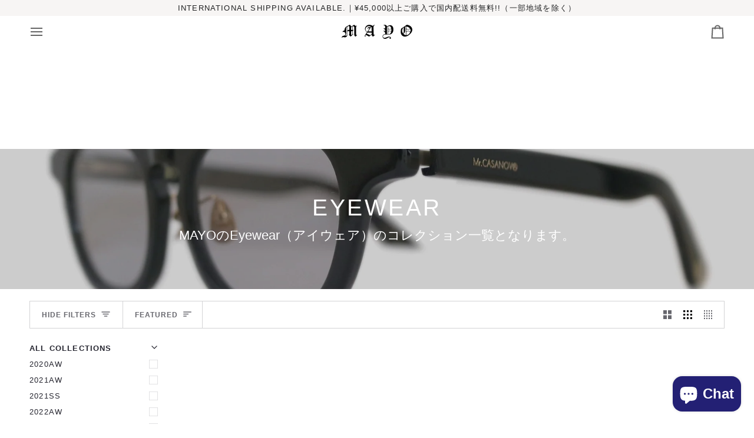

--- FILE ---
content_type: text/html; charset=utf-8
request_url: https://mayo-fgmn.shop/en-kr/collections/eyewear
body_size: 44821
content:
<!doctype html>




<html class="no-js" lang="en" ><head>
  <meta charset="utf-8">
  <meta http-equiv="X-UA-Compatible" content="IE=edge,chrome=1">
  <meta name="viewport" content="width=device-width,initial-scale=1,viewport-fit=cover">
  <meta name="theme-color" content="#2e3438"><link rel="canonical" href="https://mayo-fgmn.shop/en-kr/collections/eyewear"><!-- ======================= Pipeline Theme V7.4.1 ========================= -->

  <!-- Preloading ================================================================== -->

  <link rel="preconnect" href="https://fonts.shopify.com" crossorigin>
  <link rel="preload" href="" as="font" type="font/woff2" crossorigin>
  <link rel="preload" href="" as="font" type="font/woff2" crossorigin>
  <link rel="preload" href="" as="font" type="font/woff2" crossorigin>

  <!-- Title and description ================================================ --><link rel="shortcut icon" href="//mayo-fgmn.shop/cdn/shop/files/logo_03_32x32.jpg?v=1618334175" type="image/png">
  <title>
    

    EYEWEAR
&ndash; MAYO

  </title><meta name="description" content="MAYOのEyewear（アイウェア）のコレクション一覧となります。">
  <!-- /snippets/social-meta-tags.liquid --><meta property="og:site_name" content="MAYO">
<meta property="og:url" content="https://mayo-fgmn.shop/en-kr/collections/eyewear">
<meta property="og:title" content="EYEWEAR">
<meta property="og:type" content="website">
<meta property="og:description" content="MAYOのEyewear（アイウェア）のコレクション一覧となります。"><meta property="og:image" content="http://mayo-fgmn.shop/cdn/shop/collections/0002.jpg?v=1717880478">
    <meta property="og:image:secure_url" content="https://mayo-fgmn.shop/cdn/shop/collections/0002.jpg?v=1717880478">
    <meta property="og:image:width" content="2048">
    <meta property="og:image:height" content="3072">


<meta name="twitter:site" content="@">
<meta name="twitter:card" content="summary_large_image">
<meta name="twitter:title" content="EYEWEAR">
<meta name="twitter:description" content="MAYOのEyewear（アイウェア）のコレクション一覧となります。"><!-- CSS ================================================================== -->

  <link href="//mayo-fgmn.shop/cdn/shop/t/10/assets/font-settings.css?v=56501510404225622401759333881" rel="stylesheet" type="text/css" media="all" />

  <!-- /snippets/css-variables.liquid -->


<style data-shopify>

:root {
/* ================ Layout Variables ================ */






--LAYOUT-WIDTH: 1450px;
--LAYOUT-GUTTER: 24px;
--LAYOUT-GUTTER-OFFSET: -24px;
--NAV-GUTTER: 15px;
--LAYOUT-OUTER: 50px;

/* ================ Product video ================ */

--COLOR-VIDEO-BG: #f2f2f2;


/* ================ Color Variables ================ */

/* === Backgrounds ===*/
--COLOR-BG: #ffffff;
--COLOR-BG-ACCENT: #ece7e7;

/* === Text colors ===*/
--COLOR-TEXT-DARK: #040406;
--COLOR-TEXT: #262630;
--COLOR-TEXT-LIGHT: #67676e;

/* === Bright color ===*/
--COLOR-PRIMARY: #f22828;
--COLOR-PRIMARY-HOVER: #ce0000;
--COLOR-PRIMARY-FADE: rgba(242, 40, 40, 0.05);
--COLOR-PRIMARY-FADE-HOVER: rgba(242, 40, 40, 0.1);--COLOR-PRIMARY-OPPOSITE: #ffffff;

/* === Secondary/link Color ===*/
--COLOR-SECONDARY: #2e3438;
--COLOR-SECONDARY-HOVER: #0a0e10;
--COLOR-SECONDARY-FADE: rgba(46, 52, 56, 0.05);
--COLOR-SECONDARY-FADE-HOVER: rgba(46, 52, 56, 0.1);--COLOR-SECONDARY-OPPOSITE: #ffffff;

/* === Shades of grey ===*/
--COLOR-A5:  rgba(38, 38, 48, 0.05);
--COLOR-A10: rgba(38, 38, 48, 0.1);
--COLOR-A20: rgba(38, 38, 48, 0.2);
--COLOR-A35: rgba(38, 38, 48, 0.35);
--COLOR-A50: rgba(38, 38, 48, 0.5);
--COLOR-A80: rgba(38, 38, 48, 0.8);
--COLOR-A90: rgba(38, 38, 48, 0.9);
--COLOR-A95: rgba(38, 38, 48, 0.95);


/* ================ Inverted Color Variables ================ */

--INVERSE-BG: #232074;
--INVERSE-BG-ACCENT: #222324;

/* === Text colors ===*/
--INVERSE-TEXT-DARK: #ffffff;
--INVERSE-TEXT: #ffffff;
--INVERSE-TEXT-LIGHT: #bdbcd5;

/* === Bright color ===*/
--INVERSE-PRIMARY: #fcd8c8;
--INVERSE-PRIMARY-HOVER: #ffa278;
--INVERSE-PRIMARY-FADE: rgba(252, 216, 200, 0.05);
--INVERSE-PRIMARY-FADE-HOVER: rgba(252, 216, 200, 0.1);--INVERSE-PRIMARY-OPPOSITE: #000000;


/* === Second Color ===*/
--INVERSE-SECONDARY: #c6dae5;
--INVERSE-SECONDARY-HOVER: #86bcd9;
--INVERSE-SECONDARY-FADE: rgba(198, 218, 229, 0.05);
--INVERSE-SECONDARY-FADE-HOVER: rgba(198, 218, 229, 0.1);--INVERSE-SECONDARY-OPPOSITE: #000000;


/* === Shades of grey ===*/
--INVERSE-A5:  rgba(255, 255, 255, 0.05);
--INVERSE-A10: rgba(255, 255, 255, 0.1);
--INVERSE-A20: rgba(255, 255, 255, 0.2);
--INVERSE-A35: rgba(255, 255, 255, 0.3);
--INVERSE-A80: rgba(255, 255, 255, 0.8);
--INVERSE-A90: rgba(255, 255, 255, 0.9);
--INVERSE-A95: rgba(255, 255, 255, 0.95);


/* ================ Bright Color Variables ================ */

--BRIGHT-BG: #ffffff;
--BRIGHT-BG-ACCENT: #ece7e7;

/* === Text colors ===*/
--BRIGHT-TEXT-DARK: #a5a5a5;
--BRIGHT-TEXT: #656565;
--BRIGHT-TEXT-LIGHT: #939393;

/* === Bright color ===*/
--BRIGHT-PRIMARY: #ffd800;
--BRIGHT-PRIMARY-HOVER: #b39700;
--BRIGHT-PRIMARY-FADE: rgba(255, 216, 0, 0.05);
--BRIGHT-PRIMARY-FADE-HOVER: rgba(255, 216, 0, 0.1);--BRIGHT-PRIMARY-OPPOSITE: #000000;


/* === Second Color ===*/
--BRIGHT-SECONDARY: #2e3438;
--BRIGHT-SECONDARY-HOVER: #0a0e10;
--BRIGHT-SECONDARY-FADE: rgba(46, 52, 56, 0.05);
--BRIGHT-SECONDARY-FADE-HOVER: rgba(46, 52, 56, 0.1);--BRIGHT-SECONDARY-OPPOSITE: #ffffff;


/* === Shades of grey ===*/
--BRIGHT-A5:  rgba(101, 101, 101, 0.05);
--BRIGHT-A10: rgba(101, 101, 101, 0.1);
--BRIGHT-A20: rgba(101, 101, 101, 0.2);
--BRIGHT-A35: rgba(101, 101, 101, 0.3);
--BRIGHT-A80: rgba(101, 101, 101, 0.8);
--BRIGHT-A90: rgba(101, 101, 101, 0.9);
--BRIGHT-A95: rgba(101, 101, 101, 0.95);


/* === Account Bar ===*/
--COLOR-ANNOUNCEMENT-BG: #f7f5f4;
--COLOR-ANNOUNCEMENT-TEXT: #222324;

/* === Nav and dropdown link background ===*/
--COLOR-NAV: #ffffff;
--COLOR-NAV-TEXT: #656565;
--COLOR-NAV-TEXT-DARK: #453939;
--COLOR-NAV-TEXT-LIGHT: #939393;
--COLOR-NAV-BORDER: #f7f5f4;
--COLOR-NAV-A10: rgba(101, 101, 101, 0.1);
--COLOR-NAV-A50: rgba(101, 101, 101, 0.5);
--COLOR-HIGHLIGHT-LINK: #f22828;

/* === Site Footer ===*/
--COLOR-FOOTER-BG: #232074;
--COLOR-FOOTER-TEXT: #ffffff;
--COLOR-FOOTER-A5: rgba(255, 255, 255, 0.05);
--COLOR-FOOTER-A15: rgba(255, 255, 255, 0.15);
--COLOR-FOOTER-A90: rgba(255, 255, 255, 0.9);

/* === Sub-Footer ===*/
--COLOR-SUB-FOOTER-BG: #1d1d1d;
--COLOR-SUB-FOOTER-TEXT: #dfdfdf;
--COLOR-SUB-FOOTER-A5: rgba(223, 223, 223, 0.05);
--COLOR-SUB-FOOTER-A15: rgba(223, 223, 223, 0.15);
--COLOR-SUB-FOOTER-A90: rgba(223, 223, 223, 0.9);

/* === Products ===*/
--PRODUCT-GRID-ASPECT-RATIO: 80.0%;

/* === Product badges ===*/
--COLOR-BADGE: #ffffff;
--COLOR-BADGE-TEXT: #424242;
--COLOR-BADGE-TEXT-DARK: #1f1919;
--COLOR-BADGE-TEXT-HOVER: #686868;
--COLOR-BADGE-HAIRLINE: #f6f6f6;

/* === Product item slider ===*/--COLOR-PRODUCT-SLIDER: #ffffff;--COLOR-PRODUCT-SLIDER-OPPOSITE: rgba(13, 13, 13, 0.06);/* === disabled form colors ===*/
--COLOR-DISABLED-BG: #e9e9ea;
--COLOR-DISABLED-TEXT: #b3b3b7;

--INVERSE-DISABLED-BG: #393682;
--INVERSE-DISABLED-TEXT: #706ea5;


/* === Tailwind RGBA Palette ===*/
--RGB-CANVAS: 255 255 255;
--RGB-CONTENT: 38 38 48;
--RGB-PRIMARY: 242 40 40;
--RGB-SECONDARY: 46 52 56;

--RGB-DARK-CANVAS: 35 32 116;
--RGB-DARK-CONTENT: 255 255 255;
--RGB-DARK-PRIMARY: 252 216 200;
--RGB-DARK-SECONDARY: 198 218 229;

--RGB-BRIGHT-CANVAS: 255 255 255;
--RGB-BRIGHT-CONTENT: 101 101 101;
--RGB-BRIGHT-PRIMARY: 255 216 0;
--RGB-BRIGHT-SECONDARY: 46 52 56;

--RGB-PRIMARY-CONTRAST: 255 255 255;
--RGB-SECONDARY-CONTRAST: 255 255 255;

--RGB-DARK-PRIMARY-CONTRAST: 0 0 0;
--RGB-DARK-SECONDARY-CONTRAST: 0 0 0;

--RGB-BRIGHT-PRIMARY-CONTRAST: 0 0 0;
--RGB-BRIGHT-SECONDARY-CONTRAST: 255 255 255;


/* === Button Radius === */
--BUTTON-RADIUS: 5px;


/* === Icon Stroke Width === */
--ICON-STROKE-WIDTH: 2px;


/* ================ Typography ================ */

--FONT-STACK-BODY: "system_ui", -apple-system, 'Segoe UI', Roboto, 'Helvetica Neue', 'Noto Sans', 'Liberation Sans', Arial, sans-serif, 'Apple Color Emoji', 'Segoe UI Emoji', 'Segoe UI Symbol', 'Noto Color Emoji';
--FONT-STYLE-BODY: normal;
--FONT-WEIGHT-BODY: 400;
--FONT-WEIGHT-BODY-BOLD: 700;
--FONT-ADJUST-BODY: 1.0;

  --FONT-BODY-TRANSFORM: none;
  --FONT-BODY-LETTER-SPACING: normal;


--FONT-STACK-HEADING: "system_ui", -apple-system, 'Segoe UI', Roboto, 'Helvetica Neue', 'Noto Sans', 'Liberation Sans', Arial, sans-serif, 'Apple Color Emoji', 'Segoe UI Emoji', 'Segoe UI Symbol', 'Noto Color Emoji';
--FONT-STYLE-HEADING: normal;
--FONT-WEIGHT-HEADING: 400;
--FONT-WEIGHT-HEADING-BOLD: 700;
--FONT-ADJUST-HEADING: 1.0;

  --FONT-HEADING-TRANSFORM: uppercase;
  --FONT-HEADING-LETTER-SPACING: 0.09em;

--FONT-STACK-ACCENT: "system_ui", -apple-system, 'Segoe UI', Roboto, 'Helvetica Neue', 'Noto Sans', 'Liberation Sans', Arial, sans-serif, 'Apple Color Emoji', 'Segoe UI Emoji', 'Segoe UI Symbol', 'Noto Color Emoji';
--FONT-STYLE-ACCENT: normal;
--FONT-WEIGHT-ACCENT: 400;
--FONT-WEIGHT-ACCENT-BOLD: 700;
--FONT-ADJUST-ACCENT: 1.0;

  --FONT-ACCENT-TRANSFORM: uppercase;
  --FONT-ACCENT-LETTER-SPACING: 0.09em;

--TYPE-STACK-NAV: "system_ui", -apple-system, 'Segoe UI', Roboto, 'Helvetica Neue', 'Noto Sans', 'Liberation Sans', Arial, sans-serif, 'Apple Color Emoji', 'Segoe UI Emoji', 'Segoe UI Symbol', 'Noto Color Emoji';
--TYPE-STYLE-NAV: normal;
--TYPE-ADJUST-NAV: 1.0;
--TYPE-WEIGHT-NAV: 400;

  --FONT-NAV-TRANSFORM: uppercase;
  --FONT-NAV-LETTER-SPACING: 0.09em;

--TYPE-STACK-BUTTON: "system_ui", -apple-system, 'Segoe UI', Roboto, 'Helvetica Neue', 'Noto Sans', 'Liberation Sans', Arial, sans-serif, 'Apple Color Emoji', 'Segoe UI Emoji', 'Segoe UI Symbol', 'Noto Color Emoji';
--TYPE-STYLE-BUTTON: normal;
--TYPE-ADJUST-BUTTON: 1.0;
--TYPE-WEIGHT-BUTTON: 700;

  --FONT-BUTTON-TRANSFORM: uppercase;
  --FONT-BUTTON-LETTER-SPACING: 0.09em;

--TYPE-STACK-KICKER: "system_ui", -apple-system, 'Segoe UI', Roboto, 'Helvetica Neue', 'Noto Sans', 'Liberation Sans', Arial, sans-serif, 'Apple Color Emoji', 'Segoe UI Emoji', 'Segoe UI Symbol', 'Noto Color Emoji';
--TYPE-STYLE-KICKER: normal;
--TYPE-ADJUST-KICKER: 1.0;
--TYPE-WEIGHT-KICKER: 700;

  --FONT-KICKER-TRANSFORM: uppercase;
  --FONT-KICKER-LETTER-SPACING: 0.09em;


--ICO-SELECT: url('//mayo-fgmn.shop/cdn/shop/t/10/assets/ico-select.svg?v=80673499111791470931733922402');

/* ================ Photo correction ================ */
--PHOTO-CORRECTION: 100%;



}


/* ================ Typography ================ */
/* ================ type-scale.com ============ */

/* 1.16 base 13 */
:root {
 --font-1: 10px;
 --font-2: 11.3px;
 --font-3: 12px;
 --font-4: 13px;
 --font-5: 15.5px;
 --font-6: 17px;
 --font-7: 20px;
 --font-8: 23.5px;
 --font-9: 27px;
 --font-10:32px;
 --font-11:37px;
 --font-12:43px;
 --font-13:49px;
 --font-14:57px;
 --font-15:67px;
}

/* 1.175 base 13.5 */
@media only screen and (min-width: 480px) and (max-width: 1099px) {
  :root {
    --font-1: 10px;
    --font-2: 11.5px;
    --font-3: 12.5px;
    --font-4: 13.5px;
    --font-5: 16px;
    --font-6: 18px;
    --font-7: 21px;
    --font-8: 25px;
    --font-9: 29px;
    --font-10:34px;
    --font-11:40px;
    --font-12:47px;
    --font-13:56px;
    --font-14:65px;
   --font-15:77px;
  }
}
/* 1.22 base 14.5 */
@media only screen and (min-width: 1100px) {
  :root {
    --font-1: 10px;
    --font-2: 11.5px;
    --font-3: 13px;
    --font-4: 14.5px;
    --font-5: 17.5px;
    --font-6: 22px;
    --font-7: 26px;
    --font-8: 32px;
    --font-9: 39px;
    --font-10:48px;
    --font-11:58px;
    --font-12:71px;
    --font-13:87px;
    --font-14:106px;
    --font-15:129px;
 }
}


</style>


  <link href="//mayo-fgmn.shop/cdn/shop/t/10/assets/theme.css?v=33112761484347277931733915913" rel="stylesheet" type="text/css" media="all" />

  <script>
    document.documentElement.className = document.documentElement.className.replace('no-js', 'js');

    
      document.documentElement.classList.add('aos-initialized');let root = '/en-kr';
    if (root[root.length - 1] !== '/') {
      root = `${root}/`;
    }
    var theme = {
      routes: {
        root_url: root,
        cart: '/en-kr/cart',
        cart_add_url: '/en-kr/cart/add',
        product_recommendations_url: '/en-kr/recommendations/products',
        account_addresses_url: '/en-kr/account/addresses',
        predictive_search_url: '/en-kr/search/suggest'
      },
      state: {
        cartOpen: null,
      },
      sizes: {
        small: 480,
        medium: 768,
        large: 1100,
        widescreen: 1400
      },
      assets: {
        photoswipe: '//mayo-fgmn.shop/cdn/shop/t/10/assets/photoswipe.js?v=169308975333299535361733915913',
        smoothscroll: '//mayo-fgmn.shop/cdn/shop/t/10/assets/smoothscroll.js?v=37906625415260927261733915913',
        swatches: '//mayo-fgmn.shop/cdn/shop/t/10/assets/swatches.json?v=154940297821828866241733915913',
        noImage: '//mayo-fgmn.shop/cdn/shopifycloud/storefront/assets/no-image-2048-a2addb12.gif',
        base: '//mayo-fgmn.shop/cdn/shop/t/10/assets/'
      },
      strings: {
        swatchesKey: "Color, Colour",
        addToCart: "Add to Cart",
        estimateShipping: "Estimate shipping",
        noShippingAvailable: "We do not ship to this destination.",
        free: "Free",
        from: "From",
        preOrder: "Pre-order",
        soldOut: "Sold Out",
        sale: "Sale",
        subscription: "Subscription",
        unavailable: "Unavailable",
        unitPrice: "Unit price",
        unitPriceSeparator: "per",
        stockout: "All available stock is in cart",
        products: "Products",
        pages: "Pages",
        collections: "Collections",
        resultsFor: "Results for",
        noResultsFor: "No results for",
        articles: "Articles",
        successMessage: "Link copied to clipboard",
      },
      settings: {
        badge_sale_type: "dollar",
        animate_hover: true,
        animate_scroll: true,
        show_locale_desktop: null,
        show_locale_mobile: null,
        show_currency_desktop: null,
        show_currency_mobile: null,
        currency_select_type: "country",
        currency_code_enable: false,
        cycle_images_hover_delay: 1.5
      },
      info: {
        name: 'pipeline'
      },
      version: '7.4.1',
      moneyFormat: "¥{{amount_no_decimals}}",
      shopCurrency: "JPY",
      currencyCode: "JPY"
    }
    let windowInnerHeight = window.innerHeight;
    document.documentElement.style.setProperty('--full-screen', `${windowInnerHeight}px`);
    document.documentElement.style.setProperty('--three-quarters', `${windowInnerHeight * 0.75}px`);
    document.documentElement.style.setProperty('--two-thirds', `${windowInnerHeight * 0.66}px`);
    document.documentElement.style.setProperty('--one-half', `${windowInnerHeight * 0.5}px`);
    document.documentElement.style.setProperty('--one-third', `${windowInnerHeight * 0.33}px`);
    document.documentElement.style.setProperty('--one-fifth', `${windowInnerHeight * 0.2}px`);

    window.isRTL = document.documentElement.getAttribute('dir') === 'rtl';
  </script><!-- Theme Javascript ============================================================== -->
  <script src="//mayo-fgmn.shop/cdn/shop/t/10/assets/vendor.js?v=69555399850987115801733915913" defer="defer"></script>
  <script src="//mayo-fgmn.shop/cdn/shop/t/10/assets/theme.js?v=155181627301911054061733915913" defer="defer"></script>

  <script>
    (function () {
      function onPageShowEvents() {
        if ('requestIdleCallback' in window) {
          requestIdleCallback(initCartEvent, { timeout: 500 })
        } else {
          initCartEvent()
        }
        function initCartEvent(){
          window.fetch(window.theme.routes.cart + '.js')
          .then((response) => {
            if(!response.ok){
              throw {status: response.statusText};
            }
            return response.json();
          })
          .then((response) => {
            document.dispatchEvent(new CustomEvent('theme:cart:change', {
              detail: {
                cart: response,
              },
              bubbles: true,
            }));
            return response;
          })
          .catch((e) => {
            console.error(e);
          });
        }
      };
      window.onpageshow = onPageShowEvents;
    })();
  </script>

  <script type="text/javascript">
    if (window.MSInputMethodContext && document.documentMode) {
      var scripts = document.getElementsByTagName('script')[0];
      var polyfill = document.createElement("script");
      polyfill.defer = true;
      polyfill.src = "//mayo-fgmn.shop/cdn/shop/t/10/assets/ie11.js?v=144489047535103983231733915913";

      scripts.parentNode.insertBefore(polyfill, scripts);
    }
  </script>
  <script src="https://cdn.paidy.com/promotional-messaging/general/paidy-upsell-widget.js" defer="defer"></script>
  <!-- Shopify app scripts =========================================================== -->
  <script>window.performance && window.performance.mark && window.performance.mark('shopify.content_for_header.start');</script><meta name="google-site-verification" content="nN6k33DaHrPMJ7OC_E5qgz1bmTgbMFjVf_WiaRBbVoU">
<meta id="shopify-digital-wallet" name="shopify-digital-wallet" content="/56239423665/digital_wallets/dialog">
<meta name="shopify-checkout-api-token" content="93ef07a8e8ab4dfdb80410e906f6b352">
<meta id="in-context-paypal-metadata" data-shop-id="56239423665" data-venmo-supported="false" data-environment="production" data-locale="en_US" data-paypal-v4="true" data-currency="JPY">
<link rel="alternate" type="application/atom+xml" title="Feed" href="/en-kr/collections/eyewear.atom" />
<link rel="alternate" hreflang="x-default" href="https://mayo-fgmn.shop/collections/eyewear">
<link rel="alternate" hreflang="en" href="https://mayo-fgmn.shop/collections/eyewear">
<link rel="alternate" hreflang="ja" href="https://mayo-fgmn.shop/ja/collections/eyewear">
<link rel="alternate" hreflang="en-US" href="https://mayo-fgmn.shop/en-us/collections/eyewear">
<link rel="alternate" hreflang="en-KR" href="https://mayo-fgmn.shop/en-kr/collections/eyewear">
<link rel="alternate" hreflang="en-TW" href="https://mayo-fgmn.shop/en-tw/collections/eyewear">
<link rel="alternate" hreflang="en-SG" href="https://mayo-fgmn.shop/en-sg/collections/eyewear">
<link rel="alternate" hreflang="en-HK" href="https://mayo-fgmn.shop/en-hk/collections/eyewear">
<link rel="alternate" hreflang="en-AU" href="https://mayo-fgmn.shop/en-au/collections/eyewear">
<link rel="alternate" hreflang="en-CN" href="https://mayo-fgmn.shop/en-cn/collections/eyewear">
<link rel="alternate" hreflang="en-GB" href="https://mayo-fgmn.shop/en-gb/collections/eyewear">
<link rel="alternate" hreflang="en-CA" href="https://mayo-fgmn.shop/en-ca/collections/eyewear">
<link rel="alternate" hreflang="en-FR" href="https://mayo-fgmn.shop/en-fr/collections/eyewear">
<link rel="alternate" type="application/json+oembed" href="https://mayo-fgmn.shop/en-kr/collections/eyewear.oembed">
<script async="async" src="/checkouts/internal/preloads.js?locale=en-KR"></script>
<link rel="preconnect" href="https://shop.app" crossorigin="anonymous">
<script async="async" src="https://shop.app/checkouts/internal/preloads.js?locale=en-KR&shop_id=56239423665" crossorigin="anonymous"></script>
<script id="apple-pay-shop-capabilities" type="application/json">{"shopId":56239423665,"countryCode":"JP","currencyCode":"JPY","merchantCapabilities":["supports3DS"],"merchantId":"gid:\/\/shopify\/Shop\/56239423665","merchantName":"MAYO","requiredBillingContactFields":["postalAddress","email","phone"],"requiredShippingContactFields":["postalAddress","email","phone"],"shippingType":"shipping","supportedNetworks":["visa","masterCard","amex","jcb","discover"],"total":{"type":"pending","label":"MAYO","amount":"1.00"},"shopifyPaymentsEnabled":true,"supportsSubscriptions":true}</script>
<script id="shopify-features" type="application/json">{"accessToken":"93ef07a8e8ab4dfdb80410e906f6b352","betas":["rich-media-storefront-analytics"],"domain":"mayo-fgmn.shop","predictiveSearch":true,"shopId":56239423665,"locale":"en"}</script>
<script>var Shopify = Shopify || {};
Shopify.shop = "mayo-fgmn.myshopify.com";
Shopify.locale = "en";
Shopify.currency = {"active":"JPY","rate":"1.0"};
Shopify.country = "KR";
Shopify.theme = {"name":"Pipeline_202412","id":143991275747,"schema_name":"Pipeline","schema_version":"7.4.1","theme_store_id":739,"role":"main"};
Shopify.theme.handle = "null";
Shopify.theme.style = {"id":null,"handle":null};
Shopify.cdnHost = "mayo-fgmn.shop/cdn";
Shopify.routes = Shopify.routes || {};
Shopify.routes.root = "/en-kr/";</script>
<script type="module">!function(o){(o.Shopify=o.Shopify||{}).modules=!0}(window);</script>
<script>!function(o){function n(){var o=[];function n(){o.push(Array.prototype.slice.apply(arguments))}return n.q=o,n}var t=o.Shopify=o.Shopify||{};t.loadFeatures=n(),t.autoloadFeatures=n()}(window);</script>
<script>
  window.ShopifyPay = window.ShopifyPay || {};
  window.ShopifyPay.apiHost = "shop.app\/pay";
  window.ShopifyPay.redirectState = null;
</script>
<script id="shop-js-analytics" type="application/json">{"pageType":"collection"}</script>
<script defer="defer" async type="module" src="//mayo-fgmn.shop/cdn/shopifycloud/shop-js/modules/v2/client.init-shop-cart-sync_BT-GjEfc.en.esm.js"></script>
<script defer="defer" async type="module" src="//mayo-fgmn.shop/cdn/shopifycloud/shop-js/modules/v2/chunk.common_D58fp_Oc.esm.js"></script>
<script defer="defer" async type="module" src="//mayo-fgmn.shop/cdn/shopifycloud/shop-js/modules/v2/chunk.modal_xMitdFEc.esm.js"></script>
<script type="module">
  await import("//mayo-fgmn.shop/cdn/shopifycloud/shop-js/modules/v2/client.init-shop-cart-sync_BT-GjEfc.en.esm.js");
await import("//mayo-fgmn.shop/cdn/shopifycloud/shop-js/modules/v2/chunk.common_D58fp_Oc.esm.js");
await import("//mayo-fgmn.shop/cdn/shopifycloud/shop-js/modules/v2/chunk.modal_xMitdFEc.esm.js");

  window.Shopify.SignInWithShop?.initShopCartSync?.({"fedCMEnabled":true,"windoidEnabled":true});

</script>
<script>
  window.Shopify = window.Shopify || {};
  if (!window.Shopify.featureAssets) window.Shopify.featureAssets = {};
  window.Shopify.featureAssets['shop-js'] = {"shop-cart-sync":["modules/v2/client.shop-cart-sync_DZOKe7Ll.en.esm.js","modules/v2/chunk.common_D58fp_Oc.esm.js","modules/v2/chunk.modal_xMitdFEc.esm.js"],"init-fed-cm":["modules/v2/client.init-fed-cm_B6oLuCjv.en.esm.js","modules/v2/chunk.common_D58fp_Oc.esm.js","modules/v2/chunk.modal_xMitdFEc.esm.js"],"shop-cash-offers":["modules/v2/client.shop-cash-offers_D2sdYoxE.en.esm.js","modules/v2/chunk.common_D58fp_Oc.esm.js","modules/v2/chunk.modal_xMitdFEc.esm.js"],"shop-login-button":["modules/v2/client.shop-login-button_QeVjl5Y3.en.esm.js","modules/v2/chunk.common_D58fp_Oc.esm.js","modules/v2/chunk.modal_xMitdFEc.esm.js"],"pay-button":["modules/v2/client.pay-button_DXTOsIq6.en.esm.js","modules/v2/chunk.common_D58fp_Oc.esm.js","modules/v2/chunk.modal_xMitdFEc.esm.js"],"shop-button":["modules/v2/client.shop-button_DQZHx9pm.en.esm.js","modules/v2/chunk.common_D58fp_Oc.esm.js","modules/v2/chunk.modal_xMitdFEc.esm.js"],"avatar":["modules/v2/client.avatar_BTnouDA3.en.esm.js"],"init-windoid":["modules/v2/client.init-windoid_CR1B-cfM.en.esm.js","modules/v2/chunk.common_D58fp_Oc.esm.js","modules/v2/chunk.modal_xMitdFEc.esm.js"],"init-shop-for-new-customer-accounts":["modules/v2/client.init-shop-for-new-customer-accounts_C_vY_xzh.en.esm.js","modules/v2/client.shop-login-button_QeVjl5Y3.en.esm.js","modules/v2/chunk.common_D58fp_Oc.esm.js","modules/v2/chunk.modal_xMitdFEc.esm.js"],"init-shop-email-lookup-coordinator":["modules/v2/client.init-shop-email-lookup-coordinator_BI7n9ZSv.en.esm.js","modules/v2/chunk.common_D58fp_Oc.esm.js","modules/v2/chunk.modal_xMitdFEc.esm.js"],"init-shop-cart-sync":["modules/v2/client.init-shop-cart-sync_BT-GjEfc.en.esm.js","modules/v2/chunk.common_D58fp_Oc.esm.js","modules/v2/chunk.modal_xMitdFEc.esm.js"],"shop-toast-manager":["modules/v2/client.shop-toast-manager_DiYdP3xc.en.esm.js","modules/v2/chunk.common_D58fp_Oc.esm.js","modules/v2/chunk.modal_xMitdFEc.esm.js"],"init-customer-accounts":["modules/v2/client.init-customer-accounts_D9ZNqS-Q.en.esm.js","modules/v2/client.shop-login-button_QeVjl5Y3.en.esm.js","modules/v2/chunk.common_D58fp_Oc.esm.js","modules/v2/chunk.modal_xMitdFEc.esm.js"],"init-customer-accounts-sign-up":["modules/v2/client.init-customer-accounts-sign-up_iGw4briv.en.esm.js","modules/v2/client.shop-login-button_QeVjl5Y3.en.esm.js","modules/v2/chunk.common_D58fp_Oc.esm.js","modules/v2/chunk.modal_xMitdFEc.esm.js"],"shop-follow-button":["modules/v2/client.shop-follow-button_CqMgW2wH.en.esm.js","modules/v2/chunk.common_D58fp_Oc.esm.js","modules/v2/chunk.modal_xMitdFEc.esm.js"],"checkout-modal":["modules/v2/client.checkout-modal_xHeaAweL.en.esm.js","modules/v2/chunk.common_D58fp_Oc.esm.js","modules/v2/chunk.modal_xMitdFEc.esm.js"],"shop-login":["modules/v2/client.shop-login_D91U-Q7h.en.esm.js","modules/v2/chunk.common_D58fp_Oc.esm.js","modules/v2/chunk.modal_xMitdFEc.esm.js"],"lead-capture":["modules/v2/client.lead-capture_BJmE1dJe.en.esm.js","modules/v2/chunk.common_D58fp_Oc.esm.js","modules/v2/chunk.modal_xMitdFEc.esm.js"],"payment-terms":["modules/v2/client.payment-terms_Ci9AEqFq.en.esm.js","modules/v2/chunk.common_D58fp_Oc.esm.js","modules/v2/chunk.modal_xMitdFEc.esm.js"]};
</script>
<script>(function() {
  var isLoaded = false;
  function asyncLoad() {
    if (isLoaded) return;
    isLoaded = true;
    var urls = ["\/\/cdn.shopify.com\/proxy\/bfaed31245eef9aee2c8d3855b89e1a1ae15b91a6e4a8f56f06176d17606ebf4\/s.pandect.es\/scripts\/pandectes-core.js?shop=mayo-fgmn.myshopify.com\u0026sp-cache-control=cHVibGljLCBtYXgtYWdlPTkwMA","https:\/\/storage.nfcube.com\/instafeed-a16bc8d79dd33d3f6bfa74fe3bb649fd.js?shop=mayo-fgmn.myshopify.com"];
    for (var i = 0; i < urls.length; i++) {
      var s = document.createElement('script');
      s.type = 'text/javascript';
      s.async = true;
      s.src = urls[i];
      var x = document.getElementsByTagName('script')[0];
      x.parentNode.insertBefore(s, x);
    }
  };
  if(window.attachEvent) {
    window.attachEvent('onload', asyncLoad);
  } else {
    window.addEventListener('load', asyncLoad, false);
  }
})();</script>
<script id="__st">var __st={"a":56239423665,"offset":32400,"reqid":"bcb3940a-bbab-49b4-aaf6-619cf97ba209-1769078259","pageurl":"mayo-fgmn.shop\/en-kr\/collections\/eyewear","u":"6e40277e9eb2","p":"collection","rtyp":"collection","rid":438701555939};</script>
<script>window.ShopifyPaypalV4VisibilityTracking = true;</script>
<script id="captcha-bootstrap">!function(){'use strict';const t='contact',e='account',n='new_comment',o=[[t,t],['blogs',n],['comments',n],[t,'customer']],c=[[e,'customer_login'],[e,'guest_login'],[e,'recover_customer_password'],[e,'create_customer']],r=t=>t.map((([t,e])=>`form[action*='/${t}']:not([data-nocaptcha='true']) input[name='form_type'][value='${e}']`)).join(','),a=t=>()=>t?[...document.querySelectorAll(t)].map((t=>t.form)):[];function s(){const t=[...o],e=r(t);return a(e)}const i='password',u='form_key',d=['recaptcha-v3-token','g-recaptcha-response','h-captcha-response',i],f=()=>{try{return window.sessionStorage}catch{return}},m='__shopify_v',_=t=>t.elements[u];function p(t,e,n=!1){try{const o=window.sessionStorage,c=JSON.parse(o.getItem(e)),{data:r}=function(t){const{data:e,action:n}=t;return t[m]||n?{data:e,action:n}:{data:t,action:n}}(c);for(const[e,n]of Object.entries(r))t.elements[e]&&(t.elements[e].value=n);n&&o.removeItem(e)}catch(o){console.error('form repopulation failed',{error:o})}}const l='form_type',E='cptcha';function T(t){t.dataset[E]=!0}const w=window,h=w.document,L='Shopify',v='ce_forms',y='captcha';let A=!1;((t,e)=>{const n=(g='f06e6c50-85a8-45c8-87d0-21a2b65856fe',I='https://cdn.shopify.com/shopifycloud/storefront-forms-hcaptcha/ce_storefront_forms_captcha_hcaptcha.v1.5.2.iife.js',D={infoText:'Protected by hCaptcha',privacyText:'Privacy',termsText:'Terms'},(t,e,n)=>{const o=w[L][v],c=o.bindForm;if(c)return c(t,g,e,D).then(n);var r;o.q.push([[t,g,e,D],n]),r=I,A||(h.body.append(Object.assign(h.createElement('script'),{id:'captcha-provider',async:!0,src:r})),A=!0)});var g,I,D;w[L]=w[L]||{},w[L][v]=w[L][v]||{},w[L][v].q=[],w[L][y]=w[L][y]||{},w[L][y].protect=function(t,e){n(t,void 0,e),T(t)},Object.freeze(w[L][y]),function(t,e,n,w,h,L){const[v,y,A,g]=function(t,e,n){const i=e?o:[],u=t?c:[],d=[...i,...u],f=r(d),m=r(i),_=r(d.filter((([t,e])=>n.includes(e))));return[a(f),a(m),a(_),s()]}(w,h,L),I=t=>{const e=t.target;return e instanceof HTMLFormElement?e:e&&e.form},D=t=>v().includes(t);t.addEventListener('submit',(t=>{const e=I(t);if(!e)return;const n=D(e)&&!e.dataset.hcaptchaBound&&!e.dataset.recaptchaBound,o=_(e),c=g().includes(e)&&(!o||!o.value);(n||c)&&t.preventDefault(),c&&!n&&(function(t){try{if(!f())return;!function(t){const e=f();if(!e)return;const n=_(t);if(!n)return;const o=n.value;o&&e.removeItem(o)}(t);const e=Array.from(Array(32),(()=>Math.random().toString(36)[2])).join('');!function(t,e){_(t)||t.append(Object.assign(document.createElement('input'),{type:'hidden',name:u})),t.elements[u].value=e}(t,e),function(t,e){const n=f();if(!n)return;const o=[...t.querySelectorAll(`input[type='${i}']`)].map((({name:t})=>t)),c=[...d,...o],r={};for(const[a,s]of new FormData(t).entries())c.includes(a)||(r[a]=s);n.setItem(e,JSON.stringify({[m]:1,action:t.action,data:r}))}(t,e)}catch(e){console.error('failed to persist form',e)}}(e),e.submit())}));const S=(t,e)=>{t&&!t.dataset[E]&&(n(t,e.some((e=>e===t))),T(t))};for(const o of['focusin','change'])t.addEventListener(o,(t=>{const e=I(t);D(e)&&S(e,y())}));const B=e.get('form_key'),M=e.get(l),P=B&&M;t.addEventListener('DOMContentLoaded',(()=>{const t=y();if(P)for(const e of t)e.elements[l].value===M&&p(e,B);[...new Set([...A(),...v().filter((t=>'true'===t.dataset.shopifyCaptcha))])].forEach((e=>S(e,t)))}))}(h,new URLSearchParams(w.location.search),n,t,e,['guest_login'])})(!0,!0)}();</script>
<script integrity="sha256-4kQ18oKyAcykRKYeNunJcIwy7WH5gtpwJnB7kiuLZ1E=" data-source-attribution="shopify.loadfeatures" defer="defer" src="//mayo-fgmn.shop/cdn/shopifycloud/storefront/assets/storefront/load_feature-a0a9edcb.js" crossorigin="anonymous"></script>
<script crossorigin="anonymous" defer="defer" src="//mayo-fgmn.shop/cdn/shopifycloud/storefront/assets/shopify_pay/storefront-65b4c6d7.js?v=20250812"></script>
<script data-source-attribution="shopify.dynamic_checkout.dynamic.init">var Shopify=Shopify||{};Shopify.PaymentButton=Shopify.PaymentButton||{isStorefrontPortableWallets:!0,init:function(){window.Shopify.PaymentButton.init=function(){};var t=document.createElement("script");t.src="https://mayo-fgmn.shop/cdn/shopifycloud/portable-wallets/latest/portable-wallets.en.js",t.type="module",document.head.appendChild(t)}};
</script>
<script data-source-attribution="shopify.dynamic_checkout.buyer_consent">
  function portableWalletsHideBuyerConsent(e){var t=document.getElementById("shopify-buyer-consent"),n=document.getElementById("shopify-subscription-policy-button");t&&n&&(t.classList.add("hidden"),t.setAttribute("aria-hidden","true"),n.removeEventListener("click",e))}function portableWalletsShowBuyerConsent(e){var t=document.getElementById("shopify-buyer-consent"),n=document.getElementById("shopify-subscription-policy-button");t&&n&&(t.classList.remove("hidden"),t.removeAttribute("aria-hidden"),n.addEventListener("click",e))}window.Shopify?.PaymentButton&&(window.Shopify.PaymentButton.hideBuyerConsent=portableWalletsHideBuyerConsent,window.Shopify.PaymentButton.showBuyerConsent=portableWalletsShowBuyerConsent);
</script>
<script data-source-attribution="shopify.dynamic_checkout.cart.bootstrap">document.addEventListener("DOMContentLoaded",(function(){function t(){return document.querySelector("shopify-accelerated-checkout-cart, shopify-accelerated-checkout")}if(t())Shopify.PaymentButton.init();else{new MutationObserver((function(e,n){t()&&(Shopify.PaymentButton.init(),n.disconnect())})).observe(document.body,{childList:!0,subtree:!0})}}));
</script>
<link id="shopify-accelerated-checkout-styles" rel="stylesheet" media="screen" href="https://mayo-fgmn.shop/cdn/shopifycloud/portable-wallets/latest/accelerated-checkout-backwards-compat.css" crossorigin="anonymous">
<style id="shopify-accelerated-checkout-cart">
        #shopify-buyer-consent {
  margin-top: 1em;
  display: inline-block;
  width: 100%;
}

#shopify-buyer-consent.hidden {
  display: none;
}

#shopify-subscription-policy-button {
  background: none;
  border: none;
  padding: 0;
  text-decoration: underline;
  font-size: inherit;
  cursor: pointer;
}

#shopify-subscription-policy-button::before {
  box-shadow: none;
}

      </style>

<script>window.performance && window.performance.mark && window.performance.mark('shopify.content_for_header.end');</script>
<!-- BEGIN app block: shopify://apps/instafeed/blocks/head-block/c447db20-095d-4a10-9725-b5977662c9d5 --><link rel="preconnect" href="https://cdn.nfcube.com/">
<link rel="preconnect" href="https://scontent.cdninstagram.com/">


  <script>
    document.addEventListener('DOMContentLoaded', function () {
      let instafeedScript = document.createElement('script');

      
        instafeedScript.src = 'https://storage.nfcube.com/instafeed-a16bc8d79dd33d3f6bfa74fe3bb649fd.js';
      

      document.body.appendChild(instafeedScript);
    });
  </script>





<!-- END app block --><script src="https://cdn.shopify.com/extensions/98609345-6027-4701-9e3f-4907c6a214d4/promolayer-11/assets/promolayer_loader.js" type="text/javascript" defer="defer"></script>
<script src="https://cdn.shopify.com/extensions/e8878072-2f6b-4e89-8082-94b04320908d/inbox-1254/assets/inbox-chat-loader.js" type="text/javascript" defer="defer"></script>
<link href="https://monorail-edge.shopifysvc.com" rel="dns-prefetch">
<script>(function(){if ("sendBeacon" in navigator && "performance" in window) {try {var session_token_from_headers = performance.getEntriesByType('navigation')[0].serverTiming.find(x => x.name == '_s').description;} catch {var session_token_from_headers = undefined;}var session_cookie_matches = document.cookie.match(/_shopify_s=([^;]*)/);var session_token_from_cookie = session_cookie_matches && session_cookie_matches.length === 2 ? session_cookie_matches[1] : "";var session_token = session_token_from_headers || session_token_from_cookie || "";function handle_abandonment_event(e) {var entries = performance.getEntries().filter(function(entry) {return /monorail-edge.shopifysvc.com/.test(entry.name);});if (!window.abandonment_tracked && entries.length === 0) {window.abandonment_tracked = true;var currentMs = Date.now();var navigation_start = performance.timing.navigationStart;var payload = {shop_id: 56239423665,url: window.location.href,navigation_start,duration: currentMs - navigation_start,session_token,page_type: "collection"};window.navigator.sendBeacon("https://monorail-edge.shopifysvc.com/v1/produce", JSON.stringify({schema_id: "online_store_buyer_site_abandonment/1.1",payload: payload,metadata: {event_created_at_ms: currentMs,event_sent_at_ms: currentMs}}));}}window.addEventListener('pagehide', handle_abandonment_event);}}());</script>
<script id="web-pixels-manager-setup">(function e(e,d,r,n,o){if(void 0===o&&(o={}),!Boolean(null===(a=null===(i=window.Shopify)||void 0===i?void 0:i.analytics)||void 0===a?void 0:a.replayQueue)){var i,a;window.Shopify=window.Shopify||{};var t=window.Shopify;t.analytics=t.analytics||{};var s=t.analytics;s.replayQueue=[],s.publish=function(e,d,r){return s.replayQueue.push([e,d,r]),!0};try{self.performance.mark("wpm:start")}catch(e){}var l=function(){var e={modern:/Edge?\/(1{2}[4-9]|1[2-9]\d|[2-9]\d{2}|\d{4,})\.\d+(\.\d+|)|Firefox\/(1{2}[4-9]|1[2-9]\d|[2-9]\d{2}|\d{4,})\.\d+(\.\d+|)|Chrom(ium|e)\/(9{2}|\d{3,})\.\d+(\.\d+|)|(Maci|X1{2}).+ Version\/(15\.\d+|(1[6-9]|[2-9]\d|\d{3,})\.\d+)([,.]\d+|)( \(\w+\)|)( Mobile\/\w+|) Safari\/|Chrome.+OPR\/(9{2}|\d{3,})\.\d+\.\d+|(CPU[ +]OS|iPhone[ +]OS|CPU[ +]iPhone|CPU IPhone OS|CPU iPad OS)[ +]+(15[._]\d+|(1[6-9]|[2-9]\d|\d{3,})[._]\d+)([._]\d+|)|Android:?[ /-](13[3-9]|1[4-9]\d|[2-9]\d{2}|\d{4,})(\.\d+|)(\.\d+|)|Android.+Firefox\/(13[5-9]|1[4-9]\d|[2-9]\d{2}|\d{4,})\.\d+(\.\d+|)|Android.+Chrom(ium|e)\/(13[3-9]|1[4-9]\d|[2-9]\d{2}|\d{4,})\.\d+(\.\d+|)|SamsungBrowser\/([2-9]\d|\d{3,})\.\d+/,legacy:/Edge?\/(1[6-9]|[2-9]\d|\d{3,})\.\d+(\.\d+|)|Firefox\/(5[4-9]|[6-9]\d|\d{3,})\.\d+(\.\d+|)|Chrom(ium|e)\/(5[1-9]|[6-9]\d|\d{3,})\.\d+(\.\d+|)([\d.]+$|.*Safari\/(?![\d.]+ Edge\/[\d.]+$))|(Maci|X1{2}).+ Version\/(10\.\d+|(1[1-9]|[2-9]\d|\d{3,})\.\d+)([,.]\d+|)( \(\w+\)|)( Mobile\/\w+|) Safari\/|Chrome.+OPR\/(3[89]|[4-9]\d|\d{3,})\.\d+\.\d+|(CPU[ +]OS|iPhone[ +]OS|CPU[ +]iPhone|CPU IPhone OS|CPU iPad OS)[ +]+(10[._]\d+|(1[1-9]|[2-9]\d|\d{3,})[._]\d+)([._]\d+|)|Android:?[ /-](13[3-9]|1[4-9]\d|[2-9]\d{2}|\d{4,})(\.\d+|)(\.\d+|)|Mobile Safari.+OPR\/([89]\d|\d{3,})\.\d+\.\d+|Android.+Firefox\/(13[5-9]|1[4-9]\d|[2-9]\d{2}|\d{4,})\.\d+(\.\d+|)|Android.+Chrom(ium|e)\/(13[3-9]|1[4-9]\d|[2-9]\d{2}|\d{4,})\.\d+(\.\d+|)|Android.+(UC? ?Browser|UCWEB|U3)[ /]?(15\.([5-9]|\d{2,})|(1[6-9]|[2-9]\d|\d{3,})\.\d+)\.\d+|SamsungBrowser\/(5\.\d+|([6-9]|\d{2,})\.\d+)|Android.+MQ{2}Browser\/(14(\.(9|\d{2,})|)|(1[5-9]|[2-9]\d|\d{3,})(\.\d+|))(\.\d+|)|K[Aa][Ii]OS\/(3\.\d+|([4-9]|\d{2,})\.\d+)(\.\d+|)/},d=e.modern,r=e.legacy,n=navigator.userAgent;return n.match(d)?"modern":n.match(r)?"legacy":"unknown"}(),u="modern"===l?"modern":"legacy",c=(null!=n?n:{modern:"",legacy:""})[u],f=function(e){return[e.baseUrl,"/wpm","/b",e.hashVersion,"modern"===e.buildTarget?"m":"l",".js"].join("")}({baseUrl:d,hashVersion:r,buildTarget:u}),m=function(e){var d=e.version,r=e.bundleTarget,n=e.surface,o=e.pageUrl,i=e.monorailEndpoint;return{emit:function(e){var a=e.status,t=e.errorMsg,s=(new Date).getTime(),l=JSON.stringify({metadata:{event_sent_at_ms:s},events:[{schema_id:"web_pixels_manager_load/3.1",payload:{version:d,bundle_target:r,page_url:o,status:a,surface:n,error_msg:t},metadata:{event_created_at_ms:s}}]});if(!i)return console&&console.warn&&console.warn("[Web Pixels Manager] No Monorail endpoint provided, skipping logging."),!1;try{return self.navigator.sendBeacon.bind(self.navigator)(i,l)}catch(e){}var u=new XMLHttpRequest;try{return u.open("POST",i,!0),u.setRequestHeader("Content-Type","text/plain"),u.send(l),!0}catch(e){return console&&console.warn&&console.warn("[Web Pixels Manager] Got an unhandled error while logging to Monorail."),!1}}}}({version:r,bundleTarget:l,surface:e.surface,pageUrl:self.location.href,monorailEndpoint:e.monorailEndpoint});try{o.browserTarget=l,function(e){var d=e.src,r=e.async,n=void 0===r||r,o=e.onload,i=e.onerror,a=e.sri,t=e.scriptDataAttributes,s=void 0===t?{}:t,l=document.createElement("script"),u=document.querySelector("head"),c=document.querySelector("body");if(l.async=n,l.src=d,a&&(l.integrity=a,l.crossOrigin="anonymous"),s)for(var f in s)if(Object.prototype.hasOwnProperty.call(s,f))try{l.dataset[f]=s[f]}catch(e){}if(o&&l.addEventListener("load",o),i&&l.addEventListener("error",i),u)u.appendChild(l);else{if(!c)throw new Error("Did not find a head or body element to append the script");c.appendChild(l)}}({src:f,async:!0,onload:function(){if(!function(){var e,d;return Boolean(null===(d=null===(e=window.Shopify)||void 0===e?void 0:e.analytics)||void 0===d?void 0:d.initialized)}()){var d=window.webPixelsManager.init(e)||void 0;if(d){var r=window.Shopify.analytics;r.replayQueue.forEach((function(e){var r=e[0],n=e[1],o=e[2];d.publishCustomEvent(r,n,o)})),r.replayQueue=[],r.publish=d.publishCustomEvent,r.visitor=d.visitor,r.initialized=!0}}},onerror:function(){return m.emit({status:"failed",errorMsg:"".concat(f," has failed to load")})},sri:function(e){var d=/^sha384-[A-Za-z0-9+/=]+$/;return"string"==typeof e&&d.test(e)}(c)?c:"",scriptDataAttributes:o}),m.emit({status:"loading"})}catch(e){m.emit({status:"failed",errorMsg:(null==e?void 0:e.message)||"Unknown error"})}}})({shopId: 56239423665,storefrontBaseUrl: "https://mayo-fgmn.shop",extensionsBaseUrl: "https://extensions.shopifycdn.com/cdn/shopifycloud/web-pixels-manager",monorailEndpoint: "https://monorail-edge.shopifysvc.com/unstable/produce_batch",surface: "storefront-renderer",enabledBetaFlags: ["2dca8a86"],webPixelsConfigList: [{"id":"449151203","configuration":"{\"config\":\"{\\\"google_tag_ids\\\":[\\\"G-YF8ZE34D9K\\\",\\\"AW-714607589\\\",\\\"GT-P3N6363\\\"],\\\"target_country\\\":\\\"JP\\\",\\\"gtag_events\\\":[{\\\"type\\\":\\\"begin_checkout\\\",\\\"action_label\\\":[\\\"G-YF8ZE34D9K\\\",\\\"AW-714607589\\\/hPspCMH1-vQCEOWX4NQC\\\"]},{\\\"type\\\":\\\"search\\\",\\\"action_label\\\":[\\\"G-YF8ZE34D9K\\\",\\\"AW-714607589\\\/RgBaCNv6-vQCEOWX4NQC\\\"]},{\\\"type\\\":\\\"view_item\\\",\\\"action_label\\\":[\\\"G-YF8ZE34D9K\\\",\\\"AW-714607589\\\/k0dOCLv1-vQCEOWX4NQC\\\",\\\"MC-XQHMDBRY74\\\"]},{\\\"type\\\":\\\"purchase\\\",\\\"action_label\\\":[\\\"G-YF8ZE34D9K\\\",\\\"AW-714607589\\\/G3Q4CLj1-vQCEOWX4NQC\\\",\\\"MC-XQHMDBRY74\\\"]},{\\\"type\\\":\\\"page_view\\\",\\\"action_label\\\":[\\\"G-YF8ZE34D9K\\\",\\\"AW-714607589\\\/xkq0CLX1-vQCEOWX4NQC\\\",\\\"MC-XQHMDBRY74\\\"]},{\\\"type\\\":\\\"add_payment_info\\\",\\\"action_label\\\":[\\\"G-YF8ZE34D9K\\\",\\\"AW-714607589\\\/kSkYCN76-vQCEOWX4NQC\\\"]},{\\\"type\\\":\\\"add_to_cart\\\",\\\"action_label\\\":[\\\"G-YF8ZE34D9K\\\",\\\"AW-714607589\\\/OjkoCL71-vQCEOWX4NQC\\\"]}],\\\"enable_monitoring_mode\\\":false}\"}","eventPayloadVersion":"v1","runtimeContext":"OPEN","scriptVersion":"b2a88bafab3e21179ed38636efcd8a93","type":"APP","apiClientId":1780363,"privacyPurposes":[],"dataSharingAdjustments":{"protectedCustomerApprovalScopes":["read_customer_address","read_customer_email","read_customer_name","read_customer_personal_data","read_customer_phone"]}},{"id":"171933923","configuration":"{\"pixel_id\":\"466728097906347\",\"pixel_type\":\"facebook_pixel\",\"metaapp_system_user_token\":\"-\"}","eventPayloadVersion":"v1","runtimeContext":"OPEN","scriptVersion":"ca16bc87fe92b6042fbaa3acc2fbdaa6","type":"APP","apiClientId":2329312,"privacyPurposes":["ANALYTICS","MARKETING","SALE_OF_DATA"],"dataSharingAdjustments":{"protectedCustomerApprovalScopes":["read_customer_address","read_customer_email","read_customer_name","read_customer_personal_data","read_customer_phone"]}},{"id":"43614435","configuration":"{\"shop\":\"mayo-fgmn.myshopify.com\",\"enabled\":\"false\",\"hmacKey\":\"d50503f11521c6cd2aa46e0752ce9e1c\"}","eventPayloadVersion":"v1","runtimeContext":"STRICT","scriptVersion":"728114a5167fec3ce2fdbc41bef2eeb1","type":"APP","apiClientId":4653451,"privacyPurposes":["ANALYTICS","MARKETING","SALE_OF_DATA"],"dataSharingAdjustments":{"protectedCustomerApprovalScopes":["read_customer_address","read_customer_email","read_customer_name","read_customer_personal_data","read_customer_phone"]}},{"id":"24543459","eventPayloadVersion":"1","runtimeContext":"LAX","scriptVersion":"1","type":"CUSTOM","privacyPurposes":["ANALYTICS","MARKETING","SALE_OF_DATA"],"name":"GTM"},{"id":"shopify-app-pixel","configuration":"{}","eventPayloadVersion":"v1","runtimeContext":"STRICT","scriptVersion":"0450","apiClientId":"shopify-pixel","type":"APP","privacyPurposes":["ANALYTICS","MARKETING"]},{"id":"shopify-custom-pixel","eventPayloadVersion":"v1","runtimeContext":"LAX","scriptVersion":"0450","apiClientId":"shopify-pixel","type":"CUSTOM","privacyPurposes":["ANALYTICS","MARKETING"]}],isMerchantRequest: false,initData: {"shop":{"name":"MAYO","paymentSettings":{"currencyCode":"JPY"},"myshopifyDomain":"mayo-fgmn.myshopify.com","countryCode":"JP","storefrontUrl":"https:\/\/mayo-fgmn.shop\/en-kr"},"customer":null,"cart":null,"checkout":null,"productVariants":[],"purchasingCompany":null},},"https://mayo-fgmn.shop/cdn","fcfee988w5aeb613cpc8e4bc33m6693e112",{"modern":"","legacy":""},{"shopId":"56239423665","storefrontBaseUrl":"https:\/\/mayo-fgmn.shop","extensionBaseUrl":"https:\/\/extensions.shopifycdn.com\/cdn\/shopifycloud\/web-pixels-manager","surface":"storefront-renderer","enabledBetaFlags":"[\"2dca8a86\"]","isMerchantRequest":"false","hashVersion":"fcfee988w5aeb613cpc8e4bc33m6693e112","publish":"custom","events":"[[\"page_viewed\",{}],[\"collection_viewed\",{\"collection\":{\"id\":\"438701555939\",\"title\":\"EYEWEAR\",\"productVariants\":[{\"price\":{\"amount\":25000.0,\"currencyCode\":\"JPY\"},\"product\":{\"title\":\"MAYO WAYFARER SUNGLASSES BLACK FLAME\",\"vendor\":\"MAYO\",\"id\":\"8544169754851\",\"untranslatedTitle\":\"MAYO WAYFARER SUNGLASSES BLACK FLAME\",\"url\":\"\/en-kr\/products\/mayo-wayfarer-black-flame-gray\",\"type\":\"サングラス\"},\"id\":\"45112568152291\",\"image\":{\"src\":\"\/\/mayo-fgmn.shop\/cdn\/shop\/files\/0001_47bf27a5-3249-4ed6-b6b5-76be210acb24.jpg?v=1717880872\"},\"sku\":null,\"title\":\"FREE\",\"untranslatedTitle\":\"FREE\"},{\"price\":{\"amount\":25000.0,\"currencyCode\":\"JPY\"},\"product\":{\"title\":\"MAYO WAYFARER SUNGLASSES BLACK FLAME\",\"vendor\":\"MAYO\",\"id\":\"8544171884771\",\"untranslatedTitle\":\"MAYO WAYFARER SUNGLASSES BLACK FLAME\",\"url\":\"\/en-kr\/products\/%E5%85%88%E8%A1%8C%E4%BA%88%E7%B4%84%E8%B2%A9%E5%A3%B2-mayo-wayfarer-sunglasses-black-green\",\"type\":\"サングラス\"},\"id\":\"45112582668515\",\"image\":{\"src\":\"\/\/mayo-fgmn.shop\/cdn\/shop\/files\/0006.jpg?v=1717881580\"},\"sku\":null,\"title\":\"FREE\",\"untranslatedTitle\":\"FREE\"},{\"price\":{\"amount\":25000.0,\"currencyCode\":\"JPY\"},\"product\":{\"title\":\"MAYO WAYFARER SUNGLASSES BLACK FLAME\",\"vendor\":\"MAYO\",\"id\":\"8544172736739\",\"untranslatedTitle\":\"MAYO WAYFARER SUNGLASSES BLACK FLAME\",\"url\":\"\/en-kr\/products\/%E5%85%88%E8%A1%8C%E4%BA%88%E7%B4%84%E8%B2%A9%E5%A3%B2-mayo-wayfarer-sunglasses-black-pink\",\"type\":\"サングラス\"},\"id\":\"45112594858211\",\"image\":{\"src\":\"\/\/mayo-fgmn.shop\/cdn\/shop\/files\/0011.jpg?v=1717882335\"},\"sku\":null,\"title\":\"FREE\",\"untranslatedTitle\":\"FREE\"},{\"price\":{\"amount\":25000.0,\"currencyCode\":\"JPY\"},\"product\":{\"title\":\"MAYO WAYFARER SUNGLASSES TORTOISESHELL FLAME\",\"vendor\":\"MAYO\",\"id\":\"8544173326563\",\"untranslatedTitle\":\"MAYO WAYFARER SUNGLASSES TORTOISESHELL FLAME\",\"url\":\"\/en-kr\/products\/%E5%85%88%E8%A1%8C%E4%BA%88%E7%B4%84%E8%B2%A9%E5%A3%B2-mayo-wayfarer-sunglasses-tortoiseshell-%E3%81%B9%E3%81%A3%E7%94%B2-blue\",\"type\":\"サングラス\"},\"id\":\"45112599937251\",\"image\":{\"src\":\"\/\/mayo-fgmn.shop\/cdn\/shop\/files\/0001_f68ec920-1788-4620-8292-2b4ddffa07c8.jpg?v=1717882687\"},\"sku\":null,\"title\":\"FREE \/ TORTOISESHELL（べっ甲） × BLUE\",\"untranslatedTitle\":\"FREE \/ TORTOISESHELL（べっ甲） × BLUE\"},{\"price\":{\"amount\":25000.0,\"currencyCode\":\"JPY\"},\"product\":{\"title\":\"MAYO WAYFARER SUNGLASSES TORTOISESHELL FLAME\",\"vendor\":\"MAYO\",\"id\":\"8544173457635\",\"untranslatedTitle\":\"MAYO WAYFARER SUNGLASSES TORTOISESHELL FLAME\",\"url\":\"\/en-kr\/products\/%E5%85%88%E8%A1%8C%E4%BA%88%E7%B4%84%E8%B2%A9%E5%A3%B2-mayo-wayfarer-sunglasses-tortoiseshell-%E3%81%B9%E3%81%A3%E7%94%B2-yellow\",\"type\":\"サングラス\"},\"id\":\"45112601903331\",\"image\":{\"src\":\"\/\/mayo-fgmn.shop\/cdn\/shop\/files\/0006_6ca02efb-6fd0-4a74-848f-6863027ccbc7.jpg?v=1717882827\"},\"sku\":null,\"title\":\"FREE\",\"untranslatedTitle\":\"FREE\"},{\"price\":{\"amount\":25000.0,\"currencyCode\":\"JPY\"},\"product\":{\"title\":\"MAYO WAYFARER SUNGLASSES TORTOISESHELL FLAME\",\"vendor\":\"MAYO\",\"id\":\"8544173687011\",\"untranslatedTitle\":\"MAYO WAYFARER SUNGLASSES TORTOISESHELL FLAME\",\"url\":\"\/en-kr\/products\/%E5%85%88%E8%A1%8C%E4%BA%88%E7%B4%84%E8%B2%A9%E5%A3%B2-mayo-wayfarer-sunglasses-tortoiseshell-%E3%81%B9%E3%81%A3%E7%94%B2-purple\",\"type\":\"サングラス\"},\"id\":\"45112607211747\",\"image\":{\"src\":\"\/\/mayo-fgmn.shop\/cdn\/shop\/files\/0011_8e01d65c-4a88-480a-bf1d-b4e87ecbdd8c.jpg?v=1717882919\"},\"sku\":null,\"title\":\"FREE\",\"untranslatedTitle\":\"FREE\"}]}}]]"});</script><script>
  window.ShopifyAnalytics = window.ShopifyAnalytics || {};
  window.ShopifyAnalytics.meta = window.ShopifyAnalytics.meta || {};
  window.ShopifyAnalytics.meta.currency = 'JPY';
  var meta = {"products":[{"id":8544169754851,"gid":"gid:\/\/shopify\/Product\/8544169754851","vendor":"MAYO","type":"サングラス","handle":"mayo-wayfarer-black-flame-gray","variants":[{"id":45112568152291,"price":2500000,"name":"MAYO WAYFARER SUNGLASSES BLACK FLAME - FREE","public_title":"FREE","sku":null}],"remote":false},{"id":8544171884771,"gid":"gid:\/\/shopify\/Product\/8544171884771","vendor":"MAYO","type":"サングラス","handle":"先行予約販売-mayo-wayfarer-sunglasses-black-green","variants":[{"id":45112582668515,"price":2500000,"name":"MAYO WAYFARER SUNGLASSES BLACK FLAME - FREE","public_title":"FREE","sku":null}],"remote":false},{"id":8544172736739,"gid":"gid:\/\/shopify\/Product\/8544172736739","vendor":"MAYO","type":"サングラス","handle":"先行予約販売-mayo-wayfarer-sunglasses-black-pink","variants":[{"id":45112594858211,"price":2500000,"name":"MAYO WAYFARER SUNGLASSES BLACK FLAME - FREE","public_title":"FREE","sku":null}],"remote":false},{"id":8544173326563,"gid":"gid:\/\/shopify\/Product\/8544173326563","vendor":"MAYO","type":"サングラス","handle":"先行予約販売-mayo-wayfarer-sunglasses-tortoiseshell-べっ甲-blue","variants":[{"id":45112599937251,"price":2500000,"name":"MAYO WAYFARER SUNGLASSES TORTOISESHELL FLAME - FREE \/ TORTOISESHELL（べっ甲） × BLUE","public_title":"FREE \/ TORTOISESHELL（べっ甲） × BLUE","sku":null}],"remote":false},{"id":8544173457635,"gid":"gid:\/\/shopify\/Product\/8544173457635","vendor":"MAYO","type":"サングラス","handle":"先行予約販売-mayo-wayfarer-sunglasses-tortoiseshell-べっ甲-yellow","variants":[{"id":45112601903331,"price":2500000,"name":"MAYO WAYFARER SUNGLASSES TORTOISESHELL FLAME - FREE","public_title":"FREE","sku":null}],"remote":false},{"id":8544173687011,"gid":"gid:\/\/shopify\/Product\/8544173687011","vendor":"MAYO","type":"サングラス","handle":"先行予約販売-mayo-wayfarer-sunglasses-tortoiseshell-べっ甲-purple","variants":[{"id":45112607211747,"price":2500000,"name":"MAYO WAYFARER SUNGLASSES TORTOISESHELL FLAME - FREE","public_title":"FREE","sku":null}],"remote":false}],"page":{"pageType":"collection","resourceType":"collection","resourceId":438701555939,"requestId":"bcb3940a-bbab-49b4-aaf6-619cf97ba209-1769078259"}};
  for (var attr in meta) {
    window.ShopifyAnalytics.meta[attr] = meta[attr];
  }
</script>
<script class="analytics">
  (function () {
    var customDocumentWrite = function(content) {
      var jquery = null;

      if (window.jQuery) {
        jquery = window.jQuery;
      } else if (window.Checkout && window.Checkout.$) {
        jquery = window.Checkout.$;
      }

      if (jquery) {
        jquery('body').append(content);
      }
    };

    var hasLoggedConversion = function(token) {
      if (token) {
        return document.cookie.indexOf('loggedConversion=' + token) !== -1;
      }
      return false;
    }

    var setCookieIfConversion = function(token) {
      if (token) {
        var twoMonthsFromNow = new Date(Date.now());
        twoMonthsFromNow.setMonth(twoMonthsFromNow.getMonth() + 2);

        document.cookie = 'loggedConversion=' + token + '; expires=' + twoMonthsFromNow;
      }
    }

    var trekkie = window.ShopifyAnalytics.lib = window.trekkie = window.trekkie || [];
    if (trekkie.integrations) {
      return;
    }
    trekkie.methods = [
      'identify',
      'page',
      'ready',
      'track',
      'trackForm',
      'trackLink'
    ];
    trekkie.factory = function(method) {
      return function() {
        var args = Array.prototype.slice.call(arguments);
        args.unshift(method);
        trekkie.push(args);
        return trekkie;
      };
    };
    for (var i = 0; i < trekkie.methods.length; i++) {
      var key = trekkie.methods[i];
      trekkie[key] = trekkie.factory(key);
    }
    trekkie.load = function(config) {
      trekkie.config = config || {};
      trekkie.config.initialDocumentCookie = document.cookie;
      var first = document.getElementsByTagName('script')[0];
      var script = document.createElement('script');
      script.type = 'text/javascript';
      script.onerror = function(e) {
        var scriptFallback = document.createElement('script');
        scriptFallback.type = 'text/javascript';
        scriptFallback.onerror = function(error) {
                var Monorail = {
      produce: function produce(monorailDomain, schemaId, payload) {
        var currentMs = new Date().getTime();
        var event = {
          schema_id: schemaId,
          payload: payload,
          metadata: {
            event_created_at_ms: currentMs,
            event_sent_at_ms: currentMs
          }
        };
        return Monorail.sendRequest("https://" + monorailDomain + "/v1/produce", JSON.stringify(event));
      },
      sendRequest: function sendRequest(endpointUrl, payload) {
        // Try the sendBeacon API
        if (window && window.navigator && typeof window.navigator.sendBeacon === 'function' && typeof window.Blob === 'function' && !Monorail.isIos12()) {
          var blobData = new window.Blob([payload], {
            type: 'text/plain'
          });

          if (window.navigator.sendBeacon(endpointUrl, blobData)) {
            return true;
          } // sendBeacon was not successful

        } // XHR beacon

        var xhr = new XMLHttpRequest();

        try {
          xhr.open('POST', endpointUrl);
          xhr.setRequestHeader('Content-Type', 'text/plain');
          xhr.send(payload);
        } catch (e) {
          console.log(e);
        }

        return false;
      },
      isIos12: function isIos12() {
        return window.navigator.userAgent.lastIndexOf('iPhone; CPU iPhone OS 12_') !== -1 || window.navigator.userAgent.lastIndexOf('iPad; CPU OS 12_') !== -1;
      }
    };
    Monorail.produce('monorail-edge.shopifysvc.com',
      'trekkie_storefront_load_errors/1.1',
      {shop_id: 56239423665,
      theme_id: 143991275747,
      app_name: "storefront",
      context_url: window.location.href,
      source_url: "//mayo-fgmn.shop/cdn/s/trekkie.storefront.1bbfab421998800ff09850b62e84b8915387986d.min.js"});

        };
        scriptFallback.async = true;
        scriptFallback.src = '//mayo-fgmn.shop/cdn/s/trekkie.storefront.1bbfab421998800ff09850b62e84b8915387986d.min.js';
        first.parentNode.insertBefore(scriptFallback, first);
      };
      script.async = true;
      script.src = '//mayo-fgmn.shop/cdn/s/trekkie.storefront.1bbfab421998800ff09850b62e84b8915387986d.min.js';
      first.parentNode.insertBefore(script, first);
    };
    trekkie.load(
      {"Trekkie":{"appName":"storefront","development":false,"defaultAttributes":{"shopId":56239423665,"isMerchantRequest":null,"themeId":143991275747,"themeCityHash":"79164422586124932","contentLanguage":"en","currency":"JPY","eventMetadataId":"c988dfe7-0290-4eb9-810a-3bdd13385a1b"},"isServerSideCookieWritingEnabled":true,"monorailRegion":"shop_domain","enabledBetaFlags":["65f19447"]},"Session Attribution":{},"S2S":{"facebookCapiEnabled":true,"source":"trekkie-storefront-renderer","apiClientId":580111}}
    );

    var loaded = false;
    trekkie.ready(function() {
      if (loaded) return;
      loaded = true;

      window.ShopifyAnalytics.lib = window.trekkie;

      var originalDocumentWrite = document.write;
      document.write = customDocumentWrite;
      try { window.ShopifyAnalytics.merchantGoogleAnalytics.call(this); } catch(error) {};
      document.write = originalDocumentWrite;

      window.ShopifyAnalytics.lib.page(null,{"pageType":"collection","resourceType":"collection","resourceId":438701555939,"requestId":"bcb3940a-bbab-49b4-aaf6-619cf97ba209-1769078259","shopifyEmitted":true});

      var match = window.location.pathname.match(/checkouts\/(.+)\/(thank_you|post_purchase)/)
      var token = match? match[1]: undefined;
      if (!hasLoggedConversion(token)) {
        setCookieIfConversion(token);
        window.ShopifyAnalytics.lib.track("Viewed Product Category",{"currency":"JPY","category":"Collection: eyewear","collectionName":"eyewear","collectionId":438701555939,"nonInteraction":true},undefined,undefined,{"shopifyEmitted":true});
      }
    });


        var eventsListenerScript = document.createElement('script');
        eventsListenerScript.async = true;
        eventsListenerScript.src = "//mayo-fgmn.shop/cdn/shopifycloud/storefront/assets/shop_events_listener-3da45d37.js";
        document.getElementsByTagName('head')[0].appendChild(eventsListenerScript);

})();</script>
  <script>
  if (!window.ga || (window.ga && typeof window.ga !== 'function')) {
    window.ga = function ga() {
      (window.ga.q = window.ga.q || []).push(arguments);
      if (window.Shopify && window.Shopify.analytics && typeof window.Shopify.analytics.publish === 'function') {
        window.Shopify.analytics.publish("ga_stub_called", {}, {sendTo: "google_osp_migration"});
      }
      console.error("Shopify's Google Analytics stub called with:", Array.from(arguments), "\nSee https://help.shopify.com/manual/promoting-marketing/pixels/pixel-migration#google for more information.");
    };
    if (window.Shopify && window.Shopify.analytics && typeof window.Shopify.analytics.publish === 'function') {
      window.Shopify.analytics.publish("ga_stub_initialized", {}, {sendTo: "google_osp_migration"});
    }
  }
</script>
<script
  defer
  src="https://mayo-fgmn.shop/cdn/shopifycloud/perf-kit/shopify-perf-kit-3.0.4.min.js"
  data-application="storefront-renderer"
  data-shop-id="56239423665"
  data-render-region="gcp-us-central1"
  data-page-type="collection"
  data-theme-instance-id="143991275747"
  data-theme-name="Pipeline"
  data-theme-version="7.4.1"
  data-monorail-region="shop_domain"
  data-resource-timing-sampling-rate="10"
  data-shs="true"
  data-shs-beacon="true"
  data-shs-export-with-fetch="true"
  data-shs-logs-sample-rate="1"
  data-shs-beacon-endpoint="https://mayo-fgmn.shop/api/collect"
></script>
</head>


<body id="eyewear" class="template-collection ">

  <a class="in-page-link visually-hidden skip-link" href="#MainContent">Skip to content</a>

  <!-- BEGIN sections: group-header -->
<div id="shopify-section-sections--18266519601379__announcement" class="shopify-section shopify-section-group-group-header"><!-- /sections/announcement.liquid --><div
    class="announcement bg-[--bg] text-[--text] relative z-[5500] overflow-hidden"
    style="
      --PT: 4px;
      --PB: 4px;
      --bg: var(--COLOR-ANNOUNCEMENT-BG);
      --text: var(--COLOR-ANNOUNCEMENT-TEXT);
      --underline: calc(var(--font-3) * var(--FONT-ADJUST-ACCENT));"
    data-announcement-bar
    data-section-id="sections--18266519601379__announcement"
    data-section-type="announcement"
    x-data="announcement()"
  ><div
        class="accent-size-3"
        x-data="announcementSlider(5000)">
        <div 
      x-ref="announce_text"
      
      class="section-padding items-center flex text-center w-full"
      
><div
                class="w-full px-[--outer] text-[0] overflow-hidden"
                data-ticker-frame
                x-data="announcementTicker({ waitForSlider: true })"
              >
                <div
                  class="inline-flex items-center transition-opacity duration-500 ease-linear ticker--unloaded"
                  data-ticker-scale
                >
                  <div
                    class="rte--lock-font rte--lock-size px-r6 flex flex-row items-center accent-size-3"
                    data-ticker-text
                  ><p>International Shipping Available.｜¥45,000以上ご購入で国内配送料無料!!（一部地域を除く）</p>
</div>
                </div>
              </div></div>
      </div></div>
</div><div id="shopify-section-sections--18266519601379__header" class="shopify-section shopify-section-group-group-header"><!-- /sections/header.liquid --><style data-shopify>
  :root {
    --COLOR-NAV-TEXT-TRANSPARENT: #ffffff;
    --COLOR-HEADER-TRANSPARENT-GRADIENT: rgba(0, 0, 0, 0.2);
    --LOGO-PADDING: 15px;
    --menu-backfill-height: auto;
  }
</style>



















<div class="header__wrapper"
  data-header-wrapper
  style="--bar-opacity: 0; --bar-width: 0; --bar-left: 0;"
  data-header-transparent="false"
  data-underline-current="false"
  data-header-sticky="static"
  data-header-style="menu_center"
  data-section-id="sections--18266519601379__header"
  data-section-type="header">
  <header class="theme__header" data-header-height>
    

    <div class="header__inner" 
  
data-header-cart-full="false"
>
      <div class="wrapper--full">
        <div class="header__mobile">
          
    <div class="header__mobile__left">
      <button class="header__mobile__button"
        data-drawer-toggle="hamburger"
        aria-label="Open menu"
        aria-haspopup="true"
        aria-expanded="false"
        aria-controls="header-menu">
        <svg xmlns="http://www.w3.org/2000/svg" aria-hidden="true" class="icon-theme icon-theme-stroke icon-set-classic-hamburger" viewBox="0 0 24 24"><g fill="none" fill-rule="evenodd" stroke-linecap="square" stroke-width="2"><path d="M21 6H3M21 12H3M21 18H3"/></g></svg>
      </button>
    </div>
    
<div class="header__logo header__logo--image">
    <a class="header__logo__link"
      href="/en-kr"
      style="--LOGO-WIDTH: 120px"
    >
      




        

        <img src="//mayo-fgmn.shop/cdn/shop/files/logo_01.png?v=1618325252&amp;width=120" alt="Mayo メイヨー" width="120" height="24" loading="eager" class="logo__img logo__img--color" srcset="
          //mayo-fgmn.shop/cdn/shop/files/logo_01.png?v=1618325252&amp;width=240 2x,
          //mayo-fgmn.shop/cdn/shop/files/logo_01.png?v=1618325252&amp;width=360 3x,
          //mayo-fgmn.shop/cdn/shop/files/logo_01.png?v=1618325252&amp;width=120
        ">
      
      
    </a>
  </div>

    <div class="header__mobile__right">
      <a class="header__mobile__button"
       data-drawer-toggle="drawer-cart"
        href="/en-kr/cart">
        <svg xmlns="http://www.w3.org/2000/svg" aria-hidden="true" class="icon-theme icon-theme-stroke icon-set-classic-bag" viewBox="0 0 24 24"><path d="M16.25 7.8V5.7h4.2l1.05 16.8H2.6L3.65 5.7h4.2a4.2 4.2 0 0 1 8.4 0h-8.4v2.1"/><circle class="icon-cart-full" cx="12" cy="15" r="4"/></svg>
        <span class="visually-hidden">Cart</span>
        
  <span class="header__cart__status">
    <span data-header-cart-price="0">
      ¥0
    </span>
    <span data-header-cart-count="0">
      (0)
    </span>
    <span 
  
data-header-cart-full="false"
></span>
  </span>

      </a>
    </div>

        </div>

        <div data-header-desktop class="header__desktop header__desktop--menu_center"><div  data-takes-space class="header__desktop__bar__l">
<div class="header__logo header__logo--image">
    <a class="header__logo__link"
      href="/en-kr"
      style="--LOGO-WIDTH: 120px"
    >
      




        

        <img src="//mayo-fgmn.shop/cdn/shop/files/logo_01.png?v=1618325252&amp;width=120" alt="Mayo メイヨー" width="120" height="24" loading="eager" class="logo__img logo__img--color" srcset="
          //mayo-fgmn.shop/cdn/shop/files/logo_01.png?v=1618325252&amp;width=240 2x,
          //mayo-fgmn.shop/cdn/shop/files/logo_01.png?v=1618325252&amp;width=360 3x,
          //mayo-fgmn.shop/cdn/shop/files/logo_01.png?v=1618325252&amp;width=120
        ">
      
      
    </a>
  </div>
</div>
              <div  data-takes-space class="header__desktop__bar__c">
  <nav class="header__menu">
    <div class="header__menu__inner" data-text-items-wrapper>
      
        <!-- /snippets/nav-item.liquid -->

<div class="menu__item  parent"
  data-main-menu-text-item
  
    role="button"
    aria-haspopup="true"
    aria-expanded="false"
    data-hover-disclosure-toggle="dropdown-6250d0b9a094bec9ab1e0081d6d1a100"
    aria-controls="dropdown-6250d0b9a094bec9ab1e0081d6d1a100"
  >
  <a href="/en-kr" data-top-link class="navlink navlink--toplevel">
    <span class="navtext">HOME（ホーム）</span>
  </a>
  
    <div class="header__dropdown"
      data-hover-disclosure
      id="dropdown-6250d0b9a094bec9ab1e0081d6d1a100">
      <div class="header__dropdown__wrapper">
        <div class="header__dropdown__inner">
            
              
              <a href="/en-kr" data-stagger class="navlink navlink--child">
                <span class="navtext">SHOP HOME（MAYOショップサイトホーム）</span>
              </a>
            
              
              <a href="https://mayo-fgmn.com/" data-stagger class="navlink navlink--child">
                <span class="navtext">OFFICIAL SITE（MAYOオフィシャルサイト）</span>
              </a>
            
</div>
      </div>
    </div>
  
</div>

      
        <!-- /snippets/nav-item.liquid -->

<div class="menu__item  parent"
  data-main-menu-text-item
  
    role="button"
    aria-haspopup="true"
    aria-expanded="false"
    data-hover-disclosure-toggle="dropdown-de0070cfd86ff7ab2726a4b79ad16a5f"
    aria-controls="dropdown-de0070cfd86ff7ab2726a4b79ad16a5f"
  >
  <a href="/en-kr/collections/all" data-top-link class="navlink navlink--toplevel">
    <span class="navtext">PICK UP CATEGORY（注目カテゴリー）</span>
  </a>
  
    <div class="header__dropdown"
      data-hover-disclosure
      id="dropdown-de0070cfd86ff7ab2726a4b79ad16a5f">
      <div class="header__dropdown__wrapper">
        <div class="header__dropdown__inner">
            
              
              <a href="/en-kr/collections/hot-picks-ranking" data-stagger class="navlink navlink--child">
                <span class="navtext">HOT PICKS RANKING（ランキング）</span>
              </a>
            
              
              <a href="/en-kr/collections/set-up" data-stagger class="navlink navlink--child">
                <span class="navtext">SET UP（セットアップ可能なアイテム特集）</span>
              </a>
            
</div>
      </div>
    </div>
  
</div>

      
        <!-- /snippets/nav-item.liquid -->

<div class="menu__item  grandparent kids-10 "
  data-main-menu-text-item
  
    role="button"
    aria-haspopup="true"
    aria-expanded="false"
    data-hover-disclosure-toggle="dropdown-0f2156b4d76c422cb913581dbf2157d4"
    aria-controls="dropdown-0f2156b4d76c422cb913581dbf2157d4"
  >
  <a href="/en-kr/collections" data-top-link class="navlink navlink--toplevel">
    <span class="navtext">CATEGORY（アイテムカテゴリー）</span>
  </a>
  
    <div class="header__dropdown"
      data-hover-disclosure
      id="dropdown-0f2156b4d76c422cb913581dbf2157d4">
      <div class="header__dropdown__wrapper">
        <div class="header__dropdown__inner">
              
                <div class="dropdown__family dropdown__family--grandchild">
                  <a href="/en-kr/collections/all" data-stagger-first class="navlink navlink--child">
                    <span class="navtext">SEASON（シーズン別）</span>
                  </a>
                  
                    
                    <a href="/en-kr/collections/2025aw" data-stagger-second class="navlink navlink--grandchild">
                      <span class="navtext">2025AW</span>
                    </a>
                  
                    
                    <a href="/en-kr/collections/2025ss" data-stagger-second class="navlink navlink--grandchild">
                      <span class="navtext">2025SS</span>
                    </a>
                  
                    
                    <a href="/en-kr/collections/2024aw" data-stagger-second class="navlink navlink--grandchild">
                      <span class="navtext">2024AW</span>
                    </a>
                  
                    
                    <a href="/en-kr/collections/2024ss" data-stagger-second class="navlink navlink--grandchild">
                      <span class="navtext">2024SS</span>
                    </a>
                  
                    
                    <a href="/en-kr/collections/archive" data-stagger-second class="navlink navlink--grandchild">
                      <span class="navtext">ARCHIVE（アーカイブ）</span>
                    </a>
                  
                </div>
              
                <div class="dropdown__family dropdown__family--grandchild">
                  <a href="/en-kr/collections/all" data-stagger-first class="navlink navlink--child">
                    <span class="navtext">TYPE（タイプ別）</span>
                  </a>
                  
                    
                    <a href="/en-kr/collections/embroidery" data-stagger-second class="navlink navlink--grandchild">
                      <span class="navtext">EMBROIDERY ITEMS（刺繍系アイテム）</span>
                    </a>
                  
                    
                    <a href="/en-kr/collections/print" data-stagger-second class="navlink navlink--grandchild">
                      <span class="navtext">PRINT ITEMS（プリント系アイテム）</span>
                    </a>
                  
                    
                    <a href="/en-kr/collections/nylon-items" data-stagger-second class="navlink navlink--grandchild">
                      <span class="navtext">NYLON ITEMS（ナイロン系アイテム）</span>
                    </a>
                  
                    
                    <a href="/en-kr/collections/plain-item" data-stagger-second class="navlink navlink--grandchild">
                      <span class="navtext">PLAIN ITEM（無地アイテム）</span>
                    </a>
                  
                    
                    <a href="/en-kr/collections/knit-items" data-stagger-second class="navlink navlink--grandchild">
                      <span class="navtext">KNIT ITEMS（ニット系アイテム）</span>
                    </a>
                  
                </div>
              
                <div class="dropdown__family dropdown__family--grandchild"><a href="/en-kr/collections/kids" class="dropdown__image" aria-label="KIDS"><!-- /snippets/image.liquid -->



<div class="relative block w-full h-full overflow-hidden aspect-[--wh-ratio] loading-shimmer" style="--wh-ratio: 2.5;  ">
      <img src="//mayo-fgmn.shop/cdn/shop/collections/8E22D0F2-BCF5-433B-9E9B-2FD4C3607AE3.jpg?v=1729943357&amp;width=2000" alt="KIDS" width="2000" height="1333" loading="lazy" class="block overflow-hidden w-full h-full object-cover transition-opacity duration-300 ease-linear " srcset="
 //mayo-fgmn.shop/cdn/shop/collections/8E22D0F2-BCF5-433B-9E9B-2FD4C3607AE3.jpg?v=1729943357&amp;width=352 352w,  //mayo-fgmn.shop/cdn/shop/collections/8E22D0F2-BCF5-433B-9E9B-2FD4C3607AE3.jpg?v=1729943357&amp;width=400 400w,  //mayo-fgmn.shop/cdn/shop/collections/8E22D0F2-BCF5-433B-9E9B-2FD4C3607AE3.jpg?v=1729943357&amp;width=768 768w,  //mayo-fgmn.shop/cdn/shop/collections/8E22D0F2-BCF5-433B-9E9B-2FD4C3607AE3.jpg?v=1729943357&amp;width=932 932w,  //mayo-fgmn.shop/cdn/shop/collections/8E22D0F2-BCF5-433B-9E9B-2FD4C3607AE3.jpg?v=1729943357&amp;width=1024 1024w,  //mayo-fgmn.shop/cdn/shop/collections/8E22D0F2-BCF5-433B-9E9B-2FD4C3607AE3.jpg?v=1729943357&amp;width=1200 1200w,  //mayo-fgmn.shop/cdn/shop/collections/8E22D0F2-BCF5-433B-9E9B-2FD4C3607AE3.jpg?v=1729943357&amp;width=1920 1920w, 
  //mayo-fgmn.shop/cdn/shop/collections/8E22D0F2-BCF5-433B-9E9B-2FD4C3607AE3.jpg?v=1729943357&amp;width=2048 2048w" sizes="25vw" fetchpriority="auto" style="object-position: center center; ">
    </div>
</a>
                  <a href="/en-kr/collections/kids" data-stagger-first class="navlink navlink--child">
                    <span class="navtext">KIDS（キッズ）</span>
                  </a>
                  
                </div>
              
                <div class="dropdown__family dropdown__family--grandchild">
                  <a href="/en-kr/collections/web-limited" data-stagger-first class="navlink navlink--child">
                    <span class="navtext">WEB LIMITED ITEMS（WEB限定）</span>
                  </a>
                  
                </div>
              
                <div class="dropdown__family dropdown__family--grandchild">
                  <a href="/en-kr/collections/outer" data-stagger-first class="navlink navlink--child">
                    <span class="navtext">OUTER（アウター）</span>
                  </a>
                  
                    
                    <a href="/en-kr/collections/down-jkt" data-stagger-second class="navlink navlink--grandchild">
                      <span class="navtext">DOWN JKT（ダウンジャケット）</span>
                    </a>
                  
                    
                    <a href="/en-kr/collections/nylon-jkt" data-stagger-second class="navlink navlink--grandchild">
                      <span class="navtext">NYLON JKT（ナイロンジャケット）</span>
                    </a>
                  
                    
                    <a href="/en-kr/collections/reversible-jkt" data-stagger-second class="navlink navlink--grandchild">
                      <span class="navtext">REVERSIBLE JKT（リバーシブルジャケット）</span>
                    </a>
                  
                    
                    <a href="/en-kr/collections/shirt-jacket" data-stagger-second class="navlink navlink--grandchild">
                      <span class="navtext">SHIRT JKT（シャツジャケット）</span>
                    </a>
                  
                    
                    <a href="/en-kr/collections/souvenir-jkt" data-stagger-second class="navlink navlink--grandchild">
                      <span class="navtext">SOUVENIR JKT（スーベニアジャケット・スカジャン）</span>
                    </a>
                  
                    
                    <a href="/en-kr/collections/track-jkt" data-stagger-second class="navlink navlink--grandchild">
                      <span class="navtext">TRACK JKT（トラックジャケット）</span>
                    </a>
                  
                    
                    <a href="/en-kr/collections/velour-jkt" data-stagger-second class="navlink navlink--grandchild">
                      <span class="navtext">VELOUR JKT（ベロアジャケット）</span>
                    </a>
                  
                </div>
              
                <div class="dropdown__family dropdown__family--grandchild">
                  <a href="/en-kr/collections/tops" data-stagger-first class="navlink navlink--child">
                    <span class="navtext">TOPS（トップス）</span>
                  </a>
                  
                    
                    <a href="/en-kr/collections/short-sleeve" data-stagger-second class="navlink navlink--grandchild">
                      <span class="navtext">Short Sleeve（半袖）</span>
                    </a>
                  
                    
                    <a href="/en-kr/collections/long-sleeve" data-stagger-second class="navlink navlink--grandchild">
                      <span class="navtext">Long Sleeve（長袖）</span>
                    </a>
                  
                    
                    <a href="/en-kr/collections/crew-neck-sweatshirt" data-stagger-second class="navlink navlink--grandchild">
                      <span class="navtext">Crew neck sweat（クルーネックスウェット）</span>
                    </a>
                  
                    
                    <a href="/en-kr/collections/hoodie" data-stagger-second class="navlink navlink--grandchild">
                      <span class="navtext">Hoodie（フーディ）</span>
                    </a>
                  
                    
                    <a href="/en-kr/collections/shirt" data-stagger-second class="navlink navlink--grandchild">
                      <span class="navtext">SHIRT（シャツ）</span>
                    </a>
                  
                    
                    <a href="/en-kr/collections/knit" data-stagger-second class="navlink navlink--grandchild">
                      <span class="navtext">KNIT（ニット）</span>
                    </a>
                  
                    
                    <a href="/en-kr/collections/sleeveless" data-stagger-second class="navlink navlink--grandchild">
                      <span class="navtext">SLEEVELESS（ノースリーブ）</span>
                    </a>
                  
                    
                    <a href="/en-kr/collections/tank-top" data-stagger-second class="navlink navlink--grandchild">
                      <span class="navtext">TANK TOP（タンクトップ）</span>
                    </a>
                  
                </div>
              
                <div class="dropdown__family dropdown__family--grandchild">
                  <a href="/en-kr/collections/bottoms" data-stagger-first class="navlink navlink--child">
                    <span class="navtext">BOTTOMS（ボトムス）</span>
                  </a>
                  
                    
                    <a href="/en-kr/collections/long-pants" data-stagger-second class="navlink navlink--grandchild">
                      <span class="navtext">LONG PANTS（ロングパンツ）</span>
                    </a>
                  
                    
                    <a href="/en-kr/collections/shorts" data-stagger-second class="navlink navlink--grandchild">
                      <span class="navtext">SHORTS（ショーツ）</span>
                    </a>
                  
                    
                    <a href="/en-kr/collections/nylon-pants" data-stagger-second class="navlink navlink--grandchild">
                      <span class="navtext">NYLON PANTS（ナイロンパンツ）</span>
                    </a>
                  
                    
                    <a href="/en-kr/collections/sweat-pants" data-stagger-second class="navlink navlink--grandchild">
                      <span class="navtext">SWEAT PANTS（スウェットパンツ）</span>
                    </a>
                  
                    
                    <a href="/en-kr/collections/track-pants" data-stagger-second class="navlink navlink--grandchild">
                      <span class="navtext">TRACK PANTS（トラックパンツ）</span>
                    </a>
                  
                </div>
              
                <div class="dropdown__family dropdown__family--grandchild">
                  <a href="/en-kr/collections/underwear" data-stagger-first class="navlink navlink--child">
                    <span class="navtext">UNDERWEAR（アンダーウェア・下着等）</span>
                  </a>
                  
                </div>
              
                <div class="dropdown__family dropdown__family--grandchild">
                  <a href="/en-kr/collections/accessory" data-stagger-first class="navlink navlink--child">
                    <span class="navtext">ACCESSORY（アクセサリー・小物）</span>
                  </a>
                  
                    
                    <a href="/en-kr/collections/bag" data-stagger-second class="navlink navlink--grandchild">
                      <span class="navtext">BAG（バッグ）</span>
                    </a>
                  
                    
                    <a href="/en-kr/collections/bandana" data-stagger-second class="navlink navlink--grandchild">
                      <span class="navtext">BANDANA（バンダナ）</span>
                    </a>
                  
                    
                    <a href="/en-kr/collections/cap" data-stagger-second class="navlink navlink--grandchild">
                      <span class="navtext">CAP・HAT（キャップ・ハット）</span>
                    </a>
                  
                    
                    <a href="/en-kr/collections/coaster" data-stagger-second class="navlink navlink--grandchild">
                      <span class="navtext">COASTER（コースター）</span>
                    </a>
                  
                    
                    <a href="/en-kr/collections/eyewear" data-stagger-second class="navlink navlink--grandchild main-menu--active">
                      <span class="navtext">Eyewear（アイウェア）</span>
                    </a>
                  
                    
                    <a href="/en-kr/collections/graphic-art" data-stagger-second class="navlink navlink--grandchild">
                      <span class="navtext">GRAPHIC ART（グラフィックアート）</span>
                    </a>
                  
                    
                    <a href="/en-kr/collections/mask" data-stagger-second class="navlink navlink--grandchild">
                      <span class="navtext">MASK（マスク）</span>
                    </a>
                  
                    
                    <a href="/en-kr/collections/poster" data-stagger-second class="navlink navlink--grandchild">
                      <span class="navtext">POSTER（ポスター）</span>
                    </a>
                  
                    
                    <a href="/en-kr/collections/skate" data-stagger-second class="navlink navlink--grandchild">
                      <span class="navtext">SKATE（スケートボード）</span>
                    </a>
                  
                    
                    <a href="/en-kr/collections/sox" data-stagger-second class="navlink navlink--grandchild">
                      <span class="navtext">SOX（ソックス）</span>
                    </a>
                  
                    
                    <a href="/en-kr/collections/sticker" data-stagger-second class="navlink navlink--grandchild">
                      <span class="navtext">STICKER（ステッカー）</span>
                    </a>
                  
                </div>
              
                <div class="dropdown__family dropdown__family--grandchild">
                  <a href="/en-kr/collections/double-name" data-stagger-first class="navlink navlink--child">
                    <span class="navtext">DOUBLE NAME（コラボアイテム）</span>
                  </a>
                  
                    
                    <a href="/en-kr/collections/laugh-peace-mayo" data-stagger-second class="navlink navlink--grandchild">
                      <span class="navtext">LAUGH &amp; PEACE × MAYO</span>
                    </a>
                  
                    
                    <a href="/en-kr/collections/slave-of-mayo" data-stagger-second class="navlink navlink--grandchild">
                      <span class="navtext">SLAVE OF MAYO</span>
                    </a>
                  
                    
                    <a href="/en-kr/collections/%E5%90%89%E5%9B%9B%E5%85%AD%E9%80%A3%E5%90%88" data-stagger-second class="navlink navlink--grandchild">
                      <span class="navtext">MAYO×吉四六連合</span>
                    </a>
                  
                </div>
              
                <div class="dropdown__family dropdown__family--grandchild">
                  <a href="/en-kr/products/mayo-gift-card" data-stagger-first class="navlink navlink--child">
                    <span class="navtext">MAYO GIFT CARD（ギフトカード）</span>
                  </a>
                  
                </div>
              
            

            
</div>
      </div>
    </div>
  
</div>

      
        <!-- /snippets/nav-item.liquid -->

<div class="menu__item  parent"
  data-main-menu-text-item
  
    role="button"
    aria-haspopup="true"
    aria-expanded="false"
    data-hover-disclosure-toggle="dropdown-07b8fb9d3d7a3cb2c2dcc01ac1f696b2"
    aria-controls="dropdown-07b8fb9d3d7a3cb2c2dcc01ac1f696b2"
  >
  <a href="https://mayo-fgmn.com/lookbook/index.html" data-top-link class="navlink navlink--toplevel">
    <span class="navtext">LOOK BOOK（ルックブック）</span>
  </a>
  
    <div class="header__dropdown"
      data-hover-disclosure
      id="dropdown-07b8fb9d3d7a3cb2c2dcc01ac1f696b2">
      <div class="header__dropdown__wrapper">
        <div class="header__dropdown__inner">
            
              
              <a href="https://mayo-fgmn.com/lookbook/2025/lookbook_2025aw.html" data-stagger class="navlink navlink--child">
                <span class="navtext">LOOK BOOK 2025AW</span>
              </a>
            
              
              <a href="https://mayo-fgmn.com/lookbook/2025/lookbook_2025ss.html" data-stagger class="navlink navlink--child">
                <span class="navtext">LOOK BOOK 2025SS</span>
              </a>
            
              
              <a href="https://mayo-fgmn.com/lookbook/2024/lookbook_2024aw.html" data-stagger class="navlink navlink--child">
                <span class="navtext">LOOK BOOK 2024AW</span>
              </a>
            
              
              <a href="https://mayo-fgmn.com/lookbook/2024/lookbook_2024ss.html" data-stagger class="navlink navlink--child">
                <span class="navtext">LOOK BOOK 2024SS</span>
              </a>
            
              
              <a href="https://mayo-fgmn.com/lookbook/2023/lookbook_2023aw.html" data-stagger class="navlink navlink--child">
                <span class="navtext">LOOK BOOK 2023AW</span>
              </a>
            
              
              <a href="https://mayo-fgmn.com/lookbook/2023/lookbook_2023ss.html" data-stagger class="navlink navlink--child">
                <span class="navtext">LOOK BOOK 2023SS</span>
              </a>
            
              
              <a href="https://mayo-fgmn.com/lookbook/index.html" data-stagger class="navlink navlink--child">
                <span class="navtext">LOOK MORE</span>
              </a>
            
</div>
      </div>
    </div>
  
</div>

      
        <!-- /snippets/nav-item.liquid -->

<div class="menu__item  child"
  data-main-menu-text-item
  >
  <a href="https://mayo-fgmn.com/aboutus/about.html" data-top-link class="navlink navlink--toplevel">
    <span class="navtext">ABOUT US（MAYOについて）</span>
  </a>
  
</div>

      
        <!-- /snippets/nav-item.liquid -->

<div class="menu__item  child"
  data-main-menu-text-item
  >
  <a href="https://mayo-fgmn.com/aboutus/dealers.html" data-top-link class="navlink navlink--toplevel">
    <span class="navtext">DEALERS（取扱い店舗）</span>
  </a>
  
</div>

      
        <!-- /snippets/nav-item.liquid -->

<div class="menu__item  child"
  data-main-menu-text-item
  >
  <a href="/en-kr/blogs/%E3%83%8B%E3%83%A5%E3%83%BC%E3%82%B9" data-top-link class="navlink navlink--toplevel">
    <span class="navtext"> NEWS &amp;  CAUTION（ニュース）</span>
  </a>
  
</div>

      
        <!-- /snippets/nav-item.liquid -->

<div class="menu__item  child"
  data-main-menu-text-item
  >
  <a href="https://www.instagram.com/mayo_fgmn/" data-top-link class="navlink navlink--toplevel">
    <span class="navtext">INSTAGRAM（インスタグラム）</span>
  </a>
  
</div>

      
        <!-- /snippets/nav-item.liquid -->

<div class="menu__item  child"
  data-main-menu-text-item
  >
  <a href="https://lin.ee/6vaVLQt" data-top-link class="navlink navlink--toplevel">
    <span class="navtext">LINE OFFICIAL ACCOUNT（LINE公式アカウント）</span>
  </a>
  
</div>

      
      <div class="hover__bar"></div>
      <div class="hover__bg"></div>
    </div>
  </nav>
</div>
              <div  data-takes-space class="header__desktop__bar__r">
<div class="header__desktop__buttons header__desktop__buttons--icons" ><div class="header__desktop__button " >
        <a href="/en-kr/account" class="navlink"><svg xmlns="http://www.w3.org/2000/svg" aria-hidden="true" class="icon-theme icon-theme-stroke icon-set-classic-user" viewBox="0 0 24 24"><path stroke-linecap="round" stroke-linejoin="round" d="M12 1.5c-2.575 0-4.49 1.593-4.49 5.747s1.664 4.985 1.954 5.27c.267.358.267.855 0 1.213-.238.245-4.544 1.116-6.115 2.723a4.647 4.647 0 0 0-1.665 2.915c-.069.293-.135 1.14-.181 1.88-.043.67.434 1.252 1.443 1.252h18.118c.491 0 1.477-.573 1.435-1.237-.047-.743-.113-1.6-.183-1.895a4.645 4.645 0 0 0-1.664-2.887c-1.572-1.621-5.878-2.493-6.116-2.724a1.019 1.019 0 0 1 0-1.212c.29-.286 1.955-1.103 1.955-5.27 0-4.168-1.85-5.775-4.49-5.775Z"/></svg>
            <span class="visually-hidden">My Account</span></a>
      </div>
    

    
      <div class="header__desktop__button " >
        <a href="/en-kr/search" class="navlink" data-popdown-toggle="search-popdown">
          
            <svg xmlns="http://www.w3.org/2000/svg" aria-hidden="true" class="icon-theme icon-theme-stroke icon-set-classic-search" viewBox="0 0 24 24"><path stroke-linecap="round" stroke-linejoin="round" d="M18.316 9.825c0 3.368-2.05 6.404-5.194 7.692a8.47 8.47 0 0 1-9.164-1.81A8.265 8.265 0 0 1 2.144 6.63C3.45 3.52 6.519 1.495 9.921 1.5c4.638.007 8.395 3.732 8.395 8.325ZM22.5 22.5l-6.558-6.87L22.5 22.5Z"/></svg>
            <span class="visually-hidden">Search</span>
          
        </a>
      </div>
    

    <div class="header__desktop__button " >
      <a href="/en-kr/cart"
        class="navlink navlink--cart"
        data-drawer-toggle="drawer-cart">
        
          <svg xmlns="http://www.w3.org/2000/svg" aria-hidden="true" class="icon-theme icon-theme-stroke icon-set-classic-bag" viewBox="0 0 24 24"><path d="M16.25 7.8V5.7h4.2l1.05 16.8H2.6L3.65 5.7h4.2a4.2 4.2 0 0 1 8.4 0h-8.4v2.1"/><circle class="icon-cart-full" cx="12" cy="15" r="4"/></svg>
          <span class="visually-hidden">Cart</span>
          
  <span class="header__cart__status">
    <span data-header-cart-price="0">
      ¥0
    </span>
    <span data-header-cart-count="0">
      (0)
    </span>
    <span 
  
data-header-cart-full="false"
></span>
  </span>

        
      </a>
    </div>

  </div>
</div></div>
      </div>
    </div>
  </header>
  
  <nav class="drawer header__drawer display-none"
    data-drawer="hamburger"
    aria-label="Main menu"
    id="header-menu">
    <div class="drawer__content">
      <div class="drawer__top">
        <div class="drawer__top__left">
          
<a class="drawer__account" href="/en-kr/account">
              <svg xmlns="http://www.w3.org/2000/svg" aria-hidden="true" class="icon-theme icon-theme-stroke icon-set-classic-user" viewBox="0 0 24 24"><path stroke-linecap="round" stroke-linejoin="round" d="M12 1.5c-2.575 0-4.49 1.593-4.49 5.747s1.664 4.985 1.954 5.27c.267.358.267.855 0 1.213-.238.245-4.544 1.116-6.115 2.723a4.647 4.647 0 0 0-1.665 2.915c-.069.293-.135 1.14-.181 1.88-.043.67.434 1.252 1.443 1.252h18.118c.491 0 1.477-.573 1.435-1.237-.047-.743-.113-1.6-.183-1.895a4.645 4.645 0 0 0-1.664-2.887c-1.572-1.621-5.878-2.493-6.116-2.724a1.019 1.019 0 0 1 0-1.212c.29-.286 1.955-1.103 1.955-5.27 0-4.168-1.85-5.775-4.49-5.775Z"/></svg>
              <span class="visually-hidden">My Account</span>
            </a></div>

        <button class="drawer__button drawer__close"
          data-first-focus
          data-drawer-toggle="hamburger"
          aria-label="Close">
          <svg xmlns="http://www.w3.org/2000/svg" stroke-linecap="square" stroke-linejoin="arcs" aria-hidden="true" class="icon-theme icon-theme-stroke icon-core-x" viewBox="0 0 24 24"><path d="M18 6 6 18M6 6l12 12"/></svg>
        </button>
      </div>

      <div class="drawer__inner" data-drawer-scrolls>
        
          <div class="drawer__search" data-drawer-search>
            <!-- /snippets/search-predictive.liquid -->



<div data-search-popdown-wrap>
  <div id="search-drawer" class="search-drawer search__predictive" data-popdown-outer><predictive-search><form
        action="/en-kr/search"
        method="get"
        role="search">

        <div class="item--loadbar" data-loading-indicator style="display: none;"></div>
        <div class="search__predictive__outer">
          <div class="wrapper">
            <div class="search__predictive__main">
              <div class="search__predictive__actions">
                <button class="search__predictive__button" type="submit">
                  <span class="visually-hidden">Search</span><svg xmlns="http://www.w3.org/2000/svg" aria-hidden="true" class="icon-theme icon-theme-stroke icon-set-classic-search" viewBox="0 0 24 24"><path stroke-linecap="round" stroke-linejoin="round" d="M18.316 9.825c0 3.368-2.05 6.404-5.194 7.692a8.47 8.47 0 0 1-9.164-1.81A8.265 8.265 0 0 1 2.144 6.63C3.45 3.52 6.519 1.495 9.921 1.5c4.638.007 8.395 3.732 8.395 8.325ZM22.5 22.5l-6.558-6.87L22.5 22.5Z"/></svg>
</button>

                <input type="search"
                  data-predictive-search-input="search-popdown-results"
                  name="q"
                  value=""
                  placeholder="Search..."
                  aria-label="Search our store"
                  aria-controls="predictive-search-results"
                >

                <div class="search__predictive__clear">
                  <button type="reset" class="search__predictive__close__inner search-reset is-hidden" aria-label="Reset">
                    <svg xmlns="http://www.w3.org/2000/svg" stroke-linecap="square" stroke-linejoin="arcs" aria-hidden="true" class="icon-theme icon-theme-stroke icon-core-x" viewBox="0 0 24 24"><path d="M18 6 6 18M6 6l12 12"/></svg>
Clear</button>
                </div>
              </div>

              <div class="search__predictive__close">
                <button type="button" class="search__predictive__close__inner" data-close-popdown aria-label="Close">
                  <svg xmlns="http://www.w3.org/2000/svg" stroke-linecap="square" stroke-linejoin="arcs" aria-hidden="true" class="icon-theme icon-theme-stroke icon-core-x" viewBox="0 0 24 24"><path d="M18 6 6 18M6 6l12 12"/></svg>
                </button>
              </div>
            </div>
          </div>
        </div><div class="header__search__results" tabindex="-1" data-predictive-search-results></div>

          <span class="predictive-search-status visually-hidden" role="status" aria-hidden="true" data-predictive-search-status></span></form></predictive-search></div>

  

  <script data-predictive-search-aria-template type="text/x-template">
    <div aria-live="polite">
      <p>
        
          {{@if(it.count)}}
            <span class="badge">{{ it.count }}</span>
          {{/if}}
          {{ it.title }} <em>{{ it.query }}</em>
        
      </p>
    </div>
  </script>

  <script data-predictive-search-title-template type="text/x-template">
    <div class="search__results__heading">
      
        <p>
          <span class="search__results__title">{{ it.title }}</span>
          <span class="badge">{{ it.count }}</span>
        </p>
      
    </div>
  </script>

  <script data-search-other-template type="text/x-template">
    
      {{@each(it) => object, index}}
        <div class="other__inline animates" style="animation-delay: {{ index | animationDelay }}ms;">
          <p class="other__inline__title">
            <a href="{{ object.url }}">{{ object.title | safe }}</a>
          </p>
        </div>
      {{/each}}
    
  </script>

  <script data-search-product-template type="text/x-template">
    
      {{@each(it) => object, index}}
        <a href="{{ object.url }}" class="product__inline animates" style="animation-delay: {{ index | animationDelay }}ms;">
          <div class="product__inline__image {{ @if (object.featured_image.width === null) }} product__inline__image--no-image {{ /if}}">
            {{ @if (object.featured_image.width !== null) }}
              <img class="img-aspect-ratio" width="{{object.featured_image.width}}" height="{{ object.featured_image.height }}" alt="{{ object.featured_image.alt }}" src="{{ object.thumb }}">
            {{ /if}}
          </div>
          <div>
            <p class="product__inline__title">
              {{ object.title | safe }}
            </p>
            <p class="product__inline__price">
              <span class="price {{ object.classes }}">
                {{ object.price | safe }}
              </span>
              {{@if(object.sold_out)}}
                <br /><em>{{ object.sold_out_translation }}</em>
              {{/if}}
              {{@if(object.on_sale)}}
                <span class="compare-at">
                  {{ object.compare_at_price | safe }}
                </span>
              {{/if}}
            </p>
          </div>
        </a>
      {{/each}}
    
  </script>

</div>

          </div>
        

        
<div class="drawer__menu" data-stagger-animation data-sliderule-pane="0">
          
            <!-- /snippets/nav-item-mobile.liquid --><div class="sliderule__wrapper"><button class="sliderow"
      data-animates="0"
      data-sliderule-open="sliderule-67cae72d281db5fcedd760542ed03a10">
      <span class="sliderow__title">HOME（ホーム）</span>
      <span class="sliderule__chevron--right">
        <svg xmlns="http://www.w3.org/2000/svg" stroke-linecap="square" stroke-linejoin="arcs" aria-hidden="true" class="icon-theme icon-theme-stroke icon-core-chevron-right" viewBox="0 0 24 24"><path d="m9 18 6-6-6-6"/></svg>
        <span class="visually-hidden">Expand menu</span>
      </span>
    </button>

    <div class="mobile__menu__dropdown sliderule__panel"
      data-sliderule
      id="sliderule-67cae72d281db5fcedd760542ed03a10"><div class="sliderow sliderow__back" data-animates="1">
        <button class="drawer__button"
          data-sliderule-close="sliderule-67cae72d281db5fcedd760542ed03a10">
          <span class="sliderule__chevron--left">
            <svg xmlns="http://www.w3.org/2000/svg" stroke-linecap="square" stroke-linejoin="arcs" aria-hidden="true" class="icon-theme icon-theme-stroke icon-core-chevron-left" viewBox="0 0 24 24"><path d="m15 18-6-6 6-6"/></svg>
            <span class="visually-hidden">Hide menu</span>
          </span>
        </button>
        <a class="sliderow__title" href="/en-kr">HOME（ホーム）</a>
      </div><div class="sliderow__links" data-links>
        
          
          
          <!-- /snippets/nav-item-mobile.liquid --><div class="sliderule__wrapper">
    <div class="sliderow" data-animates="1">
      <a class="sliderow__title" href="/en-kr">SHOP HOME（MAYOショップサイトホーム）</a>
    </div></div>

        
          
          
          <!-- /snippets/nav-item-mobile.liquid --><div class="sliderule__wrapper">
    <div class="sliderow" data-animates="1">
      <a class="sliderow__title" href="https://mayo-fgmn.com/">OFFICIAL SITE（MAYOオフィシャルサイト）</a>
    </div></div>

        
      </div><div class="sliderule-grid blocks-0">
          
        </div></div></div>

            
          
            <!-- /snippets/nav-item-mobile.liquid --><div class="sliderule__wrapper"><button class="sliderow"
      data-animates="0"
      data-sliderule-open="sliderule-68e667164472f0fdffb934636c87d89b">
      <span class="sliderow__title">PICK UP CATEGORY（注目カテゴリー）</span>
      <span class="sliderule__chevron--right">
        <svg xmlns="http://www.w3.org/2000/svg" stroke-linecap="square" stroke-linejoin="arcs" aria-hidden="true" class="icon-theme icon-theme-stroke icon-core-chevron-right" viewBox="0 0 24 24"><path d="m9 18 6-6-6-6"/></svg>
        <span class="visually-hidden">Expand menu</span>
      </span>
    </button>

    <div class="mobile__menu__dropdown sliderule__panel"
      data-sliderule
      id="sliderule-68e667164472f0fdffb934636c87d89b"><div class="sliderow sliderow__back" data-animates="1">
        <button class="drawer__button"
          data-sliderule-close="sliderule-68e667164472f0fdffb934636c87d89b">
          <span class="sliderule__chevron--left">
            <svg xmlns="http://www.w3.org/2000/svg" stroke-linecap="square" stroke-linejoin="arcs" aria-hidden="true" class="icon-theme icon-theme-stroke icon-core-chevron-left" viewBox="0 0 24 24"><path d="m15 18-6-6 6-6"/></svg>
            <span class="visually-hidden">Hide menu</span>
          </span>
        </button>
        <a class="sliderow__title" href="/en-kr/collections/all">PICK UP CATEGORY（注目カテゴリー）</a>
      </div><div class="sliderow__links" data-links>
        
          
          
          <!-- /snippets/nav-item-mobile.liquid --><div class="sliderule__wrapper">
    <div class="sliderow" data-animates="1">
      <a class="sliderow__title" href="/en-kr/collections/hot-picks-ranking">HOT PICKS RANKING（ランキング）</a>
    </div></div>

        
          
          
          <!-- /snippets/nav-item-mobile.liquid --><div class="sliderule__wrapper">
    <div class="sliderow" data-animates="1">
      <a class="sliderow__title" href="/en-kr/collections/set-up">SET UP（セットアップ可能なアイテム特集）</a>
    </div></div>

        
      </div><div class="sliderule-grid blocks-0">
          
        </div></div></div>

            
          
            <!-- /snippets/nav-item-mobile.liquid --><div class="sliderule__wrapper"><button class="sliderow"
      data-animates="0"
      data-sliderule-open="sliderule-e3b52a5dd18b8ac5d412c7a9acbcd304">
      <span class="sliderow__title">CATEGORY（アイテムカテゴリー）</span>
      <span class="sliderule__chevron--right">
        <svg xmlns="http://www.w3.org/2000/svg" stroke-linecap="square" stroke-linejoin="arcs" aria-hidden="true" class="icon-theme icon-theme-stroke icon-core-chevron-right" viewBox="0 0 24 24"><path d="m9 18 6-6-6-6"/></svg>
        <span class="visually-hidden">Expand menu</span>
      </span>
    </button>

    <div class="mobile__menu__dropdown sliderule__panel"
      data-sliderule
      id="sliderule-e3b52a5dd18b8ac5d412c7a9acbcd304"><div class="sliderow sliderow__back" data-animates="1">
        <button class="drawer__button"
          data-sliderule-close="sliderule-e3b52a5dd18b8ac5d412c7a9acbcd304">
          <span class="sliderule__chevron--left">
            <svg xmlns="http://www.w3.org/2000/svg" stroke-linecap="square" stroke-linejoin="arcs" aria-hidden="true" class="icon-theme icon-theme-stroke icon-core-chevron-left" viewBox="0 0 24 24"><path d="m15 18-6-6 6-6"/></svg>
            <span class="visually-hidden">Hide menu</span>
          </span>
        </button>
        <a class="sliderow__title" href="/en-kr/collections">CATEGORY（アイテムカテゴリー）</a>
      </div><div class="sliderow__links" data-links>
        
          
          
          <!-- /snippets/nav-item-mobile.liquid --><div class="sliderule__wrapper"><button class="sliderow"
      data-animates="1"
      data-sliderule-open="sliderule-5d482faeafe063483a5071c5daec25ca">
      <span class="sliderow__title">SEASON（シーズン別）</span>
      <span class="sliderule__chevron--right">
        <svg xmlns="http://www.w3.org/2000/svg" stroke-linecap="square" stroke-linejoin="arcs" aria-hidden="true" class="icon-theme icon-theme-stroke icon-core-chevron-right" viewBox="0 0 24 24"><path d="m9 18 6-6-6-6"/></svg>
        <span class="visually-hidden">Expand menu</span>
      </span>
    </button>

    <div class="mobile__menu__dropdown sliderule__panel"
      data-sliderule
      id="sliderule-5d482faeafe063483a5071c5daec25ca"><div class="sliderow sliderow__back" data-animates="2">
        <button class="drawer__button"
          data-sliderule-close="sliderule-5d482faeafe063483a5071c5daec25ca">
          <span class="sliderule__chevron--left">
            <svg xmlns="http://www.w3.org/2000/svg" stroke-linecap="square" stroke-linejoin="arcs" aria-hidden="true" class="icon-theme icon-theme-stroke icon-core-chevron-left" viewBox="0 0 24 24"><path d="m15 18-6-6 6-6"/></svg>
            <span class="visually-hidden">Hide menu</span>
          </span>
        </button>
        <a class="sliderow__title" href="/en-kr/collections/all">SEASON（シーズン別）</a>
      </div><div class="sliderow__links" data-links>
        
          
          
          <!-- /snippets/nav-item-mobile.liquid --><div class="sliderule__wrapper">
    <div class="sliderow" data-animates="2">
      <a class="sliderow__title" href="/en-kr/collections/2025aw">2025AW</a>
    </div></div>

        
          
          
          <!-- /snippets/nav-item-mobile.liquid --><div class="sliderule__wrapper">
    <div class="sliderow" data-animates="2">
      <a class="sliderow__title" href="/en-kr/collections/2025ss">2025SS</a>
    </div></div>

        
          
          
          <!-- /snippets/nav-item-mobile.liquid --><div class="sliderule__wrapper">
    <div class="sliderow" data-animates="2">
      <a class="sliderow__title" href="/en-kr/collections/2024aw">2024AW</a>
    </div></div>

        
          
          
          <!-- /snippets/nav-item-mobile.liquid --><div class="sliderule__wrapper">
    <div class="sliderow" data-animates="2">
      <a class="sliderow__title" href="/en-kr/collections/2024ss">2024SS</a>
    </div></div>

        
          
          
          <!-- /snippets/nav-item-mobile.liquid --><div class="sliderule__wrapper">
    <div class="sliderow" data-animates="2">
      <a class="sliderow__title" href="/en-kr/collections/archive">ARCHIVE（アーカイブ）</a>
    </div></div>

        
      </div><div class="sliderule-grid blocks-0">
          
        </div></div></div>

        
          
          
          <!-- /snippets/nav-item-mobile.liquid --><div class="sliderule__wrapper"><button class="sliderow"
      data-animates="1"
      data-sliderule-open="sliderule-ccba12148a4850c60510f72b487c4c19">
      <span class="sliderow__title">TYPE（タイプ別）</span>
      <span class="sliderule__chevron--right">
        <svg xmlns="http://www.w3.org/2000/svg" stroke-linecap="square" stroke-linejoin="arcs" aria-hidden="true" class="icon-theme icon-theme-stroke icon-core-chevron-right" viewBox="0 0 24 24"><path d="m9 18 6-6-6-6"/></svg>
        <span class="visually-hidden">Expand menu</span>
      </span>
    </button>

    <div class="mobile__menu__dropdown sliderule__panel"
      data-sliderule
      id="sliderule-ccba12148a4850c60510f72b487c4c19"><div class="sliderow sliderow__back" data-animates="2">
        <button class="drawer__button"
          data-sliderule-close="sliderule-ccba12148a4850c60510f72b487c4c19">
          <span class="sliderule__chevron--left">
            <svg xmlns="http://www.w3.org/2000/svg" stroke-linecap="square" stroke-linejoin="arcs" aria-hidden="true" class="icon-theme icon-theme-stroke icon-core-chevron-left" viewBox="0 0 24 24"><path d="m15 18-6-6 6-6"/></svg>
            <span class="visually-hidden">Hide menu</span>
          </span>
        </button>
        <a class="sliderow__title" href="/en-kr/collections/all">TYPE（タイプ別）</a>
      </div><div class="sliderow__links" data-links>
        
          
          
          <!-- /snippets/nav-item-mobile.liquid --><div class="sliderule__wrapper">
    <div class="sliderow" data-animates="2">
      <a class="sliderow__title" href="/en-kr/collections/embroidery">EMBROIDERY ITEMS（刺繍系アイテム）</a>
    </div></div>

        
          
          
          <!-- /snippets/nav-item-mobile.liquid --><div class="sliderule__wrapper">
    <div class="sliderow" data-animates="2">
      <a class="sliderow__title" href="/en-kr/collections/print">PRINT ITEMS（プリント系アイテム）</a>
    </div></div>

        
          
          
          <!-- /snippets/nav-item-mobile.liquid --><div class="sliderule__wrapper">
    <div class="sliderow" data-animates="2">
      <a class="sliderow__title" href="/en-kr/collections/nylon-items">NYLON ITEMS（ナイロン系アイテム）</a>
    </div></div>

        
          
          
          <!-- /snippets/nav-item-mobile.liquid --><div class="sliderule__wrapper">
    <div class="sliderow" data-animates="2">
      <a class="sliderow__title" href="/en-kr/collections/plain-item">PLAIN ITEM（無地アイテム）</a>
    </div></div>

        
          
          
          <!-- /snippets/nav-item-mobile.liquid --><div class="sliderule__wrapper">
    <div class="sliderow" data-animates="2">
      <a class="sliderow__title" href="/en-kr/collections/knit-items">KNIT ITEMS（ニット系アイテム）</a>
    </div></div>

        
      </div><div class="sliderule-grid blocks-0">
          
        </div></div></div>

        
          
          
          <!-- /snippets/nav-item-mobile.liquid --><div class="sliderule__wrapper">
    <div class="sliderow" data-animates="1">
      <a class="sliderow__title" href="/en-kr/collections/kids">KIDS（キッズ）</a>
    </div></div>

        
          
          
          <!-- /snippets/nav-item-mobile.liquid --><div class="sliderule__wrapper">
    <div class="sliderow" data-animates="1">
      <a class="sliderow__title" href="/en-kr/collections/web-limited">WEB LIMITED ITEMS（WEB限定）</a>
    </div></div>

        
          
          
          <!-- /snippets/nav-item-mobile.liquid --><div class="sliderule__wrapper"><button class="sliderow"
      data-animates="1"
      data-sliderule-open="sliderule-c5195ec575c23038b24d750239a729f6">
      <span class="sliderow__title">OUTER（アウター）</span>
      <span class="sliderule__chevron--right">
        <svg xmlns="http://www.w3.org/2000/svg" stroke-linecap="square" stroke-linejoin="arcs" aria-hidden="true" class="icon-theme icon-theme-stroke icon-core-chevron-right" viewBox="0 0 24 24"><path d="m9 18 6-6-6-6"/></svg>
        <span class="visually-hidden">Expand menu</span>
      </span>
    </button>

    <div class="mobile__menu__dropdown sliderule__panel"
      data-sliderule
      id="sliderule-c5195ec575c23038b24d750239a729f6"><div class="sliderow sliderow__back" data-animates="2">
        <button class="drawer__button"
          data-sliderule-close="sliderule-c5195ec575c23038b24d750239a729f6">
          <span class="sliderule__chevron--left">
            <svg xmlns="http://www.w3.org/2000/svg" stroke-linecap="square" stroke-linejoin="arcs" aria-hidden="true" class="icon-theme icon-theme-stroke icon-core-chevron-left" viewBox="0 0 24 24"><path d="m15 18-6-6 6-6"/></svg>
            <span class="visually-hidden">Hide menu</span>
          </span>
        </button>
        <a class="sliderow__title" href="/en-kr/collections/outer">OUTER（アウター）</a>
      </div><div class="sliderow__links" data-links>
        
          
          
          <!-- /snippets/nav-item-mobile.liquid --><div class="sliderule__wrapper">
    <div class="sliderow" data-animates="2">
      <a class="sliderow__title" href="/en-kr/collections/down-jkt">DOWN JKT（ダウンジャケット）</a>
    </div></div>

        
          
          
          <!-- /snippets/nav-item-mobile.liquid --><div class="sliderule__wrapper">
    <div class="sliderow" data-animates="2">
      <a class="sliderow__title" href="/en-kr/collections/nylon-jkt">NYLON JKT（ナイロンジャケット）</a>
    </div></div>

        
          
          
          <!-- /snippets/nav-item-mobile.liquid --><div class="sliderule__wrapper">
    <div class="sliderow" data-animates="2">
      <a class="sliderow__title" href="/en-kr/collections/reversible-jkt">REVERSIBLE JKT（リバーシブルジャケット）</a>
    </div></div>

        
          
          
          <!-- /snippets/nav-item-mobile.liquid --><div class="sliderule__wrapper">
    <div class="sliderow" data-animates="2">
      <a class="sliderow__title" href="/en-kr/collections/shirt-jacket">SHIRT JKT（シャツジャケット）</a>
    </div></div>

        
          
          
          <!-- /snippets/nav-item-mobile.liquid --><div class="sliderule__wrapper">
    <div class="sliderow" data-animates="2">
      <a class="sliderow__title" href="/en-kr/collections/souvenir-jkt">SOUVENIR JKT（スーベニアジャケット・スカジャン）</a>
    </div></div>

        
          
          
          <!-- /snippets/nav-item-mobile.liquid --><div class="sliderule__wrapper">
    <div class="sliderow" data-animates="2">
      <a class="sliderow__title" href="/en-kr/collections/track-jkt">TRACK JKT（トラックジャケット）</a>
    </div></div>

        
          
          
          <!-- /snippets/nav-item-mobile.liquid --><div class="sliderule__wrapper">
    <div class="sliderow" data-animates="2">
      <a class="sliderow__title" href="/en-kr/collections/velour-jkt">VELOUR JKT（ベロアジャケット）</a>
    </div></div>

        
      </div><div class="sliderule-grid blocks-0">
          
        </div></div></div>

        
          
          
          <!-- /snippets/nav-item-mobile.liquid --><div class="sliderule__wrapper"><button class="sliderow"
      data-animates="1"
      data-sliderule-open="sliderule-f0e2db1ace2e1c8f8579a8c3b75d0c78">
      <span class="sliderow__title">TOPS（トップス）</span>
      <span class="sliderule__chevron--right">
        <svg xmlns="http://www.w3.org/2000/svg" stroke-linecap="square" stroke-linejoin="arcs" aria-hidden="true" class="icon-theme icon-theme-stroke icon-core-chevron-right" viewBox="0 0 24 24"><path d="m9 18 6-6-6-6"/></svg>
        <span class="visually-hidden">Expand menu</span>
      </span>
    </button>

    <div class="mobile__menu__dropdown sliderule__panel"
      data-sliderule
      id="sliderule-f0e2db1ace2e1c8f8579a8c3b75d0c78"><div class="sliderow sliderow__back" data-animates="2">
        <button class="drawer__button"
          data-sliderule-close="sliderule-f0e2db1ace2e1c8f8579a8c3b75d0c78">
          <span class="sliderule__chevron--left">
            <svg xmlns="http://www.w3.org/2000/svg" stroke-linecap="square" stroke-linejoin="arcs" aria-hidden="true" class="icon-theme icon-theme-stroke icon-core-chevron-left" viewBox="0 0 24 24"><path d="m15 18-6-6 6-6"/></svg>
            <span class="visually-hidden">Hide menu</span>
          </span>
        </button>
        <a class="sliderow__title" href="/en-kr/collections/tops">TOPS（トップス）</a>
      </div><div class="sliderow__links" data-links>
        
          
          
          <!-- /snippets/nav-item-mobile.liquid --><div class="sliderule__wrapper">
    <div class="sliderow" data-animates="2">
      <a class="sliderow__title" href="/en-kr/collections/short-sleeve">Short Sleeve（半袖）</a>
    </div></div>

        
          
          
          <!-- /snippets/nav-item-mobile.liquid --><div class="sliderule__wrapper">
    <div class="sliderow" data-animates="2">
      <a class="sliderow__title" href="/en-kr/collections/long-sleeve">Long Sleeve（長袖）</a>
    </div></div>

        
          
          
          <!-- /snippets/nav-item-mobile.liquid --><div class="sliderule__wrapper">
    <div class="sliderow" data-animates="2">
      <a class="sliderow__title" href="/en-kr/collections/crew-neck-sweatshirt">Crew neck sweat（クルーネックスウェット）</a>
    </div></div>

        
          
          
          <!-- /snippets/nav-item-mobile.liquid --><div class="sliderule__wrapper">
    <div class="sliderow" data-animates="2">
      <a class="sliderow__title" href="/en-kr/collections/hoodie">Hoodie（フーディ）</a>
    </div></div>

        
          
          
          <!-- /snippets/nav-item-mobile.liquid --><div class="sliderule__wrapper">
    <div class="sliderow" data-animates="2">
      <a class="sliderow__title" href="/en-kr/collections/shirt">SHIRT（シャツ）</a>
    </div></div>

        
          
          
          <!-- /snippets/nav-item-mobile.liquid --><div class="sliderule__wrapper">
    <div class="sliderow" data-animates="2">
      <a class="sliderow__title" href="/en-kr/collections/knit">KNIT（ニット）</a>
    </div></div>

        
          
          
          <!-- /snippets/nav-item-mobile.liquid --><div class="sliderule__wrapper">
    <div class="sliderow" data-animates="2">
      <a class="sliderow__title" href="/en-kr/collections/sleeveless">SLEEVELESS（ノースリーブ）</a>
    </div></div>

        
          
          
          <!-- /snippets/nav-item-mobile.liquid --><div class="sliderule__wrapper">
    <div class="sliderow" data-animates="2">
      <a class="sliderow__title" href="/en-kr/collections/tank-top">TANK TOP（タンクトップ）</a>
    </div></div>

        
      </div><div class="sliderule-grid blocks-0">
          
        </div></div></div>

        
          
          
          <!-- /snippets/nav-item-mobile.liquid --><div class="sliderule__wrapper"><button class="sliderow"
      data-animates="1"
      data-sliderule-open="sliderule-05695d76076a061aa71bd364f996b8cb">
      <span class="sliderow__title">BOTTOMS（ボトムス）</span>
      <span class="sliderule__chevron--right">
        <svg xmlns="http://www.w3.org/2000/svg" stroke-linecap="square" stroke-linejoin="arcs" aria-hidden="true" class="icon-theme icon-theme-stroke icon-core-chevron-right" viewBox="0 0 24 24"><path d="m9 18 6-6-6-6"/></svg>
        <span class="visually-hidden">Expand menu</span>
      </span>
    </button>

    <div class="mobile__menu__dropdown sliderule__panel"
      data-sliderule
      id="sliderule-05695d76076a061aa71bd364f996b8cb"><div class="sliderow sliderow__back" data-animates="2">
        <button class="drawer__button"
          data-sliderule-close="sliderule-05695d76076a061aa71bd364f996b8cb">
          <span class="sliderule__chevron--left">
            <svg xmlns="http://www.w3.org/2000/svg" stroke-linecap="square" stroke-linejoin="arcs" aria-hidden="true" class="icon-theme icon-theme-stroke icon-core-chevron-left" viewBox="0 0 24 24"><path d="m15 18-6-6 6-6"/></svg>
            <span class="visually-hidden">Hide menu</span>
          </span>
        </button>
        <a class="sliderow__title" href="/en-kr/collections/bottoms">BOTTOMS（ボトムス）</a>
      </div><div class="sliderow__links" data-links>
        
          
          
          <!-- /snippets/nav-item-mobile.liquid --><div class="sliderule__wrapper">
    <div class="sliderow" data-animates="2">
      <a class="sliderow__title" href="/en-kr/collections/long-pants">LONG PANTS（ロングパンツ）</a>
    </div></div>

        
          
          
          <!-- /snippets/nav-item-mobile.liquid --><div class="sliderule__wrapper">
    <div class="sliderow" data-animates="2">
      <a class="sliderow__title" href="/en-kr/collections/shorts">SHORTS（ショーツ）</a>
    </div></div>

        
          
          
          <!-- /snippets/nav-item-mobile.liquid --><div class="sliderule__wrapper">
    <div class="sliderow" data-animates="2">
      <a class="sliderow__title" href="/en-kr/collections/nylon-pants">NYLON PANTS（ナイロンパンツ）</a>
    </div></div>

        
          
          
          <!-- /snippets/nav-item-mobile.liquid --><div class="sliderule__wrapper">
    <div class="sliderow" data-animates="2">
      <a class="sliderow__title" href="/en-kr/collections/sweat-pants">SWEAT PANTS（スウェットパンツ）</a>
    </div></div>

        
          
          
          <!-- /snippets/nav-item-mobile.liquid --><div class="sliderule__wrapper">
    <div class="sliderow" data-animates="2">
      <a class="sliderow__title" href="/en-kr/collections/track-pants">TRACK PANTS（トラックパンツ）</a>
    </div></div>

        
      </div><div class="sliderule-grid blocks-0">
          
        </div></div></div>

        
          
          
          <!-- /snippets/nav-item-mobile.liquid --><div class="sliderule__wrapper">
    <div class="sliderow" data-animates="1">
      <a class="sliderow__title" href="/en-kr/collections/underwear">UNDERWEAR（アンダーウェア・下着等）</a>
    </div></div>

        
          
          
          <!-- /snippets/nav-item-mobile.liquid --><div class="sliderule__wrapper"><button class="sliderow"
      data-animates="1"
      data-sliderule-open="sliderule-0703ea4cc5af790c775c055eb0cf5073">
      <span class="sliderow__title">ACCESSORY（アクセサリー・小物）</span>
      <span class="sliderule__chevron--right">
        <svg xmlns="http://www.w3.org/2000/svg" stroke-linecap="square" stroke-linejoin="arcs" aria-hidden="true" class="icon-theme icon-theme-stroke icon-core-chevron-right" viewBox="0 0 24 24"><path d="m9 18 6-6-6-6"/></svg>
        <span class="visually-hidden">Expand menu</span>
      </span>
    </button>

    <div class="mobile__menu__dropdown sliderule__panel"
      data-sliderule
      id="sliderule-0703ea4cc5af790c775c055eb0cf5073"><div class="sliderow sliderow__back" data-animates="2">
        <button class="drawer__button"
          data-sliderule-close="sliderule-0703ea4cc5af790c775c055eb0cf5073">
          <span class="sliderule__chevron--left">
            <svg xmlns="http://www.w3.org/2000/svg" stroke-linecap="square" stroke-linejoin="arcs" aria-hidden="true" class="icon-theme icon-theme-stroke icon-core-chevron-left" viewBox="0 0 24 24"><path d="m15 18-6-6 6-6"/></svg>
            <span class="visually-hidden">Hide menu</span>
          </span>
        </button>
        <a class="sliderow__title" href="/en-kr/collections/accessory">ACCESSORY（アクセサリー・小物）</a>
      </div><div class="sliderow__links" data-links>
        
          
          
          <!-- /snippets/nav-item-mobile.liquid --><div class="sliderule__wrapper">
    <div class="sliderow" data-animates="2">
      <a class="sliderow__title" href="/en-kr/collections/bag">BAG（バッグ）</a>
    </div></div>

        
          
          
          <!-- /snippets/nav-item-mobile.liquid --><div class="sliderule__wrapper">
    <div class="sliderow" data-animates="2">
      <a class="sliderow__title" href="/en-kr/collections/bandana">BANDANA（バンダナ）</a>
    </div></div>

        
          
          
          <!-- /snippets/nav-item-mobile.liquid --><div class="sliderule__wrapper">
    <div class="sliderow" data-animates="2">
      <a class="sliderow__title" href="/en-kr/collections/cap">CAP・HAT（キャップ・ハット）</a>
    </div></div>

        
          
          
          <!-- /snippets/nav-item-mobile.liquid --><div class="sliderule__wrapper">
    <div class="sliderow" data-animates="2">
      <a class="sliderow__title" href="/en-kr/collections/coaster">COASTER（コースター）</a>
    </div></div>

        
          
          
          <!-- /snippets/nav-item-mobile.liquid --><div class="sliderule__wrapper">
    <div class="sliderow" data-animates="2">
      <a class="sliderow__title" href="/en-kr/collections/eyewear">Eyewear（アイウェア）</a>
    </div></div>

        
          
          
          <!-- /snippets/nav-item-mobile.liquid --><div class="sliderule__wrapper">
    <div class="sliderow" data-animates="2">
      <a class="sliderow__title" href="/en-kr/collections/graphic-art">GRAPHIC ART（グラフィックアート）</a>
    </div></div>

        
          
          
          <!-- /snippets/nav-item-mobile.liquid --><div class="sliderule__wrapper">
    <div class="sliderow" data-animates="2">
      <a class="sliderow__title" href="/en-kr/collections/mask">MASK（マスク）</a>
    </div></div>

        
          
          
          <!-- /snippets/nav-item-mobile.liquid --><div class="sliderule__wrapper">
    <div class="sliderow" data-animates="2">
      <a class="sliderow__title" href="/en-kr/collections/poster">POSTER（ポスター）</a>
    </div></div>

        
          
          
          <!-- /snippets/nav-item-mobile.liquid --><div class="sliderule__wrapper">
    <div class="sliderow" data-animates="2">
      <a class="sliderow__title" href="/en-kr/collections/skate">SKATE（スケートボード）</a>
    </div></div>

        
          
          
          <!-- /snippets/nav-item-mobile.liquid --><div class="sliderule__wrapper">
    <div class="sliderow" data-animates="2">
      <a class="sliderow__title" href="/en-kr/collections/sox">SOX（ソックス）</a>
    </div></div>

        
          
          
          <!-- /snippets/nav-item-mobile.liquid --><div class="sliderule__wrapper">
    <div class="sliderow" data-animates="2">
      <a class="sliderow__title" href="/en-kr/collections/sticker">STICKER（ステッカー）</a>
    </div></div>

        
      </div><div class="sliderule-grid blocks-0">
          
        </div></div></div>

        
          
          
          <!-- /snippets/nav-item-mobile.liquid --><div class="sliderule__wrapper"><button class="sliderow"
      data-animates="1"
      data-sliderule-open="sliderule-ed2d1263e3cbb2f070ab3de57ef5ef5a">
      <span class="sliderow__title">DOUBLE NAME（コラボアイテム）</span>
      <span class="sliderule__chevron--right">
        <svg xmlns="http://www.w3.org/2000/svg" stroke-linecap="square" stroke-linejoin="arcs" aria-hidden="true" class="icon-theme icon-theme-stroke icon-core-chevron-right" viewBox="0 0 24 24"><path d="m9 18 6-6-6-6"/></svg>
        <span class="visually-hidden">Expand menu</span>
      </span>
    </button>

    <div class="mobile__menu__dropdown sliderule__panel"
      data-sliderule
      id="sliderule-ed2d1263e3cbb2f070ab3de57ef5ef5a"><div class="sliderow sliderow__back" data-animates="2">
        <button class="drawer__button"
          data-sliderule-close="sliderule-ed2d1263e3cbb2f070ab3de57ef5ef5a">
          <span class="sliderule__chevron--left">
            <svg xmlns="http://www.w3.org/2000/svg" stroke-linecap="square" stroke-linejoin="arcs" aria-hidden="true" class="icon-theme icon-theme-stroke icon-core-chevron-left" viewBox="0 0 24 24"><path d="m15 18-6-6 6-6"/></svg>
            <span class="visually-hidden">Hide menu</span>
          </span>
        </button>
        <a class="sliderow__title" href="/en-kr/collections/double-name">DOUBLE NAME（コラボアイテム）</a>
      </div><div class="sliderow__links" data-links>
        
          
          
          <!-- /snippets/nav-item-mobile.liquid --><div class="sliderule__wrapper">
    <div class="sliderow" data-animates="2">
      <a class="sliderow__title" href="/en-kr/collections/laugh-peace-mayo">LAUGH &amp; PEACE × MAYO</a>
    </div></div>

        
          
          
          <!-- /snippets/nav-item-mobile.liquid --><div class="sliderule__wrapper">
    <div class="sliderow" data-animates="2">
      <a class="sliderow__title" href="/en-kr/collections/slave-of-mayo">SLAVE OF MAYO</a>
    </div></div>

        
          
          
          <!-- /snippets/nav-item-mobile.liquid --><div class="sliderule__wrapper">
    <div class="sliderow" data-animates="2">
      <a class="sliderow__title" href="/en-kr/collections/%E5%90%89%E5%9B%9B%E5%85%AD%E9%80%A3%E5%90%88">MAYO×吉四六連合</a>
    </div></div>

        
      </div><div class="sliderule-grid blocks-0">
          
        </div></div></div>

        
          
          
          <!-- /snippets/nav-item-mobile.liquid --><div class="sliderule__wrapper">
    <div class="sliderow" data-animates="1">
      <a class="sliderow__title" href="/en-kr/products/mayo-gift-card">MAYO GIFT CARD（ギフトカード）</a>
    </div></div>

        
      </div><div class="sliderule-grid blocks-0">
          
        </div></div></div>

            
          
            <!-- /snippets/nav-item-mobile.liquid --><div class="sliderule__wrapper"><button class="sliderow"
      data-animates="0"
      data-sliderule-open="sliderule-317e902edf6c09d091c4e265c3032030">
      <span class="sliderow__title">LOOK BOOK（ルックブック）</span>
      <span class="sliderule__chevron--right">
        <svg xmlns="http://www.w3.org/2000/svg" stroke-linecap="square" stroke-linejoin="arcs" aria-hidden="true" class="icon-theme icon-theme-stroke icon-core-chevron-right" viewBox="0 0 24 24"><path d="m9 18 6-6-6-6"/></svg>
        <span class="visually-hidden">Expand menu</span>
      </span>
    </button>

    <div class="mobile__menu__dropdown sliderule__panel"
      data-sliderule
      id="sliderule-317e902edf6c09d091c4e265c3032030"><div class="sliderow sliderow__back" data-animates="1">
        <button class="drawer__button"
          data-sliderule-close="sliderule-317e902edf6c09d091c4e265c3032030">
          <span class="sliderule__chevron--left">
            <svg xmlns="http://www.w3.org/2000/svg" stroke-linecap="square" stroke-linejoin="arcs" aria-hidden="true" class="icon-theme icon-theme-stroke icon-core-chevron-left" viewBox="0 0 24 24"><path d="m15 18-6-6 6-6"/></svg>
            <span class="visually-hidden">Hide menu</span>
          </span>
        </button>
        <a class="sliderow__title" href="https://mayo-fgmn.com/lookbook/index.html">LOOK BOOK（ルックブック）</a>
      </div><div class="sliderow__links" data-links>
        
          
          
          <!-- /snippets/nav-item-mobile.liquid --><div class="sliderule__wrapper">
    <div class="sliderow" data-animates="1">
      <a class="sliderow__title" href="https://mayo-fgmn.com/lookbook/2025/lookbook_2025aw.html">LOOK BOOK 2025AW</a>
    </div></div>

        
          
          
          <!-- /snippets/nav-item-mobile.liquid --><div class="sliderule__wrapper">
    <div class="sliderow" data-animates="1">
      <a class="sliderow__title" href="https://mayo-fgmn.com/lookbook/2025/lookbook_2025ss.html">LOOK BOOK 2025SS</a>
    </div></div>

        
          
          
          <!-- /snippets/nav-item-mobile.liquid --><div class="sliderule__wrapper">
    <div class="sliderow" data-animates="1">
      <a class="sliderow__title" href="https://mayo-fgmn.com/lookbook/2024/lookbook_2024aw.html">LOOK BOOK 2024AW</a>
    </div></div>

        
          
          
          <!-- /snippets/nav-item-mobile.liquid --><div class="sliderule__wrapper">
    <div class="sliderow" data-animates="1">
      <a class="sliderow__title" href="https://mayo-fgmn.com/lookbook/2024/lookbook_2024ss.html">LOOK BOOK 2024SS</a>
    </div></div>

        
          
          
          <!-- /snippets/nav-item-mobile.liquid --><div class="sliderule__wrapper">
    <div class="sliderow" data-animates="1">
      <a class="sliderow__title" href="https://mayo-fgmn.com/lookbook/2023/lookbook_2023aw.html">LOOK BOOK 2023AW</a>
    </div></div>

        
          
          
          <!-- /snippets/nav-item-mobile.liquid --><div class="sliderule__wrapper">
    <div class="sliderow" data-animates="1">
      <a class="sliderow__title" href="https://mayo-fgmn.com/lookbook/2023/lookbook_2023ss.html">LOOK BOOK 2023SS</a>
    </div></div>

        
          
          
          <!-- /snippets/nav-item-mobile.liquid --><div class="sliderule__wrapper">
    <div class="sliderow" data-animates="1">
      <a class="sliderow__title" href="https://mayo-fgmn.com/lookbook/index.html">LOOK MORE</a>
    </div></div>

        
      </div><div class="sliderule-grid blocks-0">
          
        </div></div></div>

            
          
            <!-- /snippets/nav-item-mobile.liquid --><div class="sliderule__wrapper">
    <div class="sliderow" data-animates="0">
      <a class="sliderow__title" href="https://mayo-fgmn.com/aboutus/about.html">ABOUT US（MAYOについて）</a>
    </div></div>

            
          
            <!-- /snippets/nav-item-mobile.liquid --><div class="sliderule__wrapper">
    <div class="sliderow" data-animates="0">
      <a class="sliderow__title" href="https://mayo-fgmn.com/aboutus/dealers.html">DEALERS（取扱い店舗）</a>
    </div></div>

            
          
            <!-- /snippets/nav-item-mobile.liquid --><div class="sliderule__wrapper">
    <div class="sliderow" data-animates="0">
      <a class="sliderow__title" href="/en-kr/blogs/%E3%83%8B%E3%83%A5%E3%83%BC%E3%82%B9"> NEWS &amp;  CAUTION（ニュース）</a>
    </div></div>

            
          
            <!-- /snippets/nav-item-mobile.liquid --><div class="sliderule__wrapper">
    <div class="sliderow" data-animates="0">
      <a class="sliderow__title" href="https://www.instagram.com/mayo_fgmn/">INSTAGRAM（インスタグラム）</a>
    </div></div>

            
          
            <!-- /snippets/nav-item-mobile.liquid --><div class="sliderule__wrapper">
    <div class="sliderow" data-animates="0">
      <a class="sliderow__title" href="https://lin.ee/6vaVLQt">LINE OFFICIAL ACCOUNT（LINE公式アカウント）</a>
    </div></div>

            
          

          
        </div>
      </div>
    </div>

    <span class="drawer__underlay" data-drawer-underlay>
      <span class="drawer__underlay__fill"></span>
      <span class="drawer__underlay__blur"></span>
    </span>
  </nav>

  <div data-product-add-popdown-wrapper class="product-add-popdown"></div>
</div>


<div class="header__backfill"
  data-header-backfill
  style="height: var(--menu-backfill-height);">
  
  <div class="header__inner">
    <div class="wrapper--full">
      <div class="header__backfill__content">
        <div class="header__logo">
          <div class="header__logo__link" style="--LOGO-WIDTH: 120px"><div class="overflow-hidden aspect-[--wh-ratio]" style="--wh-ratio: 5.0">
                <img data-src="logo__img"
                  src="[data-uri]"
                  width="120"
                  height="196"
                  style="
                    display: block;
                    width: 100%;
                    height: 196px;
                  ">
              </div></div>
        </div>
      </div>
    </div>
  </div>
</div>

<script type="application/ld+json">
{
  "@context": "http://schema.org",
  "@type": "Organization",
  "name": "MAYO",
  
    
    "logo": "https:\/\/mayo-fgmn.shop\/cdn\/shop\/files\/logo_01_980x.png?v=1618325252",
  
  "sameAs": [
    "",
    "",
    "https:\/\/www.instagram.com\/mayo_fgmn\/",
    "",
    "",
    "",
    "",
    "",
    ""
  ],
  "url": "https:\/\/mayo-fgmn.shop"
}
</script>




</div>
<!-- END sections: group-header -->
  <!-- BEGIN sections: group-overlay -->
<div id="shopify-section-sections--18266519634147__popups" class="shopify-section shopify-section-group-group-overlay"><!-- /sections/popups.liquid --></div>
<!-- END sections: group-overlay -->

  <main class="main-content" id="MainContent">
    <div id="shopify-section-template--18266518913251__hero" class="shopify-section"><!-- /sections/collection-hero.liquid --><section class="palette--light bg--neutral"
  data-section-id="template--18266518913251__hero"
  data-section-type="hero">
  
    <div style="--PT: 0px; --PB: 0px;">
      <div class="collection__hero wrapper--none section-padding">
        <div class="section--image fade-in-child js-overflow-container text--white"
           data-overlay-header >
          <div class="hero__content__wrapper align--middle-center">
            <div class="hero__content js-overflow-content " ><h1 class="hero__title heading-size-9">
                  EYEWEAR
                </h1><div class="hero__description rte body-size-6">
                  <p>MAYOの<span>Eyewear（アイウェア）のコレクション一覧となります。</span></p>
<!---->
                </div></div>
          </div><div class="image-overlay" style="--bg:#000; opacity:0.2;"></div><!-- /snippets/hero.liquid -->


<div
  class="image__hero__frame fade-in-child aspect-[--wh-ratio-mobile] md:aspect-[--wh-ratio] use_screen_one_third "
  data-overflow-background
  data-parallax-wrapper
  
>
  <div class="image__hero__pane">
    <div
      
        class="image__hero__scale h-[--height-mobile] md:h-[--height]"
        style="
          --height: 150.00000000000003vw;
          --height-mobile: 150.00000000000003vw;
        "
        data-parallax-img
      
    >
      <!-- /snippets/image.liquid -->



<div class="relative block w-full h-full overflow-hidden aspect-[--wh-ratio]" style="--wh-ratio: 0.6666666666666666;  ">
      <img src="//mayo-fgmn.shop/cdn/shop/collections/0002.jpg?v=1717880478&amp;width=2000" alt="EYEWEAR" width="2000" height="3000" loading="eager" class="block overflow-hidden w-full h-full object-cover " srcset="
 //mayo-fgmn.shop/cdn/shop/collections/0002.jpg?v=1717880478&amp;width=352 352w,  //mayo-fgmn.shop/cdn/shop/collections/0002.jpg?v=1717880478&amp;width=400 400w,  //mayo-fgmn.shop/cdn/shop/collections/0002.jpg?v=1717880478&amp;width=768 768w,  //mayo-fgmn.shop/cdn/shop/collections/0002.jpg?v=1717880478&amp;width=932 932w,  //mayo-fgmn.shop/cdn/shop/collections/0002.jpg?v=1717880478&amp;width=1024 1024w,  //mayo-fgmn.shop/cdn/shop/collections/0002.jpg?v=1717880478&amp;width=1200 1200w,  //mayo-fgmn.shop/cdn/shop/collections/0002.jpg?v=1717880478&amp;width=1920 1920w, 
  //mayo-fgmn.shop/cdn/shop/collections/0002.jpg?v=1717880478&amp;width=2048 2048w" sizes="100vw" fetchpriority="high" style="object-position: center center; ">
    </div>

    </div>
  </div>
</div>

        </div>
      </div>
    </div>
  

</section>


</div><div id="shopify-section-template--18266518913251__subcollections" class="shopify-section"><!-- /sections/collection-sub.liquid -->
</div><div id="shopify-section-template--18266518913251__main" class="shopify-section"><!-- /sections/collection.liquid -->




<style data-shopify>
:root {
    --HERO-CONTENT-MAX-WIDTH: var(--LAYOUT-WIDTH);
  }
</style>

<div class="palette--light bg--neutral"
  data-section-id="template--18266518913251__main"
  data-section-type="collection"
  data-sort="true"
  style="--PT: 20px; --PB: 64px;">

  <div class="collection collection--compact-mobile" data-sidebar-toggle>
    <div class="wrapper section-padding">
        <nav class="collection__nav" data-collection-tools>
          <div class="collection__nav__buttons">
            
              
              <button class="collection__filters__toggle filters--default-visible" data-filters-toggle="filters">
                <span class="hide-filters">Hide filters</span>
                <span class="show-filters">Filter</span>
                <span data-active-filters-count>
</span>
                <svg xmlns="http://www.w3.org/2000/svg" aria-hidden="true" class="icon-theme icon-theme-stroke icon-core-filter" viewBox="0 0 24 24"><g fill="none" fill-rule="evenodd" stroke-linecap="square"><path d="M21 7H3M18 12H6M15 17H9"/></g></svg>
              </button>
            
            
              <div class="collection__sort">
                <!-- /snippets/collection-sorting.liquid -->



<div class="popout--navbar collection-sort">
  <h2 class="visually-hidden" id="sort-heading">
    Sort
  </h2><popout-select>
    <div class="popout" data-sort-enabled="manual" data-popout>
      <button type="button"
        class="popout__toggle"
        aria-expanded="false"
        aria-controls="sort-list"
        aria-describedby="sort-heading"
        aria-label="Sort"
        data-popout-toggle>
        <span data-sort-button-text class="small-down--hide">Featured</span>
        <span class="medium-up--hide">Sort</span><svg xmlns="http://www.w3.org/2000/svg" aria-hidden="true" class="icon-theme icon-theme-stroke icon-core-sort" viewBox="0 0 24 24"><g fill="none" fill-rule="evenodd" stroke-linecap="square"><path d="M21 7H3M14 12H3M9 17H3"/></g></svg></button>
      <ul id="sort-list" class="popout-list" data-popout-list>
        <li class="popout-list__item popout-list__item--current">
        <a class="popout-list__option"
          data-value="manual"
          href="#"
          aria-current="true"
          data-sort-link>
          <span>Featured</span>
        </a>
      </li><li class="popout-list__item ">
        <a class="popout-list__option"
          data-value="best-selling"
          href="#"
          
          data-sort-link>
          <span>Best selling</span>
        </a>
      </li><li class="popout-list__item ">
        <a class="popout-list__option"
          data-value="title-ascending"
          href="#"
          
          data-sort-link>
          <span>Alphabetically, A-Z</span>
        </a>
      </li><li class="popout-list__item ">
        <a class="popout-list__option"
          data-value="title-descending"
          href="#"
          
          data-sort-link>
          <span>Alphabetically, Z-A</span>
        </a>
      </li><li class="popout-list__item ">
        <a class="popout-list__option"
          data-value="price-ascending"
          href="#"
          
          data-sort-link>
          <span>Price, low to high</span>
        </a>
      </li><li class="popout-list__item ">
        <a class="popout-list__option"
          data-value="price-descending"
          href="#"
          
          data-sort-link>
          <span>Price, high to low</span>
        </a>
      </li><li class="popout-list__item ">
        <a class="popout-list__option"
          data-value="created-ascending"
          href="#"
          
          data-sort-link>
          <span>Date, old to new</span>
        </a>
      </li><li class="popout-list__item ">
        <a class="popout-list__option"
          data-value="created-descending"
          href="#"
          
          data-sort-link>
          <span>Date, new to old</span>
        </a>
      </li>
      </ul>
    </div>
  </popout-select>
</div>

              </div>
            
          </div>
          
            <div class="collection__layout">
              <button data-focus-element aria-label="Show 1 product per row" data-toggle-grid="1"><svg xmlns="http://www.w3.org/2000/svg" aria-hidden="true" class="icon-theme icon-theme-fill icon-fill-grid-1" viewBox="0 0 14 14"><path fill-rule="evenodd" d="M0 0h14v14H0z"/></svg></button>
              <button data-focus-element aria-label="Show 2 products per row" data-toggle-grid="2"><svg xmlns="http://www.w3.org/2000/svg" aria-hidden="true" class="icon-theme icon-theme-fill icon-fill-grid-2" viewBox="0 0 14 14"><path fill-rule="evenodd" d="M8 0h6v6H8zm0 8h6v6H8zM0 0h6v6H0zm0 8h6v6H0z"/></svg></button>
              <button data-focus-element aria-label="Show 3 products per row" data-toggle-grid="3"><svg xmlns="http://www.w3.org/2000/svg" aria-hidden="true" class="icon-theme icon-theme-fill icon-fill-grid-3" viewBox="0 0 14 14"><path fill-rule="evenodd" d="M0 0h3v3H0zm0 11h3v3H0zm0-5.5h3v3H0zM5.5 0h3v3h-3zm0 11h3v3h-3zm0-5.5h3v3h-3zM11 0h3v3h-3zm0 11h3v3h-3zm0-5.5h3v3h-3z"/></svg></button>
              <button data-focus-element aria-label="Show 4 products per row" data-toggle-grid="4"><svg xmlns="http://www.w3.org/2000/svg" aria-hidden="true" class="icon-theme icon-theme-fill icon-fill-grid-4" viewBox="0 0 14 14"><path fill-rule="evenodd" d="M0 0h2v2H0zm0 8h2v2H0zm0-4h2v2H0zm0 8h2v2H0zM4 0h2v2H4zm0 8h2v2H4zm0-4h2v2H4zm0 8h2v2H4zM8 0h2v2H8zm0 8h2v2H8zm0-4h2v2H8zm0 8h2v2H8zm4-12h2v2h-2zm0 8h2v2h-2zm0-4h2v2h-2zm0 8h2v2h-2z"/></svg></button>
            </div>
          
        </nav>
      

      <!-- /snippets/filters-active.liquid --><div class="collection__active__filters__wrapper is-hidden">
  <div class="collection__active__filters" data-active-filters></div><div class="collection__count" data-products-count><strong>6</strong> products
</div></div>


      <div class="collection__content">
        
        <aside class="collection__filters__wrapper filters--default-visible" data-collection-sidebar data-filters="filters" data-default-hide="false">
          <div class="collection__filters__outer">
            <div class="drawer__top">

              <div class="drawer__top__left">
                <p class="cart__drawer__title">Filter</p>
              </div>

              <button class="drawer__button drawer__close"
                data-first-focus
                data-filters-toggle="filters"
                aria-label="Close">
                <svg xmlns="http://www.w3.org/2000/svg" stroke-linecap="square" stroke-linejoin="arcs" aria-hidden="true" class="icon-theme icon-theme-stroke icon-core-x" viewBox="0 0 24 24"><path d="M18 6 6 18M6 6l12 12"/></svg>
              </button>
            </div>
            <div class="collection__filters__inner">
              <!-- /snippets/collection-filters-sidebar.liquid -->


<div class="sidebar__filter__group" >
        <button class="sidebar__heading js accordion-is-open"
          data-accordion-trigger="accordion-collections"
          aria-controls="accordion-collections"
          aria-haspopup="true"
          aria-expanded="true">

          <span>All collections</span>

          <span class="sidebar__heading-chevron">
            <svg xmlns="http://www.w3.org/2000/svg" stroke-linecap="square" stroke-linejoin="arcs" aria-hidden="true" class="icon-theme icon-theme-stroke icon-core-chevron-right" viewBox="0 0 24 24"><path d="m9 18 6-6-6-6"/></svg>
            <span class="a11y__show visually-hidden">Expand menu</span>
            <span class="a11y__hide visually-hidden">Hide menu</span>
          </span>
        </button>

        <input type="checkbox"
          name="accordion-collections"
          id="accordion-collections-checkbox"
          class="no-js no-js-checkbox" checked>

        <label for="accordion-collections-checkbox" class="sidebar__heading no-js">
          <span>All collections</span>

          <span class="sidebar__heading-chevron">
            <svg xmlns="http://www.w3.org/2000/svg" stroke-linecap="square" stroke-linejoin="arcs" aria-hidden="true" class="icon-theme icon-theme-stroke icon-core-chevron-right" viewBox="0 0 24 24"><path d="m9 18 6-6-6-6"/></svg>
            <span class="a11y__show visually-hidden">Expand menu</span>
            <span class="a11y__hide visually-hidden">Hide menu</span>
          </span>
        </label>

        <div data-accordion-body
          class="sidebar__navigation__list no-js-accordion"
          id="accordion-collections"
          >
          

            <div class="sidebar__item stateful-filter-icons">
              <a href="/en-kr/collections/2020aw">2020AW</a>
              <svg aria-hidden="true" focusable="false" role="presentation" class="icon-stateful icon-box icon-stateful-box" viewBox="0 0 20 20"><g fill="none" fill-rule="evenodd"><path class="checkbox-border" stroke="currentColor" d="M.5.5h19v19H.5z"/><path class="checkbox-core" fill="#000" d="M5 5h10v10H5z"/></g></svg>

            </div>
          


            <div class="sidebar__item stateful-filter-icons">
              <a href="/en-kr/collections/2021aw">2021AW</a>
              <svg aria-hidden="true" focusable="false" role="presentation" class="icon-stateful icon-box icon-stateful-box" viewBox="0 0 20 20"><g fill="none" fill-rule="evenodd"><path class="checkbox-border" stroke="currentColor" d="M.5.5h19v19H.5z"/><path class="checkbox-core" fill="#000" d="M5 5h10v10H5z"/></g></svg>

            </div>
          


            <div class="sidebar__item stateful-filter-icons">
              <a href="/en-kr/collections/2021ss">2021SS</a>
              <svg aria-hidden="true" focusable="false" role="presentation" class="icon-stateful icon-box icon-stateful-box" viewBox="0 0 20 20"><g fill="none" fill-rule="evenodd"><path class="checkbox-border" stroke="currentColor" d="M.5.5h19v19H.5z"/><path class="checkbox-core" fill="#000" d="M5 5h10v10H5z"/></g></svg>

            </div>
          


            <div class="sidebar__item stateful-filter-icons">
              <a href="/en-kr/collections/2022aw">2022AW</a>
              <svg aria-hidden="true" focusable="false" role="presentation" class="icon-stateful icon-box icon-stateful-box" viewBox="0 0 20 20"><g fill="none" fill-rule="evenodd"><path class="checkbox-border" stroke="currentColor" d="M.5.5h19v19H.5z"/><path class="checkbox-core" fill="#000" d="M5 5h10v10H5z"/></g></svg>

            </div>
          


            <div class="sidebar__item stateful-filter-icons">
              <a href="/en-kr/collections/2022ss">2022SS</a>
              <svg aria-hidden="true" focusable="false" role="presentation" class="icon-stateful icon-box icon-stateful-box" viewBox="0 0 20 20"><g fill="none" fill-rule="evenodd"><path class="checkbox-border" stroke="currentColor" d="M.5.5h19v19H.5z"/><path class="checkbox-core" fill="#000" d="M5 5h10v10H5z"/></g></svg>

            </div>
          


            <div class="sidebar__item stateful-filter-icons">
              <a href="/en-kr/collections/2023aw">2023AW</a>
              <svg aria-hidden="true" focusable="false" role="presentation" class="icon-stateful icon-box icon-stateful-box" viewBox="0 0 20 20"><g fill="none" fill-rule="evenodd"><path class="checkbox-border" stroke="currentColor" d="M.5.5h19v19H.5z"/><path class="checkbox-core" fill="#000" d="M5 5h10v10H5z"/></g></svg>

            </div>
          


            <div class="sidebar__item stateful-filter-icons">
              <a href="/en-kr/collections/2023ss">2023SS</a>
              <svg aria-hidden="true" focusable="false" role="presentation" class="icon-stateful icon-box icon-stateful-box" viewBox="0 0 20 20"><g fill="none" fill-rule="evenodd"><path class="checkbox-border" stroke="currentColor" d="M.5.5h19v19H.5z"/><path class="checkbox-core" fill="#000" d="M5 5h10v10H5z"/></g></svg>

            </div>
          


            <div class="sidebar__item stateful-filter-icons">
              <a href="/en-kr/collections/2024aw">2024AW</a>
              <svg aria-hidden="true" focusable="false" role="presentation" class="icon-stateful icon-box icon-stateful-box" viewBox="0 0 20 20"><g fill="none" fill-rule="evenodd"><path class="checkbox-border" stroke="currentColor" d="M.5.5h19v19H.5z"/><path class="checkbox-core" fill="#000" d="M5 5h10v10H5z"/></g></svg>

            </div>
          


            <div class="sidebar__item stateful-filter-icons">
              <a href="/en-kr/collections/2024ss">2024SS</a>
              <svg aria-hidden="true" focusable="false" role="presentation" class="icon-stateful icon-box icon-stateful-box" viewBox="0 0 20 20"><g fill="none" fill-rule="evenodd"><path class="checkbox-border" stroke="currentColor" d="M.5.5h19v19H.5z"/><path class="checkbox-core" fill="#000" d="M5 5h10v10H5z"/></g></svg>

            </div>
          


            <div class="sidebar__item stateful-filter-icons">
              <a href="/en-kr/collections/2025aw">2025AW</a>
              <svg aria-hidden="true" focusable="false" role="presentation" class="icon-stateful icon-box icon-stateful-box" viewBox="0 0 20 20"><g fill="none" fill-rule="evenodd"><path class="checkbox-border" stroke="currentColor" d="M.5.5h19v19H.5z"/><path class="checkbox-core" fill="#000" d="M5 5h10v10H5z"/></g></svg>

            </div>
          


            <div class="sidebar__item stateful-filter-icons is-hidden">
              <a href="/en-kr/collections/2025ss">2025SS</a>
              <svg aria-hidden="true" focusable="false" role="presentation" class="icon-stateful icon-box icon-stateful-box" viewBox="0 0 20 20"><g fill="none" fill-rule="evenodd"><path class="checkbox-border" stroke="currentColor" d="M.5.5h19v19H.5z"/><path class="checkbox-core" fill="#000" d="M5 5h10v10H5z"/></g></svg>

            </div>
          


            <div class="sidebar__item stateful-filter-icons is-hidden">
              <a href="/en-kr/collections/25-maria-print-short-sleeve-tee">25 MARIA PRINT SHORT SLEEVE TEE</a>
              <svg aria-hidden="true" focusable="false" role="presentation" class="icon-stateful icon-box icon-stateful-box" viewBox="0 0 20 20"><g fill="none" fill-rule="evenodd"><path class="checkbox-border" stroke="currentColor" d="M.5.5h19v19H.5z"/><path class="checkbox-core" fill="#000" d="M5 5h10v10H5z"/></g></svg>

            </div>
          


            <div class="sidebar__item stateful-filter-icons is-hidden">
              <a href="/en-kr/collections/25-mayo-fgmn-print-short-sleeve-tee">25 MAYO FGMN PRINT SHORT SLEEVE TEE</a>
              <svg aria-hidden="true" focusable="false" role="presentation" class="icon-stateful icon-box icon-stateful-box" viewBox="0 0 20 20"><g fill="none" fill-rule="evenodd"><path class="checkbox-border" stroke="currentColor" d="M.5.5h19v19H.5z"/><path class="checkbox-core" fill="#000" d="M5 5h10v10H5z"/></g></svg>

            </div>
          


            <div class="sidebar__item stateful-filter-icons is-hidden">
              <a href="/en-kr/collections/accessory">ACCESSORY</a>
              <svg aria-hidden="true" focusable="false" role="presentation" class="icon-stateful icon-box icon-stateful-box" viewBox="0 0 20 20"><g fill="none" fill-rule="evenodd"><path class="checkbox-border" stroke="currentColor" d="M.5.5h19v19H.5z"/><path class="checkbox-core" fill="#000" d="M5 5h10v10H5z"/></g></svg>

            </div>
          




            <div class="sidebar__item stateful-filter-icons is-hidden">
              <a href="/en-kr/collections/angel-street-print-short-sleeve-tee">ANGEL STREET PRINT SHORT SLEEVE TEE</a>
              <svg aria-hidden="true" focusable="false" role="presentation" class="icon-stateful icon-box icon-stateful-box" viewBox="0 0 20 20"><g fill="none" fill-rule="evenodd"><path class="checkbox-border" stroke="currentColor" d="M.5.5h19v19H.5z"/><path class="checkbox-core" fill="#000" d="M5 5h10v10H5z"/></g></svg>

            </div>
          


            <div class="sidebar__item stateful-filter-icons is-hidden">
              <a href="/en-kr/collections/angel-street-print-sleeveless-tee">ANGEL STREET PRINT SLEEVELESS TEE</a>
              <svg aria-hidden="true" focusable="false" role="presentation" class="icon-stateful icon-box icon-stateful-box" viewBox="0 0 20 20"><g fill="none" fill-rule="evenodd"><path class="checkbox-border" stroke="currentColor" d="M.5.5h19v19H.5z"/><path class="checkbox-core" fill="#000" d="M5 5h10v10H5z"/></g></svg>

            </div>
          


            <div class="sidebar__item stateful-filter-icons is-hidden">
              <a href="/en-kr/collections/archive">ARCHIVE</a>
              <svg aria-hidden="true" focusable="false" role="presentation" class="icon-stateful icon-box icon-stateful-box" viewBox="0 0 20 20"><g fill="none" fill-rule="evenodd"><path class="checkbox-border" stroke="currentColor" d="M.5.5h19v19H.5z"/><path class="checkbox-core" fill="#000" d="M5 5h10v10H5z"/></g></svg>

            </div>
          


            <div class="sidebar__item stateful-filter-icons is-hidden">
              <a href="/en-kr/collections/bag">BAG</a>
              <svg aria-hidden="true" focusable="false" role="presentation" class="icon-stateful icon-box icon-stateful-box" viewBox="0 0 20 20"><g fill="none" fill-rule="evenodd"><path class="checkbox-border" stroke="currentColor" d="M.5.5h19v19H.5z"/><path class="checkbox-core" fill="#000" d="M5 5h10v10H5z"/></g></svg>

            </div>
          


            <div class="sidebar__item stateful-filter-icons is-hidden">
              <a href="/en-kr/collections/bandana">BANDANA</a>
              <svg aria-hidden="true" focusable="false" role="presentation" class="icon-stateful icon-box icon-stateful-box" viewBox="0 0 20 20"><g fill="none" fill-rule="evenodd"><path class="checkbox-border" stroke="currentColor" d="M.5.5h19v19H.5z"/><path class="checkbox-core" fill="#000" d="M5 5h10v10H5z"/></g></svg>

            </div>
          


            <div class="sidebar__item stateful-filter-icons is-hidden">
              <a href="/en-kr/collections/baseball-embroidery-nylon-jkt">BASEBALL EMBROIDERY NYLON JKT</a>
              <svg aria-hidden="true" focusable="false" role="presentation" class="icon-stateful icon-box icon-stateful-box" viewBox="0 0 20 20"><g fill="none" fill-rule="evenodd"><path class="checkbox-border" stroke="currentColor" d="M.5.5h19v19H.5z"/><path class="checkbox-core" fill="#000" d="M5 5h10v10H5z"/></g></svg>

            </div>
          


            <div class="sidebar__item stateful-filter-icons is-hidden">
              <a href="/en-kr/collections/black-collection">BLACK COLLECTION</a>
              <svg aria-hidden="true" focusable="false" role="presentation" class="icon-stateful icon-box icon-stateful-box" viewBox="0 0 20 20"><g fill="none" fill-rule="evenodd"><path class="checkbox-border" stroke="currentColor" d="M.5.5h19v19H.5z"/><path class="checkbox-core" fill="#000" d="M5 5h10v10H5z"/></g></svg>

            </div>
          


            <div class="sidebar__item stateful-filter-icons is-hidden">
              <a href="/en-kr/collections/bone-embroidery-fleece-jkt">BONE EMBROIDERY FLEECE  JKT</a>
              <svg aria-hidden="true" focusable="false" role="presentation" class="icon-stateful icon-box icon-stateful-box" viewBox="0 0 20 20"><g fill="none" fill-rule="evenodd"><path class="checkbox-border" stroke="currentColor" d="M.5.5h19v19H.5z"/><path class="checkbox-core" fill="#000" d="M5 5h10v10H5z"/></g></svg>

            </div>
          


            <div class="sidebar__item stateful-filter-icons is-hidden">
              <a href="/en-kr/collections/bone-embroidery-long-sleeve-game-shirts">BONE EMBROIDERY LONG SLEEVE GAME SHIRTS</a>
              <svg aria-hidden="true" focusable="false" role="presentation" class="icon-stateful icon-box icon-stateful-box" viewBox="0 0 20 20"><g fill="none" fill-rule="evenodd"><path class="checkbox-border" stroke="currentColor" d="M.5.5h19v19H.5z"/><path class="checkbox-core" fill="#000" d="M5 5h10v10H5z"/></g></svg>

            </div>
          


            <div class="sidebar__item stateful-filter-icons is-hidden">
              <a href="/en-kr/collections/born-embroidery-fleece-pants">BORN EMBROIDERY FLEECE  PANTS</a>
              <svg aria-hidden="true" focusable="false" role="presentation" class="icon-stateful icon-box icon-stateful-box" viewBox="0 0 20 20"><g fill="none" fill-rule="evenodd"><path class="checkbox-border" stroke="currentColor" d="M.5.5h19v19H.5z"/><path class="checkbox-core" fill="#000" d="M5 5h10v10H5z"/></g></svg>

            </div>
          


            <div class="sidebar__item stateful-filter-icons is-hidden">
              <a href="/en-kr/collections/bottoms">BOTTOMS</a>
              <svg aria-hidden="true" focusable="false" role="presentation" class="icon-stateful icon-box icon-stateful-box" viewBox="0 0 20 20"><g fill="none" fill-rule="evenodd"><path class="checkbox-border" stroke="currentColor" d="M.5.5h19v19H.5z"/><path class="checkbox-core" fill="#000" d="M5 5h10v10H5z"/></g></svg>

            </div>
          


            <div class="sidebar__item stateful-filter-icons is-hidden">
              <a href="/en-kr/collections/brain-print-long-sleeve-tee">BRAIN PRINT LONG SLEEVE TEE</a>
              <svg aria-hidden="true" focusable="false" role="presentation" class="icon-stateful icon-box icon-stateful-box" viewBox="0 0 20 20"><g fill="none" fill-rule="evenodd"><path class="checkbox-border" stroke="currentColor" d="M.5.5h19v19H.5z"/><path class="checkbox-core" fill="#000" d="M5 5h10v10H5z"/></g></svg>

            </div>
          


            <div class="sidebar__item stateful-filter-icons is-hidden">
              <a href="/en-kr/collections/brainwashing-embroidery-hoodie">BRAINWASHING EMBROIDERY HOODIE</a>
              <svg aria-hidden="true" focusable="false" role="presentation" class="icon-stateful icon-box icon-stateful-box" viewBox="0 0 20 20"><g fill="none" fill-rule="evenodd"><path class="checkbox-border" stroke="currentColor" d="M.5.5h19v19H.5z"/><path class="checkbox-core" fill="#000" d="M5 5h10v10H5z"/></g></svg>

            </div>
          


            <div class="sidebar__item stateful-filter-icons is-hidden">
              <a href="/en-kr/collections/bucket-hat">BUCKET HAT</a>
              <svg aria-hidden="true" focusable="false" role="presentation" class="icon-stateful icon-box icon-stateful-box" viewBox="0 0 20 20"><g fill="none" fill-rule="evenodd"><path class="checkbox-border" stroke="currentColor" d="M.5.5h19v19H.5z"/><path class="checkbox-core" fill="#000" d="M5 5h10v10H5z"/></g></svg>

            </div>
          


            <div class="sidebar__item stateful-filter-icons is-hidden">
              <a href="/en-kr/collections/cap">CAP・HAT</a>
              <svg aria-hidden="true" focusable="false" role="presentation" class="icon-stateful icon-box icon-stateful-box" viewBox="0 0 20 20"><g fill="none" fill-rule="evenodd"><path class="checkbox-border" stroke="currentColor" d="M.5.5h19v19H.5z"/><path class="checkbox-core" fill="#000" d="M5 5h10v10H5z"/></g></svg>

            </div>
          


            <div class="sidebar__item stateful-filter-icons is-hidden">
              <a href="/en-kr/collections/coaster">COASTER</a>
              <svg aria-hidden="true" focusable="false" role="presentation" class="icon-stateful icon-box icon-stateful-box" viewBox="0 0 20 20"><g fill="none" fill-rule="evenodd"><path class="checkbox-border" stroke="currentColor" d="M.5.5h19v19H.5z"/><path class="checkbox-core" fill="#000" d="M5 5h10v10H5z"/></g></svg>

            </div>
          


            <div class="sidebar__item stateful-filter-icons is-hidden">
              <a href="/en-kr/collections/crew-neck-sweatshirt">Crew neck sweatshirt</a>
              <svg aria-hidden="true" focusable="false" role="presentation" class="icon-stateful icon-box icon-stateful-box" viewBox="0 0 20 20"><g fill="none" fill-rule="evenodd"><path class="checkbox-border" stroke="currentColor" d="M.5.5h19v19H.5z"/><path class="checkbox-core" fill="#000" d="M5 5h10v10H5z"/></g></svg>

            </div>
          


            <div class="sidebar__item stateful-filter-icons is-hidden">
              <a href="/en-kr/collections/cross-bone-embroidery-crew-neck-sweat">CROSS BONE EMBROIDERY CREW NECK SWEAT</a>
              <svg aria-hidden="true" focusable="false" role="presentation" class="icon-stateful icon-box icon-stateful-box" viewBox="0 0 20 20"><g fill="none" fill-rule="evenodd"><path class="checkbox-border" stroke="currentColor" d="M.5.5h19v19H.5z"/><path class="checkbox-core" fill="#000" d="M5 5h10v10H5z"/></g></svg>

            </div>
          


            <div class="sidebar__item stateful-filter-icons is-hidden">
              <a href="/en-kr/collections/cross-bone-pattern-boxer-pants">CROSS BONE PATTERN BOXER PANTS</a>
              <svg aria-hidden="true" focusable="false" role="presentation" class="icon-stateful icon-box icon-stateful-box" viewBox="0 0 20 20"><g fill="none" fill-rule="evenodd"><path class="checkbox-border" stroke="currentColor" d="M.5.5h19v19H.5z"/><path class="checkbox-core" fill="#000" d="M5 5h10v10H5z"/></g></svg>

            </div>
          


            <div class="sidebar__item stateful-filter-icons is-hidden">
              <a href="/en-kr/collections/cross-bones-embroidery-nylon-boa-cap">CROSS BONES EMBROIDERY NYLON BOA CAP</a>
              <svg aria-hidden="true" focusable="false" role="presentation" class="icon-stateful icon-box icon-stateful-box" viewBox="0 0 20 20"><g fill="none" fill-rule="evenodd"><path class="checkbox-border" stroke="currentColor" d="M.5.5h19v19H.5z"/><path class="checkbox-core" fill="#000" d="M5 5h10v10H5z"/></g></svg>

            </div>
          


            <div class="sidebar__item stateful-filter-icons is-hidden">
              <a href="/en-kr/collections/cute-spooky-print-short-sleeve-tee">CUTE & SPOOKY PRINT SHORT SLEEVE TEE</a>
              <svg aria-hidden="true" focusable="false" role="presentation" class="icon-stateful icon-box icon-stateful-box" viewBox="0 0 20 20"><g fill="none" fill-rule="evenodd"><path class="checkbox-border" stroke="currentColor" d="M.5.5h19v19H.5z"/><path class="checkbox-core" fill="#000" d="M5 5h10v10H5z"/></g></svg>

            </div>
          


            <div class="sidebar__item stateful-filter-icons is-hidden">
              <a href="/en-kr/collections/devil-angel-embroidery-short-sleeve-tee">Devil Angel Embroidery Short Sleeve Tee</a>
              <svg aria-hidden="true" focusable="false" role="presentation" class="icon-stateful icon-box icon-stateful-box" viewBox="0 0 20 20"><g fill="none" fill-rule="evenodd"><path class="checkbox-border" stroke="currentColor" d="M.5.5h19v19H.5z"/><path class="checkbox-core" fill="#000" d="M5 5h10v10H5z"/></g></svg>

            </div>
          


            <div class="sidebar__item stateful-filter-icons is-hidden">
              <a href="/en-kr/collections/double-name">DOUBLE NAME</a>
              <svg aria-hidden="true" focusable="false" role="presentation" class="icon-stateful icon-box icon-stateful-box" viewBox="0 0 20 20"><g fill="none" fill-rule="evenodd"><path class="checkbox-border" stroke="currentColor" d="M.5.5h19v19H.5z"/><path class="checkbox-core" fill="#000" d="M5 5h10v10H5z"/></g></svg>

            </div>
          


            <div class="sidebar__item stateful-filter-icons is-hidden">
              <a href="/en-kr/collections/down-jkt">DOWN JKT</a>
              <svg aria-hidden="true" focusable="false" role="presentation" class="icon-stateful icon-box icon-stateful-box" viewBox="0 0 20 20"><g fill="none" fill-rule="evenodd"><path class="checkbox-border" stroke="currentColor" d="M.5.5h19v19H.5z"/><path class="checkbox-core" fill="#000" d="M5 5h10v10H5z"/></g></svg>

            </div>
          


            <div class="sidebar__item stateful-filter-icons is-hidden">
              <a href="/en-kr/collections/eagle-embroidery-nylon-jkt">EAGLE  EMBROIDERY NYLON JKT</a>
              <svg aria-hidden="true" focusable="false" role="presentation" class="icon-stateful icon-box icon-stateful-box" viewBox="0 0 20 20"><g fill="none" fill-rule="evenodd"><path class="checkbox-border" stroke="currentColor" d="M.5.5h19v19H.5z"/><path class="checkbox-core" fill="#000" d="M5 5h10v10H5z"/></g></svg>

            </div>
          


            <div class="sidebar__item stateful-filter-icons is-hidden">
              <a href="/en-kr/collections/eagle-embroidery-thermal-long-sleeve-tee">EAGLE  EMBROIDERY THERMAL LONG SLEEVE TEE</a>
              <svg aria-hidden="true" focusable="false" role="presentation" class="icon-stateful icon-box icon-stateful-box" viewBox="0 0 20 20"><g fill="none" fill-rule="evenodd"><path class="checkbox-border" stroke="currentColor" d="M.5.5h19v19H.5z"/><path class="checkbox-core" fill="#000" d="M5 5h10v10H5z"/></g></svg>

            </div>
          


            <div class="sidebar__item stateful-filter-icons is-hidden">
              <a href="/en-kr/collections/eagle-thunder-embroidery-reversible-souvenir-jacket">EAGLE THUNDER EMBROIDERY REVERSIBLE SOUVENIR JACKET</a>
              <svg aria-hidden="true" focusable="false" role="presentation" class="icon-stateful icon-box icon-stateful-box" viewBox="0 0 20 20"><g fill="none" fill-rule="evenodd"><path class="checkbox-border" stroke="currentColor" d="M.5.5h19v19H.5z"/><path class="checkbox-core" fill="#000" d="M5 5h10v10H5z"/></g></svg>

            </div>
          


            <div class="sidebar__item stateful-filter-icons is-hidden">
              <a href="/en-kr/collections/eagle-thunder-embroidery-souvenir-shorts">EAGLE THUNDER EMBROIDERY SOUVENIR SHORTS</a>
              <svg aria-hidden="true" focusable="false" role="presentation" class="icon-stateful icon-box icon-stateful-box" viewBox="0 0 20 20"><g fill="none" fill-rule="evenodd"><path class="checkbox-border" stroke="currentColor" d="M.5.5h19v19H.5z"/><path class="checkbox-core" fill="#000" d="M5 5h10v10H5z"/></g></svg>

            </div>
          


            <div class="sidebar__item stateful-filter-icons is-hidden">
              <a href="/en-kr/collections/eagle-ve-ts-short-sleeve-tee">EAGLE VE●TS  Short Sleeve Tee</a>
              <svg aria-hidden="true" focusable="false" role="presentation" class="icon-stateful icon-box icon-stateful-box" viewBox="0 0 20 20"><g fill="none" fill-rule="evenodd"><path class="checkbox-border" stroke="currentColor" d="M.5.5h19v19H.5z"/><path class="checkbox-core" fill="#000" d="M5 5h10v10H5z"/></g></svg>

            </div>
          


            <div class="sidebar__item stateful-filter-icons is-hidden">
              <a href="/en-kr/collections/electrical-mouse-embroidery-football-long-sleeve-tee">ELECTRICAL MOUSE EMBROIDERY FOOTBALL LONG SLEEVE TEE</a>
              <svg aria-hidden="true" focusable="false" role="presentation" class="icon-stateful icon-box icon-stateful-box" viewBox="0 0 20 20"><g fill="none" fill-rule="evenodd"><path class="checkbox-border" stroke="currentColor" d="M.5.5h19v19H.5z"/><path class="checkbox-core" fill="#000" d="M5 5h10v10H5z"/></g></svg>

            </div>
          


            <div class="sidebar__item stateful-filter-icons is-hidden">
              <a href="/en-kr/collections/electrical-mouse-print-short-sleeve-tee">ELECTRICAL MOUSE PRINT SHORT SLEEVE TEE</a>
              <svg aria-hidden="true" focusable="false" role="presentation" class="icon-stateful icon-box icon-stateful-box" viewBox="0 0 20 20"><g fill="none" fill-rule="evenodd"><path class="checkbox-border" stroke="currentColor" d="M.5.5h19v19H.5z"/><path class="checkbox-core" fill="#000" d="M5 5h10v10H5z"/></g></svg>

            </div>
          


            <div class="sidebar__item stateful-filter-icons is-hidden">
              <a href="/en-kr/collections/embroidery">EMBROIDERY</a>
              <svg aria-hidden="true" focusable="false" role="presentation" class="icon-stateful icon-box icon-stateful-box" viewBox="0 0 20 20"><g fill="none" fill-rule="evenodd"><path class="checkbox-border" stroke="currentColor" d="M.5.5h19v19H.5z"/><path class="checkbox-core" fill="#000" d="M5 5h10v10H5z"/></g></svg>

            </div>
          


            <div class="sidebar__item stateful-filter-icons is-hidden">
              <a href="/en-kr/collections/embroidery-velour-harrington-jacket">Embroidery VELOUR Harrington Jacket</a>
              <svg aria-hidden="true" focusable="false" role="presentation" class="icon-stateful icon-box icon-stateful-box" viewBox="0 0 20 20"><g fill="none" fill-rule="evenodd"><path class="checkbox-border" stroke="currentColor" d="M.5.5h19v19H.5z"/><path class="checkbox-core" fill="#000" d="M5 5h10v10H5z"/></g></svg>

            </div>
          


            <div class="sidebar__item sidebar__item--active stateful-filter-icons is-hidden">
              <a href="/en-kr/collections/eyewear">EYEWEAR</a>
              <svg aria-hidden="true" focusable="false" role="presentation" class="icon-stateful icon-box icon-stateful-box" viewBox="0 0 20 20"><g fill="none" fill-rule="evenodd"><path class="checkbox-border" stroke="currentColor" d="M.5.5h19v19H.5z"/><path class="checkbox-core" fill="#000" d="M5 5h10v10H5z"/></g></svg>

            </div>
          


            <div class="sidebar__item stateful-filter-icons is-hidden">
              <a href="/en-kr/collections/fgmn-mayo-embroidery-nylon-cargo-pants">FGMN MAYO EMBROIDERY NYLON CARGO PANTS</a>
              <svg aria-hidden="true" focusable="false" role="presentation" class="icon-stateful icon-box icon-stateful-box" viewBox="0 0 20 20"><g fill="none" fill-rule="evenodd"><path class="checkbox-border" stroke="currentColor" d="M.5.5h19v19H.5z"/><path class="checkbox-core" fill="#000" d="M5 5h10v10H5z"/></g></svg>

            </div>
          


            <div class="sidebar__item stateful-filter-icons is-hidden">
              <a href="/en-kr/collections/fire-embroidery-check-shirt-jkt">FIRE EMBROIDERY CHECK SHIRT JKT</a>
              <svg aria-hidden="true" focusable="false" role="presentation" class="icon-stateful icon-box icon-stateful-box" viewBox="0 0 20 20"><g fill="none" fill-rule="evenodd"><path class="checkbox-border" stroke="currentColor" d="M.5.5h19v19H.5z"/><path class="checkbox-core" fill="#000" d="M5 5h10v10H5z"/></g></svg>

            </div>
          


            <div class="sidebar__item stateful-filter-icons is-hidden">
              <a href="/en-kr/collections/fire-embroidery-chino-pants">FIRE EMBROIDERY CHINO PANTS</a>
              <svg aria-hidden="true" focusable="false" role="presentation" class="icon-stateful icon-box icon-stateful-box" viewBox="0 0 20 20"><g fill="none" fill-rule="evenodd"><path class="checkbox-border" stroke="currentColor" d="M.5.5h19v19H.5z"/><path class="checkbox-core" fill="#000" d="M5 5h10v10H5z"/></g></svg>

            </div>
          


            <div class="sidebar__item stateful-filter-icons is-hidden">
              <a href="/en-kr/collections/fire-embroidery-nylon-down-jkt">FIRE EMBROIDERY NYLON DOWN JKT</a>
              <svg aria-hidden="true" focusable="false" role="presentation" class="icon-stateful icon-box icon-stateful-box" viewBox="0 0 20 20"><g fill="none" fill-rule="evenodd"><path class="checkbox-border" stroke="currentColor" d="M.5.5h19v19H.5z"/><path class="checkbox-core" fill="#000" d="M5 5h10v10H5z"/></g></svg>

            </div>
          


            <div class="sidebar__item stateful-filter-icons is-hidden">
              <a href="/en-kr/collections/fire-embroidery-nylon-jkt">FIRE EMBROIDERY NYLON JKT</a>
              <svg aria-hidden="true" focusable="false" role="presentation" class="icon-stateful icon-box icon-stateful-box" viewBox="0 0 20 20"><g fill="none" fill-rule="evenodd"><path class="checkbox-border" stroke="currentColor" d="M.5.5h19v19H.5z"/><path class="checkbox-core" fill="#000" d="M5 5h10v10H5z"/></g></svg>

            </div>
          


            <div class="sidebar__item stateful-filter-icons is-hidden">
              <a href="/en-kr/collections/fire-embroidery-side-snap-nylon-pants">FIRE EMBROIDERY SIDE SNAP NYLON PANTS</a>
              <svg aria-hidden="true" focusable="false" role="presentation" class="icon-stateful icon-box icon-stateful-box" viewBox="0 0 20 20"><g fill="none" fill-rule="evenodd"><path class="checkbox-border" stroke="currentColor" d="M.5.5h19v19H.5z"/><path class="checkbox-core" fill="#000" d="M5 5h10v10H5z"/></g></svg>

            </div>
          


            <div class="sidebar__item stateful-filter-icons is-hidden">
              <a href="/en-kr/collections/fire-pattern-boxer-pants">FIRE PATTERN BOXER PANTS</a>
              <svg aria-hidden="true" focusable="false" role="presentation" class="icon-stateful icon-box icon-stateful-box" viewBox="0 0 20 20"><g fill="none" fill-rule="evenodd"><path class="checkbox-border" stroke="currentColor" d="M.5.5h19v19H.5z"/><path class="checkbox-core" fill="#000" d="M5 5h10v10H5z"/></g></svg>

            </div>
          


            <div class="sidebar__item stateful-filter-icons is-hidden">
              <a href="/en-kr/collections/fire-skull-print-long-sleeve-tee">FIRE SKULL PRINT LONG SLEEVE TEE</a>
              <svg aria-hidden="true" focusable="false" role="presentation" class="icon-stateful icon-box icon-stateful-box" viewBox="0 0 20 20"><g fill="none" fill-rule="evenodd"><path class="checkbox-border" stroke="currentColor" d="M.5.5h19v19H.5z"/><path class="checkbox-core" fill="#000" d="M5 5h10v10H5z"/></g></svg>

            </div>
          


            <div class="sidebar__item stateful-filter-icons is-hidden">
              <a href="/en-kr/collections/flame-lip-embroidery-crew-neck-sweat">FLAME LIP EMBROIDERY CREW NECK SWEAT</a>
              <svg aria-hidden="true" focusable="false" role="presentation" class="icon-stateful icon-box icon-stateful-box" viewBox="0 0 20 20"><g fill="none" fill-rule="evenodd"><path class="checkbox-border" stroke="currentColor" d="M.5.5h19v19H.5z"/><path class="checkbox-core" fill="#000" d="M5 5h10v10H5z"/></g></svg>

            </div>
          


            <div class="sidebar__item stateful-filter-icons is-hidden">
              <a href="/en-kr/collections/forget-me-not-camo-embroidery-lounge-pants">Forget me not Camo embroidery Lounge pants</a>
              <svg aria-hidden="true" focusable="false" role="presentation" class="icon-stateful icon-box icon-stateful-box" viewBox="0 0 20 20"><g fill="none" fill-rule="evenodd"><path class="checkbox-border" stroke="currentColor" d="M.5.5h19v19H.5z"/><path class="checkbox-core" fill="#000" d="M5 5h10v10H5z"/></g></svg>

            </div>
          


            <div class="sidebar__item stateful-filter-icons is-hidden">
              <a href="/en-kr/collections/forget-me-not-embroidery-lounge-pants">Forget me not embroidery LOUNGE PANTS</a>
              <svg aria-hidden="true" focusable="false" role="presentation" class="icon-stateful icon-box icon-stateful-box" viewBox="0 0 20 20"><g fill="none" fill-rule="evenodd"><path class="checkbox-border" stroke="currentColor" d="M.5.5h19v19H.5z"/><path class="checkbox-core" fill="#000" d="M5 5h10v10H5z"/></g></svg>

            </div>
          


            <div class="sidebar__item stateful-filter-icons is-hidden">
              <a href="/en-kr/collections/forget-me-not-embroidery-zipup-hoodie">FORGET ME NOT EMBROIDERY ZIPUP HOODIE</a>
              <svg aria-hidden="true" focusable="false" role="presentation" class="icon-stateful icon-box icon-stateful-box" viewBox="0 0 20 20"><g fill="none" fill-rule="evenodd"><path class="checkbox-border" stroke="currentColor" d="M.5.5h19v19H.5z"/><path class="checkbox-core" fill="#000" d="M5 5h10v10H5z"/></g></svg>

            </div>
          


            <div class="sidebar__item stateful-filter-icons is-hidden">
              <a href="/en-kr/collections/forget-me-not-mayo-embroidery-short-sleeve-tee">FORGET ME NOT MAYO Embroidery short Sleeve Tee</a>
              <svg aria-hidden="true" focusable="false" role="presentation" class="icon-stateful icon-box icon-stateful-box" viewBox="0 0 20 20"><g fill="none" fill-rule="evenodd"><path class="checkbox-border" stroke="currentColor" d="M.5.5h19v19H.5z"/><path class="checkbox-core" fill="#000" d="M5 5h10v10H5z"/></g></svg>

            </div>
          


            <div class="sidebar__item stateful-filter-icons is-hidden">
              <a href="/en-kr/collections/forget-me-not-skull-embroidery-raglan-long-sleeve-tee">Forget Me Not Skull Embroidery Raglan Long Sleeve Tee</a>
              <svg aria-hidden="true" focusable="false" role="presentation" class="icon-stateful icon-box icon-stateful-box" viewBox="0 0 20 20"><g fill="none" fill-rule="evenodd"><path class="checkbox-border" stroke="currentColor" d="M.5.5h19v19H.5z"/><path class="checkbox-core" fill="#000" d="M5 5h10v10H5z"/></g></svg>

            </div>
          


            <div class="sidebar__item stateful-filter-icons is-hidden">
              <a href="/en-kr/collections/forget-me-not-thunder-embroidery-shorts">Forget Me Not Thunder Embroidery Shorts</a>
              <svg aria-hidden="true" focusable="false" role="presentation" class="icon-stateful icon-box icon-stateful-box" viewBox="0 0 20 20"><g fill="none" fill-rule="evenodd"><path class="checkbox-border" stroke="currentColor" d="M.5.5h19v19H.5z"/><path class="checkbox-core" fill="#000" d="M5 5h10v10H5z"/></g></svg>

            </div>
          


            <div class="sidebar__item stateful-filter-icons is-hidden">
              <a href="/en-kr/collections/fuckintosh-short-sleeve-tee">Fuckintosh Short Sleeve Tee</a>
              <svg aria-hidden="true" focusable="false" role="presentation" class="icon-stateful icon-box icon-stateful-box" viewBox="0 0 20 20"><g fill="none" fill-rule="evenodd"><path class="checkbox-border" stroke="currentColor" d="M.5.5h19v19H.5z"/><path class="checkbox-core" fill="#000" d="M5 5h10v10H5z"/></g></svg>

            </div>
          


            <div class="sidebar__item stateful-filter-icons is-hidden">
              <a href="/en-kr/collections/f-ckin-f-ck-embroidery-hoodie">F●CKIN F●CK EMBROIDERY HOODIE</a>
              <svg aria-hidden="true" focusable="false" role="presentation" class="icon-stateful icon-box icon-stateful-box" viewBox="0 0 20 20"><g fill="none" fill-rule="evenodd"><path class="checkbox-border" stroke="currentColor" d="M.5.5h19v19H.5z"/><path class="checkbox-core" fill="#000" d="M5 5h10v10H5z"/></g></svg>

            </div>
          


            <div class="sidebar__item stateful-filter-icons is-hidden">
              <a href="/en-kr/collections/f-ckin-f-ck-print-short-sleeve-tee">F●CKIN F●CK PRINT  SHORT SLEEVE TEE</a>
              <svg aria-hidden="true" focusable="false" role="presentation" class="icon-stateful icon-box icon-stateful-box" viewBox="0 0 20 20"><g fill="none" fill-rule="evenodd"><path class="checkbox-border" stroke="currentColor" d="M.5.5h19v19H.5z"/><path class="checkbox-core" fill="#000" d="M5 5h10v10H5z"/></g></svg>

            </div>
          


            <div class="sidebar__item stateful-filter-icons is-hidden">
              <a href="/en-kr/collections/gift-card-1">GIFT CARD</a>
              <svg aria-hidden="true" focusable="false" role="presentation" class="icon-stateful icon-box icon-stateful-box" viewBox="0 0 20 20"><g fill="none" fill-rule="evenodd"><path class="checkbox-border" stroke="currentColor" d="M.5.5h19v19H.5z"/><path class="checkbox-core" fill="#000" d="M5 5h10v10H5z"/></g></svg>

            </div>
          


            <div class="sidebar__item stateful-filter-icons is-hidden">
              <a href="/en-kr/collections/gi-mo-transform-mayo-short-sleeve-tee">GI●MO TRANSFORM MAYO Short Sleeve Tee</a>
              <svg aria-hidden="true" focusable="false" role="presentation" class="icon-stateful icon-box icon-stateful-box" viewBox="0 0 20 20"><g fill="none" fill-rule="evenodd"><path class="checkbox-border" stroke="currentColor" d="M.5.5h19v19H.5z"/><path class="checkbox-core" fill="#000" d="M5 5h10v10H5z"/></g></svg>

            </div>
          


            <div class="sidebar__item stateful-filter-icons is-hidden">
              <a href="/en-kr/collections/gl-three-in-a-row-short-sleeve-tee">GL THREE IN A ROW Short Sleeve Tee</a>
              <svg aria-hidden="true" focusable="false" role="presentation" class="icon-stateful icon-box icon-stateful-box" viewBox="0 0 20 20"><g fill="none" fill-rule="evenodd"><path class="checkbox-border" stroke="currentColor" d="M.5.5h19v19H.5z"/><path class="checkbox-core" fill="#000" d="M5 5h10v10H5z"/></g></svg>

            </div>
          


            <div class="sidebar__item stateful-filter-icons is-hidden">
              <a href="/en-kr/collections/god-created-print-long-sleeve-tee">GOD CREATED PRINT LONG SLEEVE TEE</a>
              <svg aria-hidden="true" focusable="false" role="presentation" class="icon-stateful icon-box icon-stateful-box" viewBox="0 0 20 20"><g fill="none" fill-rule="evenodd"><path class="checkbox-border" stroke="currentColor" d="M.5.5h19v19H.5z"/><path class="checkbox-core" fill="#000" d="M5 5h10v10H5z"/></g></svg>

            </div>
          


            <div class="sidebar__item stateful-filter-icons is-hidden">
              <a href="/en-kr/collections/graphic-art">GRAPHIC ART</a>
              <svg aria-hidden="true" focusable="false" role="presentation" class="icon-stateful icon-box icon-stateful-box" viewBox="0 0 20 20"><g fill="none" fill-rule="evenodd"><path class="checkbox-border" stroke="currentColor" d="M.5.5h19v19H.5z"/><path class="checkbox-core" fill="#000" d="M5 5h10v10H5z"/></g></svg>

            </div>
          


            <div class="sidebar__item stateful-filter-icons is-hidden">
              <a href="/en-kr/collections/grateful-mayo-tee">GRATEFUL MAYO Tee</a>
              <svg aria-hidden="true" focusable="false" role="presentation" class="icon-stateful icon-box icon-stateful-box" viewBox="0 0 20 20"><g fill="none" fill-rule="evenodd"><path class="checkbox-border" stroke="currentColor" d="M.5.5h19v19H.5z"/><path class="checkbox-core" fill="#000" d="M5 5h10v10H5z"/></g></svg>

            </div>
          


            <div class="sidebar__item stateful-filter-icons is-hidden">
              <a href="/en-kr/collections/halloween-limited">HALLOWEEN LIMITED</a>
              <svg aria-hidden="true" focusable="false" role="presentation" class="icon-stateful icon-box icon-stateful-box" viewBox="0 0 20 20"><g fill="none" fill-rule="evenodd"><path class="checkbox-border" stroke="currentColor" d="M.5.5h19v19H.5z"/><path class="checkbox-core" fill="#000" d="M5 5h10v10H5z"/></g></svg>

            </div>
          


            <div class="sidebar__item stateful-filter-icons is-hidden">
              <a href="/en-kr/collections/hard-glock-mayo-embroidery-long-sleeve-tee">Hard Glock MAYO Embroidery Long Sleeve Tee</a>
              <svg aria-hidden="true" focusable="false" role="presentation" class="icon-stateful icon-box icon-stateful-box" viewBox="0 0 20 20"><g fill="none" fill-rule="evenodd"><path class="checkbox-border" stroke="currentColor" d="M.5.5h19v19H.5z"/><path class="checkbox-core" fill="#000" d="M5 5h10v10H5z"/></g></svg>

            </div>
          


            <div class="sidebar__item stateful-filter-icons is-hidden">
              <a href="/en-kr/collections/head-shot-embroidery-short-sleeve-tee">HEAD SHOT Embroidery short Sleeve Tee</a>
              <svg aria-hidden="true" focusable="false" role="presentation" class="icon-stateful icon-box icon-stateful-box" viewBox="0 0 20 20"><g fill="none" fill-rule="evenodd"><path class="checkbox-border" stroke="currentColor" d="M.5.5h19v19H.5z"/><path class="checkbox-core" fill="#000" d="M5 5h10v10H5z"/></g></svg>

            </div>
          


            <div class="sidebar__item stateful-filter-icons is-hidden">
              <a href="/en-kr/collections/hoodie">Hoodie</a>
              <svg aria-hidden="true" focusable="false" role="presentation" class="icon-stateful icon-box icon-stateful-box" viewBox="0 0 20 20"><g fill="none" fill-rule="evenodd"><path class="checkbox-border" stroke="currentColor" d="M.5.5h19v19H.5z"/><path class="checkbox-core" fill="#000" d="M5 5h10v10H5z"/></g></svg>

            </div>
          


            <div class="sidebar__item stateful-filter-icons is-hidden">
              <a href="/en-kr/collections/hot-picks-ranking">HOT PICKS RANKING</a>
              <svg aria-hidden="true" focusable="false" role="presentation" class="icon-stateful icon-box icon-stateful-box" viewBox="0 0 20 20"><g fill="none" fill-rule="evenodd"><path class="checkbox-border" stroke="currentColor" d="M.5.5h19v19H.5z"/><path class="checkbox-core" fill="#000" d="M5 5h10v10H5z"/></g></svg>

            </div>
          


            <div class="sidebar__item stateful-filter-icons is-hidden">
              <a href="/en-kr/collections/iron-cross-embroidery-nylon-boa-cap">IRON CROSS EMBROIDERY NYLON BOA CAP</a>
              <svg aria-hidden="true" focusable="false" role="presentation" class="icon-stateful icon-box icon-stateful-box" viewBox="0 0 20 20"><g fill="none" fill-rule="evenodd"><path class="checkbox-border" stroke="currentColor" d="M.5.5h19v19H.5z"/><path class="checkbox-core" fill="#000" d="M5 5h10v10H5z"/></g></svg>

            </div>
          


            <div class="sidebar__item stateful-filter-icons is-hidden">
              <a href="/en-kr/collections/iron-cross-embroidery-reversible-coach-jkt">IRON CROSS EMBROIDERY REVERSIBLE COACH JKT</a>
              <svg aria-hidden="true" focusable="false" role="presentation" class="icon-stateful icon-box icon-stateful-box" viewBox="0 0 20 20"><g fill="none" fill-rule="evenodd"><path class="checkbox-border" stroke="currentColor" d="M.5.5h19v19H.5z"/><path class="checkbox-core" fill="#000" d="M5 5h10v10H5z"/></g></svg>

            </div>
          


            <div class="sidebar__item stateful-filter-icons is-hidden">
              <a href="/en-kr/collections/iron-cross-embroidery-sarrouel-pants">IRON CROSS EMBROIDERY SARROUEL PANTS</a>
              <svg aria-hidden="true" focusable="false" role="presentation" class="icon-stateful icon-box icon-stateful-box" viewBox="0 0 20 20"><g fill="none" fill-rule="evenodd"><path class="checkbox-border" stroke="currentColor" d="M.5.5h19v19H.5z"/><path class="checkbox-core" fill="#000" d="M5 5h10v10H5z"/></g></svg>

            </div>
          


            <div class="sidebar__item stateful-filter-icons is-hidden">
              <a href="/en-kr/collections/iron-cross-logo-reversible-embroidery-knit-cap">IRON CROSS LOGO REVERSIBLE EMBROIDERY KNIT CAP</a>
              <svg aria-hidden="true" focusable="false" role="presentation" class="icon-stateful icon-box icon-stateful-box" viewBox="0 0 20 20"><g fill="none" fill-rule="evenodd"><path class="checkbox-border" stroke="currentColor" d="M.5.5h19v19H.5z"/><path class="checkbox-core" fill="#000" d="M5 5h10v10H5z"/></g></svg>

            </div>
          


            <div class="sidebar__item stateful-filter-icons is-hidden">
              <a href="/en-kr/collections/jesus-embroidery-hoodie">JESUS EMBROIDERY HOODIE</a>
              <svg aria-hidden="true" focusable="false" role="presentation" class="icon-stateful icon-box icon-stateful-box" viewBox="0 0 20 20"><g fill="none" fill-rule="evenodd"><path class="checkbox-border" stroke="currentColor" d="M.5.5h19v19H.5z"/><path class="checkbox-core" fill="#000" d="M5 5h10v10H5z"/></g></svg>

            </div>
          


            <div class="sidebar__item stateful-filter-icons is-hidden">
              <a href="/en-kr/collections/jesus-mayo-embroidery-track-pants">JESUS Mayo Embroidery Track pants</a>
              <svg aria-hidden="true" focusable="false" role="presentation" class="icon-stateful icon-box icon-stateful-box" viewBox="0 0 20 20"><g fill="none" fill-rule="evenodd"><path class="checkbox-border" stroke="currentColor" d="M.5.5h19v19H.5z"/><path class="checkbox-core" fill="#000" d="M5 5h10v10H5z"/></g></svg>

            </div>
          


            <div class="sidebar__item stateful-filter-icons is-hidden">
              <a href="/en-kr/collections/jesus-mayo-paisley-embroidery-reversible-nylon-track-jacket">JESUS MAYO Paisley Embroidery Reversible Nylon Track Jacket</a>
              <svg aria-hidden="true" focusable="false" role="presentation" class="icon-stateful icon-box icon-stateful-box" viewBox="0 0 20 20"><g fill="none" fill-rule="evenodd"><path class="checkbox-border" stroke="currentColor" d="M.5.5h19v19H.5z"/><path class="checkbox-core" fill="#000" d="M5 5h10v10H5z"/></g></svg>

            </div>
          


            <div class="sidebar__item stateful-filter-icons is-hidden">
              <a href="/en-kr/collections/jesus-mayo-short-sleeve-tee">JESUS MAYO Short Sleeve Tee</a>
              <svg aria-hidden="true" focusable="false" role="presentation" class="icon-stateful icon-box icon-stateful-box" viewBox="0 0 20 20"><g fill="none" fill-rule="evenodd"><path class="checkbox-border" stroke="currentColor" d="M.5.5h19v19H.5z"/><path class="checkbox-core" fill="#000" d="M5 5h10v10H5z"/></g></svg>

            </div>
          


            <div class="sidebar__item stateful-filter-icons is-hidden">
              <a href="/en-kr/collections/jesus-skull-embroidery-crew-neck">JESUS SKULL Embroidery Crew neck</a>
              <svg aria-hidden="true" focusable="false" role="presentation" class="icon-stateful icon-box icon-stateful-box" viewBox="0 0 20 20"><g fill="none" fill-rule="evenodd"><path class="checkbox-border" stroke="currentColor" d="M.5.5h19v19H.5z"/><path class="checkbox-core" fill="#000" d="M5 5h10v10H5z"/></g></svg>

            </div>
          


            <div class="sidebar__item stateful-filter-icons is-hidden">
              <a href="/en-kr/collections/jesus-skull-embroidery-nylon-harrington-jacket">JESUS SKULL Embroidery Nylon Harrington Jacket</a>
              <svg aria-hidden="true" focusable="false" role="presentation" class="icon-stateful icon-box icon-stateful-box" viewBox="0 0 20 20"><g fill="none" fill-rule="evenodd"><path class="checkbox-border" stroke="currentColor" d="M.5.5h19v19H.5z"/><path class="checkbox-core" fill="#000" d="M5 5h10v10H5z"/></g></svg>

            </div>
          


            <div class="sidebar__item stateful-filter-icons is-hidden">
              <a href="/en-kr/collections/kids">KIDS</a>
              <svg aria-hidden="true" focusable="false" role="presentation" class="icon-stateful icon-box icon-stateful-box" viewBox="0 0 20 20"><g fill="none" fill-rule="evenodd"><path class="checkbox-border" stroke="currentColor" d="M.5.5h19v19H.5z"/><path class="checkbox-core" fill="#000" d="M5 5h10v10H5z"/></g></svg>

            </div>
          


            <div class="sidebar__item stateful-filter-icons is-hidden">
              <a href="/en-kr/collections/knit">KNIT</a>
              <svg aria-hidden="true" focusable="false" role="presentation" class="icon-stateful icon-box icon-stateful-box" viewBox="0 0 20 20"><g fill="none" fill-rule="evenodd"><path class="checkbox-border" stroke="currentColor" d="M.5.5h19v19H.5z"/><path class="checkbox-core" fill="#000" d="M5 5h10v10H5z"/></g></svg>

            </div>
          


            <div class="sidebar__item stateful-filter-icons is-hidden">
              <a href="/en-kr/collections/knit-items">KNIT ITEMS</a>
              <svg aria-hidden="true" focusable="false" role="presentation" class="icon-stateful icon-box icon-stateful-box" viewBox="0 0 20 20"><g fill="none" fill-rule="evenodd"><path class="checkbox-border" stroke="currentColor" d="M.5.5h19v19H.5z"/><path class="checkbox-core" fill="#000" d="M5 5h10v10H5z"/></g></svg>

            </div>
          


            <div class="sidebar__item stateful-filter-icons is-hidden">
              <a href="/en-kr/collections/laugh-peace-mayo">LAUGH & PEACE × MAYO</a>
              <svg aria-hidden="true" focusable="false" role="presentation" class="icon-stateful icon-box icon-stateful-box" viewBox="0 0 20 20"><g fill="none" fill-rule="evenodd"><path class="checkbox-border" stroke="currentColor" d="M.5.5h19v19H.5z"/><path class="checkbox-core" fill="#000" d="M5 5h10v10H5z"/></g></svg>

            </div>
          


            <div class="sidebar__item stateful-filter-icons is-hidden">
              <a href="/en-kr/collections/laugh-and-mayo-rip-short-sleeve-tee">LAUGH and MAYO RIP Short Sleeve Tee</a>
              <svg aria-hidden="true" focusable="false" role="presentation" class="icon-stateful icon-box icon-stateful-box" viewBox="0 0 20 20"><g fill="none" fill-rule="evenodd"><path class="checkbox-border" stroke="currentColor" d="M.5.5h19v19H.5z"/><path class="checkbox-core" fill="#000" d="M5 5h10v10H5z"/></g></svg>

            </div>
          


            <div class="sidebar__item stateful-filter-icons is-hidden">
              <a href="/en-kr/collections/long-pants">LONG PANTS</a>
              <svg aria-hidden="true" focusable="false" role="presentation" class="icon-stateful icon-box icon-stateful-box" viewBox="0 0 20 20"><g fill="none" fill-rule="evenodd"><path class="checkbox-border" stroke="currentColor" d="M.5.5h19v19H.5z"/><path class="checkbox-core" fill="#000" d="M5 5h10v10H5z"/></g></svg>

            </div>
          


            <div class="sidebar__item stateful-filter-icons is-hidden">
              <a href="/en-kr/collections/long-sleeve">Long Sleeve</a>
              <svg aria-hidden="true" focusable="false" role="presentation" class="icon-stateful icon-box icon-stateful-box" viewBox="0 0 20 20"><g fill="none" fill-rule="evenodd"><path class="checkbox-border" stroke="currentColor" d="M.5.5h19v19H.5z"/><path class="checkbox-core" fill="#000" d="M5 5h10v10H5z"/></g></svg>

            </div>
          


            <div class="sidebar__item stateful-filter-icons is-hidden">
              <a href="/en-kr/collections/maria-embroidery-game-shirts">MARIA EMBROIDERY GAME SHIRTS</a>
              <svg aria-hidden="true" focusable="false" role="presentation" class="icon-stateful icon-box icon-stateful-box" viewBox="0 0 20 20"><g fill="none" fill-rule="evenodd"><path class="checkbox-border" stroke="currentColor" d="M.5.5h19v19H.5z"/><path class="checkbox-core" fill="#000" d="M5 5h10v10H5z"/></g></svg>

            </div>
          


            <div class="sidebar__item stateful-filter-icons is-hidden">
              <a href="/en-kr/collections/maria-embroidery-stripe-shirt">MARIA EMBROIDERY STRIPE SHIRT</a>
              <svg aria-hidden="true" focusable="false" role="presentation" class="icon-stateful icon-box icon-stateful-box" viewBox="0 0 20 20"><g fill="none" fill-rule="evenodd"><path class="checkbox-border" stroke="currentColor" d="M.5.5h19v19H.5z"/><path class="checkbox-core" fill="#000" d="M5 5h10v10H5z"/></g></svg>

            </div>
          


            <div class="sidebar__item stateful-filter-icons is-hidden">
              <a href="/en-kr/collections/maria-fire-embroidery-check-shirt">MARIA FIRE EMBROIDERY CHECK SHIRT</a>
              <svg aria-hidden="true" focusable="false" role="presentation" class="icon-stateful icon-box icon-stateful-box" viewBox="0 0 20 20"><g fill="none" fill-rule="evenodd"><path class="checkbox-border" stroke="currentColor" d="M.5.5h19v19H.5z"/><path class="checkbox-core" fill="#000" d="M5 5h10v10H5z"/></g></svg>

            </div>
          


            <div class="sidebar__item stateful-filter-icons is-hidden">
              <a href="/en-kr/collections/mask">MASK</a>
              <svg aria-hidden="true" focusable="false" role="presentation" class="icon-stateful icon-box icon-stateful-box" viewBox="0 0 20 20"><g fill="none" fill-rule="evenodd"><path class="checkbox-border" stroke="currentColor" d="M.5.5h19v19H.5z"/><path class="checkbox-core" fill="#000" d="M5 5h10v10H5z"/></g></svg>

            </div>
          


            <div class="sidebar__item stateful-filter-icons is-hidden">
              <a href="/en-kr/collections/mayo-bones-embroidery-hoodie">MAYO BONES Embroidery Hoodie</a>
              <svg aria-hidden="true" focusable="false" role="presentation" class="icon-stateful icon-box icon-stateful-box" viewBox="0 0 20 20"><g fill="none" fill-rule="evenodd"><path class="checkbox-border" stroke="currentColor" d="M.5.5h19v19H.5z"/><path class="checkbox-core" fill="#000" d="M5 5h10v10H5z"/></g></svg>

            </div>
          


            <div class="sidebar__item stateful-filter-icons is-hidden">
              <a href="/en-kr/collections/mayo-bones-embroidery-nylon-anorak">MAYO BONES Embroidery Nylon Anorak</a>
              <svg aria-hidden="true" focusable="false" role="presentation" class="icon-stateful icon-box icon-stateful-box" viewBox="0 0 20 20"><g fill="none" fill-rule="evenodd"><path class="checkbox-border" stroke="currentColor" d="M.5.5h19v19H.5z"/><path class="checkbox-core" fill="#000" d="M5 5h10v10H5z"/></g></svg>

            </div>
          


            <div class="sidebar__item stateful-filter-icons is-hidden">
              <a href="/en-kr/collections/mayo-bones-embroidery-nylon-pants">MAYO BONES Embroidery Nylon Pants</a>
              <svg aria-hidden="true" focusable="false" role="presentation" class="icon-stateful icon-box icon-stateful-box" viewBox="0 0 20 20"><g fill="none" fill-rule="evenodd"><path class="checkbox-border" stroke="currentColor" d="M.5.5h19v19H.5z"/><path class="checkbox-core" fill="#000" d="M5 5h10v10H5z"/></g></svg>

            </div>
          


            <div class="sidebar__item stateful-filter-icons is-hidden">
              <a href="/en-kr/collections/mayo-bones-embroidery-nylon-shorts">MAYO BONES Embroidery Nylon Shorts</a>
              <svg aria-hidden="true" focusable="false" role="presentation" class="icon-stateful icon-box icon-stateful-box" viewBox="0 0 20 20"><g fill="none" fill-rule="evenodd"><path class="checkbox-border" stroke="currentColor" d="M.5.5h19v19H.5z"/><path class="checkbox-core" fill="#000" d="M5 5h10v10H5z"/></g></svg>

            </div>
          


            <div class="sidebar__item stateful-filter-icons is-hidden">
              <a href="/en-kr/collections/mayo-bones-embroidery-reversible-bomber-jacket">MAYO BONES Embroidery Reversible Bomber Jacket</a>
              <svg aria-hidden="true" focusable="false" role="presentation" class="icon-stateful icon-box icon-stateful-box" viewBox="0 0 20 20"><g fill="none" fill-rule="evenodd"><path class="checkbox-border" stroke="currentColor" d="M.5.5h19v19H.5z"/><path class="checkbox-core" fill="#000" d="M5 5h10v10H5z"/></g></svg>

            </div>
          


            <div class="sidebar__item stateful-filter-icons is-hidden">
              <a href="/en-kr/collections/mayo-boxlogo-tee">MAYO BOXLOGO Tee</a>
              <svg aria-hidden="true" focusable="false" role="presentation" class="icon-stateful icon-box icon-stateful-box" viewBox="0 0 20 20"><g fill="none" fill-rule="evenodd"><path class="checkbox-border" stroke="currentColor" d="M.5.5h19v19H.5z"/><path class="checkbox-core" fill="#000" d="M5 5h10v10H5z"/></g></svg>

            </div>
          


            <div class="sidebar__item stateful-filter-icons is-hidden">
              <a href="/en-kr/collections/mayo-bro-sox">MAYO BRO SOX</a>
              <svg aria-hidden="true" focusable="false" role="presentation" class="icon-stateful icon-box icon-stateful-box" viewBox="0 0 20 20"><g fill="none" fill-rule="evenodd"><path class="checkbox-border" stroke="currentColor" d="M.5.5h19v19H.5z"/><path class="checkbox-core" fill="#000" d="M5 5h10v10H5z"/></g></svg>

            </div>
          


            <div class="sidebar__item stateful-filter-icons is-hidden">
              <a href="/en-kr/collections/mayo-center-logo-embroidery-swim-shorts">MAYO CENTER LOGO EMBROIDERY SWIM SHORTS</a>
              <svg aria-hidden="true" focusable="false" role="presentation" class="icon-stateful icon-box icon-stateful-box" viewBox="0 0 20 20"><g fill="none" fill-rule="evenodd"><path class="checkbox-border" stroke="currentColor" d="M.5.5h19v19H.5z"/><path class="checkbox-core" fill="#000" d="M5 5h10v10H5z"/></g></svg>

            </div>
          


            <div class="sidebar__item stateful-filter-icons is-hidden">
              <a href="/en-kr/collections/mayo-chaos-embroidery-track-pants">MAYO CHAOS EMBROIDERY Track Pants</a>
              <svg aria-hidden="true" focusable="false" role="presentation" class="icon-stateful icon-box icon-stateful-box" viewBox="0 0 20 20"><g fill="none" fill-rule="evenodd"><path class="checkbox-border" stroke="currentColor" d="M.5.5h19v19H.5z"/><path class="checkbox-core" fill="#000" d="M5 5h10v10H5z"/></g></svg>

            </div>
          


            <div class="sidebar__item stateful-filter-icons is-hidden">
              <a href="/en-kr/collections/mayo-cross-bone-embroidery-cap">MAYO CROSS BONE Embroidery CAP</a>
              <svg aria-hidden="true" focusable="false" role="presentation" class="icon-stateful icon-box icon-stateful-box" viewBox="0 0 20 20"><g fill="none" fill-rule="evenodd"><path class="checkbox-border" stroke="currentColor" d="M.5.5h19v19H.5z"/><path class="checkbox-core" fill="#000" d="M5 5h10v10H5z"/></g></svg>

            </div>
          


            <div class="sidebar__item stateful-filter-icons is-hidden">
              <a href="/en-kr/collections/mayo-cross-bone-embroidery-short-sleeve-tee">MAYO CROSS BONE EMBROIDERY Short Sleeve Tee</a>
              <svg aria-hidden="true" focusable="false" role="presentation" class="icon-stateful icon-box icon-stateful-box" viewBox="0 0 20 20"><g fill="none" fill-rule="evenodd"><path class="checkbox-border" stroke="currentColor" d="M.5.5h19v19H.5z"/><path class="checkbox-core" fill="#000" d="M5 5h10v10H5z"/></g></svg>

            </div>
          


            <div class="sidebar__item stateful-filter-icons is-hidden">
              <a href="/en-kr/collections/mayo-cross-bone-sox">MAYO CROSS BONE SOX</a>
              <svg aria-hidden="true" focusable="false" role="presentation" class="icon-stateful icon-box icon-stateful-box" viewBox="0 0 20 20"><g fill="none" fill-rule="evenodd"><path class="checkbox-border" stroke="currentColor" d="M.5.5h19v19H.5z"/><path class="checkbox-core" fill="#000" d="M5 5h10v10H5z"/></g></svg>

            </div>
          


            <div class="sidebar__item stateful-filter-icons is-hidden">
              <a href="/en-kr/collections/mayo-cross-bones-embroidery-hoodie">MAYO CROSS BONES Embroidery Hoodie</a>
              <svg aria-hidden="true" focusable="false" role="presentation" class="icon-stateful icon-box icon-stateful-box" viewBox="0 0 20 20"><g fill="none" fill-rule="evenodd"><path class="checkbox-border" stroke="currentColor" d="M.5.5h19v19H.5z"/><path class="checkbox-core" fill="#000" d="M5 5h10v10H5z"/></g></svg>

            </div>
          


            <div class="sidebar__item stateful-filter-icons is-hidden">
              <a href="/en-kr/collections/mayo-cross-bones-embroidery-long-sleeve-tee">MAYO CROSS BONES EMBROIDERY LONG SLEEVE TEE</a>
              <svg aria-hidden="true" focusable="false" role="presentation" class="icon-stateful icon-box icon-stateful-box" viewBox="0 0 20 20"><g fill="none" fill-rule="evenodd"><path class="checkbox-border" stroke="currentColor" d="M.5.5h19v19H.5z"/><path class="checkbox-core" fill="#000" d="M5 5h10v10H5z"/></g></svg>

            </div>
          


            <div class="sidebar__item stateful-filter-icons is-hidden">
              <a href="/en-kr/collections/mayo-cross-bones-embroidery-nylon-mountain-parka">MAYO CROSS BONES EMBROIDERY NYLON MOUNTAIN PARKA</a>
              <svg aria-hidden="true" focusable="false" role="presentation" class="icon-stateful icon-box icon-stateful-box" viewBox="0 0 20 20"><g fill="none" fill-rule="evenodd"><path class="checkbox-border" stroke="currentColor" d="M.5.5h19v19H.5z"/><path class="checkbox-core" fill="#000" d="M5 5h10v10H5z"/></g></svg>

            </div>
          


            <div class="sidebar__item stateful-filter-icons is-hidden">
              <a href="/en-kr/collections/mayo-cross-bones-embroidery-sweat-pants">MAYO CROSS BONES EMBROIDERY SWEAT PANTS</a>
              <svg aria-hidden="true" focusable="false" role="presentation" class="icon-stateful icon-box icon-stateful-box" viewBox="0 0 20 20"><g fill="none" fill-rule="evenodd"><path class="checkbox-border" stroke="currentColor" d="M.5.5h19v19H.5z"/><path class="checkbox-core" fill="#000" d="M5 5h10v10H5z"/></g></svg>

            </div>
          


            <div class="sidebar__item stateful-filter-icons is-hidden">
              <a href="/en-kr/collections/mayo-cross-bones-embroidery-sweat-shorts">MAYO CROSS BONES Embroidery Sweat Shorts</a>
              <svg aria-hidden="true" focusable="false" role="presentation" class="icon-stateful icon-box icon-stateful-box" viewBox="0 0 20 20"><g fill="none" fill-rule="evenodd"><path class="checkbox-border" stroke="currentColor" d="M.5.5h19v19H.5z"/><path class="checkbox-core" fill="#000" d="M5 5h10v10H5z"/></g></svg>

            </div>
          


            <div class="sidebar__item stateful-filter-icons is-hidden">
              <a href="/en-kr/collections/mayo-devil-skull-embroidery-hoodie">MAYO Devil Skull Embroidery Hoodie</a>
              <svg aria-hidden="true" focusable="false" role="presentation" class="icon-stateful icon-box icon-stateful-box" viewBox="0 0 20 20"><g fill="none" fill-rule="evenodd"><path class="checkbox-border" stroke="currentColor" d="M.5.5h19v19H.5z"/><path class="checkbox-core" fill="#000" d="M5 5h10v10H5z"/></g></svg>

            </div>
          


            <div class="sidebar__item stateful-filter-icons is-hidden">
              <a href="/en-kr/collections/mayo-dragon-embroidery-short-sleeve-tee">MAYO Dragon Embroidery Short Sleeve Tee</a>
              <svg aria-hidden="true" focusable="false" role="presentation" class="icon-stateful icon-box icon-stateful-box" viewBox="0 0 20 20"><g fill="none" fill-rule="evenodd"><path class="checkbox-border" stroke="currentColor" d="M.5.5h19v19H.5z"/><path class="checkbox-core" fill="#000" d="M5 5h10v10H5z"/></g></svg>

            </div>
          


            <div class="sidebar__item stateful-filter-icons is-hidden">
              <a href="/en-kr/collections/mayo-dragon-poster">MAYO DRAGON POSTER</a>
              <svg aria-hidden="true" focusable="false" role="presentation" class="icon-stateful icon-box icon-stateful-box" viewBox="0 0 20 20"><g fill="none" fill-rule="evenodd"><path class="checkbox-border" stroke="currentColor" d="M.5.5h19v19H.5z"/><path class="checkbox-core" fill="#000" d="M5 5h10v10H5z"/></g></svg>

            </div>
          


            <div class="sidebar__item stateful-filter-icons is-hidden">
              <a href="/en-kr/collections/mayo-dragon-embroidery-sleeveless-tee">MAYO DRAGON　EMBROIDERY SLEEVELESS TEE</a>
              <svg aria-hidden="true" focusable="false" role="presentation" class="icon-stateful icon-box icon-stateful-box" viewBox="0 0 20 20"><g fill="none" fill-rule="evenodd"><path class="checkbox-border" stroke="currentColor" d="M.5.5h19v19H.5z"/><path class="checkbox-core" fill="#000" d="M5 5h10v10H5z"/></g></svg>

            </div>
          


            <div class="sidebar__item stateful-filter-icons is-hidden">
              <a href="/en-kr/collections/mayo-embroidery-chino-pants">MAYO EMBROIDERY CHINO PANTS</a>
              <svg aria-hidden="true" focusable="false" role="presentation" class="icon-stateful icon-box icon-stateful-box" viewBox="0 0 20 20"><g fill="none" fill-rule="evenodd"><path class="checkbox-border" stroke="currentColor" d="M.5.5h19v19H.5z"/><path class="checkbox-core" fill="#000" d="M5 5h10v10H5z"/></g></svg>

            </div>
          


            <div class="sidebar__item stateful-filter-icons is-hidden">
              <a href="/en-kr/collections/mayo-embroidery-game-shirt">MAYO Embroidery Game shirt</a>
              <svg aria-hidden="true" focusable="false" role="presentation" class="icon-stateful icon-box icon-stateful-box" viewBox="0 0 20 20"><g fill="none" fill-rule="evenodd"><path class="checkbox-border" stroke="currentColor" d="M.5.5h19v19H.5z"/><path class="checkbox-core" fill="#000" d="M5 5h10v10H5z"/></g></svg>

            </div>
          


            <div class="sidebar__item stateful-filter-icons is-hidden">
              <a href="/en-kr/collections/mayo-embroidery-game-shorts">MAYO Embroidery Game Shorts</a>
              <svg aria-hidden="true" focusable="false" role="presentation" class="icon-stateful icon-box icon-stateful-box" viewBox="0 0 20 20"><g fill="none" fill-rule="evenodd"><path class="checkbox-border" stroke="currentColor" d="M.5.5h19v19H.5z"/><path class="checkbox-core" fill="#000" d="M5 5h10v10H5z"/></g></svg>

            </div>
          


            <div class="sidebar__item stateful-filter-icons is-hidden">
              <a href="/en-kr/collections/mayo-embroidery-sleeveless-geme-shirt">MAYO EMBROIDERY SLEEVELESS GEME SHIRT</a>
              <svg aria-hidden="true" focusable="false" role="presentation" class="icon-stateful icon-box icon-stateful-box" viewBox="0 0 20 20"><g fill="none" fill-rule="evenodd"><path class="checkbox-border" stroke="currentColor" d="M.5.5h19v19H.5z"/><path class="checkbox-core" fill="#000" d="M5 5h10v10H5z"/></g></svg>

            </div>
          


            <div class="sidebar__item stateful-filter-icons is-hidden">
              <a href="/en-kr/collections/mayo-fgmn-dragon-embroidery-short-sleeve-tee">MAYO FGMN DRAGON EMBROIDERY SHORT SLEEVE TEE</a>
              <svg aria-hidden="true" focusable="false" role="presentation" class="icon-stateful icon-box icon-stateful-box" viewBox="0 0 20 20"><g fill="none" fill-rule="evenodd"><path class="checkbox-border" stroke="currentColor" d="M.5.5h19v19H.5z"/><path class="checkbox-core" fill="#000" d="M5 5h10v10H5z"/></g></svg>

            </div>
          


            <div class="sidebar__item stateful-filter-icons is-hidden">
              <a href="/en-kr/collections/mayo-fgmn-embroidery-hoodie">MAYO FGMN Embroidery Hoodie</a>
              <svg aria-hidden="true" focusable="false" role="presentation" class="icon-stateful icon-box icon-stateful-box" viewBox="0 0 20 20"><g fill="none" fill-rule="evenodd"><path class="checkbox-border" stroke="currentColor" d="M.5.5h19v19H.5z"/><path class="checkbox-core" fill="#000" d="M5 5h10v10H5z"/></g></svg>

            </div>
          


            <div class="sidebar__item stateful-filter-icons is-hidden">
              <a href="/en-kr/collections/mayo-fgmn-embroidery-stripe-shirt">MAYO FGMN EMBROIDERY STRIPE SHIRT</a>
              <svg aria-hidden="true" focusable="false" role="presentation" class="icon-stateful icon-box icon-stateful-box" viewBox="0 0 20 20"><g fill="none" fill-rule="evenodd"><path class="checkbox-border" stroke="currentColor" d="M.5.5h19v19H.5z"/><path class="checkbox-core" fill="#000" d="M5 5h10v10H5z"/></g></svg>

            </div>
          


            <div class="sidebar__item stateful-filter-icons is-hidden">
              <a href="/en-kr/collections/mayo-fgmn-logo-over-size-short-sleeve-tee">MAYO FGMN LOGO OVER SIZE Short Sleeve Tee</a>
              <svg aria-hidden="true" focusable="false" role="presentation" class="icon-stateful icon-box icon-stateful-box" viewBox="0 0 20 20"><g fill="none" fill-rule="evenodd"><path class="checkbox-border" stroke="currentColor" d="M.5.5h19v19H.5z"/><path class="checkbox-core" fill="#000" d="M5 5h10v10H5z"/></g></svg>

            </div>
          


            <div class="sidebar__item stateful-filter-icons is-hidden">
              <a href="/en-kr/collections/mayo-fire-double-knee-pants">MAYO Fire Double Knee Pants</a>
              <svg aria-hidden="true" focusable="false" role="presentation" class="icon-stateful icon-box icon-stateful-box" viewBox="0 0 20 20"><g fill="none" fill-rule="evenodd"><path class="checkbox-border" stroke="currentColor" d="M.5.5h19v19H.5z"/><path class="checkbox-core" fill="#000" d="M5 5h10v10H5z"/></g></svg>

            </div>
          


            <div class="sidebar__item stateful-filter-icons is-hidden">
              <a href="/en-kr/collections/mayo-fire-eagle-camo-embroidery-shorts">MAYO Fire Eagle Camo Embroidery Shorts</a>
              <svg aria-hidden="true" focusable="false" role="presentation" class="icon-stateful icon-box icon-stateful-box" viewBox="0 0 20 20"><g fill="none" fill-rule="evenodd"><path class="checkbox-border" stroke="currentColor" d="M.5.5h19v19H.5z"/><path class="checkbox-core" fill="#000" d="M5 5h10v10H5z"/></g></svg>

            </div>
          


            <div class="sidebar__item stateful-filter-icons is-hidden">
              <a href="/en-kr/collections/mayo-fire-eagle-embroidery-short-sleeve-tee">MAYO Fire Eagle Embroidery Short Sleeve Tee</a>
              <svg aria-hidden="true" focusable="false" role="presentation" class="icon-stateful icon-box icon-stateful-box" viewBox="0 0 20 20"><g fill="none" fill-rule="evenodd"><path class="checkbox-border" stroke="currentColor" d="M.5.5h19v19H.5z"/><path class="checkbox-core" fill="#000" d="M5 5h10v10H5z"/></g></svg>

            </div>
          


            <div class="sidebar__item stateful-filter-icons is-hidden">
              <a href="/en-kr/collections/mayo-fire-embroidery-mountain-parka">MAYO FIRE EMBROIDERY  Mountain Parka</a>
              <svg aria-hidden="true" focusable="false" role="presentation" class="icon-stateful icon-box icon-stateful-box" viewBox="0 0 20 20"><g fill="none" fill-rule="evenodd"><path class="checkbox-border" stroke="currentColor" d="M.5.5h19v19H.5z"/><path class="checkbox-core" fill="#000" d="M5 5h10v10H5z"/></g></svg>

            </div>
          


            <div class="sidebar__item stateful-filter-icons is-hidden">
              <a href="/en-kr/collections/mayo-fire-embroidery-reversible-souvenir-jacket">MAYO FIRE Embroidery Reversible Souvenir Jacket</a>
              <svg aria-hidden="true" focusable="false" role="presentation" class="icon-stateful icon-box icon-stateful-box" viewBox="0 0 20 20"><g fill="none" fill-rule="evenodd"><path class="checkbox-border" stroke="currentColor" d="M.5.5h19v19H.5z"/><path class="checkbox-core" fill="#000" d="M5 5h10v10H5z"/></g></svg>

            </div>
          


            <div class="sidebar__item stateful-filter-icons is-hidden">
              <a href="/en-kr/collections/mayo-fire-line-sox">MAYO FIRE LINE SOX</a>
              <svg aria-hidden="true" focusable="false" role="presentation" class="icon-stateful icon-box icon-stateful-box" viewBox="0 0 20 20"><g fill="none" fill-rule="evenodd"><path class="checkbox-border" stroke="currentColor" d="M.5.5h19v19H.5z"/><path class="checkbox-core" fill="#000" d="M5 5h10v10H5z"/></g></svg>

            </div>
          


            <div class="sidebar__item stateful-filter-icons is-hidden">
              <a href="/en-kr/collections/mayo-fire-rash-guard">MAYO FIRE RASH GUARD</a>
              <svg aria-hidden="true" focusable="false" role="presentation" class="icon-stateful icon-box icon-stateful-box" viewBox="0 0 20 20"><g fill="none" fill-rule="evenodd"><path class="checkbox-border" stroke="currentColor" d="M.5.5h19v19H.5z"/><path class="checkbox-core" fill="#000" d="M5 5h10v10H5z"/></g></svg>

            </div>
          


            <div class="sidebar__item stateful-filter-icons is-hidden">
              <a href="/en-kr/collections/mayo-foot-ball-over-size-knit">MAYO FOOT BALL OVER SIZE KNIT</a>
              <svg aria-hidden="true" focusable="false" role="presentation" class="icon-stateful icon-box icon-stateful-box" viewBox="0 0 20 20"><g fill="none" fill-rule="evenodd"><path class="checkbox-border" stroke="currentColor" d="M.5.5h19v19H.5z"/><path class="checkbox-core" fill="#000" d="M5 5h10v10H5z"/></g></svg>

            </div>
          


            <div class="sidebar__item stateful-filter-icons is-hidden">
              <a href="/en-kr/collections/mayo-forever-embroidery-short-sleeve-tee">MAYO FOREVER EMBROIDERY SHORT SLEEVE TEE</a>
              <svg aria-hidden="true" focusable="false" role="presentation" class="icon-stateful icon-box icon-stateful-box" viewBox="0 0 20 20"><g fill="none" fill-rule="evenodd"><path class="checkbox-border" stroke="currentColor" d="M.5.5h19v19H.5z"/><path class="checkbox-core" fill="#000" d="M5 5h10v10H5z"/></g></svg>

            </div>
          


            <div class="sidebar__item stateful-filter-icons is-hidden">
              <a href="/en-kr/collections/mayo-forever-embroidery-sleeveless-tee">MAYO FOREVER EMBROIDERY SLEEVELESS TEE</a>
              <svg aria-hidden="true" focusable="false" role="presentation" class="icon-stateful icon-box icon-stateful-box" viewBox="0 0 20 20"><g fill="none" fill-rule="evenodd"><path class="checkbox-border" stroke="currentColor" d="M.5.5h19v19H.5z"/><path class="checkbox-core" fill="#000" d="M5 5h10v10H5z"/></g></svg>

            </div>
          


            <div class="sidebar__item stateful-filter-icons is-hidden">
              <a href="/en-kr/collections/mayo-forget-me-not-embroidery-down-jacket">MAYO FORGET ME NOT Embroidery Down Jacket</a>
              <svg aria-hidden="true" focusable="false" role="presentation" class="icon-stateful icon-box icon-stateful-box" viewBox="0 0 20 20"><g fill="none" fill-rule="evenodd"><path class="checkbox-border" stroke="currentColor" d="M.5.5h19v19H.5z"/><path class="checkbox-core" fill="#000" d="M5 5h10v10H5z"/></g></svg>

            </div>
          


            <div class="sidebar__item stateful-filter-icons is-hidden">
              <a href="/en-kr/collections/mayo-forget-me-not-embroidery-swim-shorts">MAYO FORGET ME NOT EMBROIDERY SWIM SHORTS</a>
              <svg aria-hidden="true" focusable="false" role="presentation" class="icon-stateful icon-box icon-stateful-box" viewBox="0 0 20 20"><g fill="none" fill-rule="evenodd"><path class="checkbox-border" stroke="currentColor" d="M.5.5h19v19H.5z"/><path class="checkbox-core" fill="#000" d="M5 5h10v10H5z"/></g></svg>

            </div>
          


            <div class="sidebar__item stateful-filter-icons is-hidden">
              <a href="/en-kr/collections/mayo-heaven-hell-embroidery-sweat-pants">MAYO HEAVEN&HELL Embroidery Sweat Pants</a>
              <svg aria-hidden="true" focusable="false" role="presentation" class="icon-stateful icon-box icon-stateful-box" viewBox="0 0 20 20"><g fill="none" fill-rule="evenodd"><path class="checkbox-border" stroke="currentColor" d="M.5.5h19v19H.5z"/><path class="checkbox-core" fill="#000" d="M5 5h10v10H5z"/></g></svg>

            </div>
          


            <div class="sidebar__item stateful-filter-icons is-hidden">
              <a href="/en-kr/collections/mayo-hell-heaven-embroidery-football-long-sleeve-tee">MAYO HELL & HEAVEN Embroidery Football Long Sleeve Tee</a>
              <svg aria-hidden="true" focusable="false" role="presentation" class="icon-stateful icon-box icon-stateful-box" viewBox="0 0 20 20"><g fill="none" fill-rule="evenodd"><path class="checkbox-border" stroke="currentColor" d="M.5.5h19v19H.5z"/><path class="checkbox-core" fill="#000" d="M5 5h10v10H5z"/></g></svg>

            </div>
          


            <div class="sidebar__item stateful-filter-icons is-hidden">
              <a href="/en-kr/collections/mayo-iron-cross-sox">MAYO IRON CROSS SOX</a>
              <svg aria-hidden="true" focusable="false" role="presentation" class="icon-stateful icon-box icon-stateful-box" viewBox="0 0 20 20"><g fill="none" fill-rule="evenodd"><path class="checkbox-border" stroke="currentColor" d="M.5.5h19v19H.5z"/><path class="checkbox-core" fill="#000" d="M5 5h10v10H5z"/></g></svg>

            </div>
          


            <div class="sidebar__item stateful-filter-icons is-hidden">
              <a href="/en-kr/collections/mayo-jesus-embroidery-half-zip-hoodie">MAYO JESUS Embroidery Half zip Hoodie</a>
              <svg aria-hidden="true" focusable="false" role="presentation" class="icon-stateful icon-box icon-stateful-box" viewBox="0 0 20 20"><g fill="none" fill-rule="evenodd"><path class="checkbox-border" stroke="currentColor" d="M.5.5h19v19H.5z"/><path class="checkbox-core" fill="#000" d="M5 5h10v10H5z"/></g></svg>

            </div>
          


            <div class="sidebar__item stateful-filter-icons is-hidden">
              <a href="/en-kr/collections/mayo-jesus-embroidery-hoodie">MAYO JESUS Embroidery Hoodie</a>
              <svg aria-hidden="true" focusable="false" role="presentation" class="icon-stateful icon-box icon-stateful-box" viewBox="0 0 20 20"><g fill="none" fill-rule="evenodd"><path class="checkbox-border" stroke="currentColor" d="M.5.5h19v19H.5z"/><path class="checkbox-core" fill="#000" d="M5 5h10v10H5z"/></g></svg>

            </div>
          


            <div class="sidebar__item stateful-filter-icons is-hidden">
              <a href="/en-kr/collections/mayo-jesus-embroidery-side-snap-lounge-pants">MAYO JESUS Embroidery Side Snap Lounge pants</a>
              <svg aria-hidden="true" focusable="false" role="presentation" class="icon-stateful icon-box icon-stateful-box" viewBox="0 0 20 20"><g fill="none" fill-rule="evenodd"><path class="checkbox-border" stroke="currentColor" d="M.5.5h19v19H.5z"/><path class="checkbox-core" fill="#000" d="M5 5h10v10H5z"/></g></svg>

            </div>
          


            <div class="sidebar__item stateful-filter-icons is-hidden">
              <a href="/en-kr/collections/mayo-layered-plain-tank-top">MAYO LAYERED Plain TANK TOP</a>
              <svg aria-hidden="true" focusable="false" role="presentation" class="icon-stateful icon-box icon-stateful-box" viewBox="0 0 20 20"><g fill="none" fill-rule="evenodd"><path class="checkbox-border" stroke="currentColor" d="M.5.5h19v19H.5z"/><path class="checkbox-core" fill="#000" d="M5 5h10v10H5z"/></g></svg>

            </div>
          


            <div class="sidebar__item stateful-filter-icons is-hidden">
              <a href="/en-kr/collections/mayo-logo-embroidery-knit-cap">MAYO LOGO EMBROIDERY KNIT CAP</a>
              <svg aria-hidden="true" focusable="false" role="presentation" class="icon-stateful icon-box icon-stateful-box" viewBox="0 0 20 20"><g fill="none" fill-rule="evenodd"><path class="checkbox-border" stroke="currentColor" d="M.5.5h19v19H.5z"/><path class="checkbox-core" fill="#000" d="M5 5h10v10H5z"/></g></svg>

            </div>
          


            <div class="sidebar__item stateful-filter-icons is-hidden">
              <a href="/en-kr/collections/mayo-medusa-embroidery-hoodie">MAYO MEDUSA EMBROIDERY HOODIE</a>
              <svg aria-hidden="true" focusable="false" role="presentation" class="icon-stateful icon-box icon-stateful-box" viewBox="0 0 20 20"><g fill="none" fill-rule="evenodd"><path class="checkbox-border" stroke="currentColor" d="M.5.5h19v19H.5z"/><path class="checkbox-core" fill="#000" d="M5 5h10v10H5z"/></g></svg>

            </div>
          


            <div class="sidebar__item stateful-filter-icons is-hidden">
              <a href="/en-kr/collections/mayo-medusa-embroidery-sweat-pants">MAYO MEDUSA EMBROIDERY SWEAT PANTS</a>
              <svg aria-hidden="true" focusable="false" role="presentation" class="icon-stateful icon-box icon-stateful-box" viewBox="0 0 20 20"><g fill="none" fill-rule="evenodd"><path class="checkbox-border" stroke="currentColor" d="M.5.5h19v19H.5z"/><path class="checkbox-core" fill="#000" d="M5 5h10v10H5z"/></g></svg>

            </div>
          


            <div class="sidebar__item stateful-filter-icons is-hidden">
              <a href="/en-kr/collections/mayo-paint-embroidery-swim-shorts">MAYO PAINT Embroidery Swim Shorts</a>
              <svg aria-hidden="true" focusable="false" role="presentation" class="icon-stateful icon-box icon-stateful-box" viewBox="0 0 20 20"><g fill="none" fill-rule="evenodd"><path class="checkbox-border" stroke="currentColor" d="M.5.5h19v19H.5z"/><path class="checkbox-core" fill="#000" d="M5 5h10v10H5z"/></g></svg>

            </div>
          


            <div class="sidebar__item stateful-filter-icons is-hidden">
              <a href="/en-kr/collections/mayo-paisley-bandana">MAYO PAISLEY BANDANA</a>
              <svg aria-hidden="true" focusable="false" role="presentation" class="icon-stateful icon-box icon-stateful-box" viewBox="0 0 20 20"><g fill="none" fill-rule="evenodd"><path class="checkbox-border" stroke="currentColor" d="M.5.5h19v19H.5z"/><path class="checkbox-core" fill="#000" d="M5 5h10v10H5z"/></g></svg>

            </div>
          


            <div class="sidebar__item stateful-filter-icons is-hidden">
              <a href="/en-kr/collections/mayo-paisley-embroidery-nylon-lounge-pants">MAYO PAISLEY EMBROIDERY NYLON LOUNGE PANTS</a>
              <svg aria-hidden="true" focusable="false" role="presentation" class="icon-stateful icon-box icon-stateful-box" viewBox="0 0 20 20"><g fill="none" fill-rule="evenodd"><path class="checkbox-border" stroke="currentColor" d="M.5.5h19v19H.5z"/><path class="checkbox-core" fill="#000" d="M5 5h10v10H5z"/></g></svg>

            </div>
          


            <div class="sidebar__item stateful-filter-icons is-hidden">
              <a href="/en-kr/collections/mayo-paisley-embroidery-shorts">MAYO Paisley Embroidery Shorts</a>
              <svg aria-hidden="true" focusable="false" role="presentation" class="icon-stateful icon-box icon-stateful-box" viewBox="0 0 20 20"><g fill="none" fill-rule="evenodd"><path class="checkbox-border" stroke="currentColor" d="M.5.5h19v19H.5z"/><path class="checkbox-core" fill="#000" d="M5 5h10v10H5z"/></g></svg>

            </div>
          


            <div class="sidebar__item stateful-filter-icons is-hidden">
              <a href="/en-kr/collections/mayo-rat-forget-me-not-embroidery-cap">MAYO RAT FORGET ME NOT Embroidery CAP</a>
              <svg aria-hidden="true" focusable="false" role="presentation" class="icon-stateful icon-box icon-stateful-box" viewBox="0 0 20 20"><g fill="none" fill-rule="evenodd"><path class="checkbox-border" stroke="currentColor" d="M.5.5h19v19H.5z"/><path class="checkbox-core" fill="#000" d="M5 5h10v10H5z"/></g></svg>

            </div>
          


            <div class="sidebar__item stateful-filter-icons is-hidden">
              <a href="/en-kr/collections/mayo-studded-style-embroidery-track-jacket">MAYO STUDDED STYLE EMBROIDERY TRACK JACKET</a>
              <svg aria-hidden="true" focusable="false" role="presentation" class="icon-stateful icon-box icon-stateful-box" viewBox="0 0 20 20"><g fill="none" fill-rule="evenodd"><path class="checkbox-border" stroke="currentColor" d="M.5.5h19v19H.5z"/><path class="checkbox-core" fill="#000" d="M5 5h10v10H5z"/></g></svg>

            </div>
          


            <div class="sidebar__item stateful-filter-icons is-hidden">
              <a href="/en-kr/collections/mayo-studded-style-embroidery-track-pants">MAYO STUDDED STYLE EMBROIDERY TRACK PANTS</a>
              <svg aria-hidden="true" focusable="false" role="presentation" class="icon-stateful icon-box icon-stateful-box" viewBox="0 0 20 20"><g fill="none" fill-rule="evenodd"><path class="checkbox-border" stroke="currentColor" d="M.5.5h19v19H.5z"/><path class="checkbox-core" fill="#000" d="M5 5h10v10H5z"/></g></svg>

            </div>
          


            <div class="sidebar__item stateful-filter-icons is-hidden">
              <a href="/en-kr/collections/mayo-thorns-embroidery-game-shirt">MAYO THORNS EMBROIDERY GAME SHIRT</a>
              <svg aria-hidden="true" focusable="false" role="presentation" class="icon-stateful icon-box icon-stateful-box" viewBox="0 0 20 20"><g fill="none" fill-rule="evenodd"><path class="checkbox-border" stroke="currentColor" d="M.5.5h19v19H.5z"/><path class="checkbox-core" fill="#000" d="M5 5h10v10H5z"/></g></svg>

            </div>
          


            <div class="sidebar__item stateful-filter-icons is-hidden">
              <a href="/en-kr/collections/mayo-thorns-embroidery-game-shorts">MAYO THORNS EMBROIDERY GAME SHORTS</a>
              <svg aria-hidden="true" focusable="false" role="presentation" class="icon-stateful icon-box icon-stateful-box" viewBox="0 0 20 20"><g fill="none" fill-rule="evenodd"><path class="checkbox-border" stroke="currentColor" d="M.5.5h19v19H.5z"/><path class="checkbox-core" fill="#000" d="M5 5h10v10H5z"/></g></svg>

            </div>
          


            <div class="sidebar__item stateful-filter-icons is-hidden">
              <a href="/en-kr/collections/mayo-thorns-sox">MAYO THORNS SOX</a>
              <svg aria-hidden="true" focusable="false" role="presentation" class="icon-stateful icon-box icon-stateful-box" viewBox="0 0 20 20"><g fill="none" fill-rule="evenodd"><path class="checkbox-border" stroke="currentColor" d="M.5.5h19v19H.5z"/><path class="checkbox-core" fill="#000" d="M5 5h10v10H5z"/></g></svg>

            </div>
          


            <div class="sidebar__item stateful-filter-icons is-hidden">
              <a href="/en-kr/collections/mayo-wayfarer-sunglasses">MAYO WAYFARER SUNGLASSES BLACK FLAME</a>
              <svg aria-hidden="true" focusable="false" role="presentation" class="icon-stateful icon-box icon-stateful-box" viewBox="0 0 20 20"><g fill="none" fill-rule="evenodd"><path class="checkbox-border" stroke="currentColor" d="M.5.5h19v19H.5z"/><path class="checkbox-core" fill="#000" d="M5 5h10v10H5z"/></g></svg>

            </div>
          


            <div class="sidebar__item stateful-filter-icons is-hidden">
              <a href="/en-kr/collections/mayo-wayfarer-sunglasses-tortoiseshell-flame">MAYO WAYFARER SUNGLASSES TORTOISESHELL FLAME</a>
              <svg aria-hidden="true" focusable="false" role="presentation" class="icon-stateful icon-box icon-stateful-box" viewBox="0 0 20 20"><g fill="none" fill-rule="evenodd"><path class="checkbox-border" stroke="currentColor" d="M.5.5h19v19H.5z"/><path class="checkbox-core" fill="#000" d="M5 5h10v10H5z"/></g></svg>

            </div>
          


            <div class="sidebar__item stateful-filter-icons is-hidden">
              <a href="/en-kr/collections/mayo-wool-embroidery-check-shirt-jacket">MAYO WOOL EMBROIDERY CHECK SHIRT JACKET</a>
              <svg aria-hidden="true" focusable="false" role="presentation" class="icon-stateful icon-box icon-stateful-box" viewBox="0 0 20 20"><g fill="none" fill-rule="evenodd"><path class="checkbox-border" stroke="currentColor" d="M.5.5h19v19H.5z"/><path class="checkbox-core" fill="#000" d="M5 5h10v10H5z"/></g></svg>

            </div>
          


            <div class="sidebar__item stateful-filter-icons is-hidden">
              <a href="/en-kr/collections/mayo-krist">MAYO × KRIST</a>
              <svg aria-hidden="true" focusable="false" role="presentation" class="icon-stateful icon-box icon-stateful-box" viewBox="0 0 20 20"><g fill="none" fill-rule="evenodd"><path class="checkbox-border" stroke="currentColor" d="M.5.5h19v19H.5z"/><path class="checkbox-core" fill="#000" d="M5 5h10v10H5z"/></g></svg>

            </div>
          


            <div class="sidebar__item stateful-filter-icons is-hidden">
              <a href="/en-kr/collections/mayo-東京吉四六連合-over-size-short-sleeve-tee">MAYO × 東京吉四六連合 OVER SIZE Short Sleeve Tee</a>
              <svg aria-hidden="true" focusable="false" role="presentation" class="icon-stateful icon-box icon-stateful-box" viewBox="0 0 20 20"><g fill="none" fill-rule="evenodd"><path class="checkbox-border" stroke="currentColor" d="M.5.5h19v19H.5z"/><path class="checkbox-core" fill="#000" d="M5 5h10v10H5z"/></g></svg>

            </div>
          


            <div class="sidebar__item stateful-filter-icons is-hidden">
              <a href="/en-kr/collections/吉四六連合">MAYO×吉四六連合</a>
              <svg aria-hidden="true" focusable="false" role="presentation" class="icon-stateful icon-box icon-stateful-box" viewBox="0 0 20 20"><g fill="none" fill-rule="evenodd"><path class="checkbox-border" stroke="currentColor" d="M.5.5h19v19H.5z"/><path class="checkbox-core" fill="#000" d="M5 5h10v10H5z"/></g></svg>

            </div>
          


            <div class="sidebar__item stateful-filter-icons is-hidden">
              <a href="/en-kr/collections/medusa-print-short-sleeve-tee">MEDUSA PRINT SHORT SLEEVE TEE</a>
              <svg aria-hidden="true" focusable="false" role="presentation" class="icon-stateful icon-box icon-stateful-box" viewBox="0 0 20 20"><g fill="none" fill-rule="evenodd"><path class="checkbox-border" stroke="currentColor" d="M.5.5h19v19H.5z"/><path class="checkbox-core" fill="#000" d="M5 5h10v10H5z"/></g></svg>

            </div>
          


            <div class="sidebar__item stateful-filter-icons is-hidden">
              <a href="/en-kr/collections/meteor-shower-embroidery-nylon-reversible-down-vest">METEOR SHOWER EMBROIDERY NYLON REVERSIBLE DOWN VEST</a>
              <svg aria-hidden="true" focusable="false" role="presentation" class="icon-stateful icon-box icon-stateful-box" viewBox="0 0 20 20"><g fill="none" fill-rule="evenodd"><path class="checkbox-border" stroke="currentColor" d="M.5.5h19v19H.5z"/><path class="checkbox-core" fill="#000" d="M5 5h10v10H5z"/></g></svg>

            </div>
          


            <div class="sidebar__item stateful-filter-icons is-hidden">
              <a href="/en-kr/collections/my-fgmn-embroidery-stadium-jkt">MY FGMN EMBROIDERY STADIUM JKT</a>
              <svg aria-hidden="true" focusable="false" role="presentation" class="icon-stateful icon-box icon-stateful-box" viewBox="0 0 20 20"><g fill="none" fill-rule="evenodd"><path class="checkbox-border" stroke="currentColor" d="M.5.5h19v19H.5z"/><path class="checkbox-core" fill="#000" d="M5 5h10v10H5z"/></g></svg>

            </div>
          


            <div class="sidebar__item stateful-filter-icons is-hidden">
              <a href="/en-kr/collections/new-arrivals">NEW ARRIVALS</a>
              <svg aria-hidden="true" focusable="false" role="presentation" class="icon-stateful icon-box icon-stateful-box" viewBox="0 0 20 20"><g fill="none" fill-rule="evenodd"><path class="checkbox-border" stroke="currentColor" d="M.5.5h19v19H.5z"/><path class="checkbox-core" fill="#000" d="M5 5h10v10H5z"/></g></svg>

            </div>
          


            <div class="sidebar__item stateful-filter-icons is-hidden">
              <a href="/en-kr/collections/nylon-items">NYLON ITEMS</a>
              <svg aria-hidden="true" focusable="false" role="presentation" class="icon-stateful icon-box icon-stateful-box" viewBox="0 0 20 20"><g fill="none" fill-rule="evenodd"><path class="checkbox-border" stroke="currentColor" d="M.5.5h19v19H.5z"/><path class="checkbox-core" fill="#000" d="M5 5h10v10H5z"/></g></svg>

            </div>
          


            <div class="sidebar__item stateful-filter-icons is-hidden">
              <a href="/en-kr/collections/nylon-jkt">NYLON JKT</a>
              <svg aria-hidden="true" focusable="false" role="presentation" class="icon-stateful icon-box icon-stateful-box" viewBox="0 0 20 20"><g fill="none" fill-rule="evenodd"><path class="checkbox-border" stroke="currentColor" d="M.5.5h19v19H.5z"/><path class="checkbox-core" fill="#000" d="M5 5h10v10H5z"/></g></svg>

            </div>
          


            <div class="sidebar__item stateful-filter-icons is-hidden">
              <a href="/en-kr/collections/nylon-pants">NYLON PANTS</a>
              <svg aria-hidden="true" focusable="false" role="presentation" class="icon-stateful icon-box icon-stateful-box" viewBox="0 0 20 20"><g fill="none" fill-rule="evenodd"><path class="checkbox-border" stroke="currentColor" d="M.5.5h19v19H.5z"/><path class="checkbox-core" fill="#000" d="M5 5h10v10H5z"/></g></svg>

            </div>
          


            <div class="sidebar__item stateful-filter-icons is-hidden">
              <a href="/en-kr/collections/outer">OUTER</a>
              <svg aria-hidden="true" focusable="false" role="presentation" class="icon-stateful icon-box icon-stateful-box" viewBox="0 0 20 20"><g fill="none" fill-rule="evenodd"><path class="checkbox-border" stroke="currentColor" d="M.5.5h19v19H.5z"/><path class="checkbox-core" fill="#000" d="M5 5h10v10H5z"/></g></svg>

            </div>
          


            <div class="sidebar__item stateful-filter-icons is-hidden">
              <a href="/en-kr/collections/pac-tee">PAC Tee</a>
              <svg aria-hidden="true" focusable="false" role="presentation" class="icon-stateful icon-box icon-stateful-box" viewBox="0 0 20 20"><g fill="none" fill-rule="evenodd"><path class="checkbox-border" stroke="currentColor" d="M.5.5h19v19H.5z"/><path class="checkbox-core" fill="#000" d="M5 5h10v10H5z"/></g></svg>

            </div>
          


            <div class="sidebar__item stateful-filter-icons is-hidden">
              <a href="/en-kr/collections/pick-up">PICK UP</a>
              <svg aria-hidden="true" focusable="false" role="presentation" class="icon-stateful icon-box icon-stateful-box" viewBox="0 0 20 20"><g fill="none" fill-rule="evenodd"><path class="checkbox-border" stroke="currentColor" d="M.5.5h19v19H.5z"/><path class="checkbox-core" fill="#000" d="M5 5h10v10H5z"/></g></svg>

            </div>
          


            <div class="sidebar__item stateful-filter-icons is-hidden">
              <a href="/en-kr/collections/plain-embroidery-flat-sweat-pants">PLAIN EMBROIDERY FLAT SWEAT PANTS</a>
              <svg aria-hidden="true" focusable="false" role="presentation" class="icon-stateful icon-box icon-stateful-box" viewBox="0 0 20 20"><g fill="none" fill-rule="evenodd"><path class="checkbox-border" stroke="currentColor" d="M.5.5h19v19H.5z"/><path class="checkbox-core" fill="#000" d="M5 5h10v10H5z"/></g></svg>

            </div>
          


            <div class="sidebar__item stateful-filter-icons is-hidden">
              <a href="/en-kr/collections/plain-embroidery-hoodie">PLAIN EMBROIDERY HOODIE</a>
              <svg aria-hidden="true" focusable="false" role="presentation" class="icon-stateful icon-box icon-stateful-box" viewBox="0 0 20 20"><g fill="none" fill-rule="evenodd"><path class="checkbox-border" stroke="currentColor" d="M.5.5h19v19H.5z"/><path class="checkbox-core" fill="#000" d="M5 5h10v10H5z"/></g></svg>

            </div>
          


            <div class="sidebar__item stateful-filter-icons is-hidden">
              <a href="/en-kr/collections/plain-embroidery-short-sleeve-tee">PLAIN EMBROIDERY SHORT SLEEVE TEE</a>
              <svg aria-hidden="true" focusable="false" role="presentation" class="icon-stateful icon-box icon-stateful-box" viewBox="0 0 20 20"><g fill="none" fill-rule="evenodd"><path class="checkbox-border" stroke="currentColor" d="M.5.5h19v19H.5z"/><path class="checkbox-core" fill="#000" d="M5 5h10v10H5z"/></g></svg>

            </div>
          


            <div class="sidebar__item stateful-filter-icons is-hidden">
              <a href="/en-kr/collections/plain-embroidery-sweat-pants">PLAIN EMBROIDERY SWEAT PANTS</a>
              <svg aria-hidden="true" focusable="false" role="presentation" class="icon-stateful icon-box icon-stateful-box" viewBox="0 0 20 20"><g fill="none" fill-rule="evenodd"><path class="checkbox-border" stroke="currentColor" d="M.5.5h19v19H.5z"/><path class="checkbox-core" fill="#000" d="M5 5h10v10H5z"/></g></svg>

            </div>
          


            <div class="sidebar__item stateful-filter-icons is-hidden">
              <a href="/en-kr/collections/plain-embroidery-sweat-shorts">PLAIN EMBROIDERY SWEAT SHORTS</a>
              <svg aria-hidden="true" focusable="false" role="presentation" class="icon-stateful icon-box icon-stateful-box" viewBox="0 0 20 20"><g fill="none" fill-rule="evenodd"><path class="checkbox-border" stroke="currentColor" d="M.5.5h19v19H.5z"/><path class="checkbox-core" fill="#000" d="M5 5h10v10H5z"/></g></svg>

            </div>
          


            <div class="sidebar__item stateful-filter-icons is-hidden">
              <a href="/en-kr/collections/plain-embroidery-tank-top">PLAIN EMBROIDERY TANK TOP</a>
              <svg aria-hidden="true" focusable="false" role="presentation" class="icon-stateful icon-box icon-stateful-box" viewBox="0 0 20 20"><g fill="none" fill-rule="evenodd"><path class="checkbox-border" stroke="currentColor" d="M.5.5h19v19H.5z"/><path class="checkbox-core" fill="#000" d="M5 5h10v10H5z"/></g></svg>

            </div>
          


            <div class="sidebar__item stateful-filter-icons is-hidden">
              <a href="/en-kr/collections/plain-embroidery-zipup-hoodie">PLAIN EMBROIDERY ZIPUP HOODIE</a>
              <svg aria-hidden="true" focusable="false" role="presentation" class="icon-stateful icon-box icon-stateful-box" viewBox="0 0 20 20"><g fill="none" fill-rule="evenodd"><path class="checkbox-border" stroke="currentColor" d="M.5.5h19v19H.5z"/><path class="checkbox-core" fill="#000" d="M5 5h10v10H5z"/></g></svg>

            </div>
          


            <div class="sidebar__item stateful-filter-icons is-hidden">
              <a href="/en-kr/collections/plain-item">PLAIN ITEM</a>
              <svg aria-hidden="true" focusable="false" role="presentation" class="icon-stateful icon-box icon-stateful-box" viewBox="0 0 20 20"><g fill="none" fill-rule="evenodd"><path class="checkbox-border" stroke="currentColor" d="M.5.5h19v19H.5z"/><path class="checkbox-core" fill="#000" d="M5 5h10v10H5z"/></g></svg>

            </div>
          


            <div class="sidebar__item stateful-filter-icons is-hidden">
              <a href="/en-kr/collections/plain-short-sleeve-tee">Plain Short Sleeve Tee</a>
              <svg aria-hidden="true" focusable="false" role="presentation" class="icon-stateful icon-box icon-stateful-box" viewBox="0 0 20 20"><g fill="none" fill-rule="evenodd"><path class="checkbox-border" stroke="currentColor" d="M.5.5h19v19H.5z"/><path class="checkbox-core" fill="#000" d="M5 5h10v10H5z"/></g></svg>

            </div>
          


            <div class="sidebar__item stateful-filter-icons is-hidden">
              <a href="/en-kr/collections/pop-a-mayo-print-short-sleeve-tee">POP A MAYO PRINT SHORT SLEEVE TEE</a>
              <svg aria-hidden="true" focusable="false" role="presentation" class="icon-stateful icon-box icon-stateful-box" viewBox="0 0 20 20"><g fill="none" fill-rule="evenodd"><path class="checkbox-border" stroke="currentColor" d="M.5.5h19v19H.5z"/><path class="checkbox-core" fill="#000" d="M5 5h10v10H5z"/></g></svg>

            </div>
          


            <div class="sidebar__item stateful-filter-icons is-hidden">
              <a href="/en-kr/collections/pop-a-mayo-print-sleeveless-tee">POP A MAYO PRINT SLEEVELESS TEE</a>
              <svg aria-hidden="true" focusable="false" role="presentation" class="icon-stateful icon-box icon-stateful-box" viewBox="0 0 20 20"><g fill="none" fill-rule="evenodd"><path class="checkbox-border" stroke="currentColor" d="M.5.5h19v19H.5z"/><path class="checkbox-core" fill="#000" d="M5 5h10v10H5z"/></g></svg>

            </div>
          


            <div class="sidebar__item stateful-filter-icons is-hidden">
              <a href="/en-kr/collections/poster">POSTER</a>
              <svg aria-hidden="true" focusable="false" role="presentation" class="icon-stateful icon-box icon-stateful-box" viewBox="0 0 20 20"><g fill="none" fill-rule="evenodd"><path class="checkbox-border" stroke="currentColor" d="M.5.5h19v19H.5z"/><path class="checkbox-core" fill="#000" d="M5 5h10v10H5z"/></g></svg>

            </div>
          


            <div class="sidebar__item stateful-filter-icons is-hidden">
              <a href="/en-kr/collections/pre-order">pre-order</a>
              <svg aria-hidden="true" focusable="false" role="presentation" class="icon-stateful icon-box icon-stateful-box" viewBox="0 0 20 20"><g fill="none" fill-rule="evenodd"><path class="checkbox-border" stroke="currentColor" d="M.5.5h19v19H.5z"/><path class="checkbox-core" fill="#000" d="M5 5h10v10H5z"/></g></svg>

            </div>
          


            <div class="sidebar__item stateful-filter-icons is-hidden">
              <a href="/en-kr/collections/print">PRINT</a>
              <svg aria-hidden="true" focusable="false" role="presentation" class="icon-stateful icon-box icon-stateful-box" viewBox="0 0 20 20"><g fill="none" fill-rule="evenodd"><path class="checkbox-border" stroke="currentColor" d="M.5.5h19v19H.5z"/><path class="checkbox-core" fill="#000" d="M5 5h10v10H5z"/></g></svg>

            </div>
          


            <div class="sidebar__item stateful-filter-icons is-hidden">
              <a href="/en-kr/collections/rash-guard">RASH GUARD</a>
              <svg aria-hidden="true" focusable="false" role="presentation" class="icon-stateful icon-box icon-stateful-box" viewBox="0 0 20 20"><g fill="none" fill-rule="evenodd"><path class="checkbox-border" stroke="currentColor" d="M.5.5h19v19H.5z"/><path class="checkbox-core" fill="#000" d="M5 5h10v10H5z"/></g></svg>

            </div>
          


            <div class="sidebar__item stateful-filter-icons is-hidden">
              <a href="/en-kr/collections/reversible-jkt">REVERSIBLE JKT</a>
              <svg aria-hidden="true" focusable="false" role="presentation" class="icon-stateful icon-box icon-stateful-box" viewBox="0 0 20 20"><g fill="none" fill-rule="evenodd"><path class="checkbox-border" stroke="currentColor" d="M.5.5h19v19H.5z"/><path class="checkbox-core" fill="#000" d="M5 5h10v10H5z"/></g></svg>

            </div>
          


            <div class="sidebar__item stateful-filter-icons is-hidden">
              <a href="/en-kr/collections/sale">SALE</a>
              <svg aria-hidden="true" focusable="false" role="presentation" class="icon-stateful icon-box icon-stateful-box" viewBox="0 0 20 20"><g fill="none" fill-rule="evenodd"><path class="checkbox-border" stroke="currentColor" d="M.5.5h19v19H.5z"/><path class="checkbox-core" fill="#000" d="M5 5h10v10H5z"/></g></svg>

            </div>
          


            <div class="sidebar__item stateful-filter-icons is-hidden">
              <a href="/en-kr/collections/saloom">SALOOM×MAYO</a>
              <svg aria-hidden="true" focusable="false" role="presentation" class="icon-stateful icon-box icon-stateful-box" viewBox="0 0 20 20"><g fill="none" fill-rule="evenodd"><path class="checkbox-border" stroke="currentColor" d="M.5.5h19v19H.5z"/><path class="checkbox-core" fill="#000" d="M5 5h10v10H5z"/></g></svg>

            </div>
          


            <div class="sidebar__item stateful-filter-icons is-hidden">
              <a href="/en-kr/collections/sample-and-limited-item-sale">SAMPLE and ARCHIVE ITEM SALE</a>
              <svg aria-hidden="true" focusable="false" role="presentation" class="icon-stateful icon-box icon-stateful-box" viewBox="0 0 20 20"><g fill="none" fill-rule="evenodd"><path class="checkbox-border" stroke="currentColor" d="M.5.5h19v19H.5z"/><path class="checkbox-core" fill="#000" d="M5 5h10v10H5z"/></g></svg>

            </div>
          


            <div class="sidebar__item stateful-filter-icons is-hidden">
              <a href="/en-kr/collections/set-up">SET UP</a>
              <svg aria-hidden="true" focusable="false" role="presentation" class="icon-stateful icon-box icon-stateful-box" viewBox="0 0 20 20"><g fill="none" fill-rule="evenodd"><path class="checkbox-border" stroke="currentColor" d="M.5.5h19v19H.5z"/><path class="checkbox-core" fill="#000" d="M5 5h10v10H5z"/></g></svg>

            </div>
          


            <div class="sidebar__item stateful-filter-icons is-hidden">
              <a href="/en-kr/collections/set-up-2024">SET UP 2024</a>
              <svg aria-hidden="true" focusable="false" role="presentation" class="icon-stateful icon-box icon-stateful-box" viewBox="0 0 20 20"><g fill="none" fill-rule="evenodd"><path class="checkbox-border" stroke="currentColor" d="M.5.5h19v19H.5z"/><path class="checkbox-core" fill="#000" d="M5 5h10v10H5z"/></g></svg>

            </div>
          


            <div class="sidebar__item stateful-filter-icons is-hidden">
              <a href="/en-kr/collections/shirt">SHIRT</a>
              <svg aria-hidden="true" focusable="false" role="presentation" class="icon-stateful icon-box icon-stateful-box" viewBox="0 0 20 20"><g fill="none" fill-rule="evenodd"><path class="checkbox-border" stroke="currentColor" d="M.5.5h19v19H.5z"/><path class="checkbox-core" fill="#000" d="M5 5h10v10H5z"/></g></svg>

            </div>
          


            <div class="sidebar__item stateful-filter-icons is-hidden">
              <a href="/en-kr/collections/shirt-jacket">SHIRT JKT</a>
              <svg aria-hidden="true" focusable="false" role="presentation" class="icon-stateful icon-box icon-stateful-box" viewBox="0 0 20 20"><g fill="none" fill-rule="evenodd"><path class="checkbox-border" stroke="currentColor" d="M.5.5h19v19H.5z"/><path class="checkbox-core" fill="#000" d="M5 5h10v10H5z"/></g></svg>

            </div>
          


            <div class="sidebar__item stateful-filter-icons is-hidden">
              <a href="/en-kr/collections/short-sleeve">Short Sleeve</a>
              <svg aria-hidden="true" focusable="false" role="presentation" class="icon-stateful icon-box icon-stateful-box" viewBox="0 0 20 20"><g fill="none" fill-rule="evenodd"><path class="checkbox-border" stroke="currentColor" d="M.5.5h19v19H.5z"/><path class="checkbox-core" fill="#000" d="M5 5h10v10H5z"/></g></svg>

            </div>
          


            <div class="sidebar__item stateful-filter-icons is-hidden">
              <a href="/en-kr/collections/shorts">SHORTS</a>
              <svg aria-hidden="true" focusable="false" role="presentation" class="icon-stateful icon-box icon-stateful-box" viewBox="0 0 20 20"><g fill="none" fill-rule="evenodd"><path class="checkbox-border" stroke="currentColor" d="M.5.5h19v19H.5z"/><path class="checkbox-core" fill="#000" d="M5 5h10v10H5z"/></g></svg>

            </div>
          


            <div class="sidebar__item stateful-filter-icons is-hidden">
              <a href="/en-kr/collections/skate">SKATE</a>
              <svg aria-hidden="true" focusable="false" role="presentation" class="icon-stateful icon-box icon-stateful-box" viewBox="0 0 20 20"><g fill="none" fill-rule="evenodd"><path class="checkbox-border" stroke="currentColor" d="M.5.5h19v19H.5z"/><path class="checkbox-core" fill="#000" d="M5 5h10v10H5z"/></g></svg>

            </div>
          


            <div class="sidebar__item stateful-filter-icons is-hidden">
              <a href="/en-kr/collections/skull-sword-embroidery-hoodie">SKULL SWORD EMBROIDERY HOODIE</a>
              <svg aria-hidden="true" focusable="false" role="presentation" class="icon-stateful icon-box icon-stateful-box" viewBox="0 0 20 20"><g fill="none" fill-rule="evenodd"><path class="checkbox-border" stroke="currentColor" d="M.5.5h19v19H.5z"/><path class="checkbox-core" fill="#000" d="M5 5h10v10H5z"/></g></svg>

            </div>
          


            <div class="sidebar__item stateful-filter-icons is-hidden">
              <a href="/en-kr/collections/skull-sword-embroidery-long-sleeve-tee">SKULL SWORD EMBROIDERY LONG SLEEVE TEE</a>
              <svg aria-hidden="true" focusable="false" role="presentation" class="icon-stateful icon-box icon-stateful-box" viewBox="0 0 20 20"><g fill="none" fill-rule="evenodd"><path class="checkbox-border" stroke="currentColor" d="M.5.5h19v19H.5z"/><path class="checkbox-core" fill="#000" d="M5 5h10v10H5z"/></g></svg>

            </div>
          


            <div class="sidebar__item stateful-filter-icons is-hidden">
              <a href="/en-kr/collections/slave-of-mayo">SLAVE OF MAYO</a>
              <svg aria-hidden="true" focusable="false" role="presentation" class="icon-stateful icon-box icon-stateful-box" viewBox="0 0 20 20"><g fill="none" fill-rule="evenodd"><path class="checkbox-border" stroke="currentColor" d="M.5.5h19v19H.5z"/><path class="checkbox-core" fill="#000" d="M5 5h10v10H5z"/></g></svg>

            </div>
          


            <div class="sidebar__item stateful-filter-icons is-hidden">
              <a href="/en-kr/collections/sleeveless">SLEEVELESS</a>
              <svg aria-hidden="true" focusable="false" role="presentation" class="icon-stateful icon-box icon-stateful-box" viewBox="0 0 20 20"><g fill="none" fill-rule="evenodd"><path class="checkbox-border" stroke="currentColor" d="M.5.5h19v19H.5z"/><path class="checkbox-core" fill="#000" d="M5 5h10v10H5z"/></g></svg>

            </div>
          


            <div class="sidebar__item stateful-filter-icons is-hidden">
              <a href="/en-kr/collections/smushroom-short-sleeve-tee">SMUSHROOM Short Sleeve Tee</a>
              <svg aria-hidden="true" focusable="false" role="presentation" class="icon-stateful icon-box icon-stateful-box" viewBox="0 0 20 20"><g fill="none" fill-rule="evenodd"><path class="checkbox-border" stroke="currentColor" d="M.5.5h19v19H.5z"/><path class="checkbox-core" fill="#000" d="M5 5h10v10H5z"/></g></svg>

            </div>
          


            <div class="sidebar__item stateful-filter-icons is-hidden">
              <a href="/en-kr/collections/souvenir-jkt">SOUVENIR JKT</a>
              <svg aria-hidden="true" focusable="false" role="presentation" class="icon-stateful icon-box icon-stateful-box" viewBox="0 0 20 20"><g fill="none" fill-rule="evenodd"><path class="checkbox-border" stroke="currentColor" d="M.5.5h19v19H.5z"/><path class="checkbox-core" fill="#000" d="M5 5h10v10H5z"/></g></svg>

            </div>
          


            <div class="sidebar__item stateful-filter-icons is-hidden">
              <a href="/en-kr/collections/sox">SOX</a>
              <svg aria-hidden="true" focusable="false" role="presentation" class="icon-stateful icon-box icon-stateful-box" viewBox="0 0 20 20"><g fill="none" fill-rule="evenodd"><path class="checkbox-border" stroke="currentColor" d="M.5.5h19v19H.5z"/><path class="checkbox-core" fill="#000" d="M5 5h10v10H5z"/></g></svg>

            </div>
          


            <div class="sidebar__item stateful-filter-icons is-hidden">
              <a href="/en-kr/collections/sticker">STICKER</a>
              <svg aria-hidden="true" focusable="false" role="presentation" class="icon-stateful icon-box icon-stateful-box" viewBox="0 0 20 20"><g fill="none" fill-rule="evenodd"><path class="checkbox-border" stroke="currentColor" d="M.5.5h19v19H.5z"/><path class="checkbox-core" fill="#000" d="M5 5h10v10H5z"/></g></svg>

            </div>
          


            <div class="sidebar__item stateful-filter-icons is-hidden">
              <a href="/en-kr/collections/stud-look-embroidery-check-shirt">STUD LOOK EMBROIDERY CHECK SHIRT</a>
              <svg aria-hidden="true" focusable="false" role="presentation" class="icon-stateful icon-box icon-stateful-box" viewBox="0 0 20 20"><g fill="none" fill-rule="evenodd"><path class="checkbox-border" stroke="currentColor" d="M.5.5h19v19H.5z"/><path class="checkbox-core" fill="#000" d="M5 5h10v10H5z"/></g></svg>

            </div>
          


            <div class="sidebar__item stateful-filter-icons is-hidden">
              <a href="/en-kr/collections/summer-s-hottest-tops-bottoms">Summer’s Hottest Tops & Bottoms</a>
              <svg aria-hidden="true" focusable="false" role="presentation" class="icon-stateful icon-box icon-stateful-box" viewBox="0 0 20 20"><g fill="none" fill-rule="evenodd"><path class="checkbox-border" stroke="currentColor" d="M.5.5h19v19H.5z"/><path class="checkbox-core" fill="#000" d="M5 5h10v10H5z"/></g></svg>

            </div>
          


            <div class="sidebar__item stateful-filter-icons is-hidden">
              <a href="/en-kr/collections/sunshine-embroidery-hoodie">SUNSHINE EMBROIDERY HOODIE</a>
              <svg aria-hidden="true" focusable="false" role="presentation" class="icon-stateful icon-box icon-stateful-box" viewBox="0 0 20 20"><g fill="none" fill-rule="evenodd"><path class="checkbox-border" stroke="currentColor" d="M.5.5h19v19H.5z"/><path class="checkbox-core" fill="#000" d="M5 5h10v10H5z"/></g></svg>

            </div>
          


            <div class="sidebar__item stateful-filter-icons is-hidden">
              <a href="/en-kr/collections/sunshine-embroidery-short-sleeve-tee">Sunshine Embroidery short Sleeve Tee</a>
              <svg aria-hidden="true" focusable="false" role="presentation" class="icon-stateful icon-box icon-stateful-box" viewBox="0 0 20 20"><g fill="none" fill-rule="evenodd"><path class="checkbox-border" stroke="currentColor" d="M.5.5h19v19H.5z"/><path class="checkbox-core" fill="#000" d="M5 5h10v10H5z"/></g></svg>

            </div>
          


            <div class="sidebar__item stateful-filter-icons is-hidden">
              <a href="/en-kr/collections/sweat-pants">SWEAT PANTS</a>
              <svg aria-hidden="true" focusable="false" role="presentation" class="icon-stateful icon-box icon-stateful-box" viewBox="0 0 20 20"><g fill="none" fill-rule="evenodd"><path class="checkbox-border" stroke="currentColor" d="M.5.5h19v19H.5z"/><path class="checkbox-core" fill="#000" d="M5 5h10v10H5z"/></g></svg>

            </div>
          


            <div class="sidebar__item stateful-filter-icons is-hidden">
              <a href="/en-kr/collections/swords-sunshine-embroidery-print-long-sleeve-tee">SWORDS SUNSHINE EMBROIDERY & PRINT LONG SLEEVE TEE</a>
              <svg aria-hidden="true" focusable="false" role="presentation" class="icon-stateful icon-box icon-stateful-box" viewBox="0 0 20 20"><g fill="none" fill-rule="evenodd"><path class="checkbox-border" stroke="currentColor" d="M.5.5h19v19H.5z"/><path class="checkbox-core" fill="#000" d="M5 5h10v10H5z"/></g></svg>

            </div>
          


            <div class="sidebar__item stateful-filter-icons is-hidden">
              <a href="/en-kr/collections/tank-top">TANK TOP / SLEEVELESS TEE</a>
              <svg aria-hidden="true" focusable="false" role="presentation" class="icon-stateful icon-box icon-stateful-box" viewBox="0 0 20 20"><g fill="none" fill-rule="evenodd"><path class="checkbox-border" stroke="currentColor" d="M.5.5h19v19H.5z"/><path class="checkbox-core" fill="#000" d="M5 5h10v10H5z"/></g></svg>

            </div>
          


            <div class="sidebar__item stateful-filter-icons is-hidden">
              <a href="/en-kr/collections/thunder-tribal-camo-nylon-anorak">THUNDER TRIBAL CAMO NYLON ANORAK</a>
              <svg aria-hidden="true" focusable="false" role="presentation" class="icon-stateful icon-box icon-stateful-box" viewBox="0 0 20 20"><g fill="none" fill-rule="evenodd"><path class="checkbox-border" stroke="currentColor" d="M.5.5h19v19H.5z"/><path class="checkbox-core" fill="#000" d="M5 5h10v10H5z"/></g></svg>

            </div>
          


            <div class="sidebar__item stateful-filter-icons is-hidden">
              <a href="/en-kr/collections/thunder-tribal-camo-nylon-shorts">THUNDER TRIBAL CAMO NYLON SHORTS</a>
              <svg aria-hidden="true" focusable="false" role="presentation" class="icon-stateful icon-box icon-stateful-box" viewBox="0 0 20 20"><g fill="none" fill-rule="evenodd"><path class="checkbox-border" stroke="currentColor" d="M.5.5h19v19H.5z"/><path class="checkbox-core" fill="#000" d="M5 5h10v10H5z"/></g></svg>

            </div>
          


            <div class="sidebar__item stateful-filter-icons is-hidden">
              <a href="/en-kr/collections/thunder-tribal-camo-reversible-bucket-hat">THUNDER TRIBAL CAMO REVERSIBLE BUCKET HAT</a>
              <svg aria-hidden="true" focusable="false" role="presentation" class="icon-stateful icon-box icon-stateful-box" viewBox="0 0 20 20"><g fill="none" fill-rule="evenodd"><path class="checkbox-border" stroke="currentColor" d="M.5.5h19v19H.5z"/><path class="checkbox-core" fill="#000" d="M5 5h10v10H5z"/></g></svg>

            </div>
          


            <div class="sidebar__item stateful-filter-icons is-hidden">
              <a href="/en-kr/collections/tops">TOPS</a>
              <svg aria-hidden="true" focusable="false" role="presentation" class="icon-stateful icon-box icon-stateful-box" viewBox="0 0 20 20"><g fill="none" fill-rule="evenodd"><path class="checkbox-border" stroke="currentColor" d="M.5.5h19v19H.5z"/><path class="checkbox-core" fill="#000" d="M5 5h10v10H5z"/></g></svg>

            </div>
          


            <div class="sidebar__item stateful-filter-icons is-hidden">
              <a href="/en-kr/collections/track-jkt">TRACK JKT</a>
              <svg aria-hidden="true" focusable="false" role="presentation" class="icon-stateful icon-box icon-stateful-box" viewBox="0 0 20 20"><g fill="none" fill-rule="evenodd"><path class="checkbox-border" stroke="currentColor" d="M.5.5h19v19H.5z"/><path class="checkbox-core" fill="#000" d="M5 5h10v10H5z"/></g></svg>

            </div>
          


            <div class="sidebar__item stateful-filter-icons is-hidden">
              <a href="/en-kr/collections/track-pants">TRACK PANTS</a>
              <svg aria-hidden="true" focusable="false" role="presentation" class="icon-stateful icon-box icon-stateful-box" viewBox="0 0 20 20"><g fill="none" fill-rule="evenodd"><path class="checkbox-border" stroke="currentColor" d="M.5.5h19v19H.5z"/><path class="checkbox-core" fill="#000" d="M5 5h10v10H5z"/></g></svg>

            </div>
          


            <div class="sidebar__item stateful-filter-icons is-hidden">
              <a href="/en-kr/collections/underwear">UNDERWEAR</a>
              <svg aria-hidden="true" focusable="false" role="presentation" class="icon-stateful icon-box icon-stateful-box" viewBox="0 0 20 20"><g fill="none" fill-rule="evenodd"><path class="checkbox-border" stroke="currentColor" d="M.5.5h19v19H.5z"/><path class="checkbox-core" fill="#000" d="M5 5h10v10H5z"/></g></svg>

            </div>
          


            <div class="sidebar__item stateful-filter-icons is-hidden">
              <a href="/en-kr/collections/velour-jkt">VELOUR JKT</a>
              <svg aria-hidden="true" focusable="false" role="presentation" class="icon-stateful icon-box icon-stateful-box" viewBox="0 0 20 20"><g fill="none" fill-rule="evenodd"><path class="checkbox-border" stroke="currentColor" d="M.5.5h19v19H.5z"/><path class="checkbox-core" fill="#000" d="M5 5h10v10H5z"/></g></svg>

            </div>
          


            <div class="sidebar__item stateful-filter-icons is-hidden">
              <a href="/en-kr/collections/web-limited">WEB LIMITED</a>
              <svg aria-hidden="true" focusable="false" role="presentation" class="icon-stateful icon-box icon-stateful-box" viewBox="0 0 20 20"><g fill="none" fill-rule="evenodd"><path class="checkbox-border" stroke="currentColor" d="M.5.5h19v19H.5z"/><path class="checkbox-core" fill="#000" d="M5 5h10v10H5z"/></g></svg>

            </div>
          


            <div class="sidebar__item stateful-filter-icons is-hidden">
              <a href="/en-kr/collections/western-embroidery-nylon-cargo-pants">WESTERN EMBROIDERY NYLON CARGO PANTS</a>
              <svg aria-hidden="true" focusable="false" role="presentation" class="icon-stateful icon-box icon-stateful-box" viewBox="0 0 20 20"><g fill="none" fill-rule="evenodd"><path class="checkbox-border" stroke="currentColor" d="M.5.5h19v19H.5z"/><path class="checkbox-core" fill="#000" d="M5 5h10v10H5z"/></g></svg>

            </div>
          


            <div class="sidebar__item stateful-filter-icons is-hidden">
              <a href="/en-kr/collections/western-embroidery-nylon-jkt">WESTERN EMBROIDERY NYLON JKT</a>
              <svg aria-hidden="true" focusable="false" role="presentation" class="icon-stateful icon-box icon-stateful-box" viewBox="0 0 20 20"><g fill="none" fill-rule="evenodd"><path class="checkbox-border" stroke="currentColor" d="M.5.5h19v19H.5z"/><path class="checkbox-core" fill="#000" d="M5 5h10v10H5z"/></g></svg>

            </div>
          


            <div class="sidebar__item stateful-filter-icons is-hidden">
              <a href="/en-kr/collections/kids-f-ckin-f-ck-print-short-sleeve-tee">【KIDS】 F●CKIN F●CK PRINT  SHORT SLEEVE TEE</a>
              <svg aria-hidden="true" focusable="false" role="presentation" class="icon-stateful icon-box icon-stateful-box" viewBox="0 0 20 20"><g fill="none" fill-rule="evenodd"><path class="checkbox-border" stroke="currentColor" d="M.5.5h19v19H.5z"/><path class="checkbox-core" fill="#000" d="M5 5h10v10H5z"/></g></svg>

            </div>
          


            <div class="sidebar__item stateful-filter-icons is-hidden">
              <a href="/en-kr/collections/kids-eagle-embroidery-nylon-jkt">【KIDS】EAGLE  EMBROIDERY NYLON JKT</a>
              <svg aria-hidden="true" focusable="false" role="presentation" class="icon-stateful icon-box icon-stateful-box" viewBox="0 0 20 20"><g fill="none" fill-rule="evenodd"><path class="checkbox-border" stroke="currentColor" d="M.5.5h19v19H.5z"/><path class="checkbox-core" fill="#000" d="M5 5h10v10H5z"/></g></svg>

            </div>
          


            <div class="sidebar__item stateful-filter-icons is-hidden">
              <a href="/en-kr/collections/kids-electrical-mouse-print-short-sleeve-tee">【KIDS】ELECTRICAL MOUSE PRINT SHORT SLEEVE TEE</a>
              <svg aria-hidden="true" focusable="false" role="presentation" class="icon-stateful icon-box icon-stateful-box" viewBox="0 0 20 20"><g fill="none" fill-rule="evenodd"><path class="checkbox-border" stroke="currentColor" d="M.5.5h19v19H.5z"/><path class="checkbox-core" fill="#000" d="M5 5h10v10H5z"/></g></svg>

            </div>
          


            <div class="sidebar__item stateful-filter-icons is-hidden">
              <a href="/en-kr/collections/kids-fgmn-mayo-embroidery-nylon-cargo-pants">【KIDS】FGMN MAYO EMBROIDERY NYLON CARGO PANTS</a>
              <svg aria-hidden="true" focusable="false" role="presentation" class="icon-stateful icon-box icon-stateful-box" viewBox="0 0 20 20"><g fill="none" fill-rule="evenodd"><path class="checkbox-border" stroke="currentColor" d="M.5.5h19v19H.5z"/><path class="checkbox-core" fill="#000" d="M5 5h10v10H5z"/></g></svg>

            </div>
          


            <div class="sidebar__item stateful-filter-icons is-hidden">
              <a href="/en-kr/collections/kids-medusa-print-short-sleeve-tee">【KIDS】MEDUSA PRINT SHORT SLEEVE TEE</a>
              <svg aria-hidden="true" focusable="false" role="presentation" class="icon-stateful icon-box icon-stateful-box" viewBox="0 0 20 20"><g fill="none" fill-rule="evenodd"><path class="checkbox-border" stroke="currentColor" d="M.5.5h19v19H.5z"/><path class="checkbox-core" fill="#000" d="M5 5h10v10H5z"/></g></svg>

            </div>
          


        </div>

        
          <button type="button" data-show-more>Show more</button>
        
      </div>
    
<form data-sidebar-filter-form>
      
      
<!-- /snippets/filters.liquid -->

<div class="sidebar__filter__group" >
  <button class="sidebar__heading js accordion-is-open"
    data-accordion-trigger="accordion-出品状況-1"
    aria-controls="accordion-出品状況-1"
    aria-haspopup="true"
    aria-expanded="true">
    <span>出品状況</span><span class="sidebar__heading-chevron">
      <svg xmlns="http://www.w3.org/2000/svg" stroke-linecap="square" stroke-linejoin="arcs" aria-hidden="true" class="icon-theme icon-theme-stroke icon-core-chevron-right" viewBox="0 0 24 24"><path d="m9 18 6-6-6-6"/></svg>
      <span class="a11y__show visually-hidden">Expand menu</span>
      <span class="a11y__hide visually-hidden">Hide menu</span>
    </span>
  </button>

  <input
    type="checkbox"
    name="accordion-出品状況"
    id="accordion-出品状況-checkbox"
    class="no-js no-js-checkbox" checked>

  <label for="accordion-出品状況-checkbox" class="sidebar__heading no-js">
    <span>出品状況</span><span class="sidebar__heading-chevron">
      <svg xmlns="http://www.w3.org/2000/svg" stroke-linecap="square" stroke-linejoin="arcs" aria-hidden="true" class="icon-theme icon-theme-stroke icon-core-chevron-right" viewBox="0 0 24 24"><path d="m9 18 6-6-6-6"/></svg>
      <span class="a11y__show visually-hidden">Expand menu</span>
      <span class="a11y__hide visually-hidden">Hide menu</span>
    </span>
  </label><ul
        class="sidebar__navigation__list"
        id="accordion-出品状況-1"
        data-accordion-body
        aria-label="Filter"
        
      >
            <li class="filter__button " data-option-holder>
              <input type="checkbox"
                name="filter.v.availability"
                value="1"
                id="filter-出品状況-1"
                
                >
              <label class="stateful-filter-icons" for="filter-出品状況-1" aria-label="In stock">
                In stock
                <svg aria-hidden="true" focusable="false" role="presentation" class="icon-stateful icon-box icon-stateful-box" viewBox="0 0 20 20"><g fill="none" fill-rule="evenodd"><path class="checkbox-border" stroke="currentColor" d="M.5.5h19v19H.5z"/><path class="checkbox-core" fill="#000" d="M5 5h10v10H5z"/></g></svg>
<svg xmlns="http://www.w3.org/2000/svg" stroke-linecap="square" stroke-linejoin="arcs" aria-hidden="true" class="icon-theme icon-theme-stroke icon-core-refresh" viewBox="0 0 24 24"><path d="M2 12c0 5.523 4.477 10 10 10s10-4.477 10-10S17.523 2 12 2C7.9 2 4.375 4.468 2.832 8M8.5 8h-6V2"/></svg>
              </label>
            </li>
            <li class="filter__button " data-option-holder>
              <input type="checkbox"
                name="filter.v.availability"
                value="0"
                id="filter-出品状況-2"
                
                disabled>
              <label class="stateful-filter-icons" for="filter-出品状況-2" aria-label="Out of stock">
                Out of stock
                <svg aria-hidden="true" focusable="false" role="presentation" class="icon-stateful icon-box icon-stateful-box" viewBox="0 0 20 20"><g fill="none" fill-rule="evenodd"><path class="checkbox-border" stroke="currentColor" d="M.5.5h19v19H.5z"/><path class="checkbox-core" fill="#000" d="M5 5h10v10H5z"/></g></svg>
<svg xmlns="http://www.w3.org/2000/svg" stroke-linecap="square" stroke-linejoin="arcs" aria-hidden="true" class="icon-theme icon-theme-stroke icon-core-refresh" viewBox="0 0 24 24"><path d="M2 12c0 5.523 4.477 10 10 10s10-4.477 10-10S17.523 2 12 2C7.9 2 4.375 4.468 2.832 8M8.5 8h-6V2"/></svg>
              </label>
            </li></ul>

      
</div>

<!-- /snippets/filters.liquid -->

<div class="sidebar__filter__group" >
  <button class="sidebar__heading js accordion-is-open"
    data-accordion-trigger="accordion-価格-2"
    aria-controls="accordion-価格-2"
    aria-haspopup="true"
    aria-expanded="true">
    <span>価格</span><span class="sidebar__heading-chevron">
      <svg xmlns="http://www.w3.org/2000/svg" stroke-linecap="square" stroke-linejoin="arcs" aria-hidden="true" class="icon-theme icon-theme-stroke icon-core-chevron-right" viewBox="0 0 24 24"><path d="m9 18 6-6-6-6"/></svg>
      <span class="a11y__show visually-hidden">Expand menu</span>
      <span class="a11y__hide visually-hidden">Hide menu</span>
    </span>
  </button>

  <input
    type="checkbox"
    name="accordion-価格"
    id="accordion-価格-checkbox"
    class="no-js no-js-checkbox" checked>

  <label for="accordion-価格-checkbox" class="sidebar__heading no-js">
    <span>価格</span><span class="sidebar__heading-chevron">
      <svg xmlns="http://www.w3.org/2000/svg" stroke-linecap="square" stroke-linejoin="arcs" aria-hidden="true" class="icon-theme icon-theme-stroke icon-core-chevron-right" viewBox="0 0 24 24"><path d="m9 18 6-6-6-6"/></svg>
      <span class="a11y__show visually-hidden">Expand menu</span>
      <span class="a11y__hide visually-hidden">Hide menu</span>
    </span>
  </label><div
        class="sidebar__navigation__list filter__price"
        id="accordion-価格-2"
        data-accordion-body
        data-range-holder
        ><div class="filter__price__range collection-range-filter" data-range-slider data-range-filter-update data-se-min="0" data-se-step="1" data-se-min-value="0" data-se-max-value="27500" data-se-max="27500">
          <div class="range__dot range__dot--left" data-range-left>
            <span>&nbsp;</span>
          </div>
          <div class="range__dot range__dot--right" data-range-right>
            <span>&nbsp;</span>
          </div>
          <div class="range__line">
            <span data-range-line>&nbsp;</span>
          </div>
        </div>

        <div class="filter__price__fields">
          <div class="filter__price__field filter__price__from">
            <span>¥</span>

            <input
              data-field-price-min
              class="filter__price__input"
              name="filter.v.price.gte"
              id="filter-price-from-価格-2"
              
              type="number"
              placeholder="0"
              min="0"
              max="27500">

            <label for="filter-price-from-価格-2">From</label>
          </div>
          <div class="filter__price__spacer">-</div>
          <div class="filter__price__field filter__price__to">
            <span>¥</span>

            <input
              data-field-price-max
              class="filter__price__input"
              name="filter.v.price.lte"
              id="filter-price-to-価格-2"
              
              type="number"
              placeholder="27500"
              min="0"
              max="27500">

            <label for="filter-price-to-価格-2">To</label>
          </div>
        </div>
      </div></div>

<input type="submit" value="Filter" class="btn btn--full no-js">
    </form>
            </div>
          </div>
          <span class="drawer__underlay" data-filters-underlay>
            <span class="drawer__underlay__fill"></span>
            <span class="drawer__underlay__blur"></span>
          </span>
        </aside>
        
<div class="collection__products" data-products-grid>
            <div class="svg-loader-container">
              <svg height="18" width="18" class="svg-loader">
                <circle r="7" cx="9" cy="9" />
                <circle stroke-dasharray="87.96459430051421 87.96459430051421" r="7" cx="9" cy="9" />
              </svg>
            </div>
            <div class="js-grid" data-grid-large="3" data-grid-small="2">
              <!-- /snippets/product-grid-item.liquid -->

              
                <div><!-- /snippets/product-grid-item-variant.liquid -->


<product-grid-item
  aria-label="MAYO WAYFARER SUNGLASSES BLACK FLAME"
  class="product-grid-item group/product-grid-item"
  data-item-id="8544169754851"
>
  
<!-- /snippets/product-grid-item-variant.liquid -->


<product-grid-item-variant
  class="
    product-grid-item__content
    
    
    
     is-slideshow
  "
  style="
    --enter-animation-duration: 225ms;
    --exit-animation-duration: 400ms;
  "
  data-grid-item="8544169754851"
  data-slideshow-style="cycle_images"
  data-grid-item-variant="45112568152291"
  
  aria-label="FREE"
>
  <div class="product-grid-item__container" data-error-boundary>
    <div data-error-display class="product-grid-item__error-display">&nbsp;</div>
    <a href="/en-kr/products/mayo-wayfarer-black-flame-gray" data-grid-link aria-label="MAYO WAYFARER SUNGLASSES BLACK FLAME">
      <div
        class="product-grid-item__images aspect-[--wh-ratio]"
        data-grid-images data-grid-slide
        style="
          --wh-ratio: 0.8;
        "
      >


            <product-grid-item-image
              class="
                product-grid-item__image-wrapper
                is-active
              "
              data-grid-image="0"
              data-grid-image-target="34449330667747"
              data-variant-id=""
              loading="eager"
              data-grid-current-image
              
                data-slide-for-filter-selected-variant
              
              
                data-slide-for-variant-media
              
            >
              

              <!-- /snippets/image.liquid -->



<div class="relative block w-full h-full overflow-hidden aspect-[--wh-ratio]" style="--wh-ratio: 0.8;  ">
      <img src="//mayo-fgmn.shop/cdn/shop/files/0001_47bf27a5-3249-4ed6-b6b5-76be210acb24.jpg?v=1717880872&amp;width=2000" alt="MAYO WAYFARER SUNGLASSES" width="2000" height="3000" loading="eager" class="block overflow-hidden w-full h-full object-cover product-grid-item__image" srcset="


//mayo-fgmn.shop/cdn/shop/files/0001_47bf27a5-3249-4ed6-b6b5-76be210acb24.jpg?crop=center&amp;height=2560&amp;v=1717880872&amp;width=2048 2048w,
        //mayo-fgmn.shop/cdn/shop/files/0001_47bf27a5-3249-4ed6-b6b5-76be210acb24.jpg?crop=center&amp;height=187&amp;v=1717880872&amp;width=150 150w,
          //mayo-fgmn.shop/cdn/shop/files/0001_47bf27a5-3249-4ed6-b6b5-76be210acb24.jpg?crop=center&amp;height=375&amp;v=1717880872&amp;width=300 300w,
        //mayo-fgmn.shop/cdn/shop/files/0001_47bf27a5-3249-4ed6-b6b5-76be210acb24.jpg?crop=center&amp;height=278&amp;v=1717880872&amp;width=223 223w,
          //mayo-fgmn.shop/cdn/shop/files/0001_47bf27a5-3249-4ed6-b6b5-76be210acb24.jpg?crop=center&amp;height=557&amp;v=1717880872&amp;width=446 446w,
        //mayo-fgmn.shop/cdn/shop/files/0001_47bf27a5-3249-4ed6-b6b5-76be210acb24.jpg?crop=center&amp;height=385&amp;v=1717880872&amp;width=308 308w,
          //mayo-fgmn.shop/cdn/shop/files/0001_47bf27a5-3249-4ed6-b6b5-76be210acb24.jpg?crop=center&amp;height=770&amp;v=1717880872&amp;width=616 616w,
        //mayo-fgmn.shop/cdn/shop/files/0001_47bf27a5-3249-4ed6-b6b5-76be210acb24.jpg?crop=center&amp;height=416&amp;v=1717880872&amp;width=333 333w,
          //mayo-fgmn.shop/cdn/shop/files/0001_47bf27a5-3249-4ed6-b6b5-76be210acb24.jpg?crop=center&amp;height=832&amp;v=1717880872&amp;width=666 666w,
        //mayo-fgmn.shop/cdn/shop/files/0001_47bf27a5-3249-4ed6-b6b5-76be210acb24.jpg?crop=center&amp;height=541&amp;v=1717880872&amp;width=433 433w,
          //mayo-fgmn.shop/cdn/shop/files/0001_47bf27a5-3249-4ed6-b6b5-76be210acb24.jpg?crop=center&amp;height=1082&amp;v=1717880872&amp;width=866 866w

" sizes="(min-width: 1024px) calc(min(100vw, 1450px) / 3),
(min-width: 768px) calc(min(100vw, 1450px) / 3),
calc(min(100vw, 1450px) / 2)

" fetchpriority="high" style="object-position: center center; ">
    </div>

              
            </product-grid-item-image>

            <product-grid-item-image
              class="
                product-grid-item__image-wrapper
                
              "
              data-grid-image="1"
              data-grid-image-target="34449330700515"
              data-variant-id=""
              loading="lazy"
              
              
              
            >
              <template>

              <!-- /snippets/image.liquid -->



<div class="relative block w-full h-full overflow-hidden aspect-[--wh-ratio] loading-shimmer" style="--wh-ratio: 0.8;  ">
      <img src="//mayo-fgmn.shop/cdn/shop/files/0002.jpg?v=1717880872&amp;width=2000" alt="MAYO WAYFARER SUNGLASSES" width="2000" height="3000" loading="lazy" class="block overflow-hidden w-full h-full object-cover transition-opacity duration-300 ease-linear product-grid-item__image" srcset="


//mayo-fgmn.shop/cdn/shop/files/0002.jpg?crop=center&amp;height=2560&amp;v=1717880872&amp;width=2048 2048w,
        //mayo-fgmn.shop/cdn/shop/files/0002.jpg?crop=center&amp;height=187&amp;v=1717880872&amp;width=150 150w,
          //mayo-fgmn.shop/cdn/shop/files/0002.jpg?crop=center&amp;height=375&amp;v=1717880872&amp;width=300 300w,
        //mayo-fgmn.shop/cdn/shop/files/0002.jpg?crop=center&amp;height=278&amp;v=1717880872&amp;width=223 223w,
          //mayo-fgmn.shop/cdn/shop/files/0002.jpg?crop=center&amp;height=557&amp;v=1717880872&amp;width=446 446w,
        //mayo-fgmn.shop/cdn/shop/files/0002.jpg?crop=center&amp;height=385&amp;v=1717880872&amp;width=308 308w,
          //mayo-fgmn.shop/cdn/shop/files/0002.jpg?crop=center&amp;height=770&amp;v=1717880872&amp;width=616 616w,
        //mayo-fgmn.shop/cdn/shop/files/0002.jpg?crop=center&amp;height=416&amp;v=1717880872&amp;width=333 333w,
          //mayo-fgmn.shop/cdn/shop/files/0002.jpg?crop=center&amp;height=832&amp;v=1717880872&amp;width=666 666w,
        //mayo-fgmn.shop/cdn/shop/files/0002.jpg?crop=center&amp;height=541&amp;v=1717880872&amp;width=433 433w,
          //mayo-fgmn.shop/cdn/shop/files/0002.jpg?crop=center&amp;height=1082&amp;v=1717880872&amp;width=866 866w

" sizes="(min-width: 1024px) calc(min(100vw, 1450px) / 3),
(min-width: 768px) calc(min(100vw, 1450px) / 3),
calc(min(100vw, 1450px) / 2)

" fetchpriority="low" style="object-position: center center; ">
    </div>

              </template>
            </product-grid-item-image>

            <product-grid-item-image
              class="
                product-grid-item__image-wrapper
                
              "
              data-grid-image="2"
              data-grid-image-target="34449330733283"
              data-variant-id=""
              loading="lazy"
              
              
              
            >
              <template>

              <!-- /snippets/image.liquid -->



<div class="relative block w-full h-full overflow-hidden aspect-[--wh-ratio] loading-shimmer" style="--wh-ratio: 0.8;  ">
      <img src="//mayo-fgmn.shop/cdn/shop/files/0003.jpg?v=1717880872&amp;width=2000" alt="MAYO WAYFARER SUNGLASSES" width="2000" height="3000" loading="lazy" class="block overflow-hidden w-full h-full object-cover transition-opacity duration-300 ease-linear product-grid-item__image" srcset="


//mayo-fgmn.shop/cdn/shop/files/0003.jpg?crop=center&amp;height=2560&amp;v=1717880872&amp;width=2048 2048w,
        //mayo-fgmn.shop/cdn/shop/files/0003.jpg?crop=center&amp;height=187&amp;v=1717880872&amp;width=150 150w,
          //mayo-fgmn.shop/cdn/shop/files/0003.jpg?crop=center&amp;height=375&amp;v=1717880872&amp;width=300 300w,
        //mayo-fgmn.shop/cdn/shop/files/0003.jpg?crop=center&amp;height=278&amp;v=1717880872&amp;width=223 223w,
          //mayo-fgmn.shop/cdn/shop/files/0003.jpg?crop=center&amp;height=557&amp;v=1717880872&amp;width=446 446w,
        //mayo-fgmn.shop/cdn/shop/files/0003.jpg?crop=center&amp;height=385&amp;v=1717880872&amp;width=308 308w,
          //mayo-fgmn.shop/cdn/shop/files/0003.jpg?crop=center&amp;height=770&amp;v=1717880872&amp;width=616 616w,
        //mayo-fgmn.shop/cdn/shop/files/0003.jpg?crop=center&amp;height=416&amp;v=1717880872&amp;width=333 333w,
          //mayo-fgmn.shop/cdn/shop/files/0003.jpg?crop=center&amp;height=832&amp;v=1717880872&amp;width=666 666w,
        //mayo-fgmn.shop/cdn/shop/files/0003.jpg?crop=center&amp;height=541&amp;v=1717880872&amp;width=433 433w,
          //mayo-fgmn.shop/cdn/shop/files/0003.jpg?crop=center&amp;height=1082&amp;v=1717880872&amp;width=866 866w

" sizes="(min-width: 1024px) calc(min(100vw, 1450px) / 3),
(min-width: 768px) calc(min(100vw, 1450px) / 3),
calc(min(100vw, 1450px) / 2)

" fetchpriority="low" style="object-position: center center; ">
    </div>

              </template>
            </product-grid-item-image>

            <product-grid-item-image
              class="
                product-grid-item__image-wrapper
                
              "
              data-grid-image="3"
              data-grid-image-target="34449330766051"
              data-variant-id=""
              loading="lazy"
              
              
              
            >
              <template>

              <!-- /snippets/image.liquid -->



<div class="relative block w-full h-full overflow-hidden aspect-[--wh-ratio] loading-shimmer" style="--wh-ratio: 0.8;  ">
      <img src="//mayo-fgmn.shop/cdn/shop/files/0004.jpg?v=1717880871&amp;width=2000" alt="MAYO WAYFARER SUNGLASSES" width="2000" height="3000" loading="lazy" class="block overflow-hidden w-full h-full object-cover transition-opacity duration-300 ease-linear product-grid-item__image" srcset="


//mayo-fgmn.shop/cdn/shop/files/0004.jpg?crop=center&amp;height=2560&amp;v=1717880871&amp;width=2048 2048w,
        //mayo-fgmn.shop/cdn/shop/files/0004.jpg?crop=center&amp;height=187&amp;v=1717880871&amp;width=150 150w,
          //mayo-fgmn.shop/cdn/shop/files/0004.jpg?crop=center&amp;height=375&amp;v=1717880871&amp;width=300 300w,
        //mayo-fgmn.shop/cdn/shop/files/0004.jpg?crop=center&amp;height=278&amp;v=1717880871&amp;width=223 223w,
          //mayo-fgmn.shop/cdn/shop/files/0004.jpg?crop=center&amp;height=557&amp;v=1717880871&amp;width=446 446w,
        //mayo-fgmn.shop/cdn/shop/files/0004.jpg?crop=center&amp;height=385&amp;v=1717880871&amp;width=308 308w,
          //mayo-fgmn.shop/cdn/shop/files/0004.jpg?crop=center&amp;height=770&amp;v=1717880871&amp;width=616 616w,
        //mayo-fgmn.shop/cdn/shop/files/0004.jpg?crop=center&amp;height=416&amp;v=1717880871&amp;width=333 333w,
          //mayo-fgmn.shop/cdn/shop/files/0004.jpg?crop=center&amp;height=832&amp;v=1717880871&amp;width=666 666w,
        //mayo-fgmn.shop/cdn/shop/files/0004.jpg?crop=center&amp;height=541&amp;v=1717880871&amp;width=433 433w,
          //mayo-fgmn.shop/cdn/shop/files/0004.jpg?crop=center&amp;height=1082&amp;v=1717880871&amp;width=866 866w

" sizes="(min-width: 1024px) calc(min(100vw, 1450px) / 3),
(min-width: 768px) calc(min(100vw, 1450px) / 3),
calc(min(100vw, 1450px) / 2)

" fetchpriority="low" style="object-position: center center; ">
    </div>

              </template>
            </product-grid-item-image>

            <product-grid-item-image
              class="
                product-grid-item__image-wrapper
                
              "
              data-grid-image="4"
              data-grid-image-target="34449330798819"
              data-variant-id=""
              loading="lazy"
              
              
              
            >
              <template>

              <!-- /snippets/image.liquid -->



<div class="relative block w-full h-full overflow-hidden aspect-[--wh-ratio] loading-shimmer" style="--wh-ratio: 0.8;  ">
      <img src="//mayo-fgmn.shop/cdn/shop/files/0005.jpg?v=1717880872&amp;width=2000" alt="MAYO WAYFARER SUNGLASSES" width="2000" height="3000" loading="lazy" class="block overflow-hidden w-full h-full object-cover transition-opacity duration-300 ease-linear product-grid-item__image" srcset="


//mayo-fgmn.shop/cdn/shop/files/0005.jpg?crop=center&amp;height=2560&amp;v=1717880872&amp;width=2048 2048w,
        //mayo-fgmn.shop/cdn/shop/files/0005.jpg?crop=center&amp;height=187&amp;v=1717880872&amp;width=150 150w,
          //mayo-fgmn.shop/cdn/shop/files/0005.jpg?crop=center&amp;height=375&amp;v=1717880872&amp;width=300 300w,
        //mayo-fgmn.shop/cdn/shop/files/0005.jpg?crop=center&amp;height=278&amp;v=1717880872&amp;width=223 223w,
          //mayo-fgmn.shop/cdn/shop/files/0005.jpg?crop=center&amp;height=557&amp;v=1717880872&amp;width=446 446w,
        //mayo-fgmn.shop/cdn/shop/files/0005.jpg?crop=center&amp;height=385&amp;v=1717880872&amp;width=308 308w,
          //mayo-fgmn.shop/cdn/shop/files/0005.jpg?crop=center&amp;height=770&amp;v=1717880872&amp;width=616 616w,
        //mayo-fgmn.shop/cdn/shop/files/0005.jpg?crop=center&amp;height=416&amp;v=1717880872&amp;width=333 333w,
          //mayo-fgmn.shop/cdn/shop/files/0005.jpg?crop=center&amp;height=832&amp;v=1717880872&amp;width=666 666w,
        //mayo-fgmn.shop/cdn/shop/files/0005.jpg?crop=center&amp;height=541&amp;v=1717880872&amp;width=433 433w,
          //mayo-fgmn.shop/cdn/shop/files/0005.jpg?crop=center&amp;height=1082&amp;v=1717880872&amp;width=866 866w

" sizes="(min-width: 1024px) calc(min(100vw, 1450px) / 3),
(min-width: 768px) calc(min(100vw, 1450px) / 3),
calc(min(100vw, 1450px) / 2)

" fetchpriority="low" style="object-position: center center; ">
    </div>

              </template>
            </product-grid-item-image></div>

      
    </a>

    

    
</div>
</product-grid-item-variant>

    <!-- /snippets/product-grid-item-variant.liquid -->


<product-grid-item-variant
  class="
    product-grid-item__content
    
    
    
     is-slideshow
  "
  style="
    --enter-animation-duration: 225ms;
    --exit-animation-duration: 400ms;
  "
  data-grid-item="8544171884771"
  data-slideshow-style="cycle_images"
  data-grid-item-variant="45112582668515"
   hidden 
  aria-label="FREE"
>
  <div class="product-grid-item__container" data-error-boundary>
    <div data-error-display class="product-grid-item__error-display">&nbsp;</div>
    <a href="/en-kr/products/%E5%85%88%E8%A1%8C%E4%BA%88%E7%B4%84%E8%B2%A9%E5%A3%B2-mayo-wayfarer-sunglasses-black-green" data-grid-link aria-label="MAYO WAYFARER SUNGLASSES BLACK FLAME">
      <div
        class="product-grid-item__images aspect-[--wh-ratio]"
        data-grid-images data-grid-slide
        style="
          --wh-ratio: 0.8;
        "
      >


            <product-grid-item-image
              class="
                product-grid-item__image-wrapper
                is-active
              "
              data-grid-image="0"
              data-grid-image-target="34449349181667"
              data-variant-id=""
              loading="eager"
              data-grid-current-image
              
                data-slide-for-filter-selected-variant
              
              
                data-slide-for-variant-media
              
            >
              

              <!-- /snippets/image.liquid -->



<div class="relative block w-full h-full overflow-hidden aspect-[--wh-ratio]" style="--wh-ratio: 0.8;  ">
      <img src="//mayo-fgmn.shop/cdn/shop/files/0006.jpg?v=1717881580&amp;width=2000" alt="MAYO WAYFARER SUNGLASSES" width="2000" height="3000" loading="eager" class="block overflow-hidden w-full h-full object-cover product-grid-item__image" srcset="


//mayo-fgmn.shop/cdn/shop/files/0006.jpg?crop=center&amp;height=2560&amp;v=1717881580&amp;width=2048 2048w,
        //mayo-fgmn.shop/cdn/shop/files/0006.jpg?crop=center&amp;height=187&amp;v=1717881580&amp;width=150 150w,
          //mayo-fgmn.shop/cdn/shop/files/0006.jpg?crop=center&amp;height=375&amp;v=1717881580&amp;width=300 300w,
        //mayo-fgmn.shop/cdn/shop/files/0006.jpg?crop=center&amp;height=278&amp;v=1717881580&amp;width=223 223w,
          //mayo-fgmn.shop/cdn/shop/files/0006.jpg?crop=center&amp;height=557&amp;v=1717881580&amp;width=446 446w,
        //mayo-fgmn.shop/cdn/shop/files/0006.jpg?crop=center&amp;height=385&amp;v=1717881580&amp;width=308 308w,
          //mayo-fgmn.shop/cdn/shop/files/0006.jpg?crop=center&amp;height=770&amp;v=1717881580&amp;width=616 616w,
        //mayo-fgmn.shop/cdn/shop/files/0006.jpg?crop=center&amp;height=416&amp;v=1717881580&amp;width=333 333w,
          //mayo-fgmn.shop/cdn/shop/files/0006.jpg?crop=center&amp;height=832&amp;v=1717881580&amp;width=666 666w,
        //mayo-fgmn.shop/cdn/shop/files/0006.jpg?crop=center&amp;height=541&amp;v=1717881580&amp;width=433 433w,
          //mayo-fgmn.shop/cdn/shop/files/0006.jpg?crop=center&amp;height=1082&amp;v=1717881580&amp;width=866 866w

" sizes="(min-width: 1024px) calc(min(100vw, 1450px) / 3),
(min-width: 768px) calc(min(100vw, 1450px) / 3),
calc(min(100vw, 1450px) / 2)

" fetchpriority="high" style="object-position: center center; ">
    </div>

              
            </product-grid-item-image>

            <product-grid-item-image
              class="
                product-grid-item__image-wrapper
                
              "
              data-grid-image="1"
              data-grid-image-target="34449349214435"
              data-variant-id=""
              loading="lazy"
              
              
              
            >
              <template>

              <!-- /snippets/image.liquid -->



<div class="relative block w-full h-full overflow-hidden aspect-[--wh-ratio] loading-shimmer" style="--wh-ratio: 0.8;  ">
      <img src="//mayo-fgmn.shop/cdn/shop/files/0007.jpg?v=1717881580&amp;width=2000" alt="MAYO WAYFARER SUNGLASSES" width="2000" height="3000" loading="lazy" class="block overflow-hidden w-full h-full object-cover transition-opacity duration-300 ease-linear product-grid-item__image" srcset="


//mayo-fgmn.shop/cdn/shop/files/0007.jpg?crop=center&amp;height=2560&amp;v=1717881580&amp;width=2048 2048w,
        //mayo-fgmn.shop/cdn/shop/files/0007.jpg?crop=center&amp;height=187&amp;v=1717881580&amp;width=150 150w,
          //mayo-fgmn.shop/cdn/shop/files/0007.jpg?crop=center&amp;height=375&amp;v=1717881580&amp;width=300 300w,
        //mayo-fgmn.shop/cdn/shop/files/0007.jpg?crop=center&amp;height=278&amp;v=1717881580&amp;width=223 223w,
          //mayo-fgmn.shop/cdn/shop/files/0007.jpg?crop=center&amp;height=557&amp;v=1717881580&amp;width=446 446w,
        //mayo-fgmn.shop/cdn/shop/files/0007.jpg?crop=center&amp;height=385&amp;v=1717881580&amp;width=308 308w,
          //mayo-fgmn.shop/cdn/shop/files/0007.jpg?crop=center&amp;height=770&amp;v=1717881580&amp;width=616 616w,
        //mayo-fgmn.shop/cdn/shop/files/0007.jpg?crop=center&amp;height=416&amp;v=1717881580&amp;width=333 333w,
          //mayo-fgmn.shop/cdn/shop/files/0007.jpg?crop=center&amp;height=832&amp;v=1717881580&amp;width=666 666w,
        //mayo-fgmn.shop/cdn/shop/files/0007.jpg?crop=center&amp;height=541&amp;v=1717881580&amp;width=433 433w,
          //mayo-fgmn.shop/cdn/shop/files/0007.jpg?crop=center&amp;height=1082&amp;v=1717881580&amp;width=866 866w

" sizes="(min-width: 1024px) calc(min(100vw, 1450px) / 3),
(min-width: 768px) calc(min(100vw, 1450px) / 3),
calc(min(100vw, 1450px) / 2)

" fetchpriority="low" style="object-position: center center; ">
    </div>

              </template>
            </product-grid-item-image>

            <product-grid-item-image
              class="
                product-grid-item__image-wrapper
                
              "
              data-grid-image="2"
              data-grid-image-target="34449349247203"
              data-variant-id=""
              loading="lazy"
              
              
              
            >
              <template>

              <!-- /snippets/image.liquid -->



<div class="relative block w-full h-full overflow-hidden aspect-[--wh-ratio] loading-shimmer" style="--wh-ratio: 0.8;  ">
      <img src="//mayo-fgmn.shop/cdn/shop/files/0008.jpg?v=1717881580&amp;width=2000" alt="MAYO WAYFARER SUNGLASSES" width="2000" height="3000" loading="lazy" class="block overflow-hidden w-full h-full object-cover transition-opacity duration-300 ease-linear product-grid-item__image" srcset="


//mayo-fgmn.shop/cdn/shop/files/0008.jpg?crop=center&amp;height=2560&amp;v=1717881580&amp;width=2048 2048w,
        //mayo-fgmn.shop/cdn/shop/files/0008.jpg?crop=center&amp;height=187&amp;v=1717881580&amp;width=150 150w,
          //mayo-fgmn.shop/cdn/shop/files/0008.jpg?crop=center&amp;height=375&amp;v=1717881580&amp;width=300 300w,
        //mayo-fgmn.shop/cdn/shop/files/0008.jpg?crop=center&amp;height=278&amp;v=1717881580&amp;width=223 223w,
          //mayo-fgmn.shop/cdn/shop/files/0008.jpg?crop=center&amp;height=557&amp;v=1717881580&amp;width=446 446w,
        //mayo-fgmn.shop/cdn/shop/files/0008.jpg?crop=center&amp;height=385&amp;v=1717881580&amp;width=308 308w,
          //mayo-fgmn.shop/cdn/shop/files/0008.jpg?crop=center&amp;height=770&amp;v=1717881580&amp;width=616 616w,
        //mayo-fgmn.shop/cdn/shop/files/0008.jpg?crop=center&amp;height=416&amp;v=1717881580&amp;width=333 333w,
          //mayo-fgmn.shop/cdn/shop/files/0008.jpg?crop=center&amp;height=832&amp;v=1717881580&amp;width=666 666w,
        //mayo-fgmn.shop/cdn/shop/files/0008.jpg?crop=center&amp;height=541&amp;v=1717881580&amp;width=433 433w,
          //mayo-fgmn.shop/cdn/shop/files/0008.jpg?crop=center&amp;height=1082&amp;v=1717881580&amp;width=866 866w

" sizes="(min-width: 1024px) calc(min(100vw, 1450px) / 3),
(min-width: 768px) calc(min(100vw, 1450px) / 3),
calc(min(100vw, 1450px) / 2)

" fetchpriority="low" style="object-position: center center; ">
    </div>

              </template>
            </product-grid-item-image>

            <product-grid-item-image
              class="
                product-grid-item__image-wrapper
                
              "
              data-grid-image="3"
              data-grid-image-target="34449349279971"
              data-variant-id=""
              loading="lazy"
              
              
              
            >
              <template>

              <!-- /snippets/image.liquid -->



<div class="relative block w-full h-full overflow-hidden aspect-[--wh-ratio] loading-shimmer" style="--wh-ratio: 0.8;  ">
      <img src="//mayo-fgmn.shop/cdn/shop/files/0009.jpg?v=1717881580&amp;width=2000" alt="MAYO WAYFARER SUNGLASSES" width="2000" height="3000" loading="lazy" class="block overflow-hidden w-full h-full object-cover transition-opacity duration-300 ease-linear product-grid-item__image" srcset="


//mayo-fgmn.shop/cdn/shop/files/0009.jpg?crop=center&amp;height=2560&amp;v=1717881580&amp;width=2048 2048w,
        //mayo-fgmn.shop/cdn/shop/files/0009.jpg?crop=center&amp;height=187&amp;v=1717881580&amp;width=150 150w,
          //mayo-fgmn.shop/cdn/shop/files/0009.jpg?crop=center&amp;height=375&amp;v=1717881580&amp;width=300 300w,
        //mayo-fgmn.shop/cdn/shop/files/0009.jpg?crop=center&amp;height=278&amp;v=1717881580&amp;width=223 223w,
          //mayo-fgmn.shop/cdn/shop/files/0009.jpg?crop=center&amp;height=557&amp;v=1717881580&amp;width=446 446w,
        //mayo-fgmn.shop/cdn/shop/files/0009.jpg?crop=center&amp;height=385&amp;v=1717881580&amp;width=308 308w,
          //mayo-fgmn.shop/cdn/shop/files/0009.jpg?crop=center&amp;height=770&amp;v=1717881580&amp;width=616 616w,
        //mayo-fgmn.shop/cdn/shop/files/0009.jpg?crop=center&amp;height=416&amp;v=1717881580&amp;width=333 333w,
          //mayo-fgmn.shop/cdn/shop/files/0009.jpg?crop=center&amp;height=832&amp;v=1717881580&amp;width=666 666w,
        //mayo-fgmn.shop/cdn/shop/files/0009.jpg?crop=center&amp;height=541&amp;v=1717881580&amp;width=433 433w,
          //mayo-fgmn.shop/cdn/shop/files/0009.jpg?crop=center&amp;height=1082&amp;v=1717881580&amp;width=866 866w

" sizes="(min-width: 1024px) calc(min(100vw, 1450px) / 3),
(min-width: 768px) calc(min(100vw, 1450px) / 3),
calc(min(100vw, 1450px) / 2)

" fetchpriority="low" style="object-position: center center; ">
    </div>

              </template>
            </product-grid-item-image>

            <product-grid-item-image
              class="
                product-grid-item__image-wrapper
                
              "
              data-grid-image="4"
              data-grid-image-target="34449349312739"
              data-variant-id=""
              loading="lazy"
              
              
              
            >
              <template>

              <!-- /snippets/image.liquid -->



<div class="relative block w-full h-full overflow-hidden aspect-[--wh-ratio] loading-shimmer" style="--wh-ratio: 0.8;  ">
      <img src="//mayo-fgmn.shop/cdn/shop/files/0010.jpg?v=1717881580&amp;width=2000" alt="MAYO WAYFARER SUNGLASSES" width="2000" height="3000" loading="lazy" class="block overflow-hidden w-full h-full object-cover transition-opacity duration-300 ease-linear product-grid-item__image" srcset="


//mayo-fgmn.shop/cdn/shop/files/0010.jpg?crop=center&amp;height=2560&amp;v=1717881580&amp;width=2048 2048w,
        //mayo-fgmn.shop/cdn/shop/files/0010.jpg?crop=center&amp;height=187&amp;v=1717881580&amp;width=150 150w,
          //mayo-fgmn.shop/cdn/shop/files/0010.jpg?crop=center&amp;height=375&amp;v=1717881580&amp;width=300 300w,
        //mayo-fgmn.shop/cdn/shop/files/0010.jpg?crop=center&amp;height=278&amp;v=1717881580&amp;width=223 223w,
          //mayo-fgmn.shop/cdn/shop/files/0010.jpg?crop=center&amp;height=557&amp;v=1717881580&amp;width=446 446w,
        //mayo-fgmn.shop/cdn/shop/files/0010.jpg?crop=center&amp;height=385&amp;v=1717881580&amp;width=308 308w,
          //mayo-fgmn.shop/cdn/shop/files/0010.jpg?crop=center&amp;height=770&amp;v=1717881580&amp;width=616 616w,
        //mayo-fgmn.shop/cdn/shop/files/0010.jpg?crop=center&amp;height=416&amp;v=1717881580&amp;width=333 333w,
          //mayo-fgmn.shop/cdn/shop/files/0010.jpg?crop=center&amp;height=832&amp;v=1717881580&amp;width=666 666w,
        //mayo-fgmn.shop/cdn/shop/files/0010.jpg?crop=center&amp;height=541&amp;v=1717881580&amp;width=433 433w,
          //mayo-fgmn.shop/cdn/shop/files/0010.jpg?crop=center&amp;height=1082&amp;v=1717881580&amp;width=866 866w

" sizes="(min-width: 1024px) calc(min(100vw, 1450px) / 3),
(min-width: 768px) calc(min(100vw, 1450px) / 3),
calc(min(100vw, 1450px) / 2)

" fetchpriority="low" style="object-position: center center; ">
    </div>

              </template>
            </product-grid-item-image></div>

      
    </a>

    

    
</div>
</product-grid-item-variant>

    <!-- /snippets/product-grid-item-variant.liquid -->


<product-grid-item-variant
  class="
    product-grid-item__content
    
    
    
     is-slideshow
  "
  style="
    --enter-animation-duration: 225ms;
    --exit-animation-duration: 400ms;
  "
  data-grid-item="8544172736739"
  data-slideshow-style="cycle_images"
  data-grid-item-variant="45112594858211"
   hidden 
  aria-label="FREE"
>
  <div class="product-grid-item__container" data-error-boundary>
    <div data-error-display class="product-grid-item__error-display">&nbsp;</div>
    <a href="/en-kr/products/%E5%85%88%E8%A1%8C%E4%BA%88%E7%B4%84%E8%B2%A9%E5%A3%B2-mayo-wayfarer-sunglasses-black-pink" data-grid-link aria-label="MAYO WAYFARER SUNGLASSES BLACK FLAME">
      <div
        class="product-grid-item__images aspect-[--wh-ratio]"
        data-grid-images data-grid-slide
        style="
          --wh-ratio: 0.8;
        "
      >


            <product-grid-item-image
              class="
                product-grid-item__image-wrapper
                is-active
              "
              data-grid-image="0"
              data-grid-image-target="34449354162403"
              data-variant-id=""
              loading="eager"
              data-grid-current-image
              
                data-slide-for-filter-selected-variant
              
              
                data-slide-for-variant-media
              
            >
              

              <!-- /snippets/image.liquid -->



<div class="relative block w-full h-full overflow-hidden aspect-[--wh-ratio]" style="--wh-ratio: 0.8;  ">
      <img src="//mayo-fgmn.shop/cdn/shop/files/0011.jpg?v=1717882335&amp;width=2000" alt="MAYO WAYFARER SUNGLASSES" width="2000" height="3000" loading="eager" class="block overflow-hidden w-full h-full object-cover product-grid-item__image" srcset="


//mayo-fgmn.shop/cdn/shop/files/0011.jpg?crop=center&amp;height=2560&amp;v=1717882335&amp;width=2048 2048w,
        //mayo-fgmn.shop/cdn/shop/files/0011.jpg?crop=center&amp;height=187&amp;v=1717882335&amp;width=150 150w,
          //mayo-fgmn.shop/cdn/shop/files/0011.jpg?crop=center&amp;height=375&amp;v=1717882335&amp;width=300 300w,
        //mayo-fgmn.shop/cdn/shop/files/0011.jpg?crop=center&amp;height=278&amp;v=1717882335&amp;width=223 223w,
          //mayo-fgmn.shop/cdn/shop/files/0011.jpg?crop=center&amp;height=557&amp;v=1717882335&amp;width=446 446w,
        //mayo-fgmn.shop/cdn/shop/files/0011.jpg?crop=center&amp;height=385&amp;v=1717882335&amp;width=308 308w,
          //mayo-fgmn.shop/cdn/shop/files/0011.jpg?crop=center&amp;height=770&amp;v=1717882335&amp;width=616 616w,
        //mayo-fgmn.shop/cdn/shop/files/0011.jpg?crop=center&amp;height=416&amp;v=1717882335&amp;width=333 333w,
          //mayo-fgmn.shop/cdn/shop/files/0011.jpg?crop=center&amp;height=832&amp;v=1717882335&amp;width=666 666w,
        //mayo-fgmn.shop/cdn/shop/files/0011.jpg?crop=center&amp;height=541&amp;v=1717882335&amp;width=433 433w,
          //mayo-fgmn.shop/cdn/shop/files/0011.jpg?crop=center&amp;height=1082&amp;v=1717882335&amp;width=866 866w

" sizes="(min-width: 1024px) calc(min(100vw, 1450px) / 3),
(min-width: 768px) calc(min(100vw, 1450px) / 3),
calc(min(100vw, 1450px) / 2)

" fetchpriority="high" style="object-position: center center; ">
    </div>

              
            </product-grid-item-image>

            <product-grid-item-image
              class="
                product-grid-item__image-wrapper
                
              "
              data-grid-image="1"
              data-grid-image-target="34449354195171"
              data-variant-id=""
              loading="lazy"
              
              
              
            >
              <template>

              <!-- /snippets/image.liquid -->



<div class="relative block w-full h-full overflow-hidden aspect-[--wh-ratio] loading-shimmer" style="--wh-ratio: 0.8;  ">
      <img src="//mayo-fgmn.shop/cdn/shop/files/0012.jpg?v=1717882335&amp;width=2000" alt="MAYO WAYFARER SUNGLASSES" width="2000" height="3000" loading="lazy" class="block overflow-hidden w-full h-full object-cover transition-opacity duration-300 ease-linear product-grid-item__image" srcset="


//mayo-fgmn.shop/cdn/shop/files/0012.jpg?crop=center&amp;height=2560&amp;v=1717882335&amp;width=2048 2048w,
        //mayo-fgmn.shop/cdn/shop/files/0012.jpg?crop=center&amp;height=187&amp;v=1717882335&amp;width=150 150w,
          //mayo-fgmn.shop/cdn/shop/files/0012.jpg?crop=center&amp;height=375&amp;v=1717882335&amp;width=300 300w,
        //mayo-fgmn.shop/cdn/shop/files/0012.jpg?crop=center&amp;height=278&amp;v=1717882335&amp;width=223 223w,
          //mayo-fgmn.shop/cdn/shop/files/0012.jpg?crop=center&amp;height=557&amp;v=1717882335&amp;width=446 446w,
        //mayo-fgmn.shop/cdn/shop/files/0012.jpg?crop=center&amp;height=385&amp;v=1717882335&amp;width=308 308w,
          //mayo-fgmn.shop/cdn/shop/files/0012.jpg?crop=center&amp;height=770&amp;v=1717882335&amp;width=616 616w,
        //mayo-fgmn.shop/cdn/shop/files/0012.jpg?crop=center&amp;height=416&amp;v=1717882335&amp;width=333 333w,
          //mayo-fgmn.shop/cdn/shop/files/0012.jpg?crop=center&amp;height=832&amp;v=1717882335&amp;width=666 666w,
        //mayo-fgmn.shop/cdn/shop/files/0012.jpg?crop=center&amp;height=541&amp;v=1717882335&amp;width=433 433w,
          //mayo-fgmn.shop/cdn/shop/files/0012.jpg?crop=center&amp;height=1082&amp;v=1717882335&amp;width=866 866w

" sizes="(min-width: 1024px) calc(min(100vw, 1450px) / 3),
(min-width: 768px) calc(min(100vw, 1450px) / 3),
calc(min(100vw, 1450px) / 2)

" fetchpriority="low" style="object-position: center center; ">
    </div>

              </template>
            </product-grid-item-image>

            <product-grid-item-image
              class="
                product-grid-item__image-wrapper
                
              "
              data-grid-image="2"
              data-grid-image-target="34449354227939"
              data-variant-id=""
              loading="lazy"
              
              
              
            >
              <template>

              <!-- /snippets/image.liquid -->



<div class="relative block w-full h-full overflow-hidden aspect-[--wh-ratio] loading-shimmer" style="--wh-ratio: 0.8;  ">
      <img src="//mayo-fgmn.shop/cdn/shop/files/0013.jpg?v=1717882335&amp;width=2000" alt="MAYO WAYFARER SUNGLASSES" width="2000" height="3000" loading="lazy" class="block overflow-hidden w-full h-full object-cover transition-opacity duration-300 ease-linear product-grid-item__image" srcset="


//mayo-fgmn.shop/cdn/shop/files/0013.jpg?crop=center&amp;height=2560&amp;v=1717882335&amp;width=2048 2048w,
        //mayo-fgmn.shop/cdn/shop/files/0013.jpg?crop=center&amp;height=187&amp;v=1717882335&amp;width=150 150w,
          //mayo-fgmn.shop/cdn/shop/files/0013.jpg?crop=center&amp;height=375&amp;v=1717882335&amp;width=300 300w,
        //mayo-fgmn.shop/cdn/shop/files/0013.jpg?crop=center&amp;height=278&amp;v=1717882335&amp;width=223 223w,
          //mayo-fgmn.shop/cdn/shop/files/0013.jpg?crop=center&amp;height=557&amp;v=1717882335&amp;width=446 446w,
        //mayo-fgmn.shop/cdn/shop/files/0013.jpg?crop=center&amp;height=385&amp;v=1717882335&amp;width=308 308w,
          //mayo-fgmn.shop/cdn/shop/files/0013.jpg?crop=center&amp;height=770&amp;v=1717882335&amp;width=616 616w,
        //mayo-fgmn.shop/cdn/shop/files/0013.jpg?crop=center&amp;height=416&amp;v=1717882335&amp;width=333 333w,
          //mayo-fgmn.shop/cdn/shop/files/0013.jpg?crop=center&amp;height=832&amp;v=1717882335&amp;width=666 666w,
        //mayo-fgmn.shop/cdn/shop/files/0013.jpg?crop=center&amp;height=541&amp;v=1717882335&amp;width=433 433w,
          //mayo-fgmn.shop/cdn/shop/files/0013.jpg?crop=center&amp;height=1082&amp;v=1717882335&amp;width=866 866w

" sizes="(min-width: 1024px) calc(min(100vw, 1450px) / 3),
(min-width: 768px) calc(min(100vw, 1450px) / 3),
calc(min(100vw, 1450px) / 2)

" fetchpriority="low" style="object-position: center center; ">
    </div>

              </template>
            </product-grid-item-image>

            <product-grid-item-image
              class="
                product-grid-item__image-wrapper
                
              "
              data-grid-image="3"
              data-grid-image-target="34449354260707"
              data-variant-id=""
              loading="lazy"
              
              
              
            >
              <template>

              <!-- /snippets/image.liquid -->



<div class="relative block w-full h-full overflow-hidden aspect-[--wh-ratio] loading-shimmer" style="--wh-ratio: 0.8;  ">
      <img src="//mayo-fgmn.shop/cdn/shop/files/0014.jpg?v=1717882335&amp;width=2000" alt="MAYO WAYFARER SUNGLASSES" width="2000" height="3000" loading="lazy" class="block overflow-hidden w-full h-full object-cover transition-opacity duration-300 ease-linear product-grid-item__image" srcset="


//mayo-fgmn.shop/cdn/shop/files/0014.jpg?crop=center&amp;height=2560&amp;v=1717882335&amp;width=2048 2048w,
        //mayo-fgmn.shop/cdn/shop/files/0014.jpg?crop=center&amp;height=187&amp;v=1717882335&amp;width=150 150w,
          //mayo-fgmn.shop/cdn/shop/files/0014.jpg?crop=center&amp;height=375&amp;v=1717882335&amp;width=300 300w,
        //mayo-fgmn.shop/cdn/shop/files/0014.jpg?crop=center&amp;height=278&amp;v=1717882335&amp;width=223 223w,
          //mayo-fgmn.shop/cdn/shop/files/0014.jpg?crop=center&amp;height=557&amp;v=1717882335&amp;width=446 446w,
        //mayo-fgmn.shop/cdn/shop/files/0014.jpg?crop=center&amp;height=385&amp;v=1717882335&amp;width=308 308w,
          //mayo-fgmn.shop/cdn/shop/files/0014.jpg?crop=center&amp;height=770&amp;v=1717882335&amp;width=616 616w,
        //mayo-fgmn.shop/cdn/shop/files/0014.jpg?crop=center&amp;height=416&amp;v=1717882335&amp;width=333 333w,
          //mayo-fgmn.shop/cdn/shop/files/0014.jpg?crop=center&amp;height=832&amp;v=1717882335&amp;width=666 666w,
        //mayo-fgmn.shop/cdn/shop/files/0014.jpg?crop=center&amp;height=541&amp;v=1717882335&amp;width=433 433w,
          //mayo-fgmn.shop/cdn/shop/files/0014.jpg?crop=center&amp;height=1082&amp;v=1717882335&amp;width=866 866w

" sizes="(min-width: 1024px) calc(min(100vw, 1450px) / 3),
(min-width: 768px) calc(min(100vw, 1450px) / 3),
calc(min(100vw, 1450px) / 2)

" fetchpriority="low" style="object-position: center center; ">
    </div>

              </template>
            </product-grid-item-image>

            <product-grid-item-image
              class="
                product-grid-item__image-wrapper
                
              "
              data-grid-image="4"
              data-grid-image-target="34449354293475"
              data-variant-id=""
              loading="lazy"
              
              
              
            >
              <template>

              <!-- /snippets/image.liquid -->



<div class="relative block w-full h-full overflow-hidden aspect-[--wh-ratio] loading-shimmer" style="--wh-ratio: 0.8;  ">
      <img src="//mayo-fgmn.shop/cdn/shop/files/0015.jpg?v=1717882335&amp;width=2000" alt="MAYO WAYFARER SUNGLASSES" width="2000" height="3000" loading="lazy" class="block overflow-hidden w-full h-full object-cover transition-opacity duration-300 ease-linear product-grid-item__image" srcset="


//mayo-fgmn.shop/cdn/shop/files/0015.jpg?crop=center&amp;height=2560&amp;v=1717882335&amp;width=2048 2048w,
        //mayo-fgmn.shop/cdn/shop/files/0015.jpg?crop=center&amp;height=187&amp;v=1717882335&amp;width=150 150w,
          //mayo-fgmn.shop/cdn/shop/files/0015.jpg?crop=center&amp;height=375&amp;v=1717882335&amp;width=300 300w,
        //mayo-fgmn.shop/cdn/shop/files/0015.jpg?crop=center&amp;height=278&amp;v=1717882335&amp;width=223 223w,
          //mayo-fgmn.shop/cdn/shop/files/0015.jpg?crop=center&amp;height=557&amp;v=1717882335&amp;width=446 446w,
        //mayo-fgmn.shop/cdn/shop/files/0015.jpg?crop=center&amp;height=385&amp;v=1717882335&amp;width=308 308w,
          //mayo-fgmn.shop/cdn/shop/files/0015.jpg?crop=center&amp;height=770&amp;v=1717882335&amp;width=616 616w,
        //mayo-fgmn.shop/cdn/shop/files/0015.jpg?crop=center&amp;height=416&amp;v=1717882335&amp;width=333 333w,
          //mayo-fgmn.shop/cdn/shop/files/0015.jpg?crop=center&amp;height=832&amp;v=1717882335&amp;width=666 666w,
        //mayo-fgmn.shop/cdn/shop/files/0015.jpg?crop=center&amp;height=541&amp;v=1717882335&amp;width=433 433w,
          //mayo-fgmn.shop/cdn/shop/files/0015.jpg?crop=center&amp;height=1082&amp;v=1717882335&amp;width=866 866w

" sizes="(min-width: 1024px) calc(min(100vw, 1450px) / 3),
(min-width: 768px) calc(min(100vw, 1450px) / 3),
calc(min(100vw, 1450px) / 2)

" fetchpriority="low" style="object-position: center center; ">
    </div>

              </template>
            </product-grid-item-image></div>

      
    </a>

    

    
</div>
</product-grid-item-variant>

    
  

  <div class="product__grid__info text-left">
    <a
      href="/en-kr/products/mayo-wayfarer-black-flame-gray" data-grid-link aria-label="MAYO WAYFARER SUNGLASSES BLACK FLAME"
      
      tabindex="-1"
    >
      <p class="visually-hidden">MAYO WAYFARER SUNGLASSES BLACK FLAME</p>

      <div class="product__grid__title__wrapper">
        <p id="product-8544169754851-title" class="product__grid__title">
          MAYO WAYFARER SUNGLASSES BLACK FLAME
        </p></div>

      <div class="product__grid__price  product__grid__price--nowrap"><span class="product__grid__cutline">BLACK × GRAY</span><span class="price">
          
¥25,000
</span>
        
      </div>
      
      
    </a>
        <div class="product__grid__sibs">
          <div class="grid__swatch__container">
            <p class="grid__swatch__placeholder">3 colors available</p>
            <div class="grid__swatch__hover">
              <div class="sibs__slider">
                <div class="sibs__inner" data-sibling-inner data-scrollbar data-scrollbar-slider><div class="siblings__link__holder ">
                      <a
                        href="/en-kr/products/mayo-wayfarer-black-flame-gray"
                        class="siblings__link"
                        data-sibling-swatch-link
                        data-grid-item-variant="45112568152291"
                        data-grid-item-swatch-image="0"
                        title="BLACK × GRAY"
                        aria-current="true">
                        <div class="siblings__swatch">
                          <div class="sibling__image sibling__image--square">
                            
                            
                            
                            

                            
<!-- /snippets/image.liquid -->



<div class="relative block w-full h-full overflow-hidden aspect-[--wh-ratio] loading-shimmer" style="--wh-ratio: 1.0;  ">
      <img src="//mayo-fgmn.shop/cdn/shop/files/0001_47bf27a5-3249-4ed6-b6b5-76be210acb24.jpg?v=1717880872&amp;width=26" alt="MAYO WAYFARER SUNGLASSES" width="26" height="39" loading="lazy" class="block overflow-hidden w-full h-full object-cover transition-opacity duration-300 ease-linear " srcset="
                              //mayo-fgmn.shop/cdn/shop/files/0001_47bf27a5-3249-4ed6-b6b5-76be210acb24.jpg?v=1717880872&amp;width=52 2x,
                              //mayo-fgmn.shop/cdn/shop/files/0001_47bf27a5-3249-4ed6-b6b5-76be210acb24.jpg?v=1717880872&amp;width=26
                            " fetchpriority="low" style="object-position: center center; ">
    </div>
</div>
                        </div>
                      </a>
                    </div><div class="siblings__link__holder ">
                      <a
                        href="/en-kr/products/%E5%85%88%E8%A1%8C%E4%BA%88%E7%B4%84%E8%B2%A9%E5%A3%B2-mayo-wayfarer-sunglasses-black-green"
                        class="siblings__link"
                        data-sibling-swatch-link
                        data-grid-item-variant="45112582668515"
                        data-grid-item-swatch-image="0"
                        title="BLACK × GREEN"
                        >
                        <div class="siblings__swatch">
                          <div class="sibling__image sibling__image--square">
                            
                            
                            
                            

                            
<!-- /snippets/image.liquid -->



<div class="relative block w-full h-full overflow-hidden aspect-[--wh-ratio] loading-shimmer" style="--wh-ratio: 1.0;  ">
      <img src="//mayo-fgmn.shop/cdn/shop/files/0006.jpg?v=1717881580&amp;width=26" alt="MAYO WAYFARER SUNGLASSES" width="26" height="39" loading="lazy" class="block overflow-hidden w-full h-full object-cover transition-opacity duration-300 ease-linear " srcset="
                              //mayo-fgmn.shop/cdn/shop/files/0006.jpg?v=1717881580&amp;width=52 2x,
                              //mayo-fgmn.shop/cdn/shop/files/0006.jpg?v=1717881580&amp;width=26
                            " fetchpriority="low" style="object-position: center center; ">
    </div>
</div>
                        </div>
                      </a>
                    </div><div class="siblings__link__holder ">
                      <a
                        href="/en-kr/products/%E5%85%88%E8%A1%8C%E4%BA%88%E7%B4%84%E8%B2%A9%E5%A3%B2-mayo-wayfarer-sunglasses-black-pink"
                        class="siblings__link"
                        data-sibling-swatch-link
                        data-grid-item-variant="45112594858211"
                        data-grid-item-swatch-image="0"
                        title="BLACK × PINK"
                        >
                        <div class="siblings__swatch">
                          <div class="sibling__image sibling__image--square">
                            
                            
                            
                            

                            
<!-- /snippets/image.liquid -->



<div class="relative block w-full h-full overflow-hidden aspect-[--wh-ratio] loading-shimmer" style="--wh-ratio: 1.0;  ">
      <img src="//mayo-fgmn.shop/cdn/shop/files/0011.jpg?v=1717882335&amp;width=26" alt="MAYO WAYFARER SUNGLASSES" width="26" height="39" loading="lazy" class="block overflow-hidden w-full h-full object-cover transition-opacity duration-300 ease-linear " srcset="
                              //mayo-fgmn.shop/cdn/shop/files/0011.jpg?v=1717882335&amp;width=52 2x,
                              //mayo-fgmn.shop/cdn/shop/files/0011.jpg?v=1717882335&amp;width=26
                            " fetchpriority="low" style="object-position: center center; ">
    </div>
</div>
                        </div>
                      </a>
                    </div></div>
                <button type="button" class="tabs__arrow tabs__arrow--prev is-hidden" data-scrollbar-arrow-prev>
                  <span class="visually-hidden">See all</span>
                </button>
                <button type="button" class="tabs__arrow tabs__arrow--next is-hidden" data-scrollbar-arrow-next>
                  <span class="visually-hidden">See all</span>
                </button>
              </div>
            </div>
          </div>
        </div>
      
</div>
</product-grid-item>


                </div>
              
                <div><!-- /snippets/product-grid-item-variant.liquid -->


<product-grid-item
  aria-label="MAYO WAYFARER SUNGLASSES BLACK FLAME"
  class="product-grid-item group/product-grid-item"
  data-item-id="8544171884771"
>
  
<!-- /snippets/product-grid-item-variant.liquid -->


<product-grid-item-variant
  class="
    product-grid-item__content
    
    
    
     is-slideshow
  "
  style="
    --enter-animation-duration: 225ms;
    --exit-animation-duration: 400ms;
  "
  data-grid-item="8544169754851"
  data-slideshow-style="cycle_images"
  data-grid-item-variant="45112568152291"
   hidden 
  aria-label="FREE"
>
  <div class="product-grid-item__container" data-error-boundary>
    <div data-error-display class="product-grid-item__error-display">&nbsp;</div>
    <a href="/en-kr/products/mayo-wayfarer-black-flame-gray" data-grid-link aria-label="MAYO WAYFARER SUNGLASSES BLACK FLAME">
      <div
        class="product-grid-item__images aspect-[--wh-ratio]"
        data-grid-images data-grid-slide
        style="
          --wh-ratio: 0.8;
        "
      >


            <product-grid-item-image
              class="
                product-grid-item__image-wrapper
                is-active
              "
              data-grid-image="0"
              data-grid-image-target="34449330667747"
              data-variant-id=""
              loading="lazy"
              data-grid-current-image
              
                data-slide-for-filter-selected-variant
              
              
                data-slide-for-variant-media
              
            >
              

              <!-- /snippets/image.liquid -->



<div class="relative block w-full h-full overflow-hidden aspect-[--wh-ratio] loading-shimmer" style="--wh-ratio: 0.8;  ">
      <img src="//mayo-fgmn.shop/cdn/shop/files/0001_47bf27a5-3249-4ed6-b6b5-76be210acb24.jpg?v=1717880872&amp;width=2000" alt="MAYO WAYFARER SUNGLASSES" width="2000" height="3000" loading="lazy" class="block overflow-hidden w-full h-full object-cover transition-opacity duration-300 ease-linear product-grid-item__image" srcset="


//mayo-fgmn.shop/cdn/shop/files/0001_47bf27a5-3249-4ed6-b6b5-76be210acb24.jpg?crop=center&amp;height=2560&amp;v=1717880872&amp;width=2048 2048w,
        //mayo-fgmn.shop/cdn/shop/files/0001_47bf27a5-3249-4ed6-b6b5-76be210acb24.jpg?crop=center&amp;height=187&amp;v=1717880872&amp;width=150 150w,
          //mayo-fgmn.shop/cdn/shop/files/0001_47bf27a5-3249-4ed6-b6b5-76be210acb24.jpg?crop=center&amp;height=375&amp;v=1717880872&amp;width=300 300w,
        //mayo-fgmn.shop/cdn/shop/files/0001_47bf27a5-3249-4ed6-b6b5-76be210acb24.jpg?crop=center&amp;height=278&amp;v=1717880872&amp;width=223 223w,
          //mayo-fgmn.shop/cdn/shop/files/0001_47bf27a5-3249-4ed6-b6b5-76be210acb24.jpg?crop=center&amp;height=557&amp;v=1717880872&amp;width=446 446w,
        //mayo-fgmn.shop/cdn/shop/files/0001_47bf27a5-3249-4ed6-b6b5-76be210acb24.jpg?crop=center&amp;height=385&amp;v=1717880872&amp;width=308 308w,
          //mayo-fgmn.shop/cdn/shop/files/0001_47bf27a5-3249-4ed6-b6b5-76be210acb24.jpg?crop=center&amp;height=770&amp;v=1717880872&amp;width=616 616w,
        //mayo-fgmn.shop/cdn/shop/files/0001_47bf27a5-3249-4ed6-b6b5-76be210acb24.jpg?crop=center&amp;height=416&amp;v=1717880872&amp;width=333 333w,
          //mayo-fgmn.shop/cdn/shop/files/0001_47bf27a5-3249-4ed6-b6b5-76be210acb24.jpg?crop=center&amp;height=832&amp;v=1717880872&amp;width=666 666w,
        //mayo-fgmn.shop/cdn/shop/files/0001_47bf27a5-3249-4ed6-b6b5-76be210acb24.jpg?crop=center&amp;height=541&amp;v=1717880872&amp;width=433 433w,
          //mayo-fgmn.shop/cdn/shop/files/0001_47bf27a5-3249-4ed6-b6b5-76be210acb24.jpg?crop=center&amp;height=1082&amp;v=1717880872&amp;width=866 866w

" sizes="(min-width: 1024px) calc(min(100vw, 1450px) / 3),
(min-width: 768px) calc(min(100vw, 1450px) / 3),
calc(min(100vw, 1450px) / 2)

" fetchpriority="high" style="object-position: center center; ">
    </div>

              
            </product-grid-item-image>

            <product-grid-item-image
              class="
                product-grid-item__image-wrapper
                
              "
              data-grid-image="1"
              data-grid-image-target="34449330700515"
              data-variant-id=""
              loading="lazy"
              
              
              
            >
              <template>

              <!-- /snippets/image.liquid -->



<div class="relative block w-full h-full overflow-hidden aspect-[--wh-ratio] loading-shimmer" style="--wh-ratio: 0.8;  ">
      <img src="//mayo-fgmn.shop/cdn/shop/files/0002.jpg?v=1717880872&amp;width=2000" alt="MAYO WAYFARER SUNGLASSES" width="2000" height="3000" loading="lazy" class="block overflow-hidden w-full h-full object-cover transition-opacity duration-300 ease-linear product-grid-item__image" srcset="


//mayo-fgmn.shop/cdn/shop/files/0002.jpg?crop=center&amp;height=2560&amp;v=1717880872&amp;width=2048 2048w,
        //mayo-fgmn.shop/cdn/shop/files/0002.jpg?crop=center&amp;height=187&amp;v=1717880872&amp;width=150 150w,
          //mayo-fgmn.shop/cdn/shop/files/0002.jpg?crop=center&amp;height=375&amp;v=1717880872&amp;width=300 300w,
        //mayo-fgmn.shop/cdn/shop/files/0002.jpg?crop=center&amp;height=278&amp;v=1717880872&amp;width=223 223w,
          //mayo-fgmn.shop/cdn/shop/files/0002.jpg?crop=center&amp;height=557&amp;v=1717880872&amp;width=446 446w,
        //mayo-fgmn.shop/cdn/shop/files/0002.jpg?crop=center&amp;height=385&amp;v=1717880872&amp;width=308 308w,
          //mayo-fgmn.shop/cdn/shop/files/0002.jpg?crop=center&amp;height=770&amp;v=1717880872&amp;width=616 616w,
        //mayo-fgmn.shop/cdn/shop/files/0002.jpg?crop=center&amp;height=416&amp;v=1717880872&amp;width=333 333w,
          //mayo-fgmn.shop/cdn/shop/files/0002.jpg?crop=center&amp;height=832&amp;v=1717880872&amp;width=666 666w,
        //mayo-fgmn.shop/cdn/shop/files/0002.jpg?crop=center&amp;height=541&amp;v=1717880872&amp;width=433 433w,
          //mayo-fgmn.shop/cdn/shop/files/0002.jpg?crop=center&amp;height=1082&amp;v=1717880872&amp;width=866 866w

" sizes="(min-width: 1024px) calc(min(100vw, 1450px) / 3),
(min-width: 768px) calc(min(100vw, 1450px) / 3),
calc(min(100vw, 1450px) / 2)

" fetchpriority="low" style="object-position: center center; ">
    </div>

              </template>
            </product-grid-item-image>

            <product-grid-item-image
              class="
                product-grid-item__image-wrapper
                
              "
              data-grid-image="2"
              data-grid-image-target="34449330733283"
              data-variant-id=""
              loading="lazy"
              
              
              
            >
              <template>

              <!-- /snippets/image.liquid -->



<div class="relative block w-full h-full overflow-hidden aspect-[--wh-ratio] loading-shimmer" style="--wh-ratio: 0.8;  ">
      <img src="//mayo-fgmn.shop/cdn/shop/files/0003.jpg?v=1717880872&amp;width=2000" alt="MAYO WAYFARER SUNGLASSES" width="2000" height="3000" loading="lazy" class="block overflow-hidden w-full h-full object-cover transition-opacity duration-300 ease-linear product-grid-item__image" srcset="


//mayo-fgmn.shop/cdn/shop/files/0003.jpg?crop=center&amp;height=2560&amp;v=1717880872&amp;width=2048 2048w,
        //mayo-fgmn.shop/cdn/shop/files/0003.jpg?crop=center&amp;height=187&amp;v=1717880872&amp;width=150 150w,
          //mayo-fgmn.shop/cdn/shop/files/0003.jpg?crop=center&amp;height=375&amp;v=1717880872&amp;width=300 300w,
        //mayo-fgmn.shop/cdn/shop/files/0003.jpg?crop=center&amp;height=278&amp;v=1717880872&amp;width=223 223w,
          //mayo-fgmn.shop/cdn/shop/files/0003.jpg?crop=center&amp;height=557&amp;v=1717880872&amp;width=446 446w,
        //mayo-fgmn.shop/cdn/shop/files/0003.jpg?crop=center&amp;height=385&amp;v=1717880872&amp;width=308 308w,
          //mayo-fgmn.shop/cdn/shop/files/0003.jpg?crop=center&amp;height=770&amp;v=1717880872&amp;width=616 616w,
        //mayo-fgmn.shop/cdn/shop/files/0003.jpg?crop=center&amp;height=416&amp;v=1717880872&amp;width=333 333w,
          //mayo-fgmn.shop/cdn/shop/files/0003.jpg?crop=center&amp;height=832&amp;v=1717880872&amp;width=666 666w,
        //mayo-fgmn.shop/cdn/shop/files/0003.jpg?crop=center&amp;height=541&amp;v=1717880872&amp;width=433 433w,
          //mayo-fgmn.shop/cdn/shop/files/0003.jpg?crop=center&amp;height=1082&amp;v=1717880872&amp;width=866 866w

" sizes="(min-width: 1024px) calc(min(100vw, 1450px) / 3),
(min-width: 768px) calc(min(100vw, 1450px) / 3),
calc(min(100vw, 1450px) / 2)

" fetchpriority="low" style="object-position: center center; ">
    </div>

              </template>
            </product-grid-item-image>

            <product-grid-item-image
              class="
                product-grid-item__image-wrapper
                
              "
              data-grid-image="3"
              data-grid-image-target="34449330766051"
              data-variant-id=""
              loading="lazy"
              
              
              
            >
              <template>

              <!-- /snippets/image.liquid -->



<div class="relative block w-full h-full overflow-hidden aspect-[--wh-ratio] loading-shimmer" style="--wh-ratio: 0.8;  ">
      <img src="//mayo-fgmn.shop/cdn/shop/files/0004.jpg?v=1717880871&amp;width=2000" alt="MAYO WAYFARER SUNGLASSES" width="2000" height="3000" loading="lazy" class="block overflow-hidden w-full h-full object-cover transition-opacity duration-300 ease-linear product-grid-item__image" srcset="


//mayo-fgmn.shop/cdn/shop/files/0004.jpg?crop=center&amp;height=2560&amp;v=1717880871&amp;width=2048 2048w,
        //mayo-fgmn.shop/cdn/shop/files/0004.jpg?crop=center&amp;height=187&amp;v=1717880871&amp;width=150 150w,
          //mayo-fgmn.shop/cdn/shop/files/0004.jpg?crop=center&amp;height=375&amp;v=1717880871&amp;width=300 300w,
        //mayo-fgmn.shop/cdn/shop/files/0004.jpg?crop=center&amp;height=278&amp;v=1717880871&amp;width=223 223w,
          //mayo-fgmn.shop/cdn/shop/files/0004.jpg?crop=center&amp;height=557&amp;v=1717880871&amp;width=446 446w,
        //mayo-fgmn.shop/cdn/shop/files/0004.jpg?crop=center&amp;height=385&amp;v=1717880871&amp;width=308 308w,
          //mayo-fgmn.shop/cdn/shop/files/0004.jpg?crop=center&amp;height=770&amp;v=1717880871&amp;width=616 616w,
        //mayo-fgmn.shop/cdn/shop/files/0004.jpg?crop=center&amp;height=416&amp;v=1717880871&amp;width=333 333w,
          //mayo-fgmn.shop/cdn/shop/files/0004.jpg?crop=center&amp;height=832&amp;v=1717880871&amp;width=666 666w,
        //mayo-fgmn.shop/cdn/shop/files/0004.jpg?crop=center&amp;height=541&amp;v=1717880871&amp;width=433 433w,
          //mayo-fgmn.shop/cdn/shop/files/0004.jpg?crop=center&amp;height=1082&amp;v=1717880871&amp;width=866 866w

" sizes="(min-width: 1024px) calc(min(100vw, 1450px) / 3),
(min-width: 768px) calc(min(100vw, 1450px) / 3),
calc(min(100vw, 1450px) / 2)

" fetchpriority="low" style="object-position: center center; ">
    </div>

              </template>
            </product-grid-item-image>

            <product-grid-item-image
              class="
                product-grid-item__image-wrapper
                
              "
              data-grid-image="4"
              data-grid-image-target="34449330798819"
              data-variant-id=""
              loading="lazy"
              
              
              
            >
              <template>

              <!-- /snippets/image.liquid -->



<div class="relative block w-full h-full overflow-hidden aspect-[--wh-ratio] loading-shimmer" style="--wh-ratio: 0.8;  ">
      <img src="//mayo-fgmn.shop/cdn/shop/files/0005.jpg?v=1717880872&amp;width=2000" alt="MAYO WAYFARER SUNGLASSES" width="2000" height="3000" loading="lazy" class="block overflow-hidden w-full h-full object-cover transition-opacity duration-300 ease-linear product-grid-item__image" srcset="


//mayo-fgmn.shop/cdn/shop/files/0005.jpg?crop=center&amp;height=2560&amp;v=1717880872&amp;width=2048 2048w,
        //mayo-fgmn.shop/cdn/shop/files/0005.jpg?crop=center&amp;height=187&amp;v=1717880872&amp;width=150 150w,
          //mayo-fgmn.shop/cdn/shop/files/0005.jpg?crop=center&amp;height=375&amp;v=1717880872&amp;width=300 300w,
        //mayo-fgmn.shop/cdn/shop/files/0005.jpg?crop=center&amp;height=278&amp;v=1717880872&amp;width=223 223w,
          //mayo-fgmn.shop/cdn/shop/files/0005.jpg?crop=center&amp;height=557&amp;v=1717880872&amp;width=446 446w,
        //mayo-fgmn.shop/cdn/shop/files/0005.jpg?crop=center&amp;height=385&amp;v=1717880872&amp;width=308 308w,
          //mayo-fgmn.shop/cdn/shop/files/0005.jpg?crop=center&amp;height=770&amp;v=1717880872&amp;width=616 616w,
        //mayo-fgmn.shop/cdn/shop/files/0005.jpg?crop=center&amp;height=416&amp;v=1717880872&amp;width=333 333w,
          //mayo-fgmn.shop/cdn/shop/files/0005.jpg?crop=center&amp;height=832&amp;v=1717880872&amp;width=666 666w,
        //mayo-fgmn.shop/cdn/shop/files/0005.jpg?crop=center&amp;height=541&amp;v=1717880872&amp;width=433 433w,
          //mayo-fgmn.shop/cdn/shop/files/0005.jpg?crop=center&amp;height=1082&amp;v=1717880872&amp;width=866 866w

" sizes="(min-width: 1024px) calc(min(100vw, 1450px) / 3),
(min-width: 768px) calc(min(100vw, 1450px) / 3),
calc(min(100vw, 1450px) / 2)

" fetchpriority="low" style="object-position: center center; ">
    </div>

              </template>
            </product-grid-item-image></div>

      
    </a>

    

    
</div>
</product-grid-item-variant>

    <!-- /snippets/product-grid-item-variant.liquid -->


<product-grid-item-variant
  class="
    product-grid-item__content
    
    
    
     is-slideshow
  "
  style="
    --enter-animation-duration: 225ms;
    --exit-animation-duration: 400ms;
  "
  data-grid-item="8544171884771"
  data-slideshow-style="cycle_images"
  data-grid-item-variant="45112582668515"
  
  aria-label="FREE"
>
  <div class="product-grid-item__container" data-error-boundary>
    <div data-error-display class="product-grid-item__error-display">&nbsp;</div>
    <a href="/en-kr/products/%E5%85%88%E8%A1%8C%E4%BA%88%E7%B4%84%E8%B2%A9%E5%A3%B2-mayo-wayfarer-sunglasses-black-green" data-grid-link aria-label="MAYO WAYFARER SUNGLASSES BLACK FLAME">
      <div
        class="product-grid-item__images aspect-[--wh-ratio]"
        data-grid-images data-grid-slide
        style="
          --wh-ratio: 0.8;
        "
      >


            <product-grid-item-image
              class="
                product-grid-item__image-wrapper
                is-active
              "
              data-grid-image="0"
              data-grid-image-target="34449349181667"
              data-variant-id=""
              loading="eager"
              data-grid-current-image
              
                data-slide-for-filter-selected-variant
              
              
                data-slide-for-variant-media
              
            >
              

              <!-- /snippets/image.liquid -->



<div class="relative block w-full h-full overflow-hidden aspect-[--wh-ratio]" style="--wh-ratio: 0.8;  ">
      <img src="//mayo-fgmn.shop/cdn/shop/files/0006.jpg?v=1717881580&amp;width=2000" alt="MAYO WAYFARER SUNGLASSES" width="2000" height="3000" loading="eager" class="block overflow-hidden w-full h-full object-cover product-grid-item__image" srcset="


//mayo-fgmn.shop/cdn/shop/files/0006.jpg?crop=center&amp;height=2560&amp;v=1717881580&amp;width=2048 2048w,
        //mayo-fgmn.shop/cdn/shop/files/0006.jpg?crop=center&amp;height=187&amp;v=1717881580&amp;width=150 150w,
          //mayo-fgmn.shop/cdn/shop/files/0006.jpg?crop=center&amp;height=375&amp;v=1717881580&amp;width=300 300w,
        //mayo-fgmn.shop/cdn/shop/files/0006.jpg?crop=center&amp;height=278&amp;v=1717881580&amp;width=223 223w,
          //mayo-fgmn.shop/cdn/shop/files/0006.jpg?crop=center&amp;height=557&amp;v=1717881580&amp;width=446 446w,
        //mayo-fgmn.shop/cdn/shop/files/0006.jpg?crop=center&amp;height=385&amp;v=1717881580&amp;width=308 308w,
          //mayo-fgmn.shop/cdn/shop/files/0006.jpg?crop=center&amp;height=770&amp;v=1717881580&amp;width=616 616w,
        //mayo-fgmn.shop/cdn/shop/files/0006.jpg?crop=center&amp;height=416&amp;v=1717881580&amp;width=333 333w,
          //mayo-fgmn.shop/cdn/shop/files/0006.jpg?crop=center&amp;height=832&amp;v=1717881580&amp;width=666 666w,
        //mayo-fgmn.shop/cdn/shop/files/0006.jpg?crop=center&amp;height=541&amp;v=1717881580&amp;width=433 433w,
          //mayo-fgmn.shop/cdn/shop/files/0006.jpg?crop=center&amp;height=1082&amp;v=1717881580&amp;width=866 866w

" sizes="(min-width: 1024px) calc(min(100vw, 1450px) / 3),
(min-width: 768px) calc(min(100vw, 1450px) / 3),
calc(min(100vw, 1450px) / 2)

" fetchpriority="high" style="object-position: center center; ">
    </div>

              
            </product-grid-item-image>

            <product-grid-item-image
              class="
                product-grid-item__image-wrapper
                
              "
              data-grid-image="1"
              data-grid-image-target="34449349214435"
              data-variant-id=""
              loading="lazy"
              
              
              
            >
              <template>

              <!-- /snippets/image.liquid -->



<div class="relative block w-full h-full overflow-hidden aspect-[--wh-ratio] loading-shimmer" style="--wh-ratio: 0.8;  ">
      <img src="//mayo-fgmn.shop/cdn/shop/files/0007.jpg?v=1717881580&amp;width=2000" alt="MAYO WAYFARER SUNGLASSES" width="2000" height="3000" loading="lazy" class="block overflow-hidden w-full h-full object-cover transition-opacity duration-300 ease-linear product-grid-item__image" srcset="


//mayo-fgmn.shop/cdn/shop/files/0007.jpg?crop=center&amp;height=2560&amp;v=1717881580&amp;width=2048 2048w,
        //mayo-fgmn.shop/cdn/shop/files/0007.jpg?crop=center&amp;height=187&amp;v=1717881580&amp;width=150 150w,
          //mayo-fgmn.shop/cdn/shop/files/0007.jpg?crop=center&amp;height=375&amp;v=1717881580&amp;width=300 300w,
        //mayo-fgmn.shop/cdn/shop/files/0007.jpg?crop=center&amp;height=278&amp;v=1717881580&amp;width=223 223w,
          //mayo-fgmn.shop/cdn/shop/files/0007.jpg?crop=center&amp;height=557&amp;v=1717881580&amp;width=446 446w,
        //mayo-fgmn.shop/cdn/shop/files/0007.jpg?crop=center&amp;height=385&amp;v=1717881580&amp;width=308 308w,
          //mayo-fgmn.shop/cdn/shop/files/0007.jpg?crop=center&amp;height=770&amp;v=1717881580&amp;width=616 616w,
        //mayo-fgmn.shop/cdn/shop/files/0007.jpg?crop=center&amp;height=416&amp;v=1717881580&amp;width=333 333w,
          //mayo-fgmn.shop/cdn/shop/files/0007.jpg?crop=center&amp;height=832&amp;v=1717881580&amp;width=666 666w,
        //mayo-fgmn.shop/cdn/shop/files/0007.jpg?crop=center&amp;height=541&amp;v=1717881580&amp;width=433 433w,
          //mayo-fgmn.shop/cdn/shop/files/0007.jpg?crop=center&amp;height=1082&amp;v=1717881580&amp;width=866 866w

" sizes="(min-width: 1024px) calc(min(100vw, 1450px) / 3),
(min-width: 768px) calc(min(100vw, 1450px) / 3),
calc(min(100vw, 1450px) / 2)

" fetchpriority="low" style="object-position: center center; ">
    </div>

              </template>
            </product-grid-item-image>

            <product-grid-item-image
              class="
                product-grid-item__image-wrapper
                
              "
              data-grid-image="2"
              data-grid-image-target="34449349247203"
              data-variant-id=""
              loading="lazy"
              
              
              
            >
              <template>

              <!-- /snippets/image.liquid -->



<div class="relative block w-full h-full overflow-hidden aspect-[--wh-ratio] loading-shimmer" style="--wh-ratio: 0.8;  ">
      <img src="//mayo-fgmn.shop/cdn/shop/files/0008.jpg?v=1717881580&amp;width=2000" alt="MAYO WAYFARER SUNGLASSES" width="2000" height="3000" loading="lazy" class="block overflow-hidden w-full h-full object-cover transition-opacity duration-300 ease-linear product-grid-item__image" srcset="


//mayo-fgmn.shop/cdn/shop/files/0008.jpg?crop=center&amp;height=2560&amp;v=1717881580&amp;width=2048 2048w,
        //mayo-fgmn.shop/cdn/shop/files/0008.jpg?crop=center&amp;height=187&amp;v=1717881580&amp;width=150 150w,
          //mayo-fgmn.shop/cdn/shop/files/0008.jpg?crop=center&amp;height=375&amp;v=1717881580&amp;width=300 300w,
        //mayo-fgmn.shop/cdn/shop/files/0008.jpg?crop=center&amp;height=278&amp;v=1717881580&amp;width=223 223w,
          //mayo-fgmn.shop/cdn/shop/files/0008.jpg?crop=center&amp;height=557&amp;v=1717881580&amp;width=446 446w,
        //mayo-fgmn.shop/cdn/shop/files/0008.jpg?crop=center&amp;height=385&amp;v=1717881580&amp;width=308 308w,
          //mayo-fgmn.shop/cdn/shop/files/0008.jpg?crop=center&amp;height=770&amp;v=1717881580&amp;width=616 616w,
        //mayo-fgmn.shop/cdn/shop/files/0008.jpg?crop=center&amp;height=416&amp;v=1717881580&amp;width=333 333w,
          //mayo-fgmn.shop/cdn/shop/files/0008.jpg?crop=center&amp;height=832&amp;v=1717881580&amp;width=666 666w,
        //mayo-fgmn.shop/cdn/shop/files/0008.jpg?crop=center&amp;height=541&amp;v=1717881580&amp;width=433 433w,
          //mayo-fgmn.shop/cdn/shop/files/0008.jpg?crop=center&amp;height=1082&amp;v=1717881580&amp;width=866 866w

" sizes="(min-width: 1024px) calc(min(100vw, 1450px) / 3),
(min-width: 768px) calc(min(100vw, 1450px) / 3),
calc(min(100vw, 1450px) / 2)

" fetchpriority="low" style="object-position: center center; ">
    </div>

              </template>
            </product-grid-item-image>

            <product-grid-item-image
              class="
                product-grid-item__image-wrapper
                
              "
              data-grid-image="3"
              data-grid-image-target="34449349279971"
              data-variant-id=""
              loading="lazy"
              
              
              
            >
              <template>

              <!-- /snippets/image.liquid -->



<div class="relative block w-full h-full overflow-hidden aspect-[--wh-ratio] loading-shimmer" style="--wh-ratio: 0.8;  ">
      <img src="//mayo-fgmn.shop/cdn/shop/files/0009.jpg?v=1717881580&amp;width=2000" alt="MAYO WAYFARER SUNGLASSES" width="2000" height="3000" loading="lazy" class="block overflow-hidden w-full h-full object-cover transition-opacity duration-300 ease-linear product-grid-item__image" srcset="


//mayo-fgmn.shop/cdn/shop/files/0009.jpg?crop=center&amp;height=2560&amp;v=1717881580&amp;width=2048 2048w,
        //mayo-fgmn.shop/cdn/shop/files/0009.jpg?crop=center&amp;height=187&amp;v=1717881580&amp;width=150 150w,
          //mayo-fgmn.shop/cdn/shop/files/0009.jpg?crop=center&amp;height=375&amp;v=1717881580&amp;width=300 300w,
        //mayo-fgmn.shop/cdn/shop/files/0009.jpg?crop=center&amp;height=278&amp;v=1717881580&amp;width=223 223w,
          //mayo-fgmn.shop/cdn/shop/files/0009.jpg?crop=center&amp;height=557&amp;v=1717881580&amp;width=446 446w,
        //mayo-fgmn.shop/cdn/shop/files/0009.jpg?crop=center&amp;height=385&amp;v=1717881580&amp;width=308 308w,
          //mayo-fgmn.shop/cdn/shop/files/0009.jpg?crop=center&amp;height=770&amp;v=1717881580&amp;width=616 616w,
        //mayo-fgmn.shop/cdn/shop/files/0009.jpg?crop=center&amp;height=416&amp;v=1717881580&amp;width=333 333w,
          //mayo-fgmn.shop/cdn/shop/files/0009.jpg?crop=center&amp;height=832&amp;v=1717881580&amp;width=666 666w,
        //mayo-fgmn.shop/cdn/shop/files/0009.jpg?crop=center&amp;height=541&amp;v=1717881580&amp;width=433 433w,
          //mayo-fgmn.shop/cdn/shop/files/0009.jpg?crop=center&amp;height=1082&amp;v=1717881580&amp;width=866 866w

" sizes="(min-width: 1024px) calc(min(100vw, 1450px) / 3),
(min-width: 768px) calc(min(100vw, 1450px) / 3),
calc(min(100vw, 1450px) / 2)

" fetchpriority="low" style="object-position: center center; ">
    </div>

              </template>
            </product-grid-item-image>

            <product-grid-item-image
              class="
                product-grid-item__image-wrapper
                
              "
              data-grid-image="4"
              data-grid-image-target="34449349312739"
              data-variant-id=""
              loading="lazy"
              
              
              
            >
              <template>

              <!-- /snippets/image.liquid -->



<div class="relative block w-full h-full overflow-hidden aspect-[--wh-ratio] loading-shimmer" style="--wh-ratio: 0.8;  ">
      <img src="//mayo-fgmn.shop/cdn/shop/files/0010.jpg?v=1717881580&amp;width=2000" alt="MAYO WAYFARER SUNGLASSES" width="2000" height="3000" loading="lazy" class="block overflow-hidden w-full h-full object-cover transition-opacity duration-300 ease-linear product-grid-item__image" srcset="


//mayo-fgmn.shop/cdn/shop/files/0010.jpg?crop=center&amp;height=2560&amp;v=1717881580&amp;width=2048 2048w,
        //mayo-fgmn.shop/cdn/shop/files/0010.jpg?crop=center&amp;height=187&amp;v=1717881580&amp;width=150 150w,
          //mayo-fgmn.shop/cdn/shop/files/0010.jpg?crop=center&amp;height=375&amp;v=1717881580&amp;width=300 300w,
        //mayo-fgmn.shop/cdn/shop/files/0010.jpg?crop=center&amp;height=278&amp;v=1717881580&amp;width=223 223w,
          //mayo-fgmn.shop/cdn/shop/files/0010.jpg?crop=center&amp;height=557&amp;v=1717881580&amp;width=446 446w,
        //mayo-fgmn.shop/cdn/shop/files/0010.jpg?crop=center&amp;height=385&amp;v=1717881580&amp;width=308 308w,
          //mayo-fgmn.shop/cdn/shop/files/0010.jpg?crop=center&amp;height=770&amp;v=1717881580&amp;width=616 616w,
        //mayo-fgmn.shop/cdn/shop/files/0010.jpg?crop=center&amp;height=416&amp;v=1717881580&amp;width=333 333w,
          //mayo-fgmn.shop/cdn/shop/files/0010.jpg?crop=center&amp;height=832&amp;v=1717881580&amp;width=666 666w,
        //mayo-fgmn.shop/cdn/shop/files/0010.jpg?crop=center&amp;height=541&amp;v=1717881580&amp;width=433 433w,
          //mayo-fgmn.shop/cdn/shop/files/0010.jpg?crop=center&amp;height=1082&amp;v=1717881580&amp;width=866 866w

" sizes="(min-width: 1024px) calc(min(100vw, 1450px) / 3),
(min-width: 768px) calc(min(100vw, 1450px) / 3),
calc(min(100vw, 1450px) / 2)

" fetchpriority="low" style="object-position: center center; ">
    </div>

              </template>
            </product-grid-item-image></div>

      
    </a>

    

    
</div>
</product-grid-item-variant>

    <!-- /snippets/product-grid-item-variant.liquid -->


<product-grid-item-variant
  class="
    product-grid-item__content
    
    
    
     is-slideshow
  "
  style="
    --enter-animation-duration: 225ms;
    --exit-animation-duration: 400ms;
  "
  data-grid-item="8544172736739"
  data-slideshow-style="cycle_images"
  data-grid-item-variant="45112594858211"
   hidden 
  aria-label="FREE"
>
  <div class="product-grid-item__container" data-error-boundary>
    <div data-error-display class="product-grid-item__error-display">&nbsp;</div>
    <a href="/en-kr/products/%E5%85%88%E8%A1%8C%E4%BA%88%E7%B4%84%E8%B2%A9%E5%A3%B2-mayo-wayfarer-sunglasses-black-pink" data-grid-link aria-label="MAYO WAYFARER SUNGLASSES BLACK FLAME">
      <div
        class="product-grid-item__images aspect-[--wh-ratio]"
        data-grid-images data-grid-slide
        style="
          --wh-ratio: 0.8;
        "
      >


            <product-grid-item-image
              class="
                product-grid-item__image-wrapper
                is-active
              "
              data-grid-image="0"
              data-grid-image-target="34449354162403"
              data-variant-id=""
              loading="eager"
              data-grid-current-image
              
                data-slide-for-filter-selected-variant
              
              
                data-slide-for-variant-media
              
            >
              

              <!-- /snippets/image.liquid -->



<div class="relative block w-full h-full overflow-hidden aspect-[--wh-ratio]" style="--wh-ratio: 0.8;  ">
      <img src="//mayo-fgmn.shop/cdn/shop/files/0011.jpg?v=1717882335&amp;width=2000" alt="MAYO WAYFARER SUNGLASSES" width="2000" height="3000" loading="eager" class="block overflow-hidden w-full h-full object-cover product-grid-item__image" srcset="


//mayo-fgmn.shop/cdn/shop/files/0011.jpg?crop=center&amp;height=2560&amp;v=1717882335&amp;width=2048 2048w,
        //mayo-fgmn.shop/cdn/shop/files/0011.jpg?crop=center&amp;height=187&amp;v=1717882335&amp;width=150 150w,
          //mayo-fgmn.shop/cdn/shop/files/0011.jpg?crop=center&amp;height=375&amp;v=1717882335&amp;width=300 300w,
        //mayo-fgmn.shop/cdn/shop/files/0011.jpg?crop=center&amp;height=278&amp;v=1717882335&amp;width=223 223w,
          //mayo-fgmn.shop/cdn/shop/files/0011.jpg?crop=center&amp;height=557&amp;v=1717882335&amp;width=446 446w,
        //mayo-fgmn.shop/cdn/shop/files/0011.jpg?crop=center&amp;height=385&amp;v=1717882335&amp;width=308 308w,
          //mayo-fgmn.shop/cdn/shop/files/0011.jpg?crop=center&amp;height=770&amp;v=1717882335&amp;width=616 616w,
        //mayo-fgmn.shop/cdn/shop/files/0011.jpg?crop=center&amp;height=416&amp;v=1717882335&amp;width=333 333w,
          //mayo-fgmn.shop/cdn/shop/files/0011.jpg?crop=center&amp;height=832&amp;v=1717882335&amp;width=666 666w,
        //mayo-fgmn.shop/cdn/shop/files/0011.jpg?crop=center&amp;height=541&amp;v=1717882335&amp;width=433 433w,
          //mayo-fgmn.shop/cdn/shop/files/0011.jpg?crop=center&amp;height=1082&amp;v=1717882335&amp;width=866 866w

" sizes="(min-width: 1024px) calc(min(100vw, 1450px) / 3),
(min-width: 768px) calc(min(100vw, 1450px) / 3),
calc(min(100vw, 1450px) / 2)

" fetchpriority="high" style="object-position: center center; ">
    </div>

              
            </product-grid-item-image>

            <product-grid-item-image
              class="
                product-grid-item__image-wrapper
                
              "
              data-grid-image="1"
              data-grid-image-target="34449354195171"
              data-variant-id=""
              loading="lazy"
              
              
              
            >
              <template>

              <!-- /snippets/image.liquid -->



<div class="relative block w-full h-full overflow-hidden aspect-[--wh-ratio] loading-shimmer" style="--wh-ratio: 0.8;  ">
      <img src="//mayo-fgmn.shop/cdn/shop/files/0012.jpg?v=1717882335&amp;width=2000" alt="MAYO WAYFARER SUNGLASSES" width="2000" height="3000" loading="lazy" class="block overflow-hidden w-full h-full object-cover transition-opacity duration-300 ease-linear product-grid-item__image" srcset="


//mayo-fgmn.shop/cdn/shop/files/0012.jpg?crop=center&amp;height=2560&amp;v=1717882335&amp;width=2048 2048w,
        //mayo-fgmn.shop/cdn/shop/files/0012.jpg?crop=center&amp;height=187&amp;v=1717882335&amp;width=150 150w,
          //mayo-fgmn.shop/cdn/shop/files/0012.jpg?crop=center&amp;height=375&amp;v=1717882335&amp;width=300 300w,
        //mayo-fgmn.shop/cdn/shop/files/0012.jpg?crop=center&amp;height=278&amp;v=1717882335&amp;width=223 223w,
          //mayo-fgmn.shop/cdn/shop/files/0012.jpg?crop=center&amp;height=557&amp;v=1717882335&amp;width=446 446w,
        //mayo-fgmn.shop/cdn/shop/files/0012.jpg?crop=center&amp;height=385&amp;v=1717882335&amp;width=308 308w,
          //mayo-fgmn.shop/cdn/shop/files/0012.jpg?crop=center&amp;height=770&amp;v=1717882335&amp;width=616 616w,
        //mayo-fgmn.shop/cdn/shop/files/0012.jpg?crop=center&amp;height=416&amp;v=1717882335&amp;width=333 333w,
          //mayo-fgmn.shop/cdn/shop/files/0012.jpg?crop=center&amp;height=832&amp;v=1717882335&amp;width=666 666w,
        //mayo-fgmn.shop/cdn/shop/files/0012.jpg?crop=center&amp;height=541&amp;v=1717882335&amp;width=433 433w,
          //mayo-fgmn.shop/cdn/shop/files/0012.jpg?crop=center&amp;height=1082&amp;v=1717882335&amp;width=866 866w

" sizes="(min-width: 1024px) calc(min(100vw, 1450px) / 3),
(min-width: 768px) calc(min(100vw, 1450px) / 3),
calc(min(100vw, 1450px) / 2)

" fetchpriority="low" style="object-position: center center; ">
    </div>

              </template>
            </product-grid-item-image>

            <product-grid-item-image
              class="
                product-grid-item__image-wrapper
                
              "
              data-grid-image="2"
              data-grid-image-target="34449354227939"
              data-variant-id=""
              loading="lazy"
              
              
              
            >
              <template>

              <!-- /snippets/image.liquid -->



<div class="relative block w-full h-full overflow-hidden aspect-[--wh-ratio] loading-shimmer" style="--wh-ratio: 0.8;  ">
      <img src="//mayo-fgmn.shop/cdn/shop/files/0013.jpg?v=1717882335&amp;width=2000" alt="MAYO WAYFARER SUNGLASSES" width="2000" height="3000" loading="lazy" class="block overflow-hidden w-full h-full object-cover transition-opacity duration-300 ease-linear product-grid-item__image" srcset="


//mayo-fgmn.shop/cdn/shop/files/0013.jpg?crop=center&amp;height=2560&amp;v=1717882335&amp;width=2048 2048w,
        //mayo-fgmn.shop/cdn/shop/files/0013.jpg?crop=center&amp;height=187&amp;v=1717882335&amp;width=150 150w,
          //mayo-fgmn.shop/cdn/shop/files/0013.jpg?crop=center&amp;height=375&amp;v=1717882335&amp;width=300 300w,
        //mayo-fgmn.shop/cdn/shop/files/0013.jpg?crop=center&amp;height=278&amp;v=1717882335&amp;width=223 223w,
          //mayo-fgmn.shop/cdn/shop/files/0013.jpg?crop=center&amp;height=557&amp;v=1717882335&amp;width=446 446w,
        //mayo-fgmn.shop/cdn/shop/files/0013.jpg?crop=center&amp;height=385&amp;v=1717882335&amp;width=308 308w,
          //mayo-fgmn.shop/cdn/shop/files/0013.jpg?crop=center&amp;height=770&amp;v=1717882335&amp;width=616 616w,
        //mayo-fgmn.shop/cdn/shop/files/0013.jpg?crop=center&amp;height=416&amp;v=1717882335&amp;width=333 333w,
          //mayo-fgmn.shop/cdn/shop/files/0013.jpg?crop=center&amp;height=832&amp;v=1717882335&amp;width=666 666w,
        //mayo-fgmn.shop/cdn/shop/files/0013.jpg?crop=center&amp;height=541&amp;v=1717882335&amp;width=433 433w,
          //mayo-fgmn.shop/cdn/shop/files/0013.jpg?crop=center&amp;height=1082&amp;v=1717882335&amp;width=866 866w

" sizes="(min-width: 1024px) calc(min(100vw, 1450px) / 3),
(min-width: 768px) calc(min(100vw, 1450px) / 3),
calc(min(100vw, 1450px) / 2)

" fetchpriority="low" style="object-position: center center; ">
    </div>

              </template>
            </product-grid-item-image>

            <product-grid-item-image
              class="
                product-grid-item__image-wrapper
                
              "
              data-grid-image="3"
              data-grid-image-target="34449354260707"
              data-variant-id=""
              loading="lazy"
              
              
              
            >
              <template>

              <!-- /snippets/image.liquid -->



<div class="relative block w-full h-full overflow-hidden aspect-[--wh-ratio] loading-shimmer" style="--wh-ratio: 0.8;  ">
      <img src="//mayo-fgmn.shop/cdn/shop/files/0014.jpg?v=1717882335&amp;width=2000" alt="MAYO WAYFARER SUNGLASSES" width="2000" height="3000" loading="lazy" class="block overflow-hidden w-full h-full object-cover transition-opacity duration-300 ease-linear product-grid-item__image" srcset="


//mayo-fgmn.shop/cdn/shop/files/0014.jpg?crop=center&amp;height=2560&amp;v=1717882335&amp;width=2048 2048w,
        //mayo-fgmn.shop/cdn/shop/files/0014.jpg?crop=center&amp;height=187&amp;v=1717882335&amp;width=150 150w,
          //mayo-fgmn.shop/cdn/shop/files/0014.jpg?crop=center&amp;height=375&amp;v=1717882335&amp;width=300 300w,
        //mayo-fgmn.shop/cdn/shop/files/0014.jpg?crop=center&amp;height=278&amp;v=1717882335&amp;width=223 223w,
          //mayo-fgmn.shop/cdn/shop/files/0014.jpg?crop=center&amp;height=557&amp;v=1717882335&amp;width=446 446w,
        //mayo-fgmn.shop/cdn/shop/files/0014.jpg?crop=center&amp;height=385&amp;v=1717882335&amp;width=308 308w,
          //mayo-fgmn.shop/cdn/shop/files/0014.jpg?crop=center&amp;height=770&amp;v=1717882335&amp;width=616 616w,
        //mayo-fgmn.shop/cdn/shop/files/0014.jpg?crop=center&amp;height=416&amp;v=1717882335&amp;width=333 333w,
          //mayo-fgmn.shop/cdn/shop/files/0014.jpg?crop=center&amp;height=832&amp;v=1717882335&amp;width=666 666w,
        //mayo-fgmn.shop/cdn/shop/files/0014.jpg?crop=center&amp;height=541&amp;v=1717882335&amp;width=433 433w,
          //mayo-fgmn.shop/cdn/shop/files/0014.jpg?crop=center&amp;height=1082&amp;v=1717882335&amp;width=866 866w

" sizes="(min-width: 1024px) calc(min(100vw, 1450px) / 3),
(min-width: 768px) calc(min(100vw, 1450px) / 3),
calc(min(100vw, 1450px) / 2)

" fetchpriority="low" style="object-position: center center; ">
    </div>

              </template>
            </product-grid-item-image>

            <product-grid-item-image
              class="
                product-grid-item__image-wrapper
                
              "
              data-grid-image="4"
              data-grid-image-target="34449354293475"
              data-variant-id=""
              loading="lazy"
              
              
              
            >
              <template>

              <!-- /snippets/image.liquid -->



<div class="relative block w-full h-full overflow-hidden aspect-[--wh-ratio] loading-shimmer" style="--wh-ratio: 0.8;  ">
      <img src="//mayo-fgmn.shop/cdn/shop/files/0015.jpg?v=1717882335&amp;width=2000" alt="MAYO WAYFARER SUNGLASSES" width="2000" height="3000" loading="lazy" class="block overflow-hidden w-full h-full object-cover transition-opacity duration-300 ease-linear product-grid-item__image" srcset="


//mayo-fgmn.shop/cdn/shop/files/0015.jpg?crop=center&amp;height=2560&amp;v=1717882335&amp;width=2048 2048w,
        //mayo-fgmn.shop/cdn/shop/files/0015.jpg?crop=center&amp;height=187&amp;v=1717882335&amp;width=150 150w,
          //mayo-fgmn.shop/cdn/shop/files/0015.jpg?crop=center&amp;height=375&amp;v=1717882335&amp;width=300 300w,
        //mayo-fgmn.shop/cdn/shop/files/0015.jpg?crop=center&amp;height=278&amp;v=1717882335&amp;width=223 223w,
          //mayo-fgmn.shop/cdn/shop/files/0015.jpg?crop=center&amp;height=557&amp;v=1717882335&amp;width=446 446w,
        //mayo-fgmn.shop/cdn/shop/files/0015.jpg?crop=center&amp;height=385&amp;v=1717882335&amp;width=308 308w,
          //mayo-fgmn.shop/cdn/shop/files/0015.jpg?crop=center&amp;height=770&amp;v=1717882335&amp;width=616 616w,
        //mayo-fgmn.shop/cdn/shop/files/0015.jpg?crop=center&amp;height=416&amp;v=1717882335&amp;width=333 333w,
          //mayo-fgmn.shop/cdn/shop/files/0015.jpg?crop=center&amp;height=832&amp;v=1717882335&amp;width=666 666w,
        //mayo-fgmn.shop/cdn/shop/files/0015.jpg?crop=center&amp;height=541&amp;v=1717882335&amp;width=433 433w,
          //mayo-fgmn.shop/cdn/shop/files/0015.jpg?crop=center&amp;height=1082&amp;v=1717882335&amp;width=866 866w

" sizes="(min-width: 1024px) calc(min(100vw, 1450px) / 3),
(min-width: 768px) calc(min(100vw, 1450px) / 3),
calc(min(100vw, 1450px) / 2)

" fetchpriority="low" style="object-position: center center; ">
    </div>

              </template>
            </product-grid-item-image></div>

      
    </a>

    

    
</div>
</product-grid-item-variant>

    
  

  <div class="product__grid__info text-left">
    <a
      href="/en-kr/products/%E5%85%88%E8%A1%8C%E4%BA%88%E7%B4%84%E8%B2%A9%E5%A3%B2-mayo-wayfarer-sunglasses-black-green" data-grid-link aria-label="MAYO WAYFARER SUNGLASSES BLACK FLAME"
      
      tabindex="-1"
    >
      <p class="visually-hidden">MAYO WAYFARER SUNGLASSES BLACK FLAME</p>

      <div class="product__grid__title__wrapper">
        <p id="product-8544171884771-title" class="product__grid__title">
          MAYO WAYFARER SUNGLASSES BLACK FLAME
        </p></div>

      <div class="product__grid__price  product__grid__price--nowrap"><span class="product__grid__cutline">BLACK × GREEN</span><span class="price">
          
¥25,000
</span>
        
      </div>
      
      
    </a>
        <div class="product__grid__sibs">
          <div class="grid__swatch__container">
            <p class="grid__swatch__placeholder">3 colors available</p>
            <div class="grid__swatch__hover">
              <div class="sibs__slider">
                <div class="sibs__inner" data-sibling-inner data-scrollbar data-scrollbar-slider><div class="siblings__link__holder ">
                      <a
                        href="/en-kr/products/mayo-wayfarer-black-flame-gray"
                        class="siblings__link"
                        data-sibling-swatch-link
                        data-grid-item-variant="45112568152291"
                        data-grid-item-swatch-image="0"
                        title="BLACK × GRAY"
                        >
                        <div class="siblings__swatch">
                          <div class="sibling__image sibling__image--square">
                            
                            
                            
                            

                            
<!-- /snippets/image.liquid -->



<div class="relative block w-full h-full overflow-hidden aspect-[--wh-ratio] loading-shimmer" style="--wh-ratio: 1.0;  ">
      <img src="//mayo-fgmn.shop/cdn/shop/files/0001_47bf27a5-3249-4ed6-b6b5-76be210acb24.jpg?v=1717880872&amp;width=26" alt="MAYO WAYFARER SUNGLASSES" width="26" height="39" loading="lazy" class="block overflow-hidden w-full h-full object-cover transition-opacity duration-300 ease-linear " srcset="
                              //mayo-fgmn.shop/cdn/shop/files/0001_47bf27a5-3249-4ed6-b6b5-76be210acb24.jpg?v=1717880872&amp;width=52 2x,
                              //mayo-fgmn.shop/cdn/shop/files/0001_47bf27a5-3249-4ed6-b6b5-76be210acb24.jpg?v=1717880872&amp;width=26
                            " fetchpriority="low" style="object-position: center center; ">
    </div>
</div>
                        </div>
                      </a>
                    </div><div class="siblings__link__holder ">
                      <a
                        href="/en-kr/products/%E5%85%88%E8%A1%8C%E4%BA%88%E7%B4%84%E8%B2%A9%E5%A3%B2-mayo-wayfarer-sunglasses-black-green"
                        class="siblings__link"
                        data-sibling-swatch-link
                        data-grid-item-variant="45112582668515"
                        data-grid-item-swatch-image="0"
                        title="BLACK × GREEN"
                        aria-current="true">
                        <div class="siblings__swatch">
                          <div class="sibling__image sibling__image--square">
                            
                            
                            
                            

                            
<!-- /snippets/image.liquid -->



<div class="relative block w-full h-full overflow-hidden aspect-[--wh-ratio] loading-shimmer" style="--wh-ratio: 1.0;  ">
      <img src="//mayo-fgmn.shop/cdn/shop/files/0006.jpg?v=1717881580&amp;width=26" alt="MAYO WAYFARER SUNGLASSES" width="26" height="39" loading="lazy" class="block overflow-hidden w-full h-full object-cover transition-opacity duration-300 ease-linear " srcset="
                              //mayo-fgmn.shop/cdn/shop/files/0006.jpg?v=1717881580&amp;width=52 2x,
                              //mayo-fgmn.shop/cdn/shop/files/0006.jpg?v=1717881580&amp;width=26
                            " fetchpriority="low" style="object-position: center center; ">
    </div>
</div>
                        </div>
                      </a>
                    </div><div class="siblings__link__holder ">
                      <a
                        href="/en-kr/products/%E5%85%88%E8%A1%8C%E4%BA%88%E7%B4%84%E8%B2%A9%E5%A3%B2-mayo-wayfarer-sunglasses-black-pink"
                        class="siblings__link"
                        data-sibling-swatch-link
                        data-grid-item-variant="45112594858211"
                        data-grid-item-swatch-image="0"
                        title="BLACK × PINK"
                        >
                        <div class="siblings__swatch">
                          <div class="sibling__image sibling__image--square">
                            
                            
                            
                            

                            
<!-- /snippets/image.liquid -->



<div class="relative block w-full h-full overflow-hidden aspect-[--wh-ratio] loading-shimmer" style="--wh-ratio: 1.0;  ">
      <img src="//mayo-fgmn.shop/cdn/shop/files/0011.jpg?v=1717882335&amp;width=26" alt="MAYO WAYFARER SUNGLASSES" width="26" height="39" loading="lazy" class="block overflow-hidden w-full h-full object-cover transition-opacity duration-300 ease-linear " srcset="
                              //mayo-fgmn.shop/cdn/shop/files/0011.jpg?v=1717882335&amp;width=52 2x,
                              //mayo-fgmn.shop/cdn/shop/files/0011.jpg?v=1717882335&amp;width=26
                            " fetchpriority="low" style="object-position: center center; ">
    </div>
</div>
                        </div>
                      </a>
                    </div></div>
                <button type="button" class="tabs__arrow tabs__arrow--prev is-hidden" data-scrollbar-arrow-prev>
                  <span class="visually-hidden">See all</span>
                </button>
                <button type="button" class="tabs__arrow tabs__arrow--next is-hidden" data-scrollbar-arrow-next>
                  <span class="visually-hidden">See all</span>
                </button>
              </div>
            </div>
          </div>
        </div>
      
</div>
</product-grid-item>


                </div>
              
                <div><!-- /snippets/product-grid-item-variant.liquid -->


<product-grid-item
  aria-label="MAYO WAYFARER SUNGLASSES BLACK FLAME"
  class="product-grid-item group/product-grid-item"
  data-item-id="8544172736739"
>
  
<!-- /snippets/product-grid-item-variant.liquid -->


<product-grid-item-variant
  class="
    product-grid-item__content
    
    
    
     is-slideshow
  "
  style="
    --enter-animation-duration: 225ms;
    --exit-animation-duration: 400ms;
  "
  data-grid-item="8544169754851"
  data-slideshow-style="cycle_images"
  data-grid-item-variant="45112568152291"
   hidden 
  aria-label="FREE"
>
  <div class="product-grid-item__container" data-error-boundary>
    <div data-error-display class="product-grid-item__error-display">&nbsp;</div>
    <a href="/en-kr/products/mayo-wayfarer-black-flame-gray" data-grid-link aria-label="MAYO WAYFARER SUNGLASSES BLACK FLAME">
      <div
        class="product-grid-item__images aspect-[--wh-ratio]"
        data-grid-images data-grid-slide
        style="
          --wh-ratio: 0.8;
        "
      >


            <product-grid-item-image
              class="
                product-grid-item__image-wrapper
                is-active
              "
              data-grid-image="0"
              data-grid-image-target="34449330667747"
              data-variant-id=""
              loading="lazy"
              data-grid-current-image
              
                data-slide-for-filter-selected-variant
              
              
                data-slide-for-variant-media
              
            >
              

              <!-- /snippets/image.liquid -->



<div class="relative block w-full h-full overflow-hidden aspect-[--wh-ratio] loading-shimmer" style="--wh-ratio: 0.8;  ">
      <img src="//mayo-fgmn.shop/cdn/shop/files/0001_47bf27a5-3249-4ed6-b6b5-76be210acb24.jpg?v=1717880872&amp;width=2000" alt="MAYO WAYFARER SUNGLASSES" width="2000" height="3000" loading="lazy" class="block overflow-hidden w-full h-full object-cover transition-opacity duration-300 ease-linear product-grid-item__image" srcset="


//mayo-fgmn.shop/cdn/shop/files/0001_47bf27a5-3249-4ed6-b6b5-76be210acb24.jpg?crop=center&amp;height=2560&amp;v=1717880872&amp;width=2048 2048w,
        //mayo-fgmn.shop/cdn/shop/files/0001_47bf27a5-3249-4ed6-b6b5-76be210acb24.jpg?crop=center&amp;height=187&amp;v=1717880872&amp;width=150 150w,
          //mayo-fgmn.shop/cdn/shop/files/0001_47bf27a5-3249-4ed6-b6b5-76be210acb24.jpg?crop=center&amp;height=375&amp;v=1717880872&amp;width=300 300w,
        //mayo-fgmn.shop/cdn/shop/files/0001_47bf27a5-3249-4ed6-b6b5-76be210acb24.jpg?crop=center&amp;height=278&amp;v=1717880872&amp;width=223 223w,
          //mayo-fgmn.shop/cdn/shop/files/0001_47bf27a5-3249-4ed6-b6b5-76be210acb24.jpg?crop=center&amp;height=557&amp;v=1717880872&amp;width=446 446w,
        //mayo-fgmn.shop/cdn/shop/files/0001_47bf27a5-3249-4ed6-b6b5-76be210acb24.jpg?crop=center&amp;height=385&amp;v=1717880872&amp;width=308 308w,
          //mayo-fgmn.shop/cdn/shop/files/0001_47bf27a5-3249-4ed6-b6b5-76be210acb24.jpg?crop=center&amp;height=770&amp;v=1717880872&amp;width=616 616w,
        //mayo-fgmn.shop/cdn/shop/files/0001_47bf27a5-3249-4ed6-b6b5-76be210acb24.jpg?crop=center&amp;height=416&amp;v=1717880872&amp;width=333 333w,
          //mayo-fgmn.shop/cdn/shop/files/0001_47bf27a5-3249-4ed6-b6b5-76be210acb24.jpg?crop=center&amp;height=832&amp;v=1717880872&amp;width=666 666w,
        //mayo-fgmn.shop/cdn/shop/files/0001_47bf27a5-3249-4ed6-b6b5-76be210acb24.jpg?crop=center&amp;height=541&amp;v=1717880872&amp;width=433 433w,
          //mayo-fgmn.shop/cdn/shop/files/0001_47bf27a5-3249-4ed6-b6b5-76be210acb24.jpg?crop=center&amp;height=1082&amp;v=1717880872&amp;width=866 866w

" sizes="(min-width: 1024px) calc(min(100vw, 1450px) / 3),
(min-width: 768px) calc(min(100vw, 1450px) / 3),
calc(min(100vw, 1450px) / 2)

" fetchpriority="high" style="object-position: center center; ">
    </div>

              
            </product-grid-item-image>

            <product-grid-item-image
              class="
                product-grid-item__image-wrapper
                
              "
              data-grid-image="1"
              data-grid-image-target="34449330700515"
              data-variant-id=""
              loading="lazy"
              
              
              
            >
              <template>

              <!-- /snippets/image.liquid -->



<div class="relative block w-full h-full overflow-hidden aspect-[--wh-ratio] loading-shimmer" style="--wh-ratio: 0.8;  ">
      <img src="//mayo-fgmn.shop/cdn/shop/files/0002.jpg?v=1717880872&amp;width=2000" alt="MAYO WAYFARER SUNGLASSES" width="2000" height="3000" loading="lazy" class="block overflow-hidden w-full h-full object-cover transition-opacity duration-300 ease-linear product-grid-item__image" srcset="


//mayo-fgmn.shop/cdn/shop/files/0002.jpg?crop=center&amp;height=2560&amp;v=1717880872&amp;width=2048 2048w,
        //mayo-fgmn.shop/cdn/shop/files/0002.jpg?crop=center&amp;height=187&amp;v=1717880872&amp;width=150 150w,
          //mayo-fgmn.shop/cdn/shop/files/0002.jpg?crop=center&amp;height=375&amp;v=1717880872&amp;width=300 300w,
        //mayo-fgmn.shop/cdn/shop/files/0002.jpg?crop=center&amp;height=278&amp;v=1717880872&amp;width=223 223w,
          //mayo-fgmn.shop/cdn/shop/files/0002.jpg?crop=center&amp;height=557&amp;v=1717880872&amp;width=446 446w,
        //mayo-fgmn.shop/cdn/shop/files/0002.jpg?crop=center&amp;height=385&amp;v=1717880872&amp;width=308 308w,
          //mayo-fgmn.shop/cdn/shop/files/0002.jpg?crop=center&amp;height=770&amp;v=1717880872&amp;width=616 616w,
        //mayo-fgmn.shop/cdn/shop/files/0002.jpg?crop=center&amp;height=416&amp;v=1717880872&amp;width=333 333w,
          //mayo-fgmn.shop/cdn/shop/files/0002.jpg?crop=center&amp;height=832&amp;v=1717880872&amp;width=666 666w,
        //mayo-fgmn.shop/cdn/shop/files/0002.jpg?crop=center&amp;height=541&amp;v=1717880872&amp;width=433 433w,
          //mayo-fgmn.shop/cdn/shop/files/0002.jpg?crop=center&amp;height=1082&amp;v=1717880872&amp;width=866 866w

" sizes="(min-width: 1024px) calc(min(100vw, 1450px) / 3),
(min-width: 768px) calc(min(100vw, 1450px) / 3),
calc(min(100vw, 1450px) / 2)

" fetchpriority="low" style="object-position: center center; ">
    </div>

              </template>
            </product-grid-item-image>

            <product-grid-item-image
              class="
                product-grid-item__image-wrapper
                
              "
              data-grid-image="2"
              data-grid-image-target="34449330733283"
              data-variant-id=""
              loading="lazy"
              
              
              
            >
              <template>

              <!-- /snippets/image.liquid -->



<div class="relative block w-full h-full overflow-hidden aspect-[--wh-ratio] loading-shimmer" style="--wh-ratio: 0.8;  ">
      <img src="//mayo-fgmn.shop/cdn/shop/files/0003.jpg?v=1717880872&amp;width=2000" alt="MAYO WAYFARER SUNGLASSES" width="2000" height="3000" loading="lazy" class="block overflow-hidden w-full h-full object-cover transition-opacity duration-300 ease-linear product-grid-item__image" srcset="


//mayo-fgmn.shop/cdn/shop/files/0003.jpg?crop=center&amp;height=2560&amp;v=1717880872&amp;width=2048 2048w,
        //mayo-fgmn.shop/cdn/shop/files/0003.jpg?crop=center&amp;height=187&amp;v=1717880872&amp;width=150 150w,
          //mayo-fgmn.shop/cdn/shop/files/0003.jpg?crop=center&amp;height=375&amp;v=1717880872&amp;width=300 300w,
        //mayo-fgmn.shop/cdn/shop/files/0003.jpg?crop=center&amp;height=278&amp;v=1717880872&amp;width=223 223w,
          //mayo-fgmn.shop/cdn/shop/files/0003.jpg?crop=center&amp;height=557&amp;v=1717880872&amp;width=446 446w,
        //mayo-fgmn.shop/cdn/shop/files/0003.jpg?crop=center&amp;height=385&amp;v=1717880872&amp;width=308 308w,
          //mayo-fgmn.shop/cdn/shop/files/0003.jpg?crop=center&amp;height=770&amp;v=1717880872&amp;width=616 616w,
        //mayo-fgmn.shop/cdn/shop/files/0003.jpg?crop=center&amp;height=416&amp;v=1717880872&amp;width=333 333w,
          //mayo-fgmn.shop/cdn/shop/files/0003.jpg?crop=center&amp;height=832&amp;v=1717880872&amp;width=666 666w,
        //mayo-fgmn.shop/cdn/shop/files/0003.jpg?crop=center&amp;height=541&amp;v=1717880872&amp;width=433 433w,
          //mayo-fgmn.shop/cdn/shop/files/0003.jpg?crop=center&amp;height=1082&amp;v=1717880872&amp;width=866 866w

" sizes="(min-width: 1024px) calc(min(100vw, 1450px) / 3),
(min-width: 768px) calc(min(100vw, 1450px) / 3),
calc(min(100vw, 1450px) / 2)

" fetchpriority="low" style="object-position: center center; ">
    </div>

              </template>
            </product-grid-item-image>

            <product-grid-item-image
              class="
                product-grid-item__image-wrapper
                
              "
              data-grid-image="3"
              data-grid-image-target="34449330766051"
              data-variant-id=""
              loading="lazy"
              
              
              
            >
              <template>

              <!-- /snippets/image.liquid -->



<div class="relative block w-full h-full overflow-hidden aspect-[--wh-ratio] loading-shimmer" style="--wh-ratio: 0.8;  ">
      <img src="//mayo-fgmn.shop/cdn/shop/files/0004.jpg?v=1717880871&amp;width=2000" alt="MAYO WAYFARER SUNGLASSES" width="2000" height="3000" loading="lazy" class="block overflow-hidden w-full h-full object-cover transition-opacity duration-300 ease-linear product-grid-item__image" srcset="


//mayo-fgmn.shop/cdn/shop/files/0004.jpg?crop=center&amp;height=2560&amp;v=1717880871&amp;width=2048 2048w,
        //mayo-fgmn.shop/cdn/shop/files/0004.jpg?crop=center&amp;height=187&amp;v=1717880871&amp;width=150 150w,
          //mayo-fgmn.shop/cdn/shop/files/0004.jpg?crop=center&amp;height=375&amp;v=1717880871&amp;width=300 300w,
        //mayo-fgmn.shop/cdn/shop/files/0004.jpg?crop=center&amp;height=278&amp;v=1717880871&amp;width=223 223w,
          //mayo-fgmn.shop/cdn/shop/files/0004.jpg?crop=center&amp;height=557&amp;v=1717880871&amp;width=446 446w,
        //mayo-fgmn.shop/cdn/shop/files/0004.jpg?crop=center&amp;height=385&amp;v=1717880871&amp;width=308 308w,
          //mayo-fgmn.shop/cdn/shop/files/0004.jpg?crop=center&amp;height=770&amp;v=1717880871&amp;width=616 616w,
        //mayo-fgmn.shop/cdn/shop/files/0004.jpg?crop=center&amp;height=416&amp;v=1717880871&amp;width=333 333w,
          //mayo-fgmn.shop/cdn/shop/files/0004.jpg?crop=center&amp;height=832&amp;v=1717880871&amp;width=666 666w,
        //mayo-fgmn.shop/cdn/shop/files/0004.jpg?crop=center&amp;height=541&amp;v=1717880871&amp;width=433 433w,
          //mayo-fgmn.shop/cdn/shop/files/0004.jpg?crop=center&amp;height=1082&amp;v=1717880871&amp;width=866 866w

" sizes="(min-width: 1024px) calc(min(100vw, 1450px) / 3),
(min-width: 768px) calc(min(100vw, 1450px) / 3),
calc(min(100vw, 1450px) / 2)

" fetchpriority="low" style="object-position: center center; ">
    </div>

              </template>
            </product-grid-item-image>

            <product-grid-item-image
              class="
                product-grid-item__image-wrapper
                
              "
              data-grid-image="4"
              data-grid-image-target="34449330798819"
              data-variant-id=""
              loading="lazy"
              
              
              
            >
              <template>

              <!-- /snippets/image.liquid -->



<div class="relative block w-full h-full overflow-hidden aspect-[--wh-ratio] loading-shimmer" style="--wh-ratio: 0.8;  ">
      <img src="//mayo-fgmn.shop/cdn/shop/files/0005.jpg?v=1717880872&amp;width=2000" alt="MAYO WAYFARER SUNGLASSES" width="2000" height="3000" loading="lazy" class="block overflow-hidden w-full h-full object-cover transition-opacity duration-300 ease-linear product-grid-item__image" srcset="


//mayo-fgmn.shop/cdn/shop/files/0005.jpg?crop=center&amp;height=2560&amp;v=1717880872&amp;width=2048 2048w,
        //mayo-fgmn.shop/cdn/shop/files/0005.jpg?crop=center&amp;height=187&amp;v=1717880872&amp;width=150 150w,
          //mayo-fgmn.shop/cdn/shop/files/0005.jpg?crop=center&amp;height=375&amp;v=1717880872&amp;width=300 300w,
        //mayo-fgmn.shop/cdn/shop/files/0005.jpg?crop=center&amp;height=278&amp;v=1717880872&amp;width=223 223w,
          //mayo-fgmn.shop/cdn/shop/files/0005.jpg?crop=center&amp;height=557&amp;v=1717880872&amp;width=446 446w,
        //mayo-fgmn.shop/cdn/shop/files/0005.jpg?crop=center&amp;height=385&amp;v=1717880872&amp;width=308 308w,
          //mayo-fgmn.shop/cdn/shop/files/0005.jpg?crop=center&amp;height=770&amp;v=1717880872&amp;width=616 616w,
        //mayo-fgmn.shop/cdn/shop/files/0005.jpg?crop=center&amp;height=416&amp;v=1717880872&amp;width=333 333w,
          //mayo-fgmn.shop/cdn/shop/files/0005.jpg?crop=center&amp;height=832&amp;v=1717880872&amp;width=666 666w,
        //mayo-fgmn.shop/cdn/shop/files/0005.jpg?crop=center&amp;height=541&amp;v=1717880872&amp;width=433 433w,
          //mayo-fgmn.shop/cdn/shop/files/0005.jpg?crop=center&amp;height=1082&amp;v=1717880872&amp;width=866 866w

" sizes="(min-width: 1024px) calc(min(100vw, 1450px) / 3),
(min-width: 768px) calc(min(100vw, 1450px) / 3),
calc(min(100vw, 1450px) / 2)

" fetchpriority="low" style="object-position: center center; ">
    </div>

              </template>
            </product-grid-item-image></div>

      
    </a>

    

    
</div>
</product-grid-item-variant>

    <!-- /snippets/product-grid-item-variant.liquid -->


<product-grid-item-variant
  class="
    product-grid-item__content
    
    
    
     is-slideshow
  "
  style="
    --enter-animation-duration: 225ms;
    --exit-animation-duration: 400ms;
  "
  data-grid-item="8544171884771"
  data-slideshow-style="cycle_images"
  data-grid-item-variant="45112582668515"
   hidden 
  aria-label="FREE"
>
  <div class="product-grid-item__container" data-error-boundary>
    <div data-error-display class="product-grid-item__error-display">&nbsp;</div>
    <a href="/en-kr/products/%E5%85%88%E8%A1%8C%E4%BA%88%E7%B4%84%E8%B2%A9%E5%A3%B2-mayo-wayfarer-sunglasses-black-green" data-grid-link aria-label="MAYO WAYFARER SUNGLASSES BLACK FLAME">
      <div
        class="product-grid-item__images aspect-[--wh-ratio]"
        data-grid-images data-grid-slide
        style="
          --wh-ratio: 0.8;
        "
      >


            <product-grid-item-image
              class="
                product-grid-item__image-wrapper
                is-active
              "
              data-grid-image="0"
              data-grid-image-target="34449349181667"
              data-variant-id=""
              loading="lazy"
              data-grid-current-image
              
                data-slide-for-filter-selected-variant
              
              
                data-slide-for-variant-media
              
            >
              

              <!-- /snippets/image.liquid -->



<div class="relative block w-full h-full overflow-hidden aspect-[--wh-ratio] loading-shimmer" style="--wh-ratio: 0.8;  ">
      <img src="//mayo-fgmn.shop/cdn/shop/files/0006.jpg?v=1717881580&amp;width=2000" alt="MAYO WAYFARER SUNGLASSES" width="2000" height="3000" loading="lazy" class="block overflow-hidden w-full h-full object-cover transition-opacity duration-300 ease-linear product-grid-item__image" srcset="


//mayo-fgmn.shop/cdn/shop/files/0006.jpg?crop=center&amp;height=2560&amp;v=1717881580&amp;width=2048 2048w,
        //mayo-fgmn.shop/cdn/shop/files/0006.jpg?crop=center&amp;height=187&amp;v=1717881580&amp;width=150 150w,
          //mayo-fgmn.shop/cdn/shop/files/0006.jpg?crop=center&amp;height=375&amp;v=1717881580&amp;width=300 300w,
        //mayo-fgmn.shop/cdn/shop/files/0006.jpg?crop=center&amp;height=278&amp;v=1717881580&amp;width=223 223w,
          //mayo-fgmn.shop/cdn/shop/files/0006.jpg?crop=center&amp;height=557&amp;v=1717881580&amp;width=446 446w,
        //mayo-fgmn.shop/cdn/shop/files/0006.jpg?crop=center&amp;height=385&amp;v=1717881580&amp;width=308 308w,
          //mayo-fgmn.shop/cdn/shop/files/0006.jpg?crop=center&amp;height=770&amp;v=1717881580&amp;width=616 616w,
        //mayo-fgmn.shop/cdn/shop/files/0006.jpg?crop=center&amp;height=416&amp;v=1717881580&amp;width=333 333w,
          //mayo-fgmn.shop/cdn/shop/files/0006.jpg?crop=center&amp;height=832&amp;v=1717881580&amp;width=666 666w,
        //mayo-fgmn.shop/cdn/shop/files/0006.jpg?crop=center&amp;height=541&amp;v=1717881580&amp;width=433 433w,
          //mayo-fgmn.shop/cdn/shop/files/0006.jpg?crop=center&amp;height=1082&amp;v=1717881580&amp;width=866 866w

" sizes="(min-width: 1024px) calc(min(100vw, 1450px) / 3),
(min-width: 768px) calc(min(100vw, 1450px) / 3),
calc(min(100vw, 1450px) / 2)

" fetchpriority="high" style="object-position: center center; ">
    </div>

              
            </product-grid-item-image>

            <product-grid-item-image
              class="
                product-grid-item__image-wrapper
                
              "
              data-grid-image="1"
              data-grid-image-target="34449349214435"
              data-variant-id=""
              loading="lazy"
              
              
              
            >
              <template>

              <!-- /snippets/image.liquid -->



<div class="relative block w-full h-full overflow-hidden aspect-[--wh-ratio] loading-shimmer" style="--wh-ratio: 0.8;  ">
      <img src="//mayo-fgmn.shop/cdn/shop/files/0007.jpg?v=1717881580&amp;width=2000" alt="MAYO WAYFARER SUNGLASSES" width="2000" height="3000" loading="lazy" class="block overflow-hidden w-full h-full object-cover transition-opacity duration-300 ease-linear product-grid-item__image" srcset="


//mayo-fgmn.shop/cdn/shop/files/0007.jpg?crop=center&amp;height=2560&amp;v=1717881580&amp;width=2048 2048w,
        //mayo-fgmn.shop/cdn/shop/files/0007.jpg?crop=center&amp;height=187&amp;v=1717881580&amp;width=150 150w,
          //mayo-fgmn.shop/cdn/shop/files/0007.jpg?crop=center&amp;height=375&amp;v=1717881580&amp;width=300 300w,
        //mayo-fgmn.shop/cdn/shop/files/0007.jpg?crop=center&amp;height=278&amp;v=1717881580&amp;width=223 223w,
          //mayo-fgmn.shop/cdn/shop/files/0007.jpg?crop=center&amp;height=557&amp;v=1717881580&amp;width=446 446w,
        //mayo-fgmn.shop/cdn/shop/files/0007.jpg?crop=center&amp;height=385&amp;v=1717881580&amp;width=308 308w,
          //mayo-fgmn.shop/cdn/shop/files/0007.jpg?crop=center&amp;height=770&amp;v=1717881580&amp;width=616 616w,
        //mayo-fgmn.shop/cdn/shop/files/0007.jpg?crop=center&amp;height=416&amp;v=1717881580&amp;width=333 333w,
          //mayo-fgmn.shop/cdn/shop/files/0007.jpg?crop=center&amp;height=832&amp;v=1717881580&amp;width=666 666w,
        //mayo-fgmn.shop/cdn/shop/files/0007.jpg?crop=center&amp;height=541&amp;v=1717881580&amp;width=433 433w,
          //mayo-fgmn.shop/cdn/shop/files/0007.jpg?crop=center&amp;height=1082&amp;v=1717881580&amp;width=866 866w

" sizes="(min-width: 1024px) calc(min(100vw, 1450px) / 3),
(min-width: 768px) calc(min(100vw, 1450px) / 3),
calc(min(100vw, 1450px) / 2)

" fetchpriority="low" style="object-position: center center; ">
    </div>

              </template>
            </product-grid-item-image>

            <product-grid-item-image
              class="
                product-grid-item__image-wrapper
                
              "
              data-grid-image="2"
              data-grid-image-target="34449349247203"
              data-variant-id=""
              loading="lazy"
              
              
              
            >
              <template>

              <!-- /snippets/image.liquid -->



<div class="relative block w-full h-full overflow-hidden aspect-[--wh-ratio] loading-shimmer" style="--wh-ratio: 0.8;  ">
      <img src="//mayo-fgmn.shop/cdn/shop/files/0008.jpg?v=1717881580&amp;width=2000" alt="MAYO WAYFARER SUNGLASSES" width="2000" height="3000" loading="lazy" class="block overflow-hidden w-full h-full object-cover transition-opacity duration-300 ease-linear product-grid-item__image" srcset="


//mayo-fgmn.shop/cdn/shop/files/0008.jpg?crop=center&amp;height=2560&amp;v=1717881580&amp;width=2048 2048w,
        //mayo-fgmn.shop/cdn/shop/files/0008.jpg?crop=center&amp;height=187&amp;v=1717881580&amp;width=150 150w,
          //mayo-fgmn.shop/cdn/shop/files/0008.jpg?crop=center&amp;height=375&amp;v=1717881580&amp;width=300 300w,
        //mayo-fgmn.shop/cdn/shop/files/0008.jpg?crop=center&amp;height=278&amp;v=1717881580&amp;width=223 223w,
          //mayo-fgmn.shop/cdn/shop/files/0008.jpg?crop=center&amp;height=557&amp;v=1717881580&amp;width=446 446w,
        //mayo-fgmn.shop/cdn/shop/files/0008.jpg?crop=center&amp;height=385&amp;v=1717881580&amp;width=308 308w,
          //mayo-fgmn.shop/cdn/shop/files/0008.jpg?crop=center&amp;height=770&amp;v=1717881580&amp;width=616 616w,
        //mayo-fgmn.shop/cdn/shop/files/0008.jpg?crop=center&amp;height=416&amp;v=1717881580&amp;width=333 333w,
          //mayo-fgmn.shop/cdn/shop/files/0008.jpg?crop=center&amp;height=832&amp;v=1717881580&amp;width=666 666w,
        //mayo-fgmn.shop/cdn/shop/files/0008.jpg?crop=center&amp;height=541&amp;v=1717881580&amp;width=433 433w,
          //mayo-fgmn.shop/cdn/shop/files/0008.jpg?crop=center&amp;height=1082&amp;v=1717881580&amp;width=866 866w

" sizes="(min-width: 1024px) calc(min(100vw, 1450px) / 3),
(min-width: 768px) calc(min(100vw, 1450px) / 3),
calc(min(100vw, 1450px) / 2)

" fetchpriority="low" style="object-position: center center; ">
    </div>

              </template>
            </product-grid-item-image>

            <product-grid-item-image
              class="
                product-grid-item__image-wrapper
                
              "
              data-grid-image="3"
              data-grid-image-target="34449349279971"
              data-variant-id=""
              loading="lazy"
              
              
              
            >
              <template>

              <!-- /snippets/image.liquid -->



<div class="relative block w-full h-full overflow-hidden aspect-[--wh-ratio] loading-shimmer" style="--wh-ratio: 0.8;  ">
      <img src="//mayo-fgmn.shop/cdn/shop/files/0009.jpg?v=1717881580&amp;width=2000" alt="MAYO WAYFARER SUNGLASSES" width="2000" height="3000" loading="lazy" class="block overflow-hidden w-full h-full object-cover transition-opacity duration-300 ease-linear product-grid-item__image" srcset="


//mayo-fgmn.shop/cdn/shop/files/0009.jpg?crop=center&amp;height=2560&amp;v=1717881580&amp;width=2048 2048w,
        //mayo-fgmn.shop/cdn/shop/files/0009.jpg?crop=center&amp;height=187&amp;v=1717881580&amp;width=150 150w,
          //mayo-fgmn.shop/cdn/shop/files/0009.jpg?crop=center&amp;height=375&amp;v=1717881580&amp;width=300 300w,
        //mayo-fgmn.shop/cdn/shop/files/0009.jpg?crop=center&amp;height=278&amp;v=1717881580&amp;width=223 223w,
          //mayo-fgmn.shop/cdn/shop/files/0009.jpg?crop=center&amp;height=557&amp;v=1717881580&amp;width=446 446w,
        //mayo-fgmn.shop/cdn/shop/files/0009.jpg?crop=center&amp;height=385&amp;v=1717881580&amp;width=308 308w,
          //mayo-fgmn.shop/cdn/shop/files/0009.jpg?crop=center&amp;height=770&amp;v=1717881580&amp;width=616 616w,
        //mayo-fgmn.shop/cdn/shop/files/0009.jpg?crop=center&amp;height=416&amp;v=1717881580&amp;width=333 333w,
          //mayo-fgmn.shop/cdn/shop/files/0009.jpg?crop=center&amp;height=832&amp;v=1717881580&amp;width=666 666w,
        //mayo-fgmn.shop/cdn/shop/files/0009.jpg?crop=center&amp;height=541&amp;v=1717881580&amp;width=433 433w,
          //mayo-fgmn.shop/cdn/shop/files/0009.jpg?crop=center&amp;height=1082&amp;v=1717881580&amp;width=866 866w

" sizes="(min-width: 1024px) calc(min(100vw, 1450px) / 3),
(min-width: 768px) calc(min(100vw, 1450px) / 3),
calc(min(100vw, 1450px) / 2)

" fetchpriority="low" style="object-position: center center; ">
    </div>

              </template>
            </product-grid-item-image>

            <product-grid-item-image
              class="
                product-grid-item__image-wrapper
                
              "
              data-grid-image="4"
              data-grid-image-target="34449349312739"
              data-variant-id=""
              loading="lazy"
              
              
              
            >
              <template>

              <!-- /snippets/image.liquid -->



<div class="relative block w-full h-full overflow-hidden aspect-[--wh-ratio] loading-shimmer" style="--wh-ratio: 0.8;  ">
      <img src="//mayo-fgmn.shop/cdn/shop/files/0010.jpg?v=1717881580&amp;width=2000" alt="MAYO WAYFARER SUNGLASSES" width="2000" height="3000" loading="lazy" class="block overflow-hidden w-full h-full object-cover transition-opacity duration-300 ease-linear product-grid-item__image" srcset="


//mayo-fgmn.shop/cdn/shop/files/0010.jpg?crop=center&amp;height=2560&amp;v=1717881580&amp;width=2048 2048w,
        //mayo-fgmn.shop/cdn/shop/files/0010.jpg?crop=center&amp;height=187&amp;v=1717881580&amp;width=150 150w,
          //mayo-fgmn.shop/cdn/shop/files/0010.jpg?crop=center&amp;height=375&amp;v=1717881580&amp;width=300 300w,
        //mayo-fgmn.shop/cdn/shop/files/0010.jpg?crop=center&amp;height=278&amp;v=1717881580&amp;width=223 223w,
          //mayo-fgmn.shop/cdn/shop/files/0010.jpg?crop=center&amp;height=557&amp;v=1717881580&amp;width=446 446w,
        //mayo-fgmn.shop/cdn/shop/files/0010.jpg?crop=center&amp;height=385&amp;v=1717881580&amp;width=308 308w,
          //mayo-fgmn.shop/cdn/shop/files/0010.jpg?crop=center&amp;height=770&amp;v=1717881580&amp;width=616 616w,
        //mayo-fgmn.shop/cdn/shop/files/0010.jpg?crop=center&amp;height=416&amp;v=1717881580&amp;width=333 333w,
          //mayo-fgmn.shop/cdn/shop/files/0010.jpg?crop=center&amp;height=832&amp;v=1717881580&amp;width=666 666w,
        //mayo-fgmn.shop/cdn/shop/files/0010.jpg?crop=center&amp;height=541&amp;v=1717881580&amp;width=433 433w,
          //mayo-fgmn.shop/cdn/shop/files/0010.jpg?crop=center&amp;height=1082&amp;v=1717881580&amp;width=866 866w

" sizes="(min-width: 1024px) calc(min(100vw, 1450px) / 3),
(min-width: 768px) calc(min(100vw, 1450px) / 3),
calc(min(100vw, 1450px) / 2)

" fetchpriority="low" style="object-position: center center; ">
    </div>

              </template>
            </product-grid-item-image></div>

      
    </a>

    

    
</div>
</product-grid-item-variant>

    <!-- /snippets/product-grid-item-variant.liquid -->


<product-grid-item-variant
  class="
    product-grid-item__content
    
    
    
     is-slideshow
  "
  style="
    --enter-animation-duration: 225ms;
    --exit-animation-duration: 400ms;
  "
  data-grid-item="8544172736739"
  data-slideshow-style="cycle_images"
  data-grid-item-variant="45112594858211"
  
  aria-label="FREE"
>
  <div class="product-grid-item__container" data-error-boundary>
    <div data-error-display class="product-grid-item__error-display">&nbsp;</div>
    <a href="/en-kr/products/%E5%85%88%E8%A1%8C%E4%BA%88%E7%B4%84%E8%B2%A9%E5%A3%B2-mayo-wayfarer-sunglasses-black-pink" data-grid-link aria-label="MAYO WAYFARER SUNGLASSES BLACK FLAME">
      <div
        class="product-grid-item__images aspect-[--wh-ratio]"
        data-grid-images data-grid-slide
        style="
          --wh-ratio: 0.8;
        "
      >


            <product-grid-item-image
              class="
                product-grid-item__image-wrapper
                is-active
              "
              data-grid-image="0"
              data-grid-image-target="34449354162403"
              data-variant-id=""
              loading="eager"
              data-grid-current-image
              
                data-slide-for-filter-selected-variant
              
              
                data-slide-for-variant-media
              
            >
              

              <!-- /snippets/image.liquid -->



<div class="relative block w-full h-full overflow-hidden aspect-[--wh-ratio]" style="--wh-ratio: 0.8;  ">
      <img src="//mayo-fgmn.shop/cdn/shop/files/0011.jpg?v=1717882335&amp;width=2000" alt="MAYO WAYFARER SUNGLASSES" width="2000" height="3000" loading="eager" class="block overflow-hidden w-full h-full object-cover product-grid-item__image" srcset="


//mayo-fgmn.shop/cdn/shop/files/0011.jpg?crop=center&amp;height=2560&amp;v=1717882335&amp;width=2048 2048w,
        //mayo-fgmn.shop/cdn/shop/files/0011.jpg?crop=center&amp;height=187&amp;v=1717882335&amp;width=150 150w,
          //mayo-fgmn.shop/cdn/shop/files/0011.jpg?crop=center&amp;height=375&amp;v=1717882335&amp;width=300 300w,
        //mayo-fgmn.shop/cdn/shop/files/0011.jpg?crop=center&amp;height=278&amp;v=1717882335&amp;width=223 223w,
          //mayo-fgmn.shop/cdn/shop/files/0011.jpg?crop=center&amp;height=557&amp;v=1717882335&amp;width=446 446w,
        //mayo-fgmn.shop/cdn/shop/files/0011.jpg?crop=center&amp;height=385&amp;v=1717882335&amp;width=308 308w,
          //mayo-fgmn.shop/cdn/shop/files/0011.jpg?crop=center&amp;height=770&amp;v=1717882335&amp;width=616 616w,
        //mayo-fgmn.shop/cdn/shop/files/0011.jpg?crop=center&amp;height=416&amp;v=1717882335&amp;width=333 333w,
          //mayo-fgmn.shop/cdn/shop/files/0011.jpg?crop=center&amp;height=832&amp;v=1717882335&amp;width=666 666w,
        //mayo-fgmn.shop/cdn/shop/files/0011.jpg?crop=center&amp;height=541&amp;v=1717882335&amp;width=433 433w,
          //mayo-fgmn.shop/cdn/shop/files/0011.jpg?crop=center&amp;height=1082&amp;v=1717882335&amp;width=866 866w

" sizes="(min-width: 1024px) calc(min(100vw, 1450px) / 3),
(min-width: 768px) calc(min(100vw, 1450px) / 3),
calc(min(100vw, 1450px) / 2)

" fetchpriority="high" style="object-position: center center; ">
    </div>

              
            </product-grid-item-image>

            <product-grid-item-image
              class="
                product-grid-item__image-wrapper
                
              "
              data-grid-image="1"
              data-grid-image-target="34449354195171"
              data-variant-id=""
              loading="lazy"
              
              
              
            >
              <template>

              <!-- /snippets/image.liquid -->



<div class="relative block w-full h-full overflow-hidden aspect-[--wh-ratio] loading-shimmer" style="--wh-ratio: 0.8;  ">
      <img src="//mayo-fgmn.shop/cdn/shop/files/0012.jpg?v=1717882335&amp;width=2000" alt="MAYO WAYFARER SUNGLASSES" width="2000" height="3000" loading="lazy" class="block overflow-hidden w-full h-full object-cover transition-opacity duration-300 ease-linear product-grid-item__image" srcset="


//mayo-fgmn.shop/cdn/shop/files/0012.jpg?crop=center&amp;height=2560&amp;v=1717882335&amp;width=2048 2048w,
        //mayo-fgmn.shop/cdn/shop/files/0012.jpg?crop=center&amp;height=187&amp;v=1717882335&amp;width=150 150w,
          //mayo-fgmn.shop/cdn/shop/files/0012.jpg?crop=center&amp;height=375&amp;v=1717882335&amp;width=300 300w,
        //mayo-fgmn.shop/cdn/shop/files/0012.jpg?crop=center&amp;height=278&amp;v=1717882335&amp;width=223 223w,
          //mayo-fgmn.shop/cdn/shop/files/0012.jpg?crop=center&amp;height=557&amp;v=1717882335&amp;width=446 446w,
        //mayo-fgmn.shop/cdn/shop/files/0012.jpg?crop=center&amp;height=385&amp;v=1717882335&amp;width=308 308w,
          //mayo-fgmn.shop/cdn/shop/files/0012.jpg?crop=center&amp;height=770&amp;v=1717882335&amp;width=616 616w,
        //mayo-fgmn.shop/cdn/shop/files/0012.jpg?crop=center&amp;height=416&amp;v=1717882335&amp;width=333 333w,
          //mayo-fgmn.shop/cdn/shop/files/0012.jpg?crop=center&amp;height=832&amp;v=1717882335&amp;width=666 666w,
        //mayo-fgmn.shop/cdn/shop/files/0012.jpg?crop=center&amp;height=541&amp;v=1717882335&amp;width=433 433w,
          //mayo-fgmn.shop/cdn/shop/files/0012.jpg?crop=center&amp;height=1082&amp;v=1717882335&amp;width=866 866w

" sizes="(min-width: 1024px) calc(min(100vw, 1450px) / 3),
(min-width: 768px) calc(min(100vw, 1450px) / 3),
calc(min(100vw, 1450px) / 2)

" fetchpriority="low" style="object-position: center center; ">
    </div>

              </template>
            </product-grid-item-image>

            <product-grid-item-image
              class="
                product-grid-item__image-wrapper
                
              "
              data-grid-image="2"
              data-grid-image-target="34449354227939"
              data-variant-id=""
              loading="lazy"
              
              
              
            >
              <template>

              <!-- /snippets/image.liquid -->



<div class="relative block w-full h-full overflow-hidden aspect-[--wh-ratio] loading-shimmer" style="--wh-ratio: 0.8;  ">
      <img src="//mayo-fgmn.shop/cdn/shop/files/0013.jpg?v=1717882335&amp;width=2000" alt="MAYO WAYFARER SUNGLASSES" width="2000" height="3000" loading="lazy" class="block overflow-hidden w-full h-full object-cover transition-opacity duration-300 ease-linear product-grid-item__image" srcset="


//mayo-fgmn.shop/cdn/shop/files/0013.jpg?crop=center&amp;height=2560&amp;v=1717882335&amp;width=2048 2048w,
        //mayo-fgmn.shop/cdn/shop/files/0013.jpg?crop=center&amp;height=187&amp;v=1717882335&amp;width=150 150w,
          //mayo-fgmn.shop/cdn/shop/files/0013.jpg?crop=center&amp;height=375&amp;v=1717882335&amp;width=300 300w,
        //mayo-fgmn.shop/cdn/shop/files/0013.jpg?crop=center&amp;height=278&amp;v=1717882335&amp;width=223 223w,
          //mayo-fgmn.shop/cdn/shop/files/0013.jpg?crop=center&amp;height=557&amp;v=1717882335&amp;width=446 446w,
        //mayo-fgmn.shop/cdn/shop/files/0013.jpg?crop=center&amp;height=385&amp;v=1717882335&amp;width=308 308w,
          //mayo-fgmn.shop/cdn/shop/files/0013.jpg?crop=center&amp;height=770&amp;v=1717882335&amp;width=616 616w,
        //mayo-fgmn.shop/cdn/shop/files/0013.jpg?crop=center&amp;height=416&amp;v=1717882335&amp;width=333 333w,
          //mayo-fgmn.shop/cdn/shop/files/0013.jpg?crop=center&amp;height=832&amp;v=1717882335&amp;width=666 666w,
        //mayo-fgmn.shop/cdn/shop/files/0013.jpg?crop=center&amp;height=541&amp;v=1717882335&amp;width=433 433w,
          //mayo-fgmn.shop/cdn/shop/files/0013.jpg?crop=center&amp;height=1082&amp;v=1717882335&amp;width=866 866w

" sizes="(min-width: 1024px) calc(min(100vw, 1450px) / 3),
(min-width: 768px) calc(min(100vw, 1450px) / 3),
calc(min(100vw, 1450px) / 2)

" fetchpriority="low" style="object-position: center center; ">
    </div>

              </template>
            </product-grid-item-image>

            <product-grid-item-image
              class="
                product-grid-item__image-wrapper
                
              "
              data-grid-image="3"
              data-grid-image-target="34449354260707"
              data-variant-id=""
              loading="lazy"
              
              
              
            >
              <template>

              <!-- /snippets/image.liquid -->



<div class="relative block w-full h-full overflow-hidden aspect-[--wh-ratio] loading-shimmer" style="--wh-ratio: 0.8;  ">
      <img src="//mayo-fgmn.shop/cdn/shop/files/0014.jpg?v=1717882335&amp;width=2000" alt="MAYO WAYFARER SUNGLASSES" width="2000" height="3000" loading="lazy" class="block overflow-hidden w-full h-full object-cover transition-opacity duration-300 ease-linear product-grid-item__image" srcset="


//mayo-fgmn.shop/cdn/shop/files/0014.jpg?crop=center&amp;height=2560&amp;v=1717882335&amp;width=2048 2048w,
        //mayo-fgmn.shop/cdn/shop/files/0014.jpg?crop=center&amp;height=187&amp;v=1717882335&amp;width=150 150w,
          //mayo-fgmn.shop/cdn/shop/files/0014.jpg?crop=center&amp;height=375&amp;v=1717882335&amp;width=300 300w,
        //mayo-fgmn.shop/cdn/shop/files/0014.jpg?crop=center&amp;height=278&amp;v=1717882335&amp;width=223 223w,
          //mayo-fgmn.shop/cdn/shop/files/0014.jpg?crop=center&amp;height=557&amp;v=1717882335&amp;width=446 446w,
        //mayo-fgmn.shop/cdn/shop/files/0014.jpg?crop=center&amp;height=385&amp;v=1717882335&amp;width=308 308w,
          //mayo-fgmn.shop/cdn/shop/files/0014.jpg?crop=center&amp;height=770&amp;v=1717882335&amp;width=616 616w,
        //mayo-fgmn.shop/cdn/shop/files/0014.jpg?crop=center&amp;height=416&amp;v=1717882335&amp;width=333 333w,
          //mayo-fgmn.shop/cdn/shop/files/0014.jpg?crop=center&amp;height=832&amp;v=1717882335&amp;width=666 666w,
        //mayo-fgmn.shop/cdn/shop/files/0014.jpg?crop=center&amp;height=541&amp;v=1717882335&amp;width=433 433w,
          //mayo-fgmn.shop/cdn/shop/files/0014.jpg?crop=center&amp;height=1082&amp;v=1717882335&amp;width=866 866w

" sizes="(min-width: 1024px) calc(min(100vw, 1450px) / 3),
(min-width: 768px) calc(min(100vw, 1450px) / 3),
calc(min(100vw, 1450px) / 2)

" fetchpriority="low" style="object-position: center center; ">
    </div>

              </template>
            </product-grid-item-image>

            <product-grid-item-image
              class="
                product-grid-item__image-wrapper
                
              "
              data-grid-image="4"
              data-grid-image-target="34449354293475"
              data-variant-id=""
              loading="lazy"
              
              
              
            >
              <template>

              <!-- /snippets/image.liquid -->



<div class="relative block w-full h-full overflow-hidden aspect-[--wh-ratio] loading-shimmer" style="--wh-ratio: 0.8;  ">
      <img src="//mayo-fgmn.shop/cdn/shop/files/0015.jpg?v=1717882335&amp;width=2000" alt="MAYO WAYFARER SUNGLASSES" width="2000" height="3000" loading="lazy" class="block overflow-hidden w-full h-full object-cover transition-opacity duration-300 ease-linear product-grid-item__image" srcset="


//mayo-fgmn.shop/cdn/shop/files/0015.jpg?crop=center&amp;height=2560&amp;v=1717882335&amp;width=2048 2048w,
        //mayo-fgmn.shop/cdn/shop/files/0015.jpg?crop=center&amp;height=187&amp;v=1717882335&amp;width=150 150w,
          //mayo-fgmn.shop/cdn/shop/files/0015.jpg?crop=center&amp;height=375&amp;v=1717882335&amp;width=300 300w,
        //mayo-fgmn.shop/cdn/shop/files/0015.jpg?crop=center&amp;height=278&amp;v=1717882335&amp;width=223 223w,
          //mayo-fgmn.shop/cdn/shop/files/0015.jpg?crop=center&amp;height=557&amp;v=1717882335&amp;width=446 446w,
        //mayo-fgmn.shop/cdn/shop/files/0015.jpg?crop=center&amp;height=385&amp;v=1717882335&amp;width=308 308w,
          //mayo-fgmn.shop/cdn/shop/files/0015.jpg?crop=center&amp;height=770&amp;v=1717882335&amp;width=616 616w,
        //mayo-fgmn.shop/cdn/shop/files/0015.jpg?crop=center&amp;height=416&amp;v=1717882335&amp;width=333 333w,
          //mayo-fgmn.shop/cdn/shop/files/0015.jpg?crop=center&amp;height=832&amp;v=1717882335&amp;width=666 666w,
        //mayo-fgmn.shop/cdn/shop/files/0015.jpg?crop=center&amp;height=541&amp;v=1717882335&amp;width=433 433w,
          //mayo-fgmn.shop/cdn/shop/files/0015.jpg?crop=center&amp;height=1082&amp;v=1717882335&amp;width=866 866w

" sizes="(min-width: 1024px) calc(min(100vw, 1450px) / 3),
(min-width: 768px) calc(min(100vw, 1450px) / 3),
calc(min(100vw, 1450px) / 2)

" fetchpriority="low" style="object-position: center center; ">
    </div>

              </template>
            </product-grid-item-image></div>

      
    </a>

    

    
</div>
</product-grid-item-variant>

    
  

  <div class="product__grid__info text-left">
    <a
      href="/en-kr/products/%E5%85%88%E8%A1%8C%E4%BA%88%E7%B4%84%E8%B2%A9%E5%A3%B2-mayo-wayfarer-sunglasses-black-pink" data-grid-link aria-label="MAYO WAYFARER SUNGLASSES BLACK FLAME"
      
      tabindex="-1"
    >
      <p class="visually-hidden">MAYO WAYFARER SUNGLASSES BLACK FLAME</p>

      <div class="product__grid__title__wrapper">
        <p id="product-8544172736739-title" class="product__grid__title">
          MAYO WAYFARER SUNGLASSES BLACK FLAME
        </p></div>

      <div class="product__grid__price  product__grid__price--nowrap"><span class="product__grid__cutline">BLACK × PINK</span><span class="price">
          
¥25,000
</span>
        
      </div>
      
      
    </a>
        <div class="product__grid__sibs">
          <div class="grid__swatch__container">
            <p class="grid__swatch__placeholder">3 colors available</p>
            <div class="grid__swatch__hover">
              <div class="sibs__slider">
                <div class="sibs__inner" data-sibling-inner data-scrollbar data-scrollbar-slider><div class="siblings__link__holder ">
                      <a
                        href="/en-kr/products/mayo-wayfarer-black-flame-gray"
                        class="siblings__link"
                        data-sibling-swatch-link
                        data-grid-item-variant="45112568152291"
                        data-grid-item-swatch-image="0"
                        title="BLACK × GRAY"
                        >
                        <div class="siblings__swatch">
                          <div class="sibling__image sibling__image--square">
                            
                            
                            
                            

                            
<!-- /snippets/image.liquid -->



<div class="relative block w-full h-full overflow-hidden aspect-[--wh-ratio] loading-shimmer" style="--wh-ratio: 1.0;  ">
      <img src="//mayo-fgmn.shop/cdn/shop/files/0001_47bf27a5-3249-4ed6-b6b5-76be210acb24.jpg?v=1717880872&amp;width=26" alt="MAYO WAYFARER SUNGLASSES" width="26" height="39" loading="lazy" class="block overflow-hidden w-full h-full object-cover transition-opacity duration-300 ease-linear " srcset="
                              //mayo-fgmn.shop/cdn/shop/files/0001_47bf27a5-3249-4ed6-b6b5-76be210acb24.jpg?v=1717880872&amp;width=52 2x,
                              //mayo-fgmn.shop/cdn/shop/files/0001_47bf27a5-3249-4ed6-b6b5-76be210acb24.jpg?v=1717880872&amp;width=26
                            " fetchpriority="low" style="object-position: center center; ">
    </div>
</div>
                        </div>
                      </a>
                    </div><div class="siblings__link__holder ">
                      <a
                        href="/en-kr/products/%E5%85%88%E8%A1%8C%E4%BA%88%E7%B4%84%E8%B2%A9%E5%A3%B2-mayo-wayfarer-sunglasses-black-green"
                        class="siblings__link"
                        data-sibling-swatch-link
                        data-grid-item-variant="45112582668515"
                        data-grid-item-swatch-image="0"
                        title="BLACK × GREEN"
                        >
                        <div class="siblings__swatch">
                          <div class="sibling__image sibling__image--square">
                            
                            
                            
                            

                            
<!-- /snippets/image.liquid -->



<div class="relative block w-full h-full overflow-hidden aspect-[--wh-ratio] loading-shimmer" style="--wh-ratio: 1.0;  ">
      <img src="//mayo-fgmn.shop/cdn/shop/files/0006.jpg?v=1717881580&amp;width=26" alt="MAYO WAYFARER SUNGLASSES" width="26" height="39" loading="lazy" class="block overflow-hidden w-full h-full object-cover transition-opacity duration-300 ease-linear " srcset="
                              //mayo-fgmn.shop/cdn/shop/files/0006.jpg?v=1717881580&amp;width=52 2x,
                              //mayo-fgmn.shop/cdn/shop/files/0006.jpg?v=1717881580&amp;width=26
                            " fetchpriority="low" style="object-position: center center; ">
    </div>
</div>
                        </div>
                      </a>
                    </div><div class="siblings__link__holder ">
                      <a
                        href="/en-kr/products/%E5%85%88%E8%A1%8C%E4%BA%88%E7%B4%84%E8%B2%A9%E5%A3%B2-mayo-wayfarer-sunglasses-black-pink"
                        class="siblings__link"
                        data-sibling-swatch-link
                        data-grid-item-variant="45112594858211"
                        data-grid-item-swatch-image="0"
                        title="BLACK × PINK"
                        aria-current="true">
                        <div class="siblings__swatch">
                          <div class="sibling__image sibling__image--square">
                            
                            
                            
                            

                            
<!-- /snippets/image.liquid -->



<div class="relative block w-full h-full overflow-hidden aspect-[--wh-ratio] loading-shimmer" style="--wh-ratio: 1.0;  ">
      <img src="//mayo-fgmn.shop/cdn/shop/files/0011.jpg?v=1717882335&amp;width=26" alt="MAYO WAYFARER SUNGLASSES" width="26" height="39" loading="lazy" class="block overflow-hidden w-full h-full object-cover transition-opacity duration-300 ease-linear " srcset="
                              //mayo-fgmn.shop/cdn/shop/files/0011.jpg?v=1717882335&amp;width=52 2x,
                              //mayo-fgmn.shop/cdn/shop/files/0011.jpg?v=1717882335&amp;width=26
                            " fetchpriority="low" style="object-position: center center; ">
    </div>
</div>
                        </div>
                      </a>
                    </div></div>
                <button type="button" class="tabs__arrow tabs__arrow--prev is-hidden" data-scrollbar-arrow-prev>
                  <span class="visually-hidden">See all</span>
                </button>
                <button type="button" class="tabs__arrow tabs__arrow--next is-hidden" data-scrollbar-arrow-next>
                  <span class="visually-hidden">See all</span>
                </button>
              </div>
            </div>
          </div>
        </div>
      
</div>
</product-grid-item>


                </div>
              
                <div><!-- /snippets/product-grid-item-variant.liquid -->


<product-grid-item
  aria-label="MAYO WAYFARER SUNGLASSES TORTOISESHELL FLAME"
  class="product-grid-item group/product-grid-item"
  data-item-id="8544173326563"
>
  
<!-- /snippets/product-grid-item-variant.liquid -->


<product-grid-item-variant
  class="
    product-grid-item__content
    
    
    
     is-slideshow
  "
  style="
    --enter-animation-duration: 225ms;
    --exit-animation-duration: 400ms;
  "
  data-grid-item="8544173326563"
  data-slideshow-style="cycle_images"
  data-grid-item-variant="45112599937251"
  
  aria-label="FREE / TORTOISESHELL（べっ甲） × BLUE"
>
  <div class="product-grid-item__container" data-error-boundary>
    <div data-error-display class="product-grid-item__error-display">&nbsp;</div>
    <a href="/en-kr/products/%E5%85%88%E8%A1%8C%E4%BA%88%E7%B4%84%E8%B2%A9%E5%A3%B2-mayo-wayfarer-sunglasses-tortoiseshell-%E3%81%B9%E3%81%A3%E7%94%B2-blue" data-grid-link aria-label="MAYO WAYFARER SUNGLASSES TORTOISESHELL FLAME">
      <div
        class="product-grid-item__images aspect-[--wh-ratio]"
        data-grid-images data-grid-slide
        style="
          --wh-ratio: 0.8;
        "
      >


            <product-grid-item-image
              class="
                product-grid-item__image-wrapper
                is-active
              "
              data-grid-image="0"
              data-grid-image-target="34449358520547"
              data-variant-id=""
              loading="lazy"
              data-grid-current-image
              
              
            >
              

              <!-- /snippets/image.liquid -->



<div class="relative block w-full h-full overflow-hidden aspect-[--wh-ratio]" style="--wh-ratio: 0.8;  ">
      <img src="//mayo-fgmn.shop/cdn/shop/files/0001_f68ec920-1788-4620-8292-2b4ddffa07c8.jpg?v=1717882687&amp;width=2000" alt="MAYO WAYFARER SUNGLASSES" width="2000" height="3000" loading="eager" class="block overflow-hidden w-full h-full object-cover product-grid-item__image" srcset="


//mayo-fgmn.shop/cdn/shop/files/0001_f68ec920-1788-4620-8292-2b4ddffa07c8.jpg?crop=center&amp;height=2560&amp;v=1717882687&amp;width=2048 2048w,
        //mayo-fgmn.shop/cdn/shop/files/0001_f68ec920-1788-4620-8292-2b4ddffa07c8.jpg?crop=center&amp;height=187&amp;v=1717882687&amp;width=150 150w,
          //mayo-fgmn.shop/cdn/shop/files/0001_f68ec920-1788-4620-8292-2b4ddffa07c8.jpg?crop=center&amp;height=375&amp;v=1717882687&amp;width=300 300w,
        //mayo-fgmn.shop/cdn/shop/files/0001_f68ec920-1788-4620-8292-2b4ddffa07c8.jpg?crop=center&amp;height=278&amp;v=1717882687&amp;width=223 223w,
          //mayo-fgmn.shop/cdn/shop/files/0001_f68ec920-1788-4620-8292-2b4ddffa07c8.jpg?crop=center&amp;height=557&amp;v=1717882687&amp;width=446 446w,
        //mayo-fgmn.shop/cdn/shop/files/0001_f68ec920-1788-4620-8292-2b4ddffa07c8.jpg?crop=center&amp;height=385&amp;v=1717882687&amp;width=308 308w,
          //mayo-fgmn.shop/cdn/shop/files/0001_f68ec920-1788-4620-8292-2b4ddffa07c8.jpg?crop=center&amp;height=770&amp;v=1717882687&amp;width=616 616w,
        //mayo-fgmn.shop/cdn/shop/files/0001_f68ec920-1788-4620-8292-2b4ddffa07c8.jpg?crop=center&amp;height=416&amp;v=1717882687&amp;width=333 333w,
          //mayo-fgmn.shop/cdn/shop/files/0001_f68ec920-1788-4620-8292-2b4ddffa07c8.jpg?crop=center&amp;height=832&amp;v=1717882687&amp;width=666 666w,
        //mayo-fgmn.shop/cdn/shop/files/0001_f68ec920-1788-4620-8292-2b4ddffa07c8.jpg?crop=center&amp;height=541&amp;v=1717882687&amp;width=433 433w,
          //mayo-fgmn.shop/cdn/shop/files/0001_f68ec920-1788-4620-8292-2b4ddffa07c8.jpg?crop=center&amp;height=1082&amp;v=1717882687&amp;width=866 866w

" sizes="(min-width: 1024px) calc(min(100vw, 1450px) / 3),
(min-width: 768px) calc(min(100vw, 1450px) / 3),
calc(min(100vw, 1450px) / 2)

" fetchpriority="high" style="object-position: center center; ">
    </div>

              
            </product-grid-item-image>

            <product-grid-item-image
              class="
                product-grid-item__image-wrapper
                
              "
              data-grid-image="1"
              data-grid-image-target="34449358553315"
              data-variant-id=""
              loading="lazy"
              
              
              
            >
              <template>

              <!-- /snippets/image.liquid -->



<div class="relative block w-full h-full overflow-hidden aspect-[--wh-ratio] loading-shimmer" style="--wh-ratio: 0.8;  ">
      <img src="//mayo-fgmn.shop/cdn/shop/files/0002_5c48d0e7-b6ee-416c-b1a3-a917022c314e.jpg?v=1717882687&amp;width=2000" alt="MAYO WAYFARER SUNGLASSES" width="2000" height="3000" loading="lazy" class="block overflow-hidden w-full h-full object-cover transition-opacity duration-300 ease-linear product-grid-item__image" srcset="


//mayo-fgmn.shop/cdn/shop/files/0002_5c48d0e7-b6ee-416c-b1a3-a917022c314e.jpg?crop=center&amp;height=2560&amp;v=1717882687&amp;width=2048 2048w,
        //mayo-fgmn.shop/cdn/shop/files/0002_5c48d0e7-b6ee-416c-b1a3-a917022c314e.jpg?crop=center&amp;height=187&amp;v=1717882687&amp;width=150 150w,
          //mayo-fgmn.shop/cdn/shop/files/0002_5c48d0e7-b6ee-416c-b1a3-a917022c314e.jpg?crop=center&amp;height=375&amp;v=1717882687&amp;width=300 300w,
        //mayo-fgmn.shop/cdn/shop/files/0002_5c48d0e7-b6ee-416c-b1a3-a917022c314e.jpg?crop=center&amp;height=278&amp;v=1717882687&amp;width=223 223w,
          //mayo-fgmn.shop/cdn/shop/files/0002_5c48d0e7-b6ee-416c-b1a3-a917022c314e.jpg?crop=center&amp;height=557&amp;v=1717882687&amp;width=446 446w,
        //mayo-fgmn.shop/cdn/shop/files/0002_5c48d0e7-b6ee-416c-b1a3-a917022c314e.jpg?crop=center&amp;height=385&amp;v=1717882687&amp;width=308 308w,
          //mayo-fgmn.shop/cdn/shop/files/0002_5c48d0e7-b6ee-416c-b1a3-a917022c314e.jpg?crop=center&amp;height=770&amp;v=1717882687&amp;width=616 616w,
        //mayo-fgmn.shop/cdn/shop/files/0002_5c48d0e7-b6ee-416c-b1a3-a917022c314e.jpg?crop=center&amp;height=416&amp;v=1717882687&amp;width=333 333w,
          //mayo-fgmn.shop/cdn/shop/files/0002_5c48d0e7-b6ee-416c-b1a3-a917022c314e.jpg?crop=center&amp;height=832&amp;v=1717882687&amp;width=666 666w,
        //mayo-fgmn.shop/cdn/shop/files/0002_5c48d0e7-b6ee-416c-b1a3-a917022c314e.jpg?crop=center&amp;height=541&amp;v=1717882687&amp;width=433 433w,
          //mayo-fgmn.shop/cdn/shop/files/0002_5c48d0e7-b6ee-416c-b1a3-a917022c314e.jpg?crop=center&amp;height=1082&amp;v=1717882687&amp;width=866 866w

" sizes="(min-width: 1024px) calc(min(100vw, 1450px) / 3),
(min-width: 768px) calc(min(100vw, 1450px) / 3),
calc(min(100vw, 1450px) / 2)

" fetchpriority="low" style="object-position: center center; ">
    </div>

              </template>
            </product-grid-item-image>

            <product-grid-item-image
              class="
                product-grid-item__image-wrapper
                
              "
              data-grid-image="2"
              data-grid-image-target="34449358586083"
              data-variant-id=""
              loading="lazy"
              
              
              
            >
              <template>

              <!-- /snippets/image.liquid -->



<div class="relative block w-full h-full overflow-hidden aspect-[--wh-ratio] loading-shimmer" style="--wh-ratio: 0.8;  ">
      <img src="//mayo-fgmn.shop/cdn/shop/files/0003_0619561b-39e8-440e-81a0-a82d89826ed5.jpg?v=1717882687&amp;width=2000" alt="MAYO WAYFARER SUNGLASSES" width="2000" height="3000" loading="lazy" class="block overflow-hidden w-full h-full object-cover transition-opacity duration-300 ease-linear product-grid-item__image" srcset="


//mayo-fgmn.shop/cdn/shop/files/0003_0619561b-39e8-440e-81a0-a82d89826ed5.jpg?crop=center&amp;height=2560&amp;v=1717882687&amp;width=2048 2048w,
        //mayo-fgmn.shop/cdn/shop/files/0003_0619561b-39e8-440e-81a0-a82d89826ed5.jpg?crop=center&amp;height=187&amp;v=1717882687&amp;width=150 150w,
          //mayo-fgmn.shop/cdn/shop/files/0003_0619561b-39e8-440e-81a0-a82d89826ed5.jpg?crop=center&amp;height=375&amp;v=1717882687&amp;width=300 300w,
        //mayo-fgmn.shop/cdn/shop/files/0003_0619561b-39e8-440e-81a0-a82d89826ed5.jpg?crop=center&amp;height=278&amp;v=1717882687&amp;width=223 223w,
          //mayo-fgmn.shop/cdn/shop/files/0003_0619561b-39e8-440e-81a0-a82d89826ed5.jpg?crop=center&amp;height=557&amp;v=1717882687&amp;width=446 446w,
        //mayo-fgmn.shop/cdn/shop/files/0003_0619561b-39e8-440e-81a0-a82d89826ed5.jpg?crop=center&amp;height=385&amp;v=1717882687&amp;width=308 308w,
          //mayo-fgmn.shop/cdn/shop/files/0003_0619561b-39e8-440e-81a0-a82d89826ed5.jpg?crop=center&amp;height=770&amp;v=1717882687&amp;width=616 616w,
        //mayo-fgmn.shop/cdn/shop/files/0003_0619561b-39e8-440e-81a0-a82d89826ed5.jpg?crop=center&amp;height=416&amp;v=1717882687&amp;width=333 333w,
          //mayo-fgmn.shop/cdn/shop/files/0003_0619561b-39e8-440e-81a0-a82d89826ed5.jpg?crop=center&amp;height=832&amp;v=1717882687&amp;width=666 666w,
        //mayo-fgmn.shop/cdn/shop/files/0003_0619561b-39e8-440e-81a0-a82d89826ed5.jpg?crop=center&amp;height=541&amp;v=1717882687&amp;width=433 433w,
          //mayo-fgmn.shop/cdn/shop/files/0003_0619561b-39e8-440e-81a0-a82d89826ed5.jpg?crop=center&amp;height=1082&amp;v=1717882687&amp;width=866 866w

" sizes="(min-width: 1024px) calc(min(100vw, 1450px) / 3),
(min-width: 768px) calc(min(100vw, 1450px) / 3),
calc(min(100vw, 1450px) / 2)

" fetchpriority="low" style="object-position: center center; ">
    </div>

              </template>
            </product-grid-item-image>

            <product-grid-item-image
              class="
                product-grid-item__image-wrapper
                
              "
              data-grid-image="3"
              data-grid-image-target="34449358618851"
              data-variant-id=""
              loading="lazy"
              
              
              
            >
              <template>

              <!-- /snippets/image.liquid -->



<div class="relative block w-full h-full overflow-hidden aspect-[--wh-ratio] loading-shimmer" style="--wh-ratio: 0.8;  ">
      <img src="//mayo-fgmn.shop/cdn/shop/files/0004_32178562-5628-40b9-9b3c-d5fe6aecba51.jpg?v=1717882687&amp;width=2000" alt="MAYO WAYFARER SUNGLASSES" width="2000" height="3000" loading="lazy" class="block overflow-hidden w-full h-full object-cover transition-opacity duration-300 ease-linear product-grid-item__image" srcset="


//mayo-fgmn.shop/cdn/shop/files/0004_32178562-5628-40b9-9b3c-d5fe6aecba51.jpg?crop=center&amp;height=2560&amp;v=1717882687&amp;width=2048 2048w,
        //mayo-fgmn.shop/cdn/shop/files/0004_32178562-5628-40b9-9b3c-d5fe6aecba51.jpg?crop=center&amp;height=187&amp;v=1717882687&amp;width=150 150w,
          //mayo-fgmn.shop/cdn/shop/files/0004_32178562-5628-40b9-9b3c-d5fe6aecba51.jpg?crop=center&amp;height=375&amp;v=1717882687&amp;width=300 300w,
        //mayo-fgmn.shop/cdn/shop/files/0004_32178562-5628-40b9-9b3c-d5fe6aecba51.jpg?crop=center&amp;height=278&amp;v=1717882687&amp;width=223 223w,
          //mayo-fgmn.shop/cdn/shop/files/0004_32178562-5628-40b9-9b3c-d5fe6aecba51.jpg?crop=center&amp;height=557&amp;v=1717882687&amp;width=446 446w,
        //mayo-fgmn.shop/cdn/shop/files/0004_32178562-5628-40b9-9b3c-d5fe6aecba51.jpg?crop=center&amp;height=385&amp;v=1717882687&amp;width=308 308w,
          //mayo-fgmn.shop/cdn/shop/files/0004_32178562-5628-40b9-9b3c-d5fe6aecba51.jpg?crop=center&amp;height=770&amp;v=1717882687&amp;width=616 616w,
        //mayo-fgmn.shop/cdn/shop/files/0004_32178562-5628-40b9-9b3c-d5fe6aecba51.jpg?crop=center&amp;height=416&amp;v=1717882687&amp;width=333 333w,
          //mayo-fgmn.shop/cdn/shop/files/0004_32178562-5628-40b9-9b3c-d5fe6aecba51.jpg?crop=center&amp;height=832&amp;v=1717882687&amp;width=666 666w,
        //mayo-fgmn.shop/cdn/shop/files/0004_32178562-5628-40b9-9b3c-d5fe6aecba51.jpg?crop=center&amp;height=541&amp;v=1717882687&amp;width=433 433w,
          //mayo-fgmn.shop/cdn/shop/files/0004_32178562-5628-40b9-9b3c-d5fe6aecba51.jpg?crop=center&amp;height=1082&amp;v=1717882687&amp;width=866 866w

" sizes="(min-width: 1024px) calc(min(100vw, 1450px) / 3),
(min-width: 768px) calc(min(100vw, 1450px) / 3),
calc(min(100vw, 1450px) / 2)

" fetchpriority="low" style="object-position: center center; ">
    </div>

              </template>
            </product-grid-item-image>

            <product-grid-item-image
              class="
                product-grid-item__image-wrapper
                
              "
              data-grid-image="4"
              data-grid-image-target="34449358651619"
              data-variant-id=""
              loading="lazy"
              
              
              
            >
              <template>

              <!-- /snippets/image.liquid -->



<div class="relative block w-full h-full overflow-hidden aspect-[--wh-ratio] loading-shimmer" style="--wh-ratio: 0.8;  ">
      <img src="//mayo-fgmn.shop/cdn/shop/files/0005_37fc9f5e-0f5b-4dee-bfeb-3e4a0967693e.jpg?v=1717882687&amp;width=2000" alt="MAYO WAYFARER SUNGLASSES" width="2000" height="3000" loading="lazy" class="block overflow-hidden w-full h-full object-cover transition-opacity duration-300 ease-linear product-grid-item__image" srcset="


//mayo-fgmn.shop/cdn/shop/files/0005_37fc9f5e-0f5b-4dee-bfeb-3e4a0967693e.jpg?crop=center&amp;height=2560&amp;v=1717882687&amp;width=2048 2048w,
        //mayo-fgmn.shop/cdn/shop/files/0005_37fc9f5e-0f5b-4dee-bfeb-3e4a0967693e.jpg?crop=center&amp;height=187&amp;v=1717882687&amp;width=150 150w,
          //mayo-fgmn.shop/cdn/shop/files/0005_37fc9f5e-0f5b-4dee-bfeb-3e4a0967693e.jpg?crop=center&amp;height=375&amp;v=1717882687&amp;width=300 300w,
        //mayo-fgmn.shop/cdn/shop/files/0005_37fc9f5e-0f5b-4dee-bfeb-3e4a0967693e.jpg?crop=center&amp;height=278&amp;v=1717882687&amp;width=223 223w,
          //mayo-fgmn.shop/cdn/shop/files/0005_37fc9f5e-0f5b-4dee-bfeb-3e4a0967693e.jpg?crop=center&amp;height=557&amp;v=1717882687&amp;width=446 446w,
        //mayo-fgmn.shop/cdn/shop/files/0005_37fc9f5e-0f5b-4dee-bfeb-3e4a0967693e.jpg?crop=center&amp;height=385&amp;v=1717882687&amp;width=308 308w,
          //mayo-fgmn.shop/cdn/shop/files/0005_37fc9f5e-0f5b-4dee-bfeb-3e4a0967693e.jpg?crop=center&amp;height=770&amp;v=1717882687&amp;width=616 616w,
        //mayo-fgmn.shop/cdn/shop/files/0005_37fc9f5e-0f5b-4dee-bfeb-3e4a0967693e.jpg?crop=center&amp;height=416&amp;v=1717882687&amp;width=333 333w,
          //mayo-fgmn.shop/cdn/shop/files/0005_37fc9f5e-0f5b-4dee-bfeb-3e4a0967693e.jpg?crop=center&amp;height=832&amp;v=1717882687&amp;width=666 666w,
        //mayo-fgmn.shop/cdn/shop/files/0005_37fc9f5e-0f5b-4dee-bfeb-3e4a0967693e.jpg?crop=center&amp;height=541&amp;v=1717882687&amp;width=433 433w,
          //mayo-fgmn.shop/cdn/shop/files/0005_37fc9f5e-0f5b-4dee-bfeb-3e4a0967693e.jpg?crop=center&amp;height=1082&amp;v=1717882687&amp;width=866 866w

" sizes="(min-width: 1024px) calc(min(100vw, 1450px) / 3),
(min-width: 768px) calc(min(100vw, 1450px) / 3),
calc(min(100vw, 1450px) / 2)

" fetchpriority="low" style="object-position: center center; ">
    </div>

              </template>
            </product-grid-item-image></div>

      
    </a>

    

    
</div>
</product-grid-item-variant>

    <!-- /snippets/product-grid-item-variant.liquid -->


<product-grid-item-variant
  class="
    product-grid-item__content
    
    
    
     is-slideshow
  "
  style="
    --enter-animation-duration: 225ms;
    --exit-animation-duration: 400ms;
  "
  data-grid-item="8544173457635"
  data-slideshow-style="cycle_images"
  data-grid-item-variant="45112601903331"
   hidden 
  aria-label="FREE"
>
  <div class="product-grid-item__container" data-error-boundary>
    <div data-error-display class="product-grid-item__error-display">&nbsp;</div>
    <a href="/en-kr/products/%E5%85%88%E8%A1%8C%E4%BA%88%E7%B4%84%E8%B2%A9%E5%A3%B2-mayo-wayfarer-sunglasses-tortoiseshell-%E3%81%B9%E3%81%A3%E7%94%B2-yellow" data-grid-link aria-label="MAYO WAYFARER SUNGLASSES TORTOISESHELL FLAME">
      <div
        class="product-grid-item__images aspect-[--wh-ratio]"
        data-grid-images data-grid-slide
        style="
          --wh-ratio: 0.8;
        "
      >


            <product-grid-item-image
              class="
                product-grid-item__image-wrapper
                is-active
              "
              data-grid-image="0"
              data-grid-image-target="34449361502435"
              data-variant-id=""
              loading="lazy"
              data-grid-current-image
              
                data-slide-for-filter-selected-variant
              
              
                data-slide-for-variant-media
              
            >
              

              <!-- /snippets/image.liquid -->



<div class="relative block w-full h-full overflow-hidden aspect-[--wh-ratio]" style="--wh-ratio: 0.8;  ">
      <img src="//mayo-fgmn.shop/cdn/shop/files/0006_6ca02efb-6fd0-4a74-848f-6863027ccbc7.jpg?v=1717882827&amp;width=2000" alt="MAYO WAYFARER SUNGLASSES" width="2000" height="3000" loading="eager" class="block overflow-hidden w-full h-full object-cover product-grid-item__image" srcset="


//mayo-fgmn.shop/cdn/shop/files/0006_6ca02efb-6fd0-4a74-848f-6863027ccbc7.jpg?crop=center&amp;height=2560&amp;v=1717882827&amp;width=2048 2048w,
        //mayo-fgmn.shop/cdn/shop/files/0006_6ca02efb-6fd0-4a74-848f-6863027ccbc7.jpg?crop=center&amp;height=187&amp;v=1717882827&amp;width=150 150w,
          //mayo-fgmn.shop/cdn/shop/files/0006_6ca02efb-6fd0-4a74-848f-6863027ccbc7.jpg?crop=center&amp;height=375&amp;v=1717882827&amp;width=300 300w,
        //mayo-fgmn.shop/cdn/shop/files/0006_6ca02efb-6fd0-4a74-848f-6863027ccbc7.jpg?crop=center&amp;height=278&amp;v=1717882827&amp;width=223 223w,
          //mayo-fgmn.shop/cdn/shop/files/0006_6ca02efb-6fd0-4a74-848f-6863027ccbc7.jpg?crop=center&amp;height=557&amp;v=1717882827&amp;width=446 446w,
        //mayo-fgmn.shop/cdn/shop/files/0006_6ca02efb-6fd0-4a74-848f-6863027ccbc7.jpg?crop=center&amp;height=385&amp;v=1717882827&amp;width=308 308w,
          //mayo-fgmn.shop/cdn/shop/files/0006_6ca02efb-6fd0-4a74-848f-6863027ccbc7.jpg?crop=center&amp;height=770&amp;v=1717882827&amp;width=616 616w,
        //mayo-fgmn.shop/cdn/shop/files/0006_6ca02efb-6fd0-4a74-848f-6863027ccbc7.jpg?crop=center&amp;height=416&amp;v=1717882827&amp;width=333 333w,
          //mayo-fgmn.shop/cdn/shop/files/0006_6ca02efb-6fd0-4a74-848f-6863027ccbc7.jpg?crop=center&amp;height=832&amp;v=1717882827&amp;width=666 666w,
        //mayo-fgmn.shop/cdn/shop/files/0006_6ca02efb-6fd0-4a74-848f-6863027ccbc7.jpg?crop=center&amp;height=541&amp;v=1717882827&amp;width=433 433w,
          //mayo-fgmn.shop/cdn/shop/files/0006_6ca02efb-6fd0-4a74-848f-6863027ccbc7.jpg?crop=center&amp;height=1082&amp;v=1717882827&amp;width=866 866w

" sizes="(min-width: 1024px) calc(min(100vw, 1450px) / 3),
(min-width: 768px) calc(min(100vw, 1450px) / 3),
calc(min(100vw, 1450px) / 2)

" fetchpriority="high" style="object-position: center center; ">
    </div>

              
            </product-grid-item-image>

            <product-grid-item-image
              class="
                product-grid-item__image-wrapper
                
              "
              data-grid-image="1"
              data-grid-image-target="34449361535203"
              data-variant-id=""
              loading="lazy"
              
              
              
            >
              <template>

              <!-- /snippets/image.liquid -->



<div class="relative block w-full h-full overflow-hidden aspect-[--wh-ratio] loading-shimmer" style="--wh-ratio: 0.8;  ">
      <img src="//mayo-fgmn.shop/cdn/shop/files/0007_767f1a09-711c-446f-97ba-c464d9bc7470.jpg?v=1717882827&amp;width=2000" alt="MAYO WAYFARER SUNGLASSES" width="2000" height="3000" loading="lazy" class="block overflow-hidden w-full h-full object-cover transition-opacity duration-300 ease-linear product-grid-item__image" srcset="


//mayo-fgmn.shop/cdn/shop/files/0007_767f1a09-711c-446f-97ba-c464d9bc7470.jpg?crop=center&amp;height=2560&amp;v=1717882827&amp;width=2048 2048w,
        //mayo-fgmn.shop/cdn/shop/files/0007_767f1a09-711c-446f-97ba-c464d9bc7470.jpg?crop=center&amp;height=187&amp;v=1717882827&amp;width=150 150w,
          //mayo-fgmn.shop/cdn/shop/files/0007_767f1a09-711c-446f-97ba-c464d9bc7470.jpg?crop=center&amp;height=375&amp;v=1717882827&amp;width=300 300w,
        //mayo-fgmn.shop/cdn/shop/files/0007_767f1a09-711c-446f-97ba-c464d9bc7470.jpg?crop=center&amp;height=278&amp;v=1717882827&amp;width=223 223w,
          //mayo-fgmn.shop/cdn/shop/files/0007_767f1a09-711c-446f-97ba-c464d9bc7470.jpg?crop=center&amp;height=557&amp;v=1717882827&amp;width=446 446w,
        //mayo-fgmn.shop/cdn/shop/files/0007_767f1a09-711c-446f-97ba-c464d9bc7470.jpg?crop=center&amp;height=385&amp;v=1717882827&amp;width=308 308w,
          //mayo-fgmn.shop/cdn/shop/files/0007_767f1a09-711c-446f-97ba-c464d9bc7470.jpg?crop=center&amp;height=770&amp;v=1717882827&amp;width=616 616w,
        //mayo-fgmn.shop/cdn/shop/files/0007_767f1a09-711c-446f-97ba-c464d9bc7470.jpg?crop=center&amp;height=416&amp;v=1717882827&amp;width=333 333w,
          //mayo-fgmn.shop/cdn/shop/files/0007_767f1a09-711c-446f-97ba-c464d9bc7470.jpg?crop=center&amp;height=832&amp;v=1717882827&amp;width=666 666w,
        //mayo-fgmn.shop/cdn/shop/files/0007_767f1a09-711c-446f-97ba-c464d9bc7470.jpg?crop=center&amp;height=541&amp;v=1717882827&amp;width=433 433w,
          //mayo-fgmn.shop/cdn/shop/files/0007_767f1a09-711c-446f-97ba-c464d9bc7470.jpg?crop=center&amp;height=1082&amp;v=1717882827&amp;width=866 866w

" sizes="(min-width: 1024px) calc(min(100vw, 1450px) / 3),
(min-width: 768px) calc(min(100vw, 1450px) / 3),
calc(min(100vw, 1450px) / 2)

" fetchpriority="low" style="object-position: center center; ">
    </div>

              </template>
            </product-grid-item-image>

            <product-grid-item-image
              class="
                product-grid-item__image-wrapper
                
              "
              data-grid-image="2"
              data-grid-image-target="34449361567971"
              data-variant-id=""
              loading="lazy"
              
              
              
            >
              <template>

              <!-- /snippets/image.liquid -->



<div class="relative block w-full h-full overflow-hidden aspect-[--wh-ratio] loading-shimmer" style="--wh-ratio: 0.8;  ">
      <img src="//mayo-fgmn.shop/cdn/shop/files/0008_e78b3cda-2457-489f-ae3e-389c6854330e.jpg?v=1717882827&amp;width=2000" alt="MAYO WAYFARER SUNGLASSES" width="2000" height="3000" loading="lazy" class="block overflow-hidden w-full h-full object-cover transition-opacity duration-300 ease-linear product-grid-item__image" srcset="


//mayo-fgmn.shop/cdn/shop/files/0008_e78b3cda-2457-489f-ae3e-389c6854330e.jpg?crop=center&amp;height=2560&amp;v=1717882827&amp;width=2048 2048w,
        //mayo-fgmn.shop/cdn/shop/files/0008_e78b3cda-2457-489f-ae3e-389c6854330e.jpg?crop=center&amp;height=187&amp;v=1717882827&amp;width=150 150w,
          //mayo-fgmn.shop/cdn/shop/files/0008_e78b3cda-2457-489f-ae3e-389c6854330e.jpg?crop=center&amp;height=375&amp;v=1717882827&amp;width=300 300w,
        //mayo-fgmn.shop/cdn/shop/files/0008_e78b3cda-2457-489f-ae3e-389c6854330e.jpg?crop=center&amp;height=278&amp;v=1717882827&amp;width=223 223w,
          //mayo-fgmn.shop/cdn/shop/files/0008_e78b3cda-2457-489f-ae3e-389c6854330e.jpg?crop=center&amp;height=557&amp;v=1717882827&amp;width=446 446w,
        //mayo-fgmn.shop/cdn/shop/files/0008_e78b3cda-2457-489f-ae3e-389c6854330e.jpg?crop=center&amp;height=385&amp;v=1717882827&amp;width=308 308w,
          //mayo-fgmn.shop/cdn/shop/files/0008_e78b3cda-2457-489f-ae3e-389c6854330e.jpg?crop=center&amp;height=770&amp;v=1717882827&amp;width=616 616w,
        //mayo-fgmn.shop/cdn/shop/files/0008_e78b3cda-2457-489f-ae3e-389c6854330e.jpg?crop=center&amp;height=416&amp;v=1717882827&amp;width=333 333w,
          //mayo-fgmn.shop/cdn/shop/files/0008_e78b3cda-2457-489f-ae3e-389c6854330e.jpg?crop=center&amp;height=832&amp;v=1717882827&amp;width=666 666w,
        //mayo-fgmn.shop/cdn/shop/files/0008_e78b3cda-2457-489f-ae3e-389c6854330e.jpg?crop=center&amp;height=541&amp;v=1717882827&amp;width=433 433w,
          //mayo-fgmn.shop/cdn/shop/files/0008_e78b3cda-2457-489f-ae3e-389c6854330e.jpg?crop=center&amp;height=1082&amp;v=1717882827&amp;width=866 866w

" sizes="(min-width: 1024px) calc(min(100vw, 1450px) / 3),
(min-width: 768px) calc(min(100vw, 1450px) / 3),
calc(min(100vw, 1450px) / 2)

" fetchpriority="low" style="object-position: center center; ">
    </div>

              </template>
            </product-grid-item-image>

            <product-grid-item-image
              class="
                product-grid-item__image-wrapper
                
              "
              data-grid-image="3"
              data-grid-image-target="34449361600739"
              data-variant-id=""
              loading="lazy"
              
              
              
            >
              <template>

              <!-- /snippets/image.liquid -->



<div class="relative block w-full h-full overflow-hidden aspect-[--wh-ratio] loading-shimmer" style="--wh-ratio: 0.8;  ">
      <img src="//mayo-fgmn.shop/cdn/shop/files/0009_2937e0a6-d8aa-4984-8b01-8ef695f057da.jpg?v=1717882827&amp;width=2000" alt="MAYO WAYFARER SUNGLASSES" width="2000" height="3000" loading="lazy" class="block overflow-hidden w-full h-full object-cover transition-opacity duration-300 ease-linear product-grid-item__image" srcset="


//mayo-fgmn.shop/cdn/shop/files/0009_2937e0a6-d8aa-4984-8b01-8ef695f057da.jpg?crop=center&amp;height=2560&amp;v=1717882827&amp;width=2048 2048w,
        //mayo-fgmn.shop/cdn/shop/files/0009_2937e0a6-d8aa-4984-8b01-8ef695f057da.jpg?crop=center&amp;height=187&amp;v=1717882827&amp;width=150 150w,
          //mayo-fgmn.shop/cdn/shop/files/0009_2937e0a6-d8aa-4984-8b01-8ef695f057da.jpg?crop=center&amp;height=375&amp;v=1717882827&amp;width=300 300w,
        //mayo-fgmn.shop/cdn/shop/files/0009_2937e0a6-d8aa-4984-8b01-8ef695f057da.jpg?crop=center&amp;height=278&amp;v=1717882827&amp;width=223 223w,
          //mayo-fgmn.shop/cdn/shop/files/0009_2937e0a6-d8aa-4984-8b01-8ef695f057da.jpg?crop=center&amp;height=557&amp;v=1717882827&amp;width=446 446w,
        //mayo-fgmn.shop/cdn/shop/files/0009_2937e0a6-d8aa-4984-8b01-8ef695f057da.jpg?crop=center&amp;height=385&amp;v=1717882827&amp;width=308 308w,
          //mayo-fgmn.shop/cdn/shop/files/0009_2937e0a6-d8aa-4984-8b01-8ef695f057da.jpg?crop=center&amp;height=770&amp;v=1717882827&amp;width=616 616w,
        //mayo-fgmn.shop/cdn/shop/files/0009_2937e0a6-d8aa-4984-8b01-8ef695f057da.jpg?crop=center&amp;height=416&amp;v=1717882827&amp;width=333 333w,
          //mayo-fgmn.shop/cdn/shop/files/0009_2937e0a6-d8aa-4984-8b01-8ef695f057da.jpg?crop=center&amp;height=832&amp;v=1717882827&amp;width=666 666w,
        //mayo-fgmn.shop/cdn/shop/files/0009_2937e0a6-d8aa-4984-8b01-8ef695f057da.jpg?crop=center&amp;height=541&amp;v=1717882827&amp;width=433 433w,
          //mayo-fgmn.shop/cdn/shop/files/0009_2937e0a6-d8aa-4984-8b01-8ef695f057da.jpg?crop=center&amp;height=1082&amp;v=1717882827&amp;width=866 866w

" sizes="(min-width: 1024px) calc(min(100vw, 1450px) / 3),
(min-width: 768px) calc(min(100vw, 1450px) / 3),
calc(min(100vw, 1450px) / 2)

" fetchpriority="low" style="object-position: center center; ">
    </div>

              </template>
            </product-grid-item-image>

            <product-grid-item-image
              class="
                product-grid-item__image-wrapper
                
              "
              data-grid-image="4"
              data-grid-image-target="34449361633507"
              data-variant-id=""
              loading="lazy"
              
              
              
            >
              <template>

              <!-- /snippets/image.liquid -->



<div class="relative block w-full h-full overflow-hidden aspect-[--wh-ratio] loading-shimmer" style="--wh-ratio: 0.8;  ">
      <img src="//mayo-fgmn.shop/cdn/shop/files/0010_75b4d9e3-f1e5-4991-b7e1-d9effd1f3322.jpg?v=1717882827&amp;width=2000" alt="MAYO WAYFARER SUNGLASSES" width="2000" height="3000" loading="lazy" class="block overflow-hidden w-full h-full object-cover transition-opacity duration-300 ease-linear product-grid-item__image" srcset="


//mayo-fgmn.shop/cdn/shop/files/0010_75b4d9e3-f1e5-4991-b7e1-d9effd1f3322.jpg?crop=center&amp;height=2560&amp;v=1717882827&amp;width=2048 2048w,
        //mayo-fgmn.shop/cdn/shop/files/0010_75b4d9e3-f1e5-4991-b7e1-d9effd1f3322.jpg?crop=center&amp;height=187&amp;v=1717882827&amp;width=150 150w,
          //mayo-fgmn.shop/cdn/shop/files/0010_75b4d9e3-f1e5-4991-b7e1-d9effd1f3322.jpg?crop=center&amp;height=375&amp;v=1717882827&amp;width=300 300w,
        //mayo-fgmn.shop/cdn/shop/files/0010_75b4d9e3-f1e5-4991-b7e1-d9effd1f3322.jpg?crop=center&amp;height=278&amp;v=1717882827&amp;width=223 223w,
          //mayo-fgmn.shop/cdn/shop/files/0010_75b4d9e3-f1e5-4991-b7e1-d9effd1f3322.jpg?crop=center&amp;height=557&amp;v=1717882827&amp;width=446 446w,
        //mayo-fgmn.shop/cdn/shop/files/0010_75b4d9e3-f1e5-4991-b7e1-d9effd1f3322.jpg?crop=center&amp;height=385&amp;v=1717882827&amp;width=308 308w,
          //mayo-fgmn.shop/cdn/shop/files/0010_75b4d9e3-f1e5-4991-b7e1-d9effd1f3322.jpg?crop=center&amp;height=770&amp;v=1717882827&amp;width=616 616w,
        //mayo-fgmn.shop/cdn/shop/files/0010_75b4d9e3-f1e5-4991-b7e1-d9effd1f3322.jpg?crop=center&amp;height=416&amp;v=1717882827&amp;width=333 333w,
          //mayo-fgmn.shop/cdn/shop/files/0010_75b4d9e3-f1e5-4991-b7e1-d9effd1f3322.jpg?crop=center&amp;height=832&amp;v=1717882827&amp;width=666 666w,
        //mayo-fgmn.shop/cdn/shop/files/0010_75b4d9e3-f1e5-4991-b7e1-d9effd1f3322.jpg?crop=center&amp;height=541&amp;v=1717882827&amp;width=433 433w,
          //mayo-fgmn.shop/cdn/shop/files/0010_75b4d9e3-f1e5-4991-b7e1-d9effd1f3322.jpg?crop=center&amp;height=1082&amp;v=1717882827&amp;width=866 866w

" sizes="(min-width: 1024px) calc(min(100vw, 1450px) / 3),
(min-width: 768px) calc(min(100vw, 1450px) / 3),
calc(min(100vw, 1450px) / 2)

" fetchpriority="low" style="object-position: center center; ">
    </div>

              </template>
            </product-grid-item-image></div>

      
    </a>

    

    
</div>
</product-grid-item-variant>

    <!-- /snippets/product-grid-item-variant.liquid -->


<product-grid-item-variant
  class="
    product-grid-item__content
    
    
    
     is-slideshow
  "
  style="
    --enter-animation-duration: 225ms;
    --exit-animation-duration: 400ms;
  "
  data-grid-item="8544173687011"
  data-slideshow-style="cycle_images"
  data-grid-item-variant="45112607211747"
   hidden 
  aria-label="FREE"
>
  <div class="product-grid-item__container" data-error-boundary>
    <div data-error-display class="product-grid-item__error-display">&nbsp;</div>
    <a href="/en-kr/products/%E5%85%88%E8%A1%8C%E4%BA%88%E7%B4%84%E8%B2%A9%E5%A3%B2-mayo-wayfarer-sunglasses-tortoiseshell-%E3%81%B9%E3%81%A3%E7%94%B2-purple" data-grid-link aria-label="MAYO WAYFARER SUNGLASSES TORTOISESHELL FLAME">
      <div
        class="product-grid-item__images aspect-[--wh-ratio]"
        data-grid-images data-grid-slide
        style="
          --wh-ratio: 0.8;
        "
      >


            <product-grid-item-image
              class="
                product-grid-item__image-wrapper
                is-active
              "
              data-grid-image="0"
              data-grid-image-target="34449363337443"
              data-variant-id=""
              loading="lazy"
              data-grid-current-image
              
              
            >
              

              <!-- /snippets/image.liquid -->



<div class="relative block w-full h-full overflow-hidden aspect-[--wh-ratio]" style="--wh-ratio: 0.8;  ">
      <img src="//mayo-fgmn.shop/cdn/shop/files/0011_8e01d65c-4a88-480a-bf1d-b4e87ecbdd8c.jpg?v=1717882919&amp;width=2000" alt="MAYO WAYFARER SUNGLASSES" width="2000" height="3000" loading="eager" class="block overflow-hidden w-full h-full object-cover product-grid-item__image" srcset="


//mayo-fgmn.shop/cdn/shop/files/0011_8e01d65c-4a88-480a-bf1d-b4e87ecbdd8c.jpg?crop=center&amp;height=2560&amp;v=1717882919&amp;width=2048 2048w,
        //mayo-fgmn.shop/cdn/shop/files/0011_8e01d65c-4a88-480a-bf1d-b4e87ecbdd8c.jpg?crop=center&amp;height=187&amp;v=1717882919&amp;width=150 150w,
          //mayo-fgmn.shop/cdn/shop/files/0011_8e01d65c-4a88-480a-bf1d-b4e87ecbdd8c.jpg?crop=center&amp;height=375&amp;v=1717882919&amp;width=300 300w,
        //mayo-fgmn.shop/cdn/shop/files/0011_8e01d65c-4a88-480a-bf1d-b4e87ecbdd8c.jpg?crop=center&amp;height=278&amp;v=1717882919&amp;width=223 223w,
          //mayo-fgmn.shop/cdn/shop/files/0011_8e01d65c-4a88-480a-bf1d-b4e87ecbdd8c.jpg?crop=center&amp;height=557&amp;v=1717882919&amp;width=446 446w,
        //mayo-fgmn.shop/cdn/shop/files/0011_8e01d65c-4a88-480a-bf1d-b4e87ecbdd8c.jpg?crop=center&amp;height=385&amp;v=1717882919&amp;width=308 308w,
          //mayo-fgmn.shop/cdn/shop/files/0011_8e01d65c-4a88-480a-bf1d-b4e87ecbdd8c.jpg?crop=center&amp;height=770&amp;v=1717882919&amp;width=616 616w,
        //mayo-fgmn.shop/cdn/shop/files/0011_8e01d65c-4a88-480a-bf1d-b4e87ecbdd8c.jpg?crop=center&amp;height=416&amp;v=1717882919&amp;width=333 333w,
          //mayo-fgmn.shop/cdn/shop/files/0011_8e01d65c-4a88-480a-bf1d-b4e87ecbdd8c.jpg?crop=center&amp;height=832&amp;v=1717882919&amp;width=666 666w,
        //mayo-fgmn.shop/cdn/shop/files/0011_8e01d65c-4a88-480a-bf1d-b4e87ecbdd8c.jpg?crop=center&amp;height=541&amp;v=1717882919&amp;width=433 433w,
          //mayo-fgmn.shop/cdn/shop/files/0011_8e01d65c-4a88-480a-bf1d-b4e87ecbdd8c.jpg?crop=center&amp;height=1082&amp;v=1717882919&amp;width=866 866w

" sizes="(min-width: 1024px) calc(min(100vw, 1450px) / 3),
(min-width: 768px) calc(min(100vw, 1450px) / 3),
calc(min(100vw, 1450px) / 2)

" fetchpriority="high" style="object-position: center center; ">
    </div>

              
            </product-grid-item-image>

            <product-grid-item-image
              class="
                product-grid-item__image-wrapper
                
              "
              data-grid-image="1"
              data-grid-image-target="34449363370211"
              data-variant-id=""
              loading="lazy"
              
              
              
            >
              <template>

              <!-- /snippets/image.liquid -->



<div class="relative block w-full h-full overflow-hidden aspect-[--wh-ratio] loading-shimmer" style="--wh-ratio: 0.8;  ">
      <img src="//mayo-fgmn.shop/cdn/shop/files/0012_311c3d7c-471c-4ca0-a958-bd9bea270940.jpg?v=1717882919&amp;width=2000" alt="MAYO WAYFARER SUNGLASSES " width="2000" height="3000" loading="lazy" class="block overflow-hidden w-full h-full object-cover transition-opacity duration-300 ease-linear product-grid-item__image" srcset="


//mayo-fgmn.shop/cdn/shop/files/0012_311c3d7c-471c-4ca0-a958-bd9bea270940.jpg?crop=center&amp;height=2560&amp;v=1717882919&amp;width=2048 2048w,
        //mayo-fgmn.shop/cdn/shop/files/0012_311c3d7c-471c-4ca0-a958-bd9bea270940.jpg?crop=center&amp;height=187&amp;v=1717882919&amp;width=150 150w,
          //mayo-fgmn.shop/cdn/shop/files/0012_311c3d7c-471c-4ca0-a958-bd9bea270940.jpg?crop=center&amp;height=375&amp;v=1717882919&amp;width=300 300w,
        //mayo-fgmn.shop/cdn/shop/files/0012_311c3d7c-471c-4ca0-a958-bd9bea270940.jpg?crop=center&amp;height=278&amp;v=1717882919&amp;width=223 223w,
          //mayo-fgmn.shop/cdn/shop/files/0012_311c3d7c-471c-4ca0-a958-bd9bea270940.jpg?crop=center&amp;height=557&amp;v=1717882919&amp;width=446 446w,
        //mayo-fgmn.shop/cdn/shop/files/0012_311c3d7c-471c-4ca0-a958-bd9bea270940.jpg?crop=center&amp;height=385&amp;v=1717882919&amp;width=308 308w,
          //mayo-fgmn.shop/cdn/shop/files/0012_311c3d7c-471c-4ca0-a958-bd9bea270940.jpg?crop=center&amp;height=770&amp;v=1717882919&amp;width=616 616w,
        //mayo-fgmn.shop/cdn/shop/files/0012_311c3d7c-471c-4ca0-a958-bd9bea270940.jpg?crop=center&amp;height=416&amp;v=1717882919&amp;width=333 333w,
          //mayo-fgmn.shop/cdn/shop/files/0012_311c3d7c-471c-4ca0-a958-bd9bea270940.jpg?crop=center&amp;height=832&amp;v=1717882919&amp;width=666 666w,
        //mayo-fgmn.shop/cdn/shop/files/0012_311c3d7c-471c-4ca0-a958-bd9bea270940.jpg?crop=center&amp;height=541&amp;v=1717882919&amp;width=433 433w,
          //mayo-fgmn.shop/cdn/shop/files/0012_311c3d7c-471c-4ca0-a958-bd9bea270940.jpg?crop=center&amp;height=1082&amp;v=1717882919&amp;width=866 866w

" sizes="(min-width: 1024px) calc(min(100vw, 1450px) / 3),
(min-width: 768px) calc(min(100vw, 1450px) / 3),
calc(min(100vw, 1450px) / 2)

" fetchpriority="low" style="object-position: center center; ">
    </div>

              </template>
            </product-grid-item-image>

            <product-grid-item-image
              class="
                product-grid-item__image-wrapper
                
              "
              data-grid-image="2"
              data-grid-image-target="34449363402979"
              data-variant-id=""
              loading="lazy"
              
              
              
            >
              <template>

              <!-- /snippets/image.liquid -->



<div class="relative block w-full h-full overflow-hidden aspect-[--wh-ratio] loading-shimmer" style="--wh-ratio: 0.8;  ">
      <img src="//mayo-fgmn.shop/cdn/shop/files/0013_b041cbe6-c762-4749-8718-e764e5abd0d1.jpg?v=1717882919&amp;width=2000" alt="MAYO WAYFARER SUNGLASSES " width="2000" height="3000" loading="lazy" class="block overflow-hidden w-full h-full object-cover transition-opacity duration-300 ease-linear product-grid-item__image" srcset="


//mayo-fgmn.shop/cdn/shop/files/0013_b041cbe6-c762-4749-8718-e764e5abd0d1.jpg?crop=center&amp;height=2560&amp;v=1717882919&amp;width=2048 2048w,
        //mayo-fgmn.shop/cdn/shop/files/0013_b041cbe6-c762-4749-8718-e764e5abd0d1.jpg?crop=center&amp;height=187&amp;v=1717882919&amp;width=150 150w,
          //mayo-fgmn.shop/cdn/shop/files/0013_b041cbe6-c762-4749-8718-e764e5abd0d1.jpg?crop=center&amp;height=375&amp;v=1717882919&amp;width=300 300w,
        //mayo-fgmn.shop/cdn/shop/files/0013_b041cbe6-c762-4749-8718-e764e5abd0d1.jpg?crop=center&amp;height=278&amp;v=1717882919&amp;width=223 223w,
          //mayo-fgmn.shop/cdn/shop/files/0013_b041cbe6-c762-4749-8718-e764e5abd0d1.jpg?crop=center&amp;height=557&amp;v=1717882919&amp;width=446 446w,
        //mayo-fgmn.shop/cdn/shop/files/0013_b041cbe6-c762-4749-8718-e764e5abd0d1.jpg?crop=center&amp;height=385&amp;v=1717882919&amp;width=308 308w,
          //mayo-fgmn.shop/cdn/shop/files/0013_b041cbe6-c762-4749-8718-e764e5abd0d1.jpg?crop=center&amp;height=770&amp;v=1717882919&amp;width=616 616w,
        //mayo-fgmn.shop/cdn/shop/files/0013_b041cbe6-c762-4749-8718-e764e5abd0d1.jpg?crop=center&amp;height=416&amp;v=1717882919&amp;width=333 333w,
          //mayo-fgmn.shop/cdn/shop/files/0013_b041cbe6-c762-4749-8718-e764e5abd0d1.jpg?crop=center&amp;height=832&amp;v=1717882919&amp;width=666 666w,
        //mayo-fgmn.shop/cdn/shop/files/0013_b041cbe6-c762-4749-8718-e764e5abd0d1.jpg?crop=center&amp;height=541&amp;v=1717882919&amp;width=433 433w,
          //mayo-fgmn.shop/cdn/shop/files/0013_b041cbe6-c762-4749-8718-e764e5abd0d1.jpg?crop=center&amp;height=1082&amp;v=1717882919&amp;width=866 866w

" sizes="(min-width: 1024px) calc(min(100vw, 1450px) / 3),
(min-width: 768px) calc(min(100vw, 1450px) / 3),
calc(min(100vw, 1450px) / 2)

" fetchpriority="low" style="object-position: center center; ">
    </div>

              </template>
            </product-grid-item-image>

            <product-grid-item-image
              class="
                product-grid-item__image-wrapper
                
              "
              data-grid-image="3"
              data-grid-image-target="34449363435747"
              data-variant-id=""
              loading="lazy"
              
              
              
            >
              <template>

              <!-- /snippets/image.liquid -->



<div class="relative block w-full h-full overflow-hidden aspect-[--wh-ratio] loading-shimmer" style="--wh-ratio: 0.8;  ">
      <img src="//mayo-fgmn.shop/cdn/shop/files/0014_30d46e89-d0f2-451a-84ba-1bbca13c3f3d.jpg?v=1717882919&amp;width=2000" alt="MAYO WAYFARER SUNGLASSES " width="2000" height="3000" loading="lazy" class="block overflow-hidden w-full h-full object-cover transition-opacity duration-300 ease-linear product-grid-item__image" srcset="


//mayo-fgmn.shop/cdn/shop/files/0014_30d46e89-d0f2-451a-84ba-1bbca13c3f3d.jpg?crop=center&amp;height=2560&amp;v=1717882919&amp;width=2048 2048w,
        //mayo-fgmn.shop/cdn/shop/files/0014_30d46e89-d0f2-451a-84ba-1bbca13c3f3d.jpg?crop=center&amp;height=187&amp;v=1717882919&amp;width=150 150w,
          //mayo-fgmn.shop/cdn/shop/files/0014_30d46e89-d0f2-451a-84ba-1bbca13c3f3d.jpg?crop=center&amp;height=375&amp;v=1717882919&amp;width=300 300w,
        //mayo-fgmn.shop/cdn/shop/files/0014_30d46e89-d0f2-451a-84ba-1bbca13c3f3d.jpg?crop=center&amp;height=278&amp;v=1717882919&amp;width=223 223w,
          //mayo-fgmn.shop/cdn/shop/files/0014_30d46e89-d0f2-451a-84ba-1bbca13c3f3d.jpg?crop=center&amp;height=557&amp;v=1717882919&amp;width=446 446w,
        //mayo-fgmn.shop/cdn/shop/files/0014_30d46e89-d0f2-451a-84ba-1bbca13c3f3d.jpg?crop=center&amp;height=385&amp;v=1717882919&amp;width=308 308w,
          //mayo-fgmn.shop/cdn/shop/files/0014_30d46e89-d0f2-451a-84ba-1bbca13c3f3d.jpg?crop=center&amp;height=770&amp;v=1717882919&amp;width=616 616w,
        //mayo-fgmn.shop/cdn/shop/files/0014_30d46e89-d0f2-451a-84ba-1bbca13c3f3d.jpg?crop=center&amp;height=416&amp;v=1717882919&amp;width=333 333w,
          //mayo-fgmn.shop/cdn/shop/files/0014_30d46e89-d0f2-451a-84ba-1bbca13c3f3d.jpg?crop=center&amp;height=832&amp;v=1717882919&amp;width=666 666w,
        //mayo-fgmn.shop/cdn/shop/files/0014_30d46e89-d0f2-451a-84ba-1bbca13c3f3d.jpg?crop=center&amp;height=541&amp;v=1717882919&amp;width=433 433w,
          //mayo-fgmn.shop/cdn/shop/files/0014_30d46e89-d0f2-451a-84ba-1bbca13c3f3d.jpg?crop=center&amp;height=1082&amp;v=1717882919&amp;width=866 866w

" sizes="(min-width: 1024px) calc(min(100vw, 1450px) / 3),
(min-width: 768px) calc(min(100vw, 1450px) / 3),
calc(min(100vw, 1450px) / 2)

" fetchpriority="low" style="object-position: center center; ">
    </div>

              </template>
            </product-grid-item-image>

            <product-grid-item-image
              class="
                product-grid-item__image-wrapper
                
              "
              data-grid-image="4"
              data-grid-image-target="34449363468515"
              data-variant-id=""
              loading="lazy"
              
              
              
            >
              <template>

              <!-- /snippets/image.liquid -->



<div class="relative block w-full h-full overflow-hidden aspect-[--wh-ratio] loading-shimmer" style="--wh-ratio: 0.8;  ">
      <img src="//mayo-fgmn.shop/cdn/shop/files/0015_13586b63-5e86-4592-a8b9-87572d18505e.jpg?v=1717882919&amp;width=2000" alt="MAYO WAYFARER SUNGLASSES " width="2000" height="3000" loading="lazy" class="block overflow-hidden w-full h-full object-cover transition-opacity duration-300 ease-linear product-grid-item__image" srcset="


//mayo-fgmn.shop/cdn/shop/files/0015_13586b63-5e86-4592-a8b9-87572d18505e.jpg?crop=center&amp;height=2560&amp;v=1717882919&amp;width=2048 2048w,
        //mayo-fgmn.shop/cdn/shop/files/0015_13586b63-5e86-4592-a8b9-87572d18505e.jpg?crop=center&amp;height=187&amp;v=1717882919&amp;width=150 150w,
          //mayo-fgmn.shop/cdn/shop/files/0015_13586b63-5e86-4592-a8b9-87572d18505e.jpg?crop=center&amp;height=375&amp;v=1717882919&amp;width=300 300w,
        //mayo-fgmn.shop/cdn/shop/files/0015_13586b63-5e86-4592-a8b9-87572d18505e.jpg?crop=center&amp;height=278&amp;v=1717882919&amp;width=223 223w,
          //mayo-fgmn.shop/cdn/shop/files/0015_13586b63-5e86-4592-a8b9-87572d18505e.jpg?crop=center&amp;height=557&amp;v=1717882919&amp;width=446 446w,
        //mayo-fgmn.shop/cdn/shop/files/0015_13586b63-5e86-4592-a8b9-87572d18505e.jpg?crop=center&amp;height=385&amp;v=1717882919&amp;width=308 308w,
          //mayo-fgmn.shop/cdn/shop/files/0015_13586b63-5e86-4592-a8b9-87572d18505e.jpg?crop=center&amp;height=770&amp;v=1717882919&amp;width=616 616w,
        //mayo-fgmn.shop/cdn/shop/files/0015_13586b63-5e86-4592-a8b9-87572d18505e.jpg?crop=center&amp;height=416&amp;v=1717882919&amp;width=333 333w,
          //mayo-fgmn.shop/cdn/shop/files/0015_13586b63-5e86-4592-a8b9-87572d18505e.jpg?crop=center&amp;height=832&amp;v=1717882919&amp;width=666 666w,
        //mayo-fgmn.shop/cdn/shop/files/0015_13586b63-5e86-4592-a8b9-87572d18505e.jpg?crop=center&amp;height=541&amp;v=1717882919&amp;width=433 433w,
          //mayo-fgmn.shop/cdn/shop/files/0015_13586b63-5e86-4592-a8b9-87572d18505e.jpg?crop=center&amp;height=1082&amp;v=1717882919&amp;width=866 866w

" sizes="(min-width: 1024px) calc(min(100vw, 1450px) / 3),
(min-width: 768px) calc(min(100vw, 1450px) / 3),
calc(min(100vw, 1450px) / 2)

" fetchpriority="low" style="object-position: center center; ">
    </div>

              </template>
            </product-grid-item-image></div>

      
    </a>

    

    
</div>
</product-grid-item-variant>

    
  

  <div class="product__grid__info text-left">
    <a
      href="/en-kr/products/%E5%85%88%E8%A1%8C%E4%BA%88%E7%B4%84%E8%B2%A9%E5%A3%B2-mayo-wayfarer-sunglasses-tortoiseshell-%E3%81%B9%E3%81%A3%E7%94%B2-blue" data-grid-link aria-label="MAYO WAYFARER SUNGLASSES TORTOISESHELL FLAME"
      
      tabindex="-1"
    >
      <p class="visually-hidden">MAYO WAYFARER SUNGLASSES TORTOISESHELL FLAME</p>

      <div class="product__grid__title__wrapper">
        <p id="product-8544173326563-title" class="product__grid__title">
          MAYO WAYFARER SUNGLASSES TORTOISESHELL FLAME
        </p></div>

      <div class="product__grid__price  product__grid__price--nowrap"><span class="product__grid__cutline">TORTOISESHELL（べっ甲） × BLUE</span><span class="price">
          
¥25,000
</span>
        
      </div>
      
      
    </a>
        <div class="product__grid__sibs">
          <div class="grid__swatch__container">
            <p class="grid__swatch__placeholder">3 colors available</p>
            <div class="grid__swatch__hover">
              <div class="sibs__slider">
                <div class="sibs__inner" data-sibling-inner data-scrollbar data-scrollbar-slider><div class="siblings__link__holder ">
                      <a
                        href="/en-kr/products/%E5%85%88%E8%A1%8C%E4%BA%88%E7%B4%84%E8%B2%A9%E5%A3%B2-mayo-wayfarer-sunglasses-tortoiseshell-%E3%81%B9%E3%81%A3%E7%94%B2-blue"
                        class="siblings__link"
                        data-sibling-swatch-link
                        data-grid-item-variant="45112599937251"
                        data-grid-item-swatch-image="0"
                        title="TORTOISESHELL（べっ甲） × BLUE"
                        aria-current="true">
                        <div class="siblings__swatch">
                          <div class="sibling__image sibling__image--square">
                            
                            
                            
                            

                            
<!-- /snippets/image.liquid -->



<div class="relative block w-full h-full overflow-hidden aspect-[--wh-ratio] loading-shimmer" style="--wh-ratio: 1.0;  ">
      <img src="//mayo-fgmn.shop/cdn/shop/files/0001_f68ec920-1788-4620-8292-2b4ddffa07c8.jpg?v=1717882687&amp;width=26" alt="MAYO WAYFARER SUNGLASSES" width="26" height="39" loading="lazy" class="block overflow-hidden w-full h-full object-cover transition-opacity duration-300 ease-linear " srcset="
                              //mayo-fgmn.shop/cdn/shop/files/0001_f68ec920-1788-4620-8292-2b4ddffa07c8.jpg?v=1717882687&amp;width=52 2x,
                              //mayo-fgmn.shop/cdn/shop/files/0001_f68ec920-1788-4620-8292-2b4ddffa07c8.jpg?v=1717882687&amp;width=26
                            " fetchpriority="low" style="object-position: center center; ">
    </div>
</div>
                        </div>
                      </a>
                    </div><div class="siblings__link__holder ">
                      <a
                        href="/en-kr/products/%E5%85%88%E8%A1%8C%E4%BA%88%E7%B4%84%E8%B2%A9%E5%A3%B2-mayo-wayfarer-sunglasses-tortoiseshell-%E3%81%B9%E3%81%A3%E7%94%B2-yellow"
                        class="siblings__link"
                        data-sibling-swatch-link
                        data-grid-item-variant="45112601903331"
                        data-grid-item-swatch-image="0"
                        title="TORTOISESHELL（べっ甲） × YELLOW"
                        >
                        <div class="siblings__swatch">
                          <div class="sibling__image sibling__image--square">
                            
                            
                            
                            

                            
<!-- /snippets/image.liquid -->



<div class="relative block w-full h-full overflow-hidden aspect-[--wh-ratio] loading-shimmer" style="--wh-ratio: 1.0;  ">
      <img src="//mayo-fgmn.shop/cdn/shop/files/0006_6ca02efb-6fd0-4a74-848f-6863027ccbc7.jpg?v=1717882827&amp;width=26" alt="MAYO WAYFARER SUNGLASSES" width="26" height="39" loading="lazy" class="block overflow-hidden w-full h-full object-cover transition-opacity duration-300 ease-linear " srcset="
                              //mayo-fgmn.shop/cdn/shop/files/0006_6ca02efb-6fd0-4a74-848f-6863027ccbc7.jpg?v=1717882827&amp;width=52 2x,
                              //mayo-fgmn.shop/cdn/shop/files/0006_6ca02efb-6fd0-4a74-848f-6863027ccbc7.jpg?v=1717882827&amp;width=26
                            " fetchpriority="low" style="object-position: center center; ">
    </div>
</div>
                        </div>
                      </a>
                    </div><div class="siblings__link__holder ">
                      <a
                        href="/en-kr/products/%E5%85%88%E8%A1%8C%E4%BA%88%E7%B4%84%E8%B2%A9%E5%A3%B2-mayo-wayfarer-sunglasses-tortoiseshell-%E3%81%B9%E3%81%A3%E7%94%B2-purple"
                        class="siblings__link"
                        data-sibling-swatch-link
                        data-grid-item-variant="45112607211747"
                        data-grid-item-swatch-image="0"
                        title="TORTOISESHELL（べっ甲） × PURPLE"
                        >
                        <div class="siblings__swatch">
                          <div class="sibling__image sibling__image--square">
                            
                            
                            
                            

                            
<!-- /snippets/image.liquid -->



<div class="relative block w-full h-full overflow-hidden aspect-[--wh-ratio] loading-shimmer" style="--wh-ratio: 1.0;  ">
      <img src="//mayo-fgmn.shop/cdn/shop/files/0011_8e01d65c-4a88-480a-bf1d-b4e87ecbdd8c.jpg?v=1717882919&amp;width=26" alt="MAYO WAYFARER SUNGLASSES" width="26" height="39" loading="lazy" class="block overflow-hidden w-full h-full object-cover transition-opacity duration-300 ease-linear " srcset="
                              //mayo-fgmn.shop/cdn/shop/files/0011_8e01d65c-4a88-480a-bf1d-b4e87ecbdd8c.jpg?v=1717882919&amp;width=52 2x,
                              //mayo-fgmn.shop/cdn/shop/files/0011_8e01d65c-4a88-480a-bf1d-b4e87ecbdd8c.jpg?v=1717882919&amp;width=26
                            " fetchpriority="low" style="object-position: center center; ">
    </div>
</div>
                        </div>
                      </a>
                    </div></div>
                <button type="button" class="tabs__arrow tabs__arrow--prev is-hidden" data-scrollbar-arrow-prev>
                  <span class="visually-hidden">See all</span>
                </button>
                <button type="button" class="tabs__arrow tabs__arrow--next is-hidden" data-scrollbar-arrow-next>
                  <span class="visually-hidden">See all</span>
                </button>
              </div>
            </div>
          </div>
        </div>
      
</div>
</product-grid-item>


                </div>
              
                <div><!-- /snippets/product-grid-item-variant.liquid -->


<product-grid-item
  aria-label="MAYO WAYFARER SUNGLASSES TORTOISESHELL FLAME"
  class="product-grid-item group/product-grid-item"
  data-item-id="8544173457635"
>
  
<!-- /snippets/product-grid-item-variant.liquid -->


<product-grid-item-variant
  class="
    product-grid-item__content
    
    
    
     is-slideshow
  "
  style="
    --enter-animation-duration: 225ms;
    --exit-animation-duration: 400ms;
  "
  data-grid-item="8544173326563"
  data-slideshow-style="cycle_images"
  data-grid-item-variant="45112599937251"
   hidden 
  aria-label="FREE / TORTOISESHELL（べっ甲） × BLUE"
>
  <div class="product-grid-item__container" data-error-boundary>
    <div data-error-display class="product-grid-item__error-display">&nbsp;</div>
    <a href="/en-kr/products/%E5%85%88%E8%A1%8C%E4%BA%88%E7%B4%84%E8%B2%A9%E5%A3%B2-mayo-wayfarer-sunglasses-tortoiseshell-%E3%81%B9%E3%81%A3%E7%94%B2-blue" data-grid-link aria-label="MAYO WAYFARER SUNGLASSES TORTOISESHELL FLAME">
      <div
        class="product-grid-item__images aspect-[--wh-ratio]"
        data-grid-images data-grid-slide
        style="
          --wh-ratio: 0.8;
        "
      >


            <product-grid-item-image
              class="
                product-grid-item__image-wrapper
                is-active
              "
              data-grid-image="0"
              data-grid-image-target="34449358520547"
              data-variant-id=""
              loading="lazy"
              data-grid-current-image
              
              
            >
              

              <!-- /snippets/image.liquid -->



<div class="relative block w-full h-full overflow-hidden aspect-[--wh-ratio] loading-shimmer" style="--wh-ratio: 0.8;  ">
      <img src="//mayo-fgmn.shop/cdn/shop/files/0001_f68ec920-1788-4620-8292-2b4ddffa07c8.jpg?v=1717882687&amp;width=2000" alt="MAYO WAYFARER SUNGLASSES" width="2000" height="3000" loading="lazy" class="block overflow-hidden w-full h-full object-cover transition-opacity duration-300 ease-linear product-grid-item__image" srcset="


//mayo-fgmn.shop/cdn/shop/files/0001_f68ec920-1788-4620-8292-2b4ddffa07c8.jpg?crop=center&amp;height=2560&amp;v=1717882687&amp;width=2048 2048w,
        //mayo-fgmn.shop/cdn/shop/files/0001_f68ec920-1788-4620-8292-2b4ddffa07c8.jpg?crop=center&amp;height=187&amp;v=1717882687&amp;width=150 150w,
          //mayo-fgmn.shop/cdn/shop/files/0001_f68ec920-1788-4620-8292-2b4ddffa07c8.jpg?crop=center&amp;height=375&amp;v=1717882687&amp;width=300 300w,
        //mayo-fgmn.shop/cdn/shop/files/0001_f68ec920-1788-4620-8292-2b4ddffa07c8.jpg?crop=center&amp;height=278&amp;v=1717882687&amp;width=223 223w,
          //mayo-fgmn.shop/cdn/shop/files/0001_f68ec920-1788-4620-8292-2b4ddffa07c8.jpg?crop=center&amp;height=557&amp;v=1717882687&amp;width=446 446w,
        //mayo-fgmn.shop/cdn/shop/files/0001_f68ec920-1788-4620-8292-2b4ddffa07c8.jpg?crop=center&amp;height=385&amp;v=1717882687&amp;width=308 308w,
          //mayo-fgmn.shop/cdn/shop/files/0001_f68ec920-1788-4620-8292-2b4ddffa07c8.jpg?crop=center&amp;height=770&amp;v=1717882687&amp;width=616 616w,
        //mayo-fgmn.shop/cdn/shop/files/0001_f68ec920-1788-4620-8292-2b4ddffa07c8.jpg?crop=center&amp;height=416&amp;v=1717882687&amp;width=333 333w,
          //mayo-fgmn.shop/cdn/shop/files/0001_f68ec920-1788-4620-8292-2b4ddffa07c8.jpg?crop=center&amp;height=832&amp;v=1717882687&amp;width=666 666w,
        //mayo-fgmn.shop/cdn/shop/files/0001_f68ec920-1788-4620-8292-2b4ddffa07c8.jpg?crop=center&amp;height=541&amp;v=1717882687&amp;width=433 433w,
          //mayo-fgmn.shop/cdn/shop/files/0001_f68ec920-1788-4620-8292-2b4ddffa07c8.jpg?crop=center&amp;height=1082&amp;v=1717882687&amp;width=866 866w

" sizes="(min-width: 1024px) calc(min(100vw, 1450px) / 3),
(min-width: 768px) calc(min(100vw, 1450px) / 3),
calc(min(100vw, 1450px) / 2)

" fetchpriority="high" style="object-position: center center; ">
    </div>

              
            </product-grid-item-image>

            <product-grid-item-image
              class="
                product-grid-item__image-wrapper
                
              "
              data-grid-image="1"
              data-grid-image-target="34449358553315"
              data-variant-id=""
              loading="lazy"
              
              
              
            >
              <template>

              <!-- /snippets/image.liquid -->



<div class="relative block w-full h-full overflow-hidden aspect-[--wh-ratio] loading-shimmer" style="--wh-ratio: 0.8;  ">
      <img src="//mayo-fgmn.shop/cdn/shop/files/0002_5c48d0e7-b6ee-416c-b1a3-a917022c314e.jpg?v=1717882687&amp;width=2000" alt="MAYO WAYFARER SUNGLASSES" width="2000" height="3000" loading="lazy" class="block overflow-hidden w-full h-full object-cover transition-opacity duration-300 ease-linear product-grid-item__image" srcset="


//mayo-fgmn.shop/cdn/shop/files/0002_5c48d0e7-b6ee-416c-b1a3-a917022c314e.jpg?crop=center&amp;height=2560&amp;v=1717882687&amp;width=2048 2048w,
        //mayo-fgmn.shop/cdn/shop/files/0002_5c48d0e7-b6ee-416c-b1a3-a917022c314e.jpg?crop=center&amp;height=187&amp;v=1717882687&amp;width=150 150w,
          //mayo-fgmn.shop/cdn/shop/files/0002_5c48d0e7-b6ee-416c-b1a3-a917022c314e.jpg?crop=center&amp;height=375&amp;v=1717882687&amp;width=300 300w,
        //mayo-fgmn.shop/cdn/shop/files/0002_5c48d0e7-b6ee-416c-b1a3-a917022c314e.jpg?crop=center&amp;height=278&amp;v=1717882687&amp;width=223 223w,
          //mayo-fgmn.shop/cdn/shop/files/0002_5c48d0e7-b6ee-416c-b1a3-a917022c314e.jpg?crop=center&amp;height=557&amp;v=1717882687&amp;width=446 446w,
        //mayo-fgmn.shop/cdn/shop/files/0002_5c48d0e7-b6ee-416c-b1a3-a917022c314e.jpg?crop=center&amp;height=385&amp;v=1717882687&amp;width=308 308w,
          //mayo-fgmn.shop/cdn/shop/files/0002_5c48d0e7-b6ee-416c-b1a3-a917022c314e.jpg?crop=center&amp;height=770&amp;v=1717882687&amp;width=616 616w,
        //mayo-fgmn.shop/cdn/shop/files/0002_5c48d0e7-b6ee-416c-b1a3-a917022c314e.jpg?crop=center&amp;height=416&amp;v=1717882687&amp;width=333 333w,
          //mayo-fgmn.shop/cdn/shop/files/0002_5c48d0e7-b6ee-416c-b1a3-a917022c314e.jpg?crop=center&amp;height=832&amp;v=1717882687&amp;width=666 666w,
        //mayo-fgmn.shop/cdn/shop/files/0002_5c48d0e7-b6ee-416c-b1a3-a917022c314e.jpg?crop=center&amp;height=541&amp;v=1717882687&amp;width=433 433w,
          //mayo-fgmn.shop/cdn/shop/files/0002_5c48d0e7-b6ee-416c-b1a3-a917022c314e.jpg?crop=center&amp;height=1082&amp;v=1717882687&amp;width=866 866w

" sizes="(min-width: 1024px) calc(min(100vw, 1450px) / 3),
(min-width: 768px) calc(min(100vw, 1450px) / 3),
calc(min(100vw, 1450px) / 2)

" fetchpriority="low" style="object-position: center center; ">
    </div>

              </template>
            </product-grid-item-image>

            <product-grid-item-image
              class="
                product-grid-item__image-wrapper
                
              "
              data-grid-image="2"
              data-grid-image-target="34449358586083"
              data-variant-id=""
              loading="lazy"
              
              
              
            >
              <template>

              <!-- /snippets/image.liquid -->



<div class="relative block w-full h-full overflow-hidden aspect-[--wh-ratio] loading-shimmer" style="--wh-ratio: 0.8;  ">
      <img src="//mayo-fgmn.shop/cdn/shop/files/0003_0619561b-39e8-440e-81a0-a82d89826ed5.jpg?v=1717882687&amp;width=2000" alt="MAYO WAYFARER SUNGLASSES" width="2000" height="3000" loading="lazy" class="block overflow-hidden w-full h-full object-cover transition-opacity duration-300 ease-linear product-grid-item__image" srcset="


//mayo-fgmn.shop/cdn/shop/files/0003_0619561b-39e8-440e-81a0-a82d89826ed5.jpg?crop=center&amp;height=2560&amp;v=1717882687&amp;width=2048 2048w,
        //mayo-fgmn.shop/cdn/shop/files/0003_0619561b-39e8-440e-81a0-a82d89826ed5.jpg?crop=center&amp;height=187&amp;v=1717882687&amp;width=150 150w,
          //mayo-fgmn.shop/cdn/shop/files/0003_0619561b-39e8-440e-81a0-a82d89826ed5.jpg?crop=center&amp;height=375&amp;v=1717882687&amp;width=300 300w,
        //mayo-fgmn.shop/cdn/shop/files/0003_0619561b-39e8-440e-81a0-a82d89826ed5.jpg?crop=center&amp;height=278&amp;v=1717882687&amp;width=223 223w,
          //mayo-fgmn.shop/cdn/shop/files/0003_0619561b-39e8-440e-81a0-a82d89826ed5.jpg?crop=center&amp;height=557&amp;v=1717882687&amp;width=446 446w,
        //mayo-fgmn.shop/cdn/shop/files/0003_0619561b-39e8-440e-81a0-a82d89826ed5.jpg?crop=center&amp;height=385&amp;v=1717882687&amp;width=308 308w,
          //mayo-fgmn.shop/cdn/shop/files/0003_0619561b-39e8-440e-81a0-a82d89826ed5.jpg?crop=center&amp;height=770&amp;v=1717882687&amp;width=616 616w,
        //mayo-fgmn.shop/cdn/shop/files/0003_0619561b-39e8-440e-81a0-a82d89826ed5.jpg?crop=center&amp;height=416&amp;v=1717882687&amp;width=333 333w,
          //mayo-fgmn.shop/cdn/shop/files/0003_0619561b-39e8-440e-81a0-a82d89826ed5.jpg?crop=center&amp;height=832&amp;v=1717882687&amp;width=666 666w,
        //mayo-fgmn.shop/cdn/shop/files/0003_0619561b-39e8-440e-81a0-a82d89826ed5.jpg?crop=center&amp;height=541&amp;v=1717882687&amp;width=433 433w,
          //mayo-fgmn.shop/cdn/shop/files/0003_0619561b-39e8-440e-81a0-a82d89826ed5.jpg?crop=center&amp;height=1082&amp;v=1717882687&amp;width=866 866w

" sizes="(min-width: 1024px) calc(min(100vw, 1450px) / 3),
(min-width: 768px) calc(min(100vw, 1450px) / 3),
calc(min(100vw, 1450px) / 2)

" fetchpriority="low" style="object-position: center center; ">
    </div>

              </template>
            </product-grid-item-image>

            <product-grid-item-image
              class="
                product-grid-item__image-wrapper
                
              "
              data-grid-image="3"
              data-grid-image-target="34449358618851"
              data-variant-id=""
              loading="lazy"
              
              
              
            >
              <template>

              <!-- /snippets/image.liquid -->



<div class="relative block w-full h-full overflow-hidden aspect-[--wh-ratio] loading-shimmer" style="--wh-ratio: 0.8;  ">
      <img src="//mayo-fgmn.shop/cdn/shop/files/0004_32178562-5628-40b9-9b3c-d5fe6aecba51.jpg?v=1717882687&amp;width=2000" alt="MAYO WAYFARER SUNGLASSES" width="2000" height="3000" loading="lazy" class="block overflow-hidden w-full h-full object-cover transition-opacity duration-300 ease-linear product-grid-item__image" srcset="


//mayo-fgmn.shop/cdn/shop/files/0004_32178562-5628-40b9-9b3c-d5fe6aecba51.jpg?crop=center&amp;height=2560&amp;v=1717882687&amp;width=2048 2048w,
        //mayo-fgmn.shop/cdn/shop/files/0004_32178562-5628-40b9-9b3c-d5fe6aecba51.jpg?crop=center&amp;height=187&amp;v=1717882687&amp;width=150 150w,
          //mayo-fgmn.shop/cdn/shop/files/0004_32178562-5628-40b9-9b3c-d5fe6aecba51.jpg?crop=center&amp;height=375&amp;v=1717882687&amp;width=300 300w,
        //mayo-fgmn.shop/cdn/shop/files/0004_32178562-5628-40b9-9b3c-d5fe6aecba51.jpg?crop=center&amp;height=278&amp;v=1717882687&amp;width=223 223w,
          //mayo-fgmn.shop/cdn/shop/files/0004_32178562-5628-40b9-9b3c-d5fe6aecba51.jpg?crop=center&amp;height=557&amp;v=1717882687&amp;width=446 446w,
        //mayo-fgmn.shop/cdn/shop/files/0004_32178562-5628-40b9-9b3c-d5fe6aecba51.jpg?crop=center&amp;height=385&amp;v=1717882687&amp;width=308 308w,
          //mayo-fgmn.shop/cdn/shop/files/0004_32178562-5628-40b9-9b3c-d5fe6aecba51.jpg?crop=center&amp;height=770&amp;v=1717882687&amp;width=616 616w,
        //mayo-fgmn.shop/cdn/shop/files/0004_32178562-5628-40b9-9b3c-d5fe6aecba51.jpg?crop=center&amp;height=416&amp;v=1717882687&amp;width=333 333w,
          //mayo-fgmn.shop/cdn/shop/files/0004_32178562-5628-40b9-9b3c-d5fe6aecba51.jpg?crop=center&amp;height=832&amp;v=1717882687&amp;width=666 666w,
        //mayo-fgmn.shop/cdn/shop/files/0004_32178562-5628-40b9-9b3c-d5fe6aecba51.jpg?crop=center&amp;height=541&amp;v=1717882687&amp;width=433 433w,
          //mayo-fgmn.shop/cdn/shop/files/0004_32178562-5628-40b9-9b3c-d5fe6aecba51.jpg?crop=center&amp;height=1082&amp;v=1717882687&amp;width=866 866w

" sizes="(min-width: 1024px) calc(min(100vw, 1450px) / 3),
(min-width: 768px) calc(min(100vw, 1450px) / 3),
calc(min(100vw, 1450px) / 2)

" fetchpriority="low" style="object-position: center center; ">
    </div>

              </template>
            </product-grid-item-image>

            <product-grid-item-image
              class="
                product-grid-item__image-wrapper
                
              "
              data-grid-image="4"
              data-grid-image-target="34449358651619"
              data-variant-id=""
              loading="lazy"
              
              
              
            >
              <template>

              <!-- /snippets/image.liquid -->



<div class="relative block w-full h-full overflow-hidden aspect-[--wh-ratio] loading-shimmer" style="--wh-ratio: 0.8;  ">
      <img src="//mayo-fgmn.shop/cdn/shop/files/0005_37fc9f5e-0f5b-4dee-bfeb-3e4a0967693e.jpg?v=1717882687&amp;width=2000" alt="MAYO WAYFARER SUNGLASSES" width="2000" height="3000" loading="lazy" class="block overflow-hidden w-full h-full object-cover transition-opacity duration-300 ease-linear product-grid-item__image" srcset="


//mayo-fgmn.shop/cdn/shop/files/0005_37fc9f5e-0f5b-4dee-bfeb-3e4a0967693e.jpg?crop=center&amp;height=2560&amp;v=1717882687&amp;width=2048 2048w,
        //mayo-fgmn.shop/cdn/shop/files/0005_37fc9f5e-0f5b-4dee-bfeb-3e4a0967693e.jpg?crop=center&amp;height=187&amp;v=1717882687&amp;width=150 150w,
          //mayo-fgmn.shop/cdn/shop/files/0005_37fc9f5e-0f5b-4dee-bfeb-3e4a0967693e.jpg?crop=center&amp;height=375&amp;v=1717882687&amp;width=300 300w,
        //mayo-fgmn.shop/cdn/shop/files/0005_37fc9f5e-0f5b-4dee-bfeb-3e4a0967693e.jpg?crop=center&amp;height=278&amp;v=1717882687&amp;width=223 223w,
          //mayo-fgmn.shop/cdn/shop/files/0005_37fc9f5e-0f5b-4dee-bfeb-3e4a0967693e.jpg?crop=center&amp;height=557&amp;v=1717882687&amp;width=446 446w,
        //mayo-fgmn.shop/cdn/shop/files/0005_37fc9f5e-0f5b-4dee-bfeb-3e4a0967693e.jpg?crop=center&amp;height=385&amp;v=1717882687&amp;width=308 308w,
          //mayo-fgmn.shop/cdn/shop/files/0005_37fc9f5e-0f5b-4dee-bfeb-3e4a0967693e.jpg?crop=center&amp;height=770&amp;v=1717882687&amp;width=616 616w,
        //mayo-fgmn.shop/cdn/shop/files/0005_37fc9f5e-0f5b-4dee-bfeb-3e4a0967693e.jpg?crop=center&amp;height=416&amp;v=1717882687&amp;width=333 333w,
          //mayo-fgmn.shop/cdn/shop/files/0005_37fc9f5e-0f5b-4dee-bfeb-3e4a0967693e.jpg?crop=center&amp;height=832&amp;v=1717882687&amp;width=666 666w,
        //mayo-fgmn.shop/cdn/shop/files/0005_37fc9f5e-0f5b-4dee-bfeb-3e4a0967693e.jpg?crop=center&amp;height=541&amp;v=1717882687&amp;width=433 433w,
          //mayo-fgmn.shop/cdn/shop/files/0005_37fc9f5e-0f5b-4dee-bfeb-3e4a0967693e.jpg?crop=center&amp;height=1082&amp;v=1717882687&amp;width=866 866w

" sizes="(min-width: 1024px) calc(min(100vw, 1450px) / 3),
(min-width: 768px) calc(min(100vw, 1450px) / 3),
calc(min(100vw, 1450px) / 2)

" fetchpriority="low" style="object-position: center center; ">
    </div>

              </template>
            </product-grid-item-image></div>

      
    </a>

    

    
</div>
</product-grid-item-variant>

    <!-- /snippets/product-grid-item-variant.liquid -->


<product-grid-item-variant
  class="
    product-grid-item__content
    
    
    
     is-slideshow
  "
  style="
    --enter-animation-duration: 225ms;
    --exit-animation-duration: 400ms;
  "
  data-grid-item="8544173457635"
  data-slideshow-style="cycle_images"
  data-grid-item-variant="45112601903331"
  
  aria-label="FREE"
>
  <div class="product-grid-item__container" data-error-boundary>
    <div data-error-display class="product-grid-item__error-display">&nbsp;</div>
    <a href="/en-kr/products/%E5%85%88%E8%A1%8C%E4%BA%88%E7%B4%84%E8%B2%A9%E5%A3%B2-mayo-wayfarer-sunglasses-tortoiseshell-%E3%81%B9%E3%81%A3%E7%94%B2-yellow" data-grid-link aria-label="MAYO WAYFARER SUNGLASSES TORTOISESHELL FLAME">
      <div
        class="product-grid-item__images aspect-[--wh-ratio]"
        data-grid-images data-grid-slide
        style="
          --wh-ratio: 0.8;
        "
      >


            <product-grid-item-image
              class="
                product-grid-item__image-wrapper
                is-active
              "
              data-grid-image="0"
              data-grid-image-target="34449361502435"
              data-variant-id=""
              loading="lazy"
              data-grid-current-image
              
                data-slide-for-filter-selected-variant
              
              
                data-slide-for-variant-media
              
            >
              

              <!-- /snippets/image.liquid -->



<div class="relative block w-full h-full overflow-hidden aspect-[--wh-ratio]" style="--wh-ratio: 0.8;  ">
      <img src="//mayo-fgmn.shop/cdn/shop/files/0006_6ca02efb-6fd0-4a74-848f-6863027ccbc7.jpg?v=1717882827&amp;width=2000" alt="MAYO WAYFARER SUNGLASSES" width="2000" height="3000" loading="eager" class="block overflow-hidden w-full h-full object-cover product-grid-item__image" srcset="


//mayo-fgmn.shop/cdn/shop/files/0006_6ca02efb-6fd0-4a74-848f-6863027ccbc7.jpg?crop=center&amp;height=2560&amp;v=1717882827&amp;width=2048 2048w,
        //mayo-fgmn.shop/cdn/shop/files/0006_6ca02efb-6fd0-4a74-848f-6863027ccbc7.jpg?crop=center&amp;height=187&amp;v=1717882827&amp;width=150 150w,
          //mayo-fgmn.shop/cdn/shop/files/0006_6ca02efb-6fd0-4a74-848f-6863027ccbc7.jpg?crop=center&amp;height=375&amp;v=1717882827&amp;width=300 300w,
        //mayo-fgmn.shop/cdn/shop/files/0006_6ca02efb-6fd0-4a74-848f-6863027ccbc7.jpg?crop=center&amp;height=278&amp;v=1717882827&amp;width=223 223w,
          //mayo-fgmn.shop/cdn/shop/files/0006_6ca02efb-6fd0-4a74-848f-6863027ccbc7.jpg?crop=center&amp;height=557&amp;v=1717882827&amp;width=446 446w,
        //mayo-fgmn.shop/cdn/shop/files/0006_6ca02efb-6fd0-4a74-848f-6863027ccbc7.jpg?crop=center&amp;height=385&amp;v=1717882827&amp;width=308 308w,
          //mayo-fgmn.shop/cdn/shop/files/0006_6ca02efb-6fd0-4a74-848f-6863027ccbc7.jpg?crop=center&amp;height=770&amp;v=1717882827&amp;width=616 616w,
        //mayo-fgmn.shop/cdn/shop/files/0006_6ca02efb-6fd0-4a74-848f-6863027ccbc7.jpg?crop=center&amp;height=416&amp;v=1717882827&amp;width=333 333w,
          //mayo-fgmn.shop/cdn/shop/files/0006_6ca02efb-6fd0-4a74-848f-6863027ccbc7.jpg?crop=center&amp;height=832&amp;v=1717882827&amp;width=666 666w,
        //mayo-fgmn.shop/cdn/shop/files/0006_6ca02efb-6fd0-4a74-848f-6863027ccbc7.jpg?crop=center&amp;height=541&amp;v=1717882827&amp;width=433 433w,
          //mayo-fgmn.shop/cdn/shop/files/0006_6ca02efb-6fd0-4a74-848f-6863027ccbc7.jpg?crop=center&amp;height=1082&amp;v=1717882827&amp;width=866 866w

" sizes="(min-width: 1024px) calc(min(100vw, 1450px) / 3),
(min-width: 768px) calc(min(100vw, 1450px) / 3),
calc(min(100vw, 1450px) / 2)

" fetchpriority="high" style="object-position: center center; ">
    </div>

              
            </product-grid-item-image>

            <product-grid-item-image
              class="
                product-grid-item__image-wrapper
                
              "
              data-grid-image="1"
              data-grid-image-target="34449361535203"
              data-variant-id=""
              loading="lazy"
              
              
              
            >
              <template>

              <!-- /snippets/image.liquid -->



<div class="relative block w-full h-full overflow-hidden aspect-[--wh-ratio] loading-shimmer" style="--wh-ratio: 0.8;  ">
      <img src="//mayo-fgmn.shop/cdn/shop/files/0007_767f1a09-711c-446f-97ba-c464d9bc7470.jpg?v=1717882827&amp;width=2000" alt="MAYO WAYFARER SUNGLASSES" width="2000" height="3000" loading="lazy" class="block overflow-hidden w-full h-full object-cover transition-opacity duration-300 ease-linear product-grid-item__image" srcset="


//mayo-fgmn.shop/cdn/shop/files/0007_767f1a09-711c-446f-97ba-c464d9bc7470.jpg?crop=center&amp;height=2560&amp;v=1717882827&amp;width=2048 2048w,
        //mayo-fgmn.shop/cdn/shop/files/0007_767f1a09-711c-446f-97ba-c464d9bc7470.jpg?crop=center&amp;height=187&amp;v=1717882827&amp;width=150 150w,
          //mayo-fgmn.shop/cdn/shop/files/0007_767f1a09-711c-446f-97ba-c464d9bc7470.jpg?crop=center&amp;height=375&amp;v=1717882827&amp;width=300 300w,
        //mayo-fgmn.shop/cdn/shop/files/0007_767f1a09-711c-446f-97ba-c464d9bc7470.jpg?crop=center&amp;height=278&amp;v=1717882827&amp;width=223 223w,
          //mayo-fgmn.shop/cdn/shop/files/0007_767f1a09-711c-446f-97ba-c464d9bc7470.jpg?crop=center&amp;height=557&amp;v=1717882827&amp;width=446 446w,
        //mayo-fgmn.shop/cdn/shop/files/0007_767f1a09-711c-446f-97ba-c464d9bc7470.jpg?crop=center&amp;height=385&amp;v=1717882827&amp;width=308 308w,
          //mayo-fgmn.shop/cdn/shop/files/0007_767f1a09-711c-446f-97ba-c464d9bc7470.jpg?crop=center&amp;height=770&amp;v=1717882827&amp;width=616 616w,
        //mayo-fgmn.shop/cdn/shop/files/0007_767f1a09-711c-446f-97ba-c464d9bc7470.jpg?crop=center&amp;height=416&amp;v=1717882827&amp;width=333 333w,
          //mayo-fgmn.shop/cdn/shop/files/0007_767f1a09-711c-446f-97ba-c464d9bc7470.jpg?crop=center&amp;height=832&amp;v=1717882827&amp;width=666 666w,
        //mayo-fgmn.shop/cdn/shop/files/0007_767f1a09-711c-446f-97ba-c464d9bc7470.jpg?crop=center&amp;height=541&amp;v=1717882827&amp;width=433 433w,
          //mayo-fgmn.shop/cdn/shop/files/0007_767f1a09-711c-446f-97ba-c464d9bc7470.jpg?crop=center&amp;height=1082&amp;v=1717882827&amp;width=866 866w

" sizes="(min-width: 1024px) calc(min(100vw, 1450px) / 3),
(min-width: 768px) calc(min(100vw, 1450px) / 3),
calc(min(100vw, 1450px) / 2)

" fetchpriority="low" style="object-position: center center; ">
    </div>

              </template>
            </product-grid-item-image>

            <product-grid-item-image
              class="
                product-grid-item__image-wrapper
                
              "
              data-grid-image="2"
              data-grid-image-target="34449361567971"
              data-variant-id=""
              loading="lazy"
              
              
              
            >
              <template>

              <!-- /snippets/image.liquid -->



<div class="relative block w-full h-full overflow-hidden aspect-[--wh-ratio] loading-shimmer" style="--wh-ratio: 0.8;  ">
      <img src="//mayo-fgmn.shop/cdn/shop/files/0008_e78b3cda-2457-489f-ae3e-389c6854330e.jpg?v=1717882827&amp;width=2000" alt="MAYO WAYFARER SUNGLASSES" width="2000" height="3000" loading="lazy" class="block overflow-hidden w-full h-full object-cover transition-opacity duration-300 ease-linear product-grid-item__image" srcset="


//mayo-fgmn.shop/cdn/shop/files/0008_e78b3cda-2457-489f-ae3e-389c6854330e.jpg?crop=center&amp;height=2560&amp;v=1717882827&amp;width=2048 2048w,
        //mayo-fgmn.shop/cdn/shop/files/0008_e78b3cda-2457-489f-ae3e-389c6854330e.jpg?crop=center&amp;height=187&amp;v=1717882827&amp;width=150 150w,
          //mayo-fgmn.shop/cdn/shop/files/0008_e78b3cda-2457-489f-ae3e-389c6854330e.jpg?crop=center&amp;height=375&amp;v=1717882827&amp;width=300 300w,
        //mayo-fgmn.shop/cdn/shop/files/0008_e78b3cda-2457-489f-ae3e-389c6854330e.jpg?crop=center&amp;height=278&amp;v=1717882827&amp;width=223 223w,
          //mayo-fgmn.shop/cdn/shop/files/0008_e78b3cda-2457-489f-ae3e-389c6854330e.jpg?crop=center&amp;height=557&amp;v=1717882827&amp;width=446 446w,
        //mayo-fgmn.shop/cdn/shop/files/0008_e78b3cda-2457-489f-ae3e-389c6854330e.jpg?crop=center&amp;height=385&amp;v=1717882827&amp;width=308 308w,
          //mayo-fgmn.shop/cdn/shop/files/0008_e78b3cda-2457-489f-ae3e-389c6854330e.jpg?crop=center&amp;height=770&amp;v=1717882827&amp;width=616 616w,
        //mayo-fgmn.shop/cdn/shop/files/0008_e78b3cda-2457-489f-ae3e-389c6854330e.jpg?crop=center&amp;height=416&amp;v=1717882827&amp;width=333 333w,
          //mayo-fgmn.shop/cdn/shop/files/0008_e78b3cda-2457-489f-ae3e-389c6854330e.jpg?crop=center&amp;height=832&amp;v=1717882827&amp;width=666 666w,
        //mayo-fgmn.shop/cdn/shop/files/0008_e78b3cda-2457-489f-ae3e-389c6854330e.jpg?crop=center&amp;height=541&amp;v=1717882827&amp;width=433 433w,
          //mayo-fgmn.shop/cdn/shop/files/0008_e78b3cda-2457-489f-ae3e-389c6854330e.jpg?crop=center&amp;height=1082&amp;v=1717882827&amp;width=866 866w

" sizes="(min-width: 1024px) calc(min(100vw, 1450px) / 3),
(min-width: 768px) calc(min(100vw, 1450px) / 3),
calc(min(100vw, 1450px) / 2)

" fetchpriority="low" style="object-position: center center; ">
    </div>

              </template>
            </product-grid-item-image>

            <product-grid-item-image
              class="
                product-grid-item__image-wrapper
                
              "
              data-grid-image="3"
              data-grid-image-target="34449361600739"
              data-variant-id=""
              loading="lazy"
              
              
              
            >
              <template>

              <!-- /snippets/image.liquid -->



<div class="relative block w-full h-full overflow-hidden aspect-[--wh-ratio] loading-shimmer" style="--wh-ratio: 0.8;  ">
      <img src="//mayo-fgmn.shop/cdn/shop/files/0009_2937e0a6-d8aa-4984-8b01-8ef695f057da.jpg?v=1717882827&amp;width=2000" alt="MAYO WAYFARER SUNGLASSES" width="2000" height="3000" loading="lazy" class="block overflow-hidden w-full h-full object-cover transition-opacity duration-300 ease-linear product-grid-item__image" srcset="


//mayo-fgmn.shop/cdn/shop/files/0009_2937e0a6-d8aa-4984-8b01-8ef695f057da.jpg?crop=center&amp;height=2560&amp;v=1717882827&amp;width=2048 2048w,
        //mayo-fgmn.shop/cdn/shop/files/0009_2937e0a6-d8aa-4984-8b01-8ef695f057da.jpg?crop=center&amp;height=187&amp;v=1717882827&amp;width=150 150w,
          //mayo-fgmn.shop/cdn/shop/files/0009_2937e0a6-d8aa-4984-8b01-8ef695f057da.jpg?crop=center&amp;height=375&amp;v=1717882827&amp;width=300 300w,
        //mayo-fgmn.shop/cdn/shop/files/0009_2937e0a6-d8aa-4984-8b01-8ef695f057da.jpg?crop=center&amp;height=278&amp;v=1717882827&amp;width=223 223w,
          //mayo-fgmn.shop/cdn/shop/files/0009_2937e0a6-d8aa-4984-8b01-8ef695f057da.jpg?crop=center&amp;height=557&amp;v=1717882827&amp;width=446 446w,
        //mayo-fgmn.shop/cdn/shop/files/0009_2937e0a6-d8aa-4984-8b01-8ef695f057da.jpg?crop=center&amp;height=385&amp;v=1717882827&amp;width=308 308w,
          //mayo-fgmn.shop/cdn/shop/files/0009_2937e0a6-d8aa-4984-8b01-8ef695f057da.jpg?crop=center&amp;height=770&amp;v=1717882827&amp;width=616 616w,
        //mayo-fgmn.shop/cdn/shop/files/0009_2937e0a6-d8aa-4984-8b01-8ef695f057da.jpg?crop=center&amp;height=416&amp;v=1717882827&amp;width=333 333w,
          //mayo-fgmn.shop/cdn/shop/files/0009_2937e0a6-d8aa-4984-8b01-8ef695f057da.jpg?crop=center&amp;height=832&amp;v=1717882827&amp;width=666 666w,
        //mayo-fgmn.shop/cdn/shop/files/0009_2937e0a6-d8aa-4984-8b01-8ef695f057da.jpg?crop=center&amp;height=541&amp;v=1717882827&amp;width=433 433w,
          //mayo-fgmn.shop/cdn/shop/files/0009_2937e0a6-d8aa-4984-8b01-8ef695f057da.jpg?crop=center&amp;height=1082&amp;v=1717882827&amp;width=866 866w

" sizes="(min-width: 1024px) calc(min(100vw, 1450px) / 3),
(min-width: 768px) calc(min(100vw, 1450px) / 3),
calc(min(100vw, 1450px) / 2)

" fetchpriority="low" style="object-position: center center; ">
    </div>

              </template>
            </product-grid-item-image>

            <product-grid-item-image
              class="
                product-grid-item__image-wrapper
                
              "
              data-grid-image="4"
              data-grid-image-target="34449361633507"
              data-variant-id=""
              loading="lazy"
              
              
              
            >
              <template>

              <!-- /snippets/image.liquid -->



<div class="relative block w-full h-full overflow-hidden aspect-[--wh-ratio] loading-shimmer" style="--wh-ratio: 0.8;  ">
      <img src="//mayo-fgmn.shop/cdn/shop/files/0010_75b4d9e3-f1e5-4991-b7e1-d9effd1f3322.jpg?v=1717882827&amp;width=2000" alt="MAYO WAYFARER SUNGLASSES" width="2000" height="3000" loading="lazy" class="block overflow-hidden w-full h-full object-cover transition-opacity duration-300 ease-linear product-grid-item__image" srcset="


//mayo-fgmn.shop/cdn/shop/files/0010_75b4d9e3-f1e5-4991-b7e1-d9effd1f3322.jpg?crop=center&amp;height=2560&amp;v=1717882827&amp;width=2048 2048w,
        //mayo-fgmn.shop/cdn/shop/files/0010_75b4d9e3-f1e5-4991-b7e1-d9effd1f3322.jpg?crop=center&amp;height=187&amp;v=1717882827&amp;width=150 150w,
          //mayo-fgmn.shop/cdn/shop/files/0010_75b4d9e3-f1e5-4991-b7e1-d9effd1f3322.jpg?crop=center&amp;height=375&amp;v=1717882827&amp;width=300 300w,
        //mayo-fgmn.shop/cdn/shop/files/0010_75b4d9e3-f1e5-4991-b7e1-d9effd1f3322.jpg?crop=center&amp;height=278&amp;v=1717882827&amp;width=223 223w,
          //mayo-fgmn.shop/cdn/shop/files/0010_75b4d9e3-f1e5-4991-b7e1-d9effd1f3322.jpg?crop=center&amp;height=557&amp;v=1717882827&amp;width=446 446w,
        //mayo-fgmn.shop/cdn/shop/files/0010_75b4d9e3-f1e5-4991-b7e1-d9effd1f3322.jpg?crop=center&amp;height=385&amp;v=1717882827&amp;width=308 308w,
          //mayo-fgmn.shop/cdn/shop/files/0010_75b4d9e3-f1e5-4991-b7e1-d9effd1f3322.jpg?crop=center&amp;height=770&amp;v=1717882827&amp;width=616 616w,
        //mayo-fgmn.shop/cdn/shop/files/0010_75b4d9e3-f1e5-4991-b7e1-d9effd1f3322.jpg?crop=center&amp;height=416&amp;v=1717882827&amp;width=333 333w,
          //mayo-fgmn.shop/cdn/shop/files/0010_75b4d9e3-f1e5-4991-b7e1-d9effd1f3322.jpg?crop=center&amp;height=832&amp;v=1717882827&amp;width=666 666w,
        //mayo-fgmn.shop/cdn/shop/files/0010_75b4d9e3-f1e5-4991-b7e1-d9effd1f3322.jpg?crop=center&amp;height=541&amp;v=1717882827&amp;width=433 433w,
          //mayo-fgmn.shop/cdn/shop/files/0010_75b4d9e3-f1e5-4991-b7e1-d9effd1f3322.jpg?crop=center&amp;height=1082&amp;v=1717882827&amp;width=866 866w

" sizes="(min-width: 1024px) calc(min(100vw, 1450px) / 3),
(min-width: 768px) calc(min(100vw, 1450px) / 3),
calc(min(100vw, 1450px) / 2)

" fetchpriority="low" style="object-position: center center; ">
    </div>

              </template>
            </product-grid-item-image></div>

      
    </a>

    

    
</div>
</product-grid-item-variant>

    <!-- /snippets/product-grid-item-variant.liquid -->


<product-grid-item-variant
  class="
    product-grid-item__content
    
    
    
     is-slideshow
  "
  style="
    --enter-animation-duration: 225ms;
    --exit-animation-duration: 400ms;
  "
  data-grid-item="8544173687011"
  data-slideshow-style="cycle_images"
  data-grid-item-variant="45112607211747"
   hidden 
  aria-label="FREE"
>
  <div class="product-grid-item__container" data-error-boundary>
    <div data-error-display class="product-grid-item__error-display">&nbsp;</div>
    <a href="/en-kr/products/%E5%85%88%E8%A1%8C%E4%BA%88%E7%B4%84%E8%B2%A9%E5%A3%B2-mayo-wayfarer-sunglasses-tortoiseshell-%E3%81%B9%E3%81%A3%E7%94%B2-purple" data-grid-link aria-label="MAYO WAYFARER SUNGLASSES TORTOISESHELL FLAME">
      <div
        class="product-grid-item__images aspect-[--wh-ratio]"
        data-grid-images data-grid-slide
        style="
          --wh-ratio: 0.8;
        "
      >


            <product-grid-item-image
              class="
                product-grid-item__image-wrapper
                is-active
              "
              data-grid-image="0"
              data-grid-image-target="34449363337443"
              data-variant-id=""
              loading="lazy"
              data-grid-current-image
              
              
            >
              

              <!-- /snippets/image.liquid -->



<div class="relative block w-full h-full overflow-hidden aspect-[--wh-ratio]" style="--wh-ratio: 0.8;  ">
      <img src="//mayo-fgmn.shop/cdn/shop/files/0011_8e01d65c-4a88-480a-bf1d-b4e87ecbdd8c.jpg?v=1717882919&amp;width=2000" alt="MAYO WAYFARER SUNGLASSES" width="2000" height="3000" loading="eager" class="block overflow-hidden w-full h-full object-cover product-grid-item__image" srcset="


//mayo-fgmn.shop/cdn/shop/files/0011_8e01d65c-4a88-480a-bf1d-b4e87ecbdd8c.jpg?crop=center&amp;height=2560&amp;v=1717882919&amp;width=2048 2048w,
        //mayo-fgmn.shop/cdn/shop/files/0011_8e01d65c-4a88-480a-bf1d-b4e87ecbdd8c.jpg?crop=center&amp;height=187&amp;v=1717882919&amp;width=150 150w,
          //mayo-fgmn.shop/cdn/shop/files/0011_8e01d65c-4a88-480a-bf1d-b4e87ecbdd8c.jpg?crop=center&amp;height=375&amp;v=1717882919&amp;width=300 300w,
        //mayo-fgmn.shop/cdn/shop/files/0011_8e01d65c-4a88-480a-bf1d-b4e87ecbdd8c.jpg?crop=center&amp;height=278&amp;v=1717882919&amp;width=223 223w,
          //mayo-fgmn.shop/cdn/shop/files/0011_8e01d65c-4a88-480a-bf1d-b4e87ecbdd8c.jpg?crop=center&amp;height=557&amp;v=1717882919&amp;width=446 446w,
        //mayo-fgmn.shop/cdn/shop/files/0011_8e01d65c-4a88-480a-bf1d-b4e87ecbdd8c.jpg?crop=center&amp;height=385&amp;v=1717882919&amp;width=308 308w,
          //mayo-fgmn.shop/cdn/shop/files/0011_8e01d65c-4a88-480a-bf1d-b4e87ecbdd8c.jpg?crop=center&amp;height=770&amp;v=1717882919&amp;width=616 616w,
        //mayo-fgmn.shop/cdn/shop/files/0011_8e01d65c-4a88-480a-bf1d-b4e87ecbdd8c.jpg?crop=center&amp;height=416&amp;v=1717882919&amp;width=333 333w,
          //mayo-fgmn.shop/cdn/shop/files/0011_8e01d65c-4a88-480a-bf1d-b4e87ecbdd8c.jpg?crop=center&amp;height=832&amp;v=1717882919&amp;width=666 666w,
        //mayo-fgmn.shop/cdn/shop/files/0011_8e01d65c-4a88-480a-bf1d-b4e87ecbdd8c.jpg?crop=center&amp;height=541&amp;v=1717882919&amp;width=433 433w,
          //mayo-fgmn.shop/cdn/shop/files/0011_8e01d65c-4a88-480a-bf1d-b4e87ecbdd8c.jpg?crop=center&amp;height=1082&amp;v=1717882919&amp;width=866 866w

" sizes="(min-width: 1024px) calc(min(100vw, 1450px) / 3),
(min-width: 768px) calc(min(100vw, 1450px) / 3),
calc(min(100vw, 1450px) / 2)

" fetchpriority="high" style="object-position: center center; ">
    </div>

              
            </product-grid-item-image>

            <product-grid-item-image
              class="
                product-grid-item__image-wrapper
                
              "
              data-grid-image="1"
              data-grid-image-target="34449363370211"
              data-variant-id=""
              loading="lazy"
              
              
              
            >
              <template>

              <!-- /snippets/image.liquid -->



<div class="relative block w-full h-full overflow-hidden aspect-[--wh-ratio] loading-shimmer" style="--wh-ratio: 0.8;  ">
      <img src="//mayo-fgmn.shop/cdn/shop/files/0012_311c3d7c-471c-4ca0-a958-bd9bea270940.jpg?v=1717882919&amp;width=2000" alt="MAYO WAYFARER SUNGLASSES " width="2000" height="3000" loading="lazy" class="block overflow-hidden w-full h-full object-cover transition-opacity duration-300 ease-linear product-grid-item__image" srcset="


//mayo-fgmn.shop/cdn/shop/files/0012_311c3d7c-471c-4ca0-a958-bd9bea270940.jpg?crop=center&amp;height=2560&amp;v=1717882919&amp;width=2048 2048w,
        //mayo-fgmn.shop/cdn/shop/files/0012_311c3d7c-471c-4ca0-a958-bd9bea270940.jpg?crop=center&amp;height=187&amp;v=1717882919&amp;width=150 150w,
          //mayo-fgmn.shop/cdn/shop/files/0012_311c3d7c-471c-4ca0-a958-bd9bea270940.jpg?crop=center&amp;height=375&amp;v=1717882919&amp;width=300 300w,
        //mayo-fgmn.shop/cdn/shop/files/0012_311c3d7c-471c-4ca0-a958-bd9bea270940.jpg?crop=center&amp;height=278&amp;v=1717882919&amp;width=223 223w,
          //mayo-fgmn.shop/cdn/shop/files/0012_311c3d7c-471c-4ca0-a958-bd9bea270940.jpg?crop=center&amp;height=557&amp;v=1717882919&amp;width=446 446w,
        //mayo-fgmn.shop/cdn/shop/files/0012_311c3d7c-471c-4ca0-a958-bd9bea270940.jpg?crop=center&amp;height=385&amp;v=1717882919&amp;width=308 308w,
          //mayo-fgmn.shop/cdn/shop/files/0012_311c3d7c-471c-4ca0-a958-bd9bea270940.jpg?crop=center&amp;height=770&amp;v=1717882919&amp;width=616 616w,
        //mayo-fgmn.shop/cdn/shop/files/0012_311c3d7c-471c-4ca0-a958-bd9bea270940.jpg?crop=center&amp;height=416&amp;v=1717882919&amp;width=333 333w,
          //mayo-fgmn.shop/cdn/shop/files/0012_311c3d7c-471c-4ca0-a958-bd9bea270940.jpg?crop=center&amp;height=832&amp;v=1717882919&amp;width=666 666w,
        //mayo-fgmn.shop/cdn/shop/files/0012_311c3d7c-471c-4ca0-a958-bd9bea270940.jpg?crop=center&amp;height=541&amp;v=1717882919&amp;width=433 433w,
          //mayo-fgmn.shop/cdn/shop/files/0012_311c3d7c-471c-4ca0-a958-bd9bea270940.jpg?crop=center&amp;height=1082&amp;v=1717882919&amp;width=866 866w

" sizes="(min-width: 1024px) calc(min(100vw, 1450px) / 3),
(min-width: 768px) calc(min(100vw, 1450px) / 3),
calc(min(100vw, 1450px) / 2)

" fetchpriority="low" style="object-position: center center; ">
    </div>

              </template>
            </product-grid-item-image>

            <product-grid-item-image
              class="
                product-grid-item__image-wrapper
                
              "
              data-grid-image="2"
              data-grid-image-target="34449363402979"
              data-variant-id=""
              loading="lazy"
              
              
              
            >
              <template>

              <!-- /snippets/image.liquid -->



<div class="relative block w-full h-full overflow-hidden aspect-[--wh-ratio] loading-shimmer" style="--wh-ratio: 0.8;  ">
      <img src="//mayo-fgmn.shop/cdn/shop/files/0013_b041cbe6-c762-4749-8718-e764e5abd0d1.jpg?v=1717882919&amp;width=2000" alt="MAYO WAYFARER SUNGLASSES " width="2000" height="3000" loading="lazy" class="block overflow-hidden w-full h-full object-cover transition-opacity duration-300 ease-linear product-grid-item__image" srcset="


//mayo-fgmn.shop/cdn/shop/files/0013_b041cbe6-c762-4749-8718-e764e5abd0d1.jpg?crop=center&amp;height=2560&amp;v=1717882919&amp;width=2048 2048w,
        //mayo-fgmn.shop/cdn/shop/files/0013_b041cbe6-c762-4749-8718-e764e5abd0d1.jpg?crop=center&amp;height=187&amp;v=1717882919&amp;width=150 150w,
          //mayo-fgmn.shop/cdn/shop/files/0013_b041cbe6-c762-4749-8718-e764e5abd0d1.jpg?crop=center&amp;height=375&amp;v=1717882919&amp;width=300 300w,
        //mayo-fgmn.shop/cdn/shop/files/0013_b041cbe6-c762-4749-8718-e764e5abd0d1.jpg?crop=center&amp;height=278&amp;v=1717882919&amp;width=223 223w,
          //mayo-fgmn.shop/cdn/shop/files/0013_b041cbe6-c762-4749-8718-e764e5abd0d1.jpg?crop=center&amp;height=557&amp;v=1717882919&amp;width=446 446w,
        //mayo-fgmn.shop/cdn/shop/files/0013_b041cbe6-c762-4749-8718-e764e5abd0d1.jpg?crop=center&amp;height=385&amp;v=1717882919&amp;width=308 308w,
          //mayo-fgmn.shop/cdn/shop/files/0013_b041cbe6-c762-4749-8718-e764e5abd0d1.jpg?crop=center&amp;height=770&amp;v=1717882919&amp;width=616 616w,
        //mayo-fgmn.shop/cdn/shop/files/0013_b041cbe6-c762-4749-8718-e764e5abd0d1.jpg?crop=center&amp;height=416&amp;v=1717882919&amp;width=333 333w,
          //mayo-fgmn.shop/cdn/shop/files/0013_b041cbe6-c762-4749-8718-e764e5abd0d1.jpg?crop=center&amp;height=832&amp;v=1717882919&amp;width=666 666w,
        //mayo-fgmn.shop/cdn/shop/files/0013_b041cbe6-c762-4749-8718-e764e5abd0d1.jpg?crop=center&amp;height=541&amp;v=1717882919&amp;width=433 433w,
          //mayo-fgmn.shop/cdn/shop/files/0013_b041cbe6-c762-4749-8718-e764e5abd0d1.jpg?crop=center&amp;height=1082&amp;v=1717882919&amp;width=866 866w

" sizes="(min-width: 1024px) calc(min(100vw, 1450px) / 3),
(min-width: 768px) calc(min(100vw, 1450px) / 3),
calc(min(100vw, 1450px) / 2)

" fetchpriority="low" style="object-position: center center; ">
    </div>

              </template>
            </product-grid-item-image>

            <product-grid-item-image
              class="
                product-grid-item__image-wrapper
                
              "
              data-grid-image="3"
              data-grid-image-target="34449363435747"
              data-variant-id=""
              loading="lazy"
              
              
              
            >
              <template>

              <!-- /snippets/image.liquid -->



<div class="relative block w-full h-full overflow-hidden aspect-[--wh-ratio] loading-shimmer" style="--wh-ratio: 0.8;  ">
      <img src="//mayo-fgmn.shop/cdn/shop/files/0014_30d46e89-d0f2-451a-84ba-1bbca13c3f3d.jpg?v=1717882919&amp;width=2000" alt="MAYO WAYFARER SUNGLASSES " width="2000" height="3000" loading="lazy" class="block overflow-hidden w-full h-full object-cover transition-opacity duration-300 ease-linear product-grid-item__image" srcset="


//mayo-fgmn.shop/cdn/shop/files/0014_30d46e89-d0f2-451a-84ba-1bbca13c3f3d.jpg?crop=center&amp;height=2560&amp;v=1717882919&amp;width=2048 2048w,
        //mayo-fgmn.shop/cdn/shop/files/0014_30d46e89-d0f2-451a-84ba-1bbca13c3f3d.jpg?crop=center&amp;height=187&amp;v=1717882919&amp;width=150 150w,
          //mayo-fgmn.shop/cdn/shop/files/0014_30d46e89-d0f2-451a-84ba-1bbca13c3f3d.jpg?crop=center&amp;height=375&amp;v=1717882919&amp;width=300 300w,
        //mayo-fgmn.shop/cdn/shop/files/0014_30d46e89-d0f2-451a-84ba-1bbca13c3f3d.jpg?crop=center&amp;height=278&amp;v=1717882919&amp;width=223 223w,
          //mayo-fgmn.shop/cdn/shop/files/0014_30d46e89-d0f2-451a-84ba-1bbca13c3f3d.jpg?crop=center&amp;height=557&amp;v=1717882919&amp;width=446 446w,
        //mayo-fgmn.shop/cdn/shop/files/0014_30d46e89-d0f2-451a-84ba-1bbca13c3f3d.jpg?crop=center&amp;height=385&amp;v=1717882919&amp;width=308 308w,
          //mayo-fgmn.shop/cdn/shop/files/0014_30d46e89-d0f2-451a-84ba-1bbca13c3f3d.jpg?crop=center&amp;height=770&amp;v=1717882919&amp;width=616 616w,
        //mayo-fgmn.shop/cdn/shop/files/0014_30d46e89-d0f2-451a-84ba-1bbca13c3f3d.jpg?crop=center&amp;height=416&amp;v=1717882919&amp;width=333 333w,
          //mayo-fgmn.shop/cdn/shop/files/0014_30d46e89-d0f2-451a-84ba-1bbca13c3f3d.jpg?crop=center&amp;height=832&amp;v=1717882919&amp;width=666 666w,
        //mayo-fgmn.shop/cdn/shop/files/0014_30d46e89-d0f2-451a-84ba-1bbca13c3f3d.jpg?crop=center&amp;height=541&amp;v=1717882919&amp;width=433 433w,
          //mayo-fgmn.shop/cdn/shop/files/0014_30d46e89-d0f2-451a-84ba-1bbca13c3f3d.jpg?crop=center&amp;height=1082&amp;v=1717882919&amp;width=866 866w

" sizes="(min-width: 1024px) calc(min(100vw, 1450px) / 3),
(min-width: 768px) calc(min(100vw, 1450px) / 3),
calc(min(100vw, 1450px) / 2)

" fetchpriority="low" style="object-position: center center; ">
    </div>

              </template>
            </product-grid-item-image>

            <product-grid-item-image
              class="
                product-grid-item__image-wrapper
                
              "
              data-grid-image="4"
              data-grid-image-target="34449363468515"
              data-variant-id=""
              loading="lazy"
              
              
              
            >
              <template>

              <!-- /snippets/image.liquid -->



<div class="relative block w-full h-full overflow-hidden aspect-[--wh-ratio] loading-shimmer" style="--wh-ratio: 0.8;  ">
      <img src="//mayo-fgmn.shop/cdn/shop/files/0015_13586b63-5e86-4592-a8b9-87572d18505e.jpg?v=1717882919&amp;width=2000" alt="MAYO WAYFARER SUNGLASSES " width="2000" height="3000" loading="lazy" class="block overflow-hidden w-full h-full object-cover transition-opacity duration-300 ease-linear product-grid-item__image" srcset="


//mayo-fgmn.shop/cdn/shop/files/0015_13586b63-5e86-4592-a8b9-87572d18505e.jpg?crop=center&amp;height=2560&amp;v=1717882919&amp;width=2048 2048w,
        //mayo-fgmn.shop/cdn/shop/files/0015_13586b63-5e86-4592-a8b9-87572d18505e.jpg?crop=center&amp;height=187&amp;v=1717882919&amp;width=150 150w,
          //mayo-fgmn.shop/cdn/shop/files/0015_13586b63-5e86-4592-a8b9-87572d18505e.jpg?crop=center&amp;height=375&amp;v=1717882919&amp;width=300 300w,
        //mayo-fgmn.shop/cdn/shop/files/0015_13586b63-5e86-4592-a8b9-87572d18505e.jpg?crop=center&amp;height=278&amp;v=1717882919&amp;width=223 223w,
          //mayo-fgmn.shop/cdn/shop/files/0015_13586b63-5e86-4592-a8b9-87572d18505e.jpg?crop=center&amp;height=557&amp;v=1717882919&amp;width=446 446w,
        //mayo-fgmn.shop/cdn/shop/files/0015_13586b63-5e86-4592-a8b9-87572d18505e.jpg?crop=center&amp;height=385&amp;v=1717882919&amp;width=308 308w,
          //mayo-fgmn.shop/cdn/shop/files/0015_13586b63-5e86-4592-a8b9-87572d18505e.jpg?crop=center&amp;height=770&amp;v=1717882919&amp;width=616 616w,
        //mayo-fgmn.shop/cdn/shop/files/0015_13586b63-5e86-4592-a8b9-87572d18505e.jpg?crop=center&amp;height=416&amp;v=1717882919&amp;width=333 333w,
          //mayo-fgmn.shop/cdn/shop/files/0015_13586b63-5e86-4592-a8b9-87572d18505e.jpg?crop=center&amp;height=832&amp;v=1717882919&amp;width=666 666w,
        //mayo-fgmn.shop/cdn/shop/files/0015_13586b63-5e86-4592-a8b9-87572d18505e.jpg?crop=center&amp;height=541&amp;v=1717882919&amp;width=433 433w,
          //mayo-fgmn.shop/cdn/shop/files/0015_13586b63-5e86-4592-a8b9-87572d18505e.jpg?crop=center&amp;height=1082&amp;v=1717882919&amp;width=866 866w

" sizes="(min-width: 1024px) calc(min(100vw, 1450px) / 3),
(min-width: 768px) calc(min(100vw, 1450px) / 3),
calc(min(100vw, 1450px) / 2)

" fetchpriority="low" style="object-position: center center; ">
    </div>

              </template>
            </product-grid-item-image></div>

      
    </a>

    

    
</div>
</product-grid-item-variant>

    
  

  <div class="product__grid__info text-left">
    <a
      href="/en-kr/products/%E5%85%88%E8%A1%8C%E4%BA%88%E7%B4%84%E8%B2%A9%E5%A3%B2-mayo-wayfarer-sunglasses-tortoiseshell-%E3%81%B9%E3%81%A3%E7%94%B2-yellow" data-grid-link aria-label="MAYO WAYFARER SUNGLASSES TORTOISESHELL FLAME"
      
      tabindex="-1"
    >
      <p class="visually-hidden">MAYO WAYFARER SUNGLASSES TORTOISESHELL FLAME</p>

      <div class="product__grid__title__wrapper">
        <p id="product-8544173457635-title" class="product__grid__title">
          MAYO WAYFARER SUNGLASSES TORTOISESHELL FLAME
        </p></div>

      <div class="product__grid__price  product__grid__price--nowrap"><span class="product__grid__cutline">TORTOISESHELL（べっ甲） × YELLOW</span><span class="price">
          
¥25,000
</span>
        
      </div>
      
      
    </a>
        <div class="product__grid__sibs">
          <div class="grid__swatch__container">
            <p class="grid__swatch__placeholder">3 colors available</p>
            <div class="grid__swatch__hover">
              <div class="sibs__slider">
                <div class="sibs__inner" data-sibling-inner data-scrollbar data-scrollbar-slider><div class="siblings__link__holder ">
                      <a
                        href="/en-kr/products/%E5%85%88%E8%A1%8C%E4%BA%88%E7%B4%84%E8%B2%A9%E5%A3%B2-mayo-wayfarer-sunglasses-tortoiseshell-%E3%81%B9%E3%81%A3%E7%94%B2-blue"
                        class="siblings__link"
                        data-sibling-swatch-link
                        data-grid-item-variant="45112599937251"
                        data-grid-item-swatch-image="0"
                        title="TORTOISESHELL（べっ甲） × BLUE"
                        >
                        <div class="siblings__swatch">
                          <div class="sibling__image sibling__image--square">
                            
                            
                            
                            

                            
<!-- /snippets/image.liquid -->



<div class="relative block w-full h-full overflow-hidden aspect-[--wh-ratio] loading-shimmer" style="--wh-ratio: 1.0;  ">
      <img src="//mayo-fgmn.shop/cdn/shop/files/0001_f68ec920-1788-4620-8292-2b4ddffa07c8.jpg?v=1717882687&amp;width=26" alt="MAYO WAYFARER SUNGLASSES" width="26" height="39" loading="lazy" class="block overflow-hidden w-full h-full object-cover transition-opacity duration-300 ease-linear " srcset="
                              //mayo-fgmn.shop/cdn/shop/files/0001_f68ec920-1788-4620-8292-2b4ddffa07c8.jpg?v=1717882687&amp;width=52 2x,
                              //mayo-fgmn.shop/cdn/shop/files/0001_f68ec920-1788-4620-8292-2b4ddffa07c8.jpg?v=1717882687&amp;width=26
                            " fetchpriority="low" style="object-position: center center; ">
    </div>
</div>
                        </div>
                      </a>
                    </div><div class="siblings__link__holder ">
                      <a
                        href="/en-kr/products/%E5%85%88%E8%A1%8C%E4%BA%88%E7%B4%84%E8%B2%A9%E5%A3%B2-mayo-wayfarer-sunglasses-tortoiseshell-%E3%81%B9%E3%81%A3%E7%94%B2-yellow"
                        class="siblings__link"
                        data-sibling-swatch-link
                        data-grid-item-variant="45112601903331"
                        data-grid-item-swatch-image="0"
                        title="TORTOISESHELL（べっ甲） × YELLOW"
                        aria-current="true">
                        <div class="siblings__swatch">
                          <div class="sibling__image sibling__image--square">
                            
                            
                            
                            

                            
<!-- /snippets/image.liquid -->



<div class="relative block w-full h-full overflow-hidden aspect-[--wh-ratio] loading-shimmer" style="--wh-ratio: 1.0;  ">
      <img src="//mayo-fgmn.shop/cdn/shop/files/0006_6ca02efb-6fd0-4a74-848f-6863027ccbc7.jpg?v=1717882827&amp;width=26" alt="MAYO WAYFARER SUNGLASSES" width="26" height="39" loading="lazy" class="block overflow-hidden w-full h-full object-cover transition-opacity duration-300 ease-linear " srcset="
                              //mayo-fgmn.shop/cdn/shop/files/0006_6ca02efb-6fd0-4a74-848f-6863027ccbc7.jpg?v=1717882827&amp;width=52 2x,
                              //mayo-fgmn.shop/cdn/shop/files/0006_6ca02efb-6fd0-4a74-848f-6863027ccbc7.jpg?v=1717882827&amp;width=26
                            " fetchpriority="low" style="object-position: center center; ">
    </div>
</div>
                        </div>
                      </a>
                    </div><div class="siblings__link__holder ">
                      <a
                        href="/en-kr/products/%E5%85%88%E8%A1%8C%E4%BA%88%E7%B4%84%E8%B2%A9%E5%A3%B2-mayo-wayfarer-sunglasses-tortoiseshell-%E3%81%B9%E3%81%A3%E7%94%B2-purple"
                        class="siblings__link"
                        data-sibling-swatch-link
                        data-grid-item-variant="45112607211747"
                        data-grid-item-swatch-image="0"
                        title="TORTOISESHELL（べっ甲） × PURPLE"
                        >
                        <div class="siblings__swatch">
                          <div class="sibling__image sibling__image--square">
                            
                            
                            
                            

                            
<!-- /snippets/image.liquid -->



<div class="relative block w-full h-full overflow-hidden aspect-[--wh-ratio] loading-shimmer" style="--wh-ratio: 1.0;  ">
      <img src="//mayo-fgmn.shop/cdn/shop/files/0011_8e01d65c-4a88-480a-bf1d-b4e87ecbdd8c.jpg?v=1717882919&amp;width=26" alt="MAYO WAYFARER SUNGLASSES" width="26" height="39" loading="lazy" class="block overflow-hidden w-full h-full object-cover transition-opacity duration-300 ease-linear " srcset="
                              //mayo-fgmn.shop/cdn/shop/files/0011_8e01d65c-4a88-480a-bf1d-b4e87ecbdd8c.jpg?v=1717882919&amp;width=52 2x,
                              //mayo-fgmn.shop/cdn/shop/files/0011_8e01d65c-4a88-480a-bf1d-b4e87ecbdd8c.jpg?v=1717882919&amp;width=26
                            " fetchpriority="low" style="object-position: center center; ">
    </div>
</div>
                        </div>
                      </a>
                    </div></div>
                <button type="button" class="tabs__arrow tabs__arrow--prev is-hidden" data-scrollbar-arrow-prev>
                  <span class="visually-hidden">See all</span>
                </button>
                <button type="button" class="tabs__arrow tabs__arrow--next is-hidden" data-scrollbar-arrow-next>
                  <span class="visually-hidden">See all</span>
                </button>
              </div>
            </div>
          </div>
        </div>
      
</div>
</product-grid-item>


                </div>
              
                <div><!-- /snippets/product-grid-item-variant.liquid -->


<product-grid-item
  aria-label="MAYO WAYFARER SUNGLASSES TORTOISESHELL FLAME"
  class="product-grid-item group/product-grid-item"
  data-item-id="8544173687011"
>
  
<!-- /snippets/product-grid-item-variant.liquid -->


<product-grid-item-variant
  class="
    product-grid-item__content
    
    
    
     is-slideshow
  "
  style="
    --enter-animation-duration: 225ms;
    --exit-animation-duration: 400ms;
  "
  data-grid-item="8544173326563"
  data-slideshow-style="cycle_images"
  data-grid-item-variant="45112599937251"
   hidden 
  aria-label="FREE / TORTOISESHELL（べっ甲） × BLUE"
>
  <div class="product-grid-item__container" data-error-boundary>
    <div data-error-display class="product-grid-item__error-display">&nbsp;</div>
    <a href="/en-kr/products/%E5%85%88%E8%A1%8C%E4%BA%88%E7%B4%84%E8%B2%A9%E5%A3%B2-mayo-wayfarer-sunglasses-tortoiseshell-%E3%81%B9%E3%81%A3%E7%94%B2-blue" data-grid-link aria-label="MAYO WAYFARER SUNGLASSES TORTOISESHELL FLAME">
      <div
        class="product-grid-item__images aspect-[--wh-ratio]"
        data-grid-images data-grid-slide
        style="
          --wh-ratio: 0.8;
        "
      >


            <product-grid-item-image
              class="
                product-grid-item__image-wrapper
                is-active
              "
              data-grid-image="0"
              data-grid-image-target="34449358520547"
              data-variant-id=""
              loading="lazy"
              data-grid-current-image
              
              
            >
              

              <!-- /snippets/image.liquid -->



<div class="relative block w-full h-full overflow-hidden aspect-[--wh-ratio] loading-shimmer" style="--wh-ratio: 0.8;  ">
      <img src="//mayo-fgmn.shop/cdn/shop/files/0001_f68ec920-1788-4620-8292-2b4ddffa07c8.jpg?v=1717882687&amp;width=2000" alt="MAYO WAYFARER SUNGLASSES" width="2000" height="3000" loading="lazy" class="block overflow-hidden w-full h-full object-cover transition-opacity duration-300 ease-linear product-grid-item__image" srcset="


//mayo-fgmn.shop/cdn/shop/files/0001_f68ec920-1788-4620-8292-2b4ddffa07c8.jpg?crop=center&amp;height=2560&amp;v=1717882687&amp;width=2048 2048w,
        //mayo-fgmn.shop/cdn/shop/files/0001_f68ec920-1788-4620-8292-2b4ddffa07c8.jpg?crop=center&amp;height=187&amp;v=1717882687&amp;width=150 150w,
          //mayo-fgmn.shop/cdn/shop/files/0001_f68ec920-1788-4620-8292-2b4ddffa07c8.jpg?crop=center&amp;height=375&amp;v=1717882687&amp;width=300 300w,
        //mayo-fgmn.shop/cdn/shop/files/0001_f68ec920-1788-4620-8292-2b4ddffa07c8.jpg?crop=center&amp;height=278&amp;v=1717882687&amp;width=223 223w,
          //mayo-fgmn.shop/cdn/shop/files/0001_f68ec920-1788-4620-8292-2b4ddffa07c8.jpg?crop=center&amp;height=557&amp;v=1717882687&amp;width=446 446w,
        //mayo-fgmn.shop/cdn/shop/files/0001_f68ec920-1788-4620-8292-2b4ddffa07c8.jpg?crop=center&amp;height=385&amp;v=1717882687&amp;width=308 308w,
          //mayo-fgmn.shop/cdn/shop/files/0001_f68ec920-1788-4620-8292-2b4ddffa07c8.jpg?crop=center&amp;height=770&amp;v=1717882687&amp;width=616 616w,
        //mayo-fgmn.shop/cdn/shop/files/0001_f68ec920-1788-4620-8292-2b4ddffa07c8.jpg?crop=center&amp;height=416&amp;v=1717882687&amp;width=333 333w,
          //mayo-fgmn.shop/cdn/shop/files/0001_f68ec920-1788-4620-8292-2b4ddffa07c8.jpg?crop=center&amp;height=832&amp;v=1717882687&amp;width=666 666w,
        //mayo-fgmn.shop/cdn/shop/files/0001_f68ec920-1788-4620-8292-2b4ddffa07c8.jpg?crop=center&amp;height=541&amp;v=1717882687&amp;width=433 433w,
          //mayo-fgmn.shop/cdn/shop/files/0001_f68ec920-1788-4620-8292-2b4ddffa07c8.jpg?crop=center&amp;height=1082&amp;v=1717882687&amp;width=866 866w

" sizes="(min-width: 1024px) calc(min(100vw, 1450px) / 3),
(min-width: 768px) calc(min(100vw, 1450px) / 3),
calc(min(100vw, 1450px) / 2)

" fetchpriority="high" style="object-position: center center; ">
    </div>

              
            </product-grid-item-image>

            <product-grid-item-image
              class="
                product-grid-item__image-wrapper
                
              "
              data-grid-image="1"
              data-grid-image-target="34449358553315"
              data-variant-id=""
              loading="lazy"
              
              
              
            >
              <template>

              <!-- /snippets/image.liquid -->



<div class="relative block w-full h-full overflow-hidden aspect-[--wh-ratio] loading-shimmer" style="--wh-ratio: 0.8;  ">
      <img src="//mayo-fgmn.shop/cdn/shop/files/0002_5c48d0e7-b6ee-416c-b1a3-a917022c314e.jpg?v=1717882687&amp;width=2000" alt="MAYO WAYFARER SUNGLASSES" width="2000" height="3000" loading="lazy" class="block overflow-hidden w-full h-full object-cover transition-opacity duration-300 ease-linear product-grid-item__image" srcset="


//mayo-fgmn.shop/cdn/shop/files/0002_5c48d0e7-b6ee-416c-b1a3-a917022c314e.jpg?crop=center&amp;height=2560&amp;v=1717882687&amp;width=2048 2048w,
        //mayo-fgmn.shop/cdn/shop/files/0002_5c48d0e7-b6ee-416c-b1a3-a917022c314e.jpg?crop=center&amp;height=187&amp;v=1717882687&amp;width=150 150w,
          //mayo-fgmn.shop/cdn/shop/files/0002_5c48d0e7-b6ee-416c-b1a3-a917022c314e.jpg?crop=center&amp;height=375&amp;v=1717882687&amp;width=300 300w,
        //mayo-fgmn.shop/cdn/shop/files/0002_5c48d0e7-b6ee-416c-b1a3-a917022c314e.jpg?crop=center&amp;height=278&amp;v=1717882687&amp;width=223 223w,
          //mayo-fgmn.shop/cdn/shop/files/0002_5c48d0e7-b6ee-416c-b1a3-a917022c314e.jpg?crop=center&amp;height=557&amp;v=1717882687&amp;width=446 446w,
        //mayo-fgmn.shop/cdn/shop/files/0002_5c48d0e7-b6ee-416c-b1a3-a917022c314e.jpg?crop=center&amp;height=385&amp;v=1717882687&amp;width=308 308w,
          //mayo-fgmn.shop/cdn/shop/files/0002_5c48d0e7-b6ee-416c-b1a3-a917022c314e.jpg?crop=center&amp;height=770&amp;v=1717882687&amp;width=616 616w,
        //mayo-fgmn.shop/cdn/shop/files/0002_5c48d0e7-b6ee-416c-b1a3-a917022c314e.jpg?crop=center&amp;height=416&amp;v=1717882687&amp;width=333 333w,
          //mayo-fgmn.shop/cdn/shop/files/0002_5c48d0e7-b6ee-416c-b1a3-a917022c314e.jpg?crop=center&amp;height=832&amp;v=1717882687&amp;width=666 666w,
        //mayo-fgmn.shop/cdn/shop/files/0002_5c48d0e7-b6ee-416c-b1a3-a917022c314e.jpg?crop=center&amp;height=541&amp;v=1717882687&amp;width=433 433w,
          //mayo-fgmn.shop/cdn/shop/files/0002_5c48d0e7-b6ee-416c-b1a3-a917022c314e.jpg?crop=center&amp;height=1082&amp;v=1717882687&amp;width=866 866w

" sizes="(min-width: 1024px) calc(min(100vw, 1450px) / 3),
(min-width: 768px) calc(min(100vw, 1450px) / 3),
calc(min(100vw, 1450px) / 2)

" fetchpriority="low" style="object-position: center center; ">
    </div>

              </template>
            </product-grid-item-image>

            <product-grid-item-image
              class="
                product-grid-item__image-wrapper
                
              "
              data-grid-image="2"
              data-grid-image-target="34449358586083"
              data-variant-id=""
              loading="lazy"
              
              
              
            >
              <template>

              <!-- /snippets/image.liquid -->



<div class="relative block w-full h-full overflow-hidden aspect-[--wh-ratio] loading-shimmer" style="--wh-ratio: 0.8;  ">
      <img src="//mayo-fgmn.shop/cdn/shop/files/0003_0619561b-39e8-440e-81a0-a82d89826ed5.jpg?v=1717882687&amp;width=2000" alt="MAYO WAYFARER SUNGLASSES" width="2000" height="3000" loading="lazy" class="block overflow-hidden w-full h-full object-cover transition-opacity duration-300 ease-linear product-grid-item__image" srcset="


//mayo-fgmn.shop/cdn/shop/files/0003_0619561b-39e8-440e-81a0-a82d89826ed5.jpg?crop=center&amp;height=2560&amp;v=1717882687&amp;width=2048 2048w,
        //mayo-fgmn.shop/cdn/shop/files/0003_0619561b-39e8-440e-81a0-a82d89826ed5.jpg?crop=center&amp;height=187&amp;v=1717882687&amp;width=150 150w,
          //mayo-fgmn.shop/cdn/shop/files/0003_0619561b-39e8-440e-81a0-a82d89826ed5.jpg?crop=center&amp;height=375&amp;v=1717882687&amp;width=300 300w,
        //mayo-fgmn.shop/cdn/shop/files/0003_0619561b-39e8-440e-81a0-a82d89826ed5.jpg?crop=center&amp;height=278&amp;v=1717882687&amp;width=223 223w,
          //mayo-fgmn.shop/cdn/shop/files/0003_0619561b-39e8-440e-81a0-a82d89826ed5.jpg?crop=center&amp;height=557&amp;v=1717882687&amp;width=446 446w,
        //mayo-fgmn.shop/cdn/shop/files/0003_0619561b-39e8-440e-81a0-a82d89826ed5.jpg?crop=center&amp;height=385&amp;v=1717882687&amp;width=308 308w,
          //mayo-fgmn.shop/cdn/shop/files/0003_0619561b-39e8-440e-81a0-a82d89826ed5.jpg?crop=center&amp;height=770&amp;v=1717882687&amp;width=616 616w,
        //mayo-fgmn.shop/cdn/shop/files/0003_0619561b-39e8-440e-81a0-a82d89826ed5.jpg?crop=center&amp;height=416&amp;v=1717882687&amp;width=333 333w,
          //mayo-fgmn.shop/cdn/shop/files/0003_0619561b-39e8-440e-81a0-a82d89826ed5.jpg?crop=center&amp;height=832&amp;v=1717882687&amp;width=666 666w,
        //mayo-fgmn.shop/cdn/shop/files/0003_0619561b-39e8-440e-81a0-a82d89826ed5.jpg?crop=center&amp;height=541&amp;v=1717882687&amp;width=433 433w,
          //mayo-fgmn.shop/cdn/shop/files/0003_0619561b-39e8-440e-81a0-a82d89826ed5.jpg?crop=center&amp;height=1082&amp;v=1717882687&amp;width=866 866w

" sizes="(min-width: 1024px) calc(min(100vw, 1450px) / 3),
(min-width: 768px) calc(min(100vw, 1450px) / 3),
calc(min(100vw, 1450px) / 2)

" fetchpriority="low" style="object-position: center center; ">
    </div>

              </template>
            </product-grid-item-image>

            <product-grid-item-image
              class="
                product-grid-item__image-wrapper
                
              "
              data-grid-image="3"
              data-grid-image-target="34449358618851"
              data-variant-id=""
              loading="lazy"
              
              
              
            >
              <template>

              <!-- /snippets/image.liquid -->



<div class="relative block w-full h-full overflow-hidden aspect-[--wh-ratio] loading-shimmer" style="--wh-ratio: 0.8;  ">
      <img src="//mayo-fgmn.shop/cdn/shop/files/0004_32178562-5628-40b9-9b3c-d5fe6aecba51.jpg?v=1717882687&amp;width=2000" alt="MAYO WAYFARER SUNGLASSES" width="2000" height="3000" loading="lazy" class="block overflow-hidden w-full h-full object-cover transition-opacity duration-300 ease-linear product-grid-item__image" srcset="


//mayo-fgmn.shop/cdn/shop/files/0004_32178562-5628-40b9-9b3c-d5fe6aecba51.jpg?crop=center&amp;height=2560&amp;v=1717882687&amp;width=2048 2048w,
        //mayo-fgmn.shop/cdn/shop/files/0004_32178562-5628-40b9-9b3c-d5fe6aecba51.jpg?crop=center&amp;height=187&amp;v=1717882687&amp;width=150 150w,
          //mayo-fgmn.shop/cdn/shop/files/0004_32178562-5628-40b9-9b3c-d5fe6aecba51.jpg?crop=center&amp;height=375&amp;v=1717882687&amp;width=300 300w,
        //mayo-fgmn.shop/cdn/shop/files/0004_32178562-5628-40b9-9b3c-d5fe6aecba51.jpg?crop=center&amp;height=278&amp;v=1717882687&amp;width=223 223w,
          //mayo-fgmn.shop/cdn/shop/files/0004_32178562-5628-40b9-9b3c-d5fe6aecba51.jpg?crop=center&amp;height=557&amp;v=1717882687&amp;width=446 446w,
        //mayo-fgmn.shop/cdn/shop/files/0004_32178562-5628-40b9-9b3c-d5fe6aecba51.jpg?crop=center&amp;height=385&amp;v=1717882687&amp;width=308 308w,
          //mayo-fgmn.shop/cdn/shop/files/0004_32178562-5628-40b9-9b3c-d5fe6aecba51.jpg?crop=center&amp;height=770&amp;v=1717882687&amp;width=616 616w,
        //mayo-fgmn.shop/cdn/shop/files/0004_32178562-5628-40b9-9b3c-d5fe6aecba51.jpg?crop=center&amp;height=416&amp;v=1717882687&amp;width=333 333w,
          //mayo-fgmn.shop/cdn/shop/files/0004_32178562-5628-40b9-9b3c-d5fe6aecba51.jpg?crop=center&amp;height=832&amp;v=1717882687&amp;width=666 666w,
        //mayo-fgmn.shop/cdn/shop/files/0004_32178562-5628-40b9-9b3c-d5fe6aecba51.jpg?crop=center&amp;height=541&amp;v=1717882687&amp;width=433 433w,
          //mayo-fgmn.shop/cdn/shop/files/0004_32178562-5628-40b9-9b3c-d5fe6aecba51.jpg?crop=center&amp;height=1082&amp;v=1717882687&amp;width=866 866w

" sizes="(min-width: 1024px) calc(min(100vw, 1450px) / 3),
(min-width: 768px) calc(min(100vw, 1450px) / 3),
calc(min(100vw, 1450px) / 2)

" fetchpriority="low" style="object-position: center center; ">
    </div>

              </template>
            </product-grid-item-image>

            <product-grid-item-image
              class="
                product-grid-item__image-wrapper
                
              "
              data-grid-image="4"
              data-grid-image-target="34449358651619"
              data-variant-id=""
              loading="lazy"
              
              
              
            >
              <template>

              <!-- /snippets/image.liquid -->



<div class="relative block w-full h-full overflow-hidden aspect-[--wh-ratio] loading-shimmer" style="--wh-ratio: 0.8;  ">
      <img src="//mayo-fgmn.shop/cdn/shop/files/0005_37fc9f5e-0f5b-4dee-bfeb-3e4a0967693e.jpg?v=1717882687&amp;width=2000" alt="MAYO WAYFARER SUNGLASSES" width="2000" height="3000" loading="lazy" class="block overflow-hidden w-full h-full object-cover transition-opacity duration-300 ease-linear product-grid-item__image" srcset="


//mayo-fgmn.shop/cdn/shop/files/0005_37fc9f5e-0f5b-4dee-bfeb-3e4a0967693e.jpg?crop=center&amp;height=2560&amp;v=1717882687&amp;width=2048 2048w,
        //mayo-fgmn.shop/cdn/shop/files/0005_37fc9f5e-0f5b-4dee-bfeb-3e4a0967693e.jpg?crop=center&amp;height=187&amp;v=1717882687&amp;width=150 150w,
          //mayo-fgmn.shop/cdn/shop/files/0005_37fc9f5e-0f5b-4dee-bfeb-3e4a0967693e.jpg?crop=center&amp;height=375&amp;v=1717882687&amp;width=300 300w,
        //mayo-fgmn.shop/cdn/shop/files/0005_37fc9f5e-0f5b-4dee-bfeb-3e4a0967693e.jpg?crop=center&amp;height=278&amp;v=1717882687&amp;width=223 223w,
          //mayo-fgmn.shop/cdn/shop/files/0005_37fc9f5e-0f5b-4dee-bfeb-3e4a0967693e.jpg?crop=center&amp;height=557&amp;v=1717882687&amp;width=446 446w,
        //mayo-fgmn.shop/cdn/shop/files/0005_37fc9f5e-0f5b-4dee-bfeb-3e4a0967693e.jpg?crop=center&amp;height=385&amp;v=1717882687&amp;width=308 308w,
          //mayo-fgmn.shop/cdn/shop/files/0005_37fc9f5e-0f5b-4dee-bfeb-3e4a0967693e.jpg?crop=center&amp;height=770&amp;v=1717882687&amp;width=616 616w,
        //mayo-fgmn.shop/cdn/shop/files/0005_37fc9f5e-0f5b-4dee-bfeb-3e4a0967693e.jpg?crop=center&amp;height=416&amp;v=1717882687&amp;width=333 333w,
          //mayo-fgmn.shop/cdn/shop/files/0005_37fc9f5e-0f5b-4dee-bfeb-3e4a0967693e.jpg?crop=center&amp;height=832&amp;v=1717882687&amp;width=666 666w,
        //mayo-fgmn.shop/cdn/shop/files/0005_37fc9f5e-0f5b-4dee-bfeb-3e4a0967693e.jpg?crop=center&amp;height=541&amp;v=1717882687&amp;width=433 433w,
          //mayo-fgmn.shop/cdn/shop/files/0005_37fc9f5e-0f5b-4dee-bfeb-3e4a0967693e.jpg?crop=center&amp;height=1082&amp;v=1717882687&amp;width=866 866w

" sizes="(min-width: 1024px) calc(min(100vw, 1450px) / 3),
(min-width: 768px) calc(min(100vw, 1450px) / 3),
calc(min(100vw, 1450px) / 2)

" fetchpriority="low" style="object-position: center center; ">
    </div>

              </template>
            </product-grid-item-image></div>

      
    </a>

    

    
</div>
</product-grid-item-variant>

    <!-- /snippets/product-grid-item-variant.liquid -->


<product-grid-item-variant
  class="
    product-grid-item__content
    
    
    
     is-slideshow
  "
  style="
    --enter-animation-duration: 225ms;
    --exit-animation-duration: 400ms;
  "
  data-grid-item="8544173457635"
  data-slideshow-style="cycle_images"
  data-grid-item-variant="45112601903331"
   hidden 
  aria-label="FREE"
>
  <div class="product-grid-item__container" data-error-boundary>
    <div data-error-display class="product-grid-item__error-display">&nbsp;</div>
    <a href="/en-kr/products/%E5%85%88%E8%A1%8C%E4%BA%88%E7%B4%84%E8%B2%A9%E5%A3%B2-mayo-wayfarer-sunglasses-tortoiseshell-%E3%81%B9%E3%81%A3%E7%94%B2-yellow" data-grid-link aria-label="MAYO WAYFARER SUNGLASSES TORTOISESHELL FLAME">
      <div
        class="product-grid-item__images aspect-[--wh-ratio]"
        data-grid-images data-grid-slide
        style="
          --wh-ratio: 0.8;
        "
      >


            <product-grid-item-image
              class="
                product-grid-item__image-wrapper
                is-active
              "
              data-grid-image="0"
              data-grid-image-target="34449361502435"
              data-variant-id=""
              loading="lazy"
              data-grid-current-image
              
                data-slide-for-filter-selected-variant
              
              
                data-slide-for-variant-media
              
            >
              

              <!-- /snippets/image.liquid -->



<div class="relative block w-full h-full overflow-hidden aspect-[--wh-ratio] loading-shimmer" style="--wh-ratio: 0.8;  ">
      <img src="//mayo-fgmn.shop/cdn/shop/files/0006_6ca02efb-6fd0-4a74-848f-6863027ccbc7.jpg?v=1717882827&amp;width=2000" alt="MAYO WAYFARER SUNGLASSES" width="2000" height="3000" loading="lazy" class="block overflow-hidden w-full h-full object-cover transition-opacity duration-300 ease-linear product-grid-item__image" srcset="


//mayo-fgmn.shop/cdn/shop/files/0006_6ca02efb-6fd0-4a74-848f-6863027ccbc7.jpg?crop=center&amp;height=2560&amp;v=1717882827&amp;width=2048 2048w,
        //mayo-fgmn.shop/cdn/shop/files/0006_6ca02efb-6fd0-4a74-848f-6863027ccbc7.jpg?crop=center&amp;height=187&amp;v=1717882827&amp;width=150 150w,
          //mayo-fgmn.shop/cdn/shop/files/0006_6ca02efb-6fd0-4a74-848f-6863027ccbc7.jpg?crop=center&amp;height=375&amp;v=1717882827&amp;width=300 300w,
        //mayo-fgmn.shop/cdn/shop/files/0006_6ca02efb-6fd0-4a74-848f-6863027ccbc7.jpg?crop=center&amp;height=278&amp;v=1717882827&amp;width=223 223w,
          //mayo-fgmn.shop/cdn/shop/files/0006_6ca02efb-6fd0-4a74-848f-6863027ccbc7.jpg?crop=center&amp;height=557&amp;v=1717882827&amp;width=446 446w,
        //mayo-fgmn.shop/cdn/shop/files/0006_6ca02efb-6fd0-4a74-848f-6863027ccbc7.jpg?crop=center&amp;height=385&amp;v=1717882827&amp;width=308 308w,
          //mayo-fgmn.shop/cdn/shop/files/0006_6ca02efb-6fd0-4a74-848f-6863027ccbc7.jpg?crop=center&amp;height=770&amp;v=1717882827&amp;width=616 616w,
        //mayo-fgmn.shop/cdn/shop/files/0006_6ca02efb-6fd0-4a74-848f-6863027ccbc7.jpg?crop=center&amp;height=416&amp;v=1717882827&amp;width=333 333w,
          //mayo-fgmn.shop/cdn/shop/files/0006_6ca02efb-6fd0-4a74-848f-6863027ccbc7.jpg?crop=center&amp;height=832&amp;v=1717882827&amp;width=666 666w,
        //mayo-fgmn.shop/cdn/shop/files/0006_6ca02efb-6fd0-4a74-848f-6863027ccbc7.jpg?crop=center&amp;height=541&amp;v=1717882827&amp;width=433 433w,
          //mayo-fgmn.shop/cdn/shop/files/0006_6ca02efb-6fd0-4a74-848f-6863027ccbc7.jpg?crop=center&amp;height=1082&amp;v=1717882827&amp;width=866 866w

" sizes="(min-width: 1024px) calc(min(100vw, 1450px) / 3),
(min-width: 768px) calc(min(100vw, 1450px) / 3),
calc(min(100vw, 1450px) / 2)

" fetchpriority="high" style="object-position: center center; ">
    </div>

              
            </product-grid-item-image>

            <product-grid-item-image
              class="
                product-grid-item__image-wrapper
                
              "
              data-grid-image="1"
              data-grid-image-target="34449361535203"
              data-variant-id=""
              loading="lazy"
              
              
              
            >
              <template>

              <!-- /snippets/image.liquid -->



<div class="relative block w-full h-full overflow-hidden aspect-[--wh-ratio] loading-shimmer" style="--wh-ratio: 0.8;  ">
      <img src="//mayo-fgmn.shop/cdn/shop/files/0007_767f1a09-711c-446f-97ba-c464d9bc7470.jpg?v=1717882827&amp;width=2000" alt="MAYO WAYFARER SUNGLASSES" width="2000" height="3000" loading="lazy" class="block overflow-hidden w-full h-full object-cover transition-opacity duration-300 ease-linear product-grid-item__image" srcset="


//mayo-fgmn.shop/cdn/shop/files/0007_767f1a09-711c-446f-97ba-c464d9bc7470.jpg?crop=center&amp;height=2560&amp;v=1717882827&amp;width=2048 2048w,
        //mayo-fgmn.shop/cdn/shop/files/0007_767f1a09-711c-446f-97ba-c464d9bc7470.jpg?crop=center&amp;height=187&amp;v=1717882827&amp;width=150 150w,
          //mayo-fgmn.shop/cdn/shop/files/0007_767f1a09-711c-446f-97ba-c464d9bc7470.jpg?crop=center&amp;height=375&amp;v=1717882827&amp;width=300 300w,
        //mayo-fgmn.shop/cdn/shop/files/0007_767f1a09-711c-446f-97ba-c464d9bc7470.jpg?crop=center&amp;height=278&amp;v=1717882827&amp;width=223 223w,
          //mayo-fgmn.shop/cdn/shop/files/0007_767f1a09-711c-446f-97ba-c464d9bc7470.jpg?crop=center&amp;height=557&amp;v=1717882827&amp;width=446 446w,
        //mayo-fgmn.shop/cdn/shop/files/0007_767f1a09-711c-446f-97ba-c464d9bc7470.jpg?crop=center&amp;height=385&amp;v=1717882827&amp;width=308 308w,
          //mayo-fgmn.shop/cdn/shop/files/0007_767f1a09-711c-446f-97ba-c464d9bc7470.jpg?crop=center&amp;height=770&amp;v=1717882827&amp;width=616 616w,
        //mayo-fgmn.shop/cdn/shop/files/0007_767f1a09-711c-446f-97ba-c464d9bc7470.jpg?crop=center&amp;height=416&amp;v=1717882827&amp;width=333 333w,
          //mayo-fgmn.shop/cdn/shop/files/0007_767f1a09-711c-446f-97ba-c464d9bc7470.jpg?crop=center&amp;height=832&amp;v=1717882827&amp;width=666 666w,
        //mayo-fgmn.shop/cdn/shop/files/0007_767f1a09-711c-446f-97ba-c464d9bc7470.jpg?crop=center&amp;height=541&amp;v=1717882827&amp;width=433 433w,
          //mayo-fgmn.shop/cdn/shop/files/0007_767f1a09-711c-446f-97ba-c464d9bc7470.jpg?crop=center&amp;height=1082&amp;v=1717882827&amp;width=866 866w

" sizes="(min-width: 1024px) calc(min(100vw, 1450px) / 3),
(min-width: 768px) calc(min(100vw, 1450px) / 3),
calc(min(100vw, 1450px) / 2)

" fetchpriority="low" style="object-position: center center; ">
    </div>

              </template>
            </product-grid-item-image>

            <product-grid-item-image
              class="
                product-grid-item__image-wrapper
                
              "
              data-grid-image="2"
              data-grid-image-target="34449361567971"
              data-variant-id=""
              loading="lazy"
              
              
              
            >
              <template>

              <!-- /snippets/image.liquid -->



<div class="relative block w-full h-full overflow-hidden aspect-[--wh-ratio] loading-shimmer" style="--wh-ratio: 0.8;  ">
      <img src="//mayo-fgmn.shop/cdn/shop/files/0008_e78b3cda-2457-489f-ae3e-389c6854330e.jpg?v=1717882827&amp;width=2000" alt="MAYO WAYFARER SUNGLASSES" width="2000" height="3000" loading="lazy" class="block overflow-hidden w-full h-full object-cover transition-opacity duration-300 ease-linear product-grid-item__image" srcset="


//mayo-fgmn.shop/cdn/shop/files/0008_e78b3cda-2457-489f-ae3e-389c6854330e.jpg?crop=center&amp;height=2560&amp;v=1717882827&amp;width=2048 2048w,
        //mayo-fgmn.shop/cdn/shop/files/0008_e78b3cda-2457-489f-ae3e-389c6854330e.jpg?crop=center&amp;height=187&amp;v=1717882827&amp;width=150 150w,
          //mayo-fgmn.shop/cdn/shop/files/0008_e78b3cda-2457-489f-ae3e-389c6854330e.jpg?crop=center&amp;height=375&amp;v=1717882827&amp;width=300 300w,
        //mayo-fgmn.shop/cdn/shop/files/0008_e78b3cda-2457-489f-ae3e-389c6854330e.jpg?crop=center&amp;height=278&amp;v=1717882827&amp;width=223 223w,
          //mayo-fgmn.shop/cdn/shop/files/0008_e78b3cda-2457-489f-ae3e-389c6854330e.jpg?crop=center&amp;height=557&amp;v=1717882827&amp;width=446 446w,
        //mayo-fgmn.shop/cdn/shop/files/0008_e78b3cda-2457-489f-ae3e-389c6854330e.jpg?crop=center&amp;height=385&amp;v=1717882827&amp;width=308 308w,
          //mayo-fgmn.shop/cdn/shop/files/0008_e78b3cda-2457-489f-ae3e-389c6854330e.jpg?crop=center&amp;height=770&amp;v=1717882827&amp;width=616 616w,
        //mayo-fgmn.shop/cdn/shop/files/0008_e78b3cda-2457-489f-ae3e-389c6854330e.jpg?crop=center&amp;height=416&amp;v=1717882827&amp;width=333 333w,
          //mayo-fgmn.shop/cdn/shop/files/0008_e78b3cda-2457-489f-ae3e-389c6854330e.jpg?crop=center&amp;height=832&amp;v=1717882827&amp;width=666 666w,
        //mayo-fgmn.shop/cdn/shop/files/0008_e78b3cda-2457-489f-ae3e-389c6854330e.jpg?crop=center&amp;height=541&amp;v=1717882827&amp;width=433 433w,
          //mayo-fgmn.shop/cdn/shop/files/0008_e78b3cda-2457-489f-ae3e-389c6854330e.jpg?crop=center&amp;height=1082&amp;v=1717882827&amp;width=866 866w

" sizes="(min-width: 1024px) calc(min(100vw, 1450px) / 3),
(min-width: 768px) calc(min(100vw, 1450px) / 3),
calc(min(100vw, 1450px) / 2)

" fetchpriority="low" style="object-position: center center; ">
    </div>

              </template>
            </product-grid-item-image>

            <product-grid-item-image
              class="
                product-grid-item__image-wrapper
                
              "
              data-grid-image="3"
              data-grid-image-target="34449361600739"
              data-variant-id=""
              loading="lazy"
              
              
              
            >
              <template>

              <!-- /snippets/image.liquid -->



<div class="relative block w-full h-full overflow-hidden aspect-[--wh-ratio] loading-shimmer" style="--wh-ratio: 0.8;  ">
      <img src="//mayo-fgmn.shop/cdn/shop/files/0009_2937e0a6-d8aa-4984-8b01-8ef695f057da.jpg?v=1717882827&amp;width=2000" alt="MAYO WAYFARER SUNGLASSES" width="2000" height="3000" loading="lazy" class="block overflow-hidden w-full h-full object-cover transition-opacity duration-300 ease-linear product-grid-item__image" srcset="


//mayo-fgmn.shop/cdn/shop/files/0009_2937e0a6-d8aa-4984-8b01-8ef695f057da.jpg?crop=center&amp;height=2560&amp;v=1717882827&amp;width=2048 2048w,
        //mayo-fgmn.shop/cdn/shop/files/0009_2937e0a6-d8aa-4984-8b01-8ef695f057da.jpg?crop=center&amp;height=187&amp;v=1717882827&amp;width=150 150w,
          //mayo-fgmn.shop/cdn/shop/files/0009_2937e0a6-d8aa-4984-8b01-8ef695f057da.jpg?crop=center&amp;height=375&amp;v=1717882827&amp;width=300 300w,
        //mayo-fgmn.shop/cdn/shop/files/0009_2937e0a6-d8aa-4984-8b01-8ef695f057da.jpg?crop=center&amp;height=278&amp;v=1717882827&amp;width=223 223w,
          //mayo-fgmn.shop/cdn/shop/files/0009_2937e0a6-d8aa-4984-8b01-8ef695f057da.jpg?crop=center&amp;height=557&amp;v=1717882827&amp;width=446 446w,
        //mayo-fgmn.shop/cdn/shop/files/0009_2937e0a6-d8aa-4984-8b01-8ef695f057da.jpg?crop=center&amp;height=385&amp;v=1717882827&amp;width=308 308w,
          //mayo-fgmn.shop/cdn/shop/files/0009_2937e0a6-d8aa-4984-8b01-8ef695f057da.jpg?crop=center&amp;height=770&amp;v=1717882827&amp;width=616 616w,
        //mayo-fgmn.shop/cdn/shop/files/0009_2937e0a6-d8aa-4984-8b01-8ef695f057da.jpg?crop=center&amp;height=416&amp;v=1717882827&amp;width=333 333w,
          //mayo-fgmn.shop/cdn/shop/files/0009_2937e0a6-d8aa-4984-8b01-8ef695f057da.jpg?crop=center&amp;height=832&amp;v=1717882827&amp;width=666 666w,
        //mayo-fgmn.shop/cdn/shop/files/0009_2937e0a6-d8aa-4984-8b01-8ef695f057da.jpg?crop=center&amp;height=541&amp;v=1717882827&amp;width=433 433w,
          //mayo-fgmn.shop/cdn/shop/files/0009_2937e0a6-d8aa-4984-8b01-8ef695f057da.jpg?crop=center&amp;height=1082&amp;v=1717882827&amp;width=866 866w

" sizes="(min-width: 1024px) calc(min(100vw, 1450px) / 3),
(min-width: 768px) calc(min(100vw, 1450px) / 3),
calc(min(100vw, 1450px) / 2)

" fetchpriority="low" style="object-position: center center; ">
    </div>

              </template>
            </product-grid-item-image>

            <product-grid-item-image
              class="
                product-grid-item__image-wrapper
                
              "
              data-grid-image="4"
              data-grid-image-target="34449361633507"
              data-variant-id=""
              loading="lazy"
              
              
              
            >
              <template>

              <!-- /snippets/image.liquid -->



<div class="relative block w-full h-full overflow-hidden aspect-[--wh-ratio] loading-shimmer" style="--wh-ratio: 0.8;  ">
      <img src="//mayo-fgmn.shop/cdn/shop/files/0010_75b4d9e3-f1e5-4991-b7e1-d9effd1f3322.jpg?v=1717882827&amp;width=2000" alt="MAYO WAYFARER SUNGLASSES" width="2000" height="3000" loading="lazy" class="block overflow-hidden w-full h-full object-cover transition-opacity duration-300 ease-linear product-grid-item__image" srcset="


//mayo-fgmn.shop/cdn/shop/files/0010_75b4d9e3-f1e5-4991-b7e1-d9effd1f3322.jpg?crop=center&amp;height=2560&amp;v=1717882827&amp;width=2048 2048w,
        //mayo-fgmn.shop/cdn/shop/files/0010_75b4d9e3-f1e5-4991-b7e1-d9effd1f3322.jpg?crop=center&amp;height=187&amp;v=1717882827&amp;width=150 150w,
          //mayo-fgmn.shop/cdn/shop/files/0010_75b4d9e3-f1e5-4991-b7e1-d9effd1f3322.jpg?crop=center&amp;height=375&amp;v=1717882827&amp;width=300 300w,
        //mayo-fgmn.shop/cdn/shop/files/0010_75b4d9e3-f1e5-4991-b7e1-d9effd1f3322.jpg?crop=center&amp;height=278&amp;v=1717882827&amp;width=223 223w,
          //mayo-fgmn.shop/cdn/shop/files/0010_75b4d9e3-f1e5-4991-b7e1-d9effd1f3322.jpg?crop=center&amp;height=557&amp;v=1717882827&amp;width=446 446w,
        //mayo-fgmn.shop/cdn/shop/files/0010_75b4d9e3-f1e5-4991-b7e1-d9effd1f3322.jpg?crop=center&amp;height=385&amp;v=1717882827&amp;width=308 308w,
          //mayo-fgmn.shop/cdn/shop/files/0010_75b4d9e3-f1e5-4991-b7e1-d9effd1f3322.jpg?crop=center&amp;height=770&amp;v=1717882827&amp;width=616 616w,
        //mayo-fgmn.shop/cdn/shop/files/0010_75b4d9e3-f1e5-4991-b7e1-d9effd1f3322.jpg?crop=center&amp;height=416&amp;v=1717882827&amp;width=333 333w,
          //mayo-fgmn.shop/cdn/shop/files/0010_75b4d9e3-f1e5-4991-b7e1-d9effd1f3322.jpg?crop=center&amp;height=832&amp;v=1717882827&amp;width=666 666w,
        //mayo-fgmn.shop/cdn/shop/files/0010_75b4d9e3-f1e5-4991-b7e1-d9effd1f3322.jpg?crop=center&amp;height=541&amp;v=1717882827&amp;width=433 433w,
          //mayo-fgmn.shop/cdn/shop/files/0010_75b4d9e3-f1e5-4991-b7e1-d9effd1f3322.jpg?crop=center&amp;height=1082&amp;v=1717882827&amp;width=866 866w

" sizes="(min-width: 1024px) calc(min(100vw, 1450px) / 3),
(min-width: 768px) calc(min(100vw, 1450px) / 3),
calc(min(100vw, 1450px) / 2)

" fetchpriority="low" style="object-position: center center; ">
    </div>

              </template>
            </product-grid-item-image></div>

      
    </a>

    

    
</div>
</product-grid-item-variant>

    <!-- /snippets/product-grid-item-variant.liquid -->


<product-grid-item-variant
  class="
    product-grid-item__content
    
    
    
     is-slideshow
  "
  style="
    --enter-animation-duration: 225ms;
    --exit-animation-duration: 400ms;
  "
  data-grid-item="8544173687011"
  data-slideshow-style="cycle_images"
  data-grid-item-variant="45112607211747"
  
  aria-label="FREE"
>
  <div class="product-grid-item__container" data-error-boundary>
    <div data-error-display class="product-grid-item__error-display">&nbsp;</div>
    <a href="/en-kr/products/%E5%85%88%E8%A1%8C%E4%BA%88%E7%B4%84%E8%B2%A9%E5%A3%B2-mayo-wayfarer-sunglasses-tortoiseshell-%E3%81%B9%E3%81%A3%E7%94%B2-purple" data-grid-link aria-label="MAYO WAYFARER SUNGLASSES TORTOISESHELL FLAME">
      <div
        class="product-grid-item__images aspect-[--wh-ratio]"
        data-grid-images data-grid-slide
        style="
          --wh-ratio: 0.8;
        "
      >


            <product-grid-item-image
              class="
                product-grid-item__image-wrapper
                is-active
              "
              data-grid-image="0"
              data-grid-image-target="34449363337443"
              data-variant-id=""
              loading="lazy"
              data-grid-current-image
              
              
            >
              

              <!-- /snippets/image.liquid -->



<div class="relative block w-full h-full overflow-hidden aspect-[--wh-ratio]" style="--wh-ratio: 0.8;  ">
      <img src="//mayo-fgmn.shop/cdn/shop/files/0011_8e01d65c-4a88-480a-bf1d-b4e87ecbdd8c.jpg?v=1717882919&amp;width=2000" alt="MAYO WAYFARER SUNGLASSES" width="2000" height="3000" loading="eager" class="block overflow-hidden w-full h-full object-cover product-grid-item__image" srcset="


//mayo-fgmn.shop/cdn/shop/files/0011_8e01d65c-4a88-480a-bf1d-b4e87ecbdd8c.jpg?crop=center&amp;height=2560&amp;v=1717882919&amp;width=2048 2048w,
        //mayo-fgmn.shop/cdn/shop/files/0011_8e01d65c-4a88-480a-bf1d-b4e87ecbdd8c.jpg?crop=center&amp;height=187&amp;v=1717882919&amp;width=150 150w,
          //mayo-fgmn.shop/cdn/shop/files/0011_8e01d65c-4a88-480a-bf1d-b4e87ecbdd8c.jpg?crop=center&amp;height=375&amp;v=1717882919&amp;width=300 300w,
        //mayo-fgmn.shop/cdn/shop/files/0011_8e01d65c-4a88-480a-bf1d-b4e87ecbdd8c.jpg?crop=center&amp;height=278&amp;v=1717882919&amp;width=223 223w,
          //mayo-fgmn.shop/cdn/shop/files/0011_8e01d65c-4a88-480a-bf1d-b4e87ecbdd8c.jpg?crop=center&amp;height=557&amp;v=1717882919&amp;width=446 446w,
        //mayo-fgmn.shop/cdn/shop/files/0011_8e01d65c-4a88-480a-bf1d-b4e87ecbdd8c.jpg?crop=center&amp;height=385&amp;v=1717882919&amp;width=308 308w,
          //mayo-fgmn.shop/cdn/shop/files/0011_8e01d65c-4a88-480a-bf1d-b4e87ecbdd8c.jpg?crop=center&amp;height=770&amp;v=1717882919&amp;width=616 616w,
        //mayo-fgmn.shop/cdn/shop/files/0011_8e01d65c-4a88-480a-bf1d-b4e87ecbdd8c.jpg?crop=center&amp;height=416&amp;v=1717882919&amp;width=333 333w,
          //mayo-fgmn.shop/cdn/shop/files/0011_8e01d65c-4a88-480a-bf1d-b4e87ecbdd8c.jpg?crop=center&amp;height=832&amp;v=1717882919&amp;width=666 666w,
        //mayo-fgmn.shop/cdn/shop/files/0011_8e01d65c-4a88-480a-bf1d-b4e87ecbdd8c.jpg?crop=center&amp;height=541&amp;v=1717882919&amp;width=433 433w,
          //mayo-fgmn.shop/cdn/shop/files/0011_8e01d65c-4a88-480a-bf1d-b4e87ecbdd8c.jpg?crop=center&amp;height=1082&amp;v=1717882919&amp;width=866 866w

" sizes="(min-width: 1024px) calc(min(100vw, 1450px) / 3),
(min-width: 768px) calc(min(100vw, 1450px) / 3),
calc(min(100vw, 1450px) / 2)

" fetchpriority="high" style="object-position: center center; ">
    </div>

              
            </product-grid-item-image>

            <product-grid-item-image
              class="
                product-grid-item__image-wrapper
                
              "
              data-grid-image="1"
              data-grid-image-target="34449363370211"
              data-variant-id=""
              loading="lazy"
              
              
              
            >
              <template>

              <!-- /snippets/image.liquid -->



<div class="relative block w-full h-full overflow-hidden aspect-[--wh-ratio] loading-shimmer" style="--wh-ratio: 0.8;  ">
      <img src="//mayo-fgmn.shop/cdn/shop/files/0012_311c3d7c-471c-4ca0-a958-bd9bea270940.jpg?v=1717882919&amp;width=2000" alt="MAYO WAYFARER SUNGLASSES " width="2000" height="3000" loading="lazy" class="block overflow-hidden w-full h-full object-cover transition-opacity duration-300 ease-linear product-grid-item__image" srcset="


//mayo-fgmn.shop/cdn/shop/files/0012_311c3d7c-471c-4ca0-a958-bd9bea270940.jpg?crop=center&amp;height=2560&amp;v=1717882919&amp;width=2048 2048w,
        //mayo-fgmn.shop/cdn/shop/files/0012_311c3d7c-471c-4ca0-a958-bd9bea270940.jpg?crop=center&amp;height=187&amp;v=1717882919&amp;width=150 150w,
          //mayo-fgmn.shop/cdn/shop/files/0012_311c3d7c-471c-4ca0-a958-bd9bea270940.jpg?crop=center&amp;height=375&amp;v=1717882919&amp;width=300 300w,
        //mayo-fgmn.shop/cdn/shop/files/0012_311c3d7c-471c-4ca0-a958-bd9bea270940.jpg?crop=center&amp;height=278&amp;v=1717882919&amp;width=223 223w,
          //mayo-fgmn.shop/cdn/shop/files/0012_311c3d7c-471c-4ca0-a958-bd9bea270940.jpg?crop=center&amp;height=557&amp;v=1717882919&amp;width=446 446w,
        //mayo-fgmn.shop/cdn/shop/files/0012_311c3d7c-471c-4ca0-a958-bd9bea270940.jpg?crop=center&amp;height=385&amp;v=1717882919&amp;width=308 308w,
          //mayo-fgmn.shop/cdn/shop/files/0012_311c3d7c-471c-4ca0-a958-bd9bea270940.jpg?crop=center&amp;height=770&amp;v=1717882919&amp;width=616 616w,
        //mayo-fgmn.shop/cdn/shop/files/0012_311c3d7c-471c-4ca0-a958-bd9bea270940.jpg?crop=center&amp;height=416&amp;v=1717882919&amp;width=333 333w,
          //mayo-fgmn.shop/cdn/shop/files/0012_311c3d7c-471c-4ca0-a958-bd9bea270940.jpg?crop=center&amp;height=832&amp;v=1717882919&amp;width=666 666w,
        //mayo-fgmn.shop/cdn/shop/files/0012_311c3d7c-471c-4ca0-a958-bd9bea270940.jpg?crop=center&amp;height=541&amp;v=1717882919&amp;width=433 433w,
          //mayo-fgmn.shop/cdn/shop/files/0012_311c3d7c-471c-4ca0-a958-bd9bea270940.jpg?crop=center&amp;height=1082&amp;v=1717882919&amp;width=866 866w

" sizes="(min-width: 1024px) calc(min(100vw, 1450px) / 3),
(min-width: 768px) calc(min(100vw, 1450px) / 3),
calc(min(100vw, 1450px) / 2)

" fetchpriority="low" style="object-position: center center; ">
    </div>

              </template>
            </product-grid-item-image>

            <product-grid-item-image
              class="
                product-grid-item__image-wrapper
                
              "
              data-grid-image="2"
              data-grid-image-target="34449363402979"
              data-variant-id=""
              loading="lazy"
              
              
              
            >
              <template>

              <!-- /snippets/image.liquid -->



<div class="relative block w-full h-full overflow-hidden aspect-[--wh-ratio] loading-shimmer" style="--wh-ratio: 0.8;  ">
      <img src="//mayo-fgmn.shop/cdn/shop/files/0013_b041cbe6-c762-4749-8718-e764e5abd0d1.jpg?v=1717882919&amp;width=2000" alt="MAYO WAYFARER SUNGLASSES " width="2000" height="3000" loading="lazy" class="block overflow-hidden w-full h-full object-cover transition-opacity duration-300 ease-linear product-grid-item__image" srcset="


//mayo-fgmn.shop/cdn/shop/files/0013_b041cbe6-c762-4749-8718-e764e5abd0d1.jpg?crop=center&amp;height=2560&amp;v=1717882919&amp;width=2048 2048w,
        //mayo-fgmn.shop/cdn/shop/files/0013_b041cbe6-c762-4749-8718-e764e5abd0d1.jpg?crop=center&amp;height=187&amp;v=1717882919&amp;width=150 150w,
          //mayo-fgmn.shop/cdn/shop/files/0013_b041cbe6-c762-4749-8718-e764e5abd0d1.jpg?crop=center&amp;height=375&amp;v=1717882919&amp;width=300 300w,
        //mayo-fgmn.shop/cdn/shop/files/0013_b041cbe6-c762-4749-8718-e764e5abd0d1.jpg?crop=center&amp;height=278&amp;v=1717882919&amp;width=223 223w,
          //mayo-fgmn.shop/cdn/shop/files/0013_b041cbe6-c762-4749-8718-e764e5abd0d1.jpg?crop=center&amp;height=557&amp;v=1717882919&amp;width=446 446w,
        //mayo-fgmn.shop/cdn/shop/files/0013_b041cbe6-c762-4749-8718-e764e5abd0d1.jpg?crop=center&amp;height=385&amp;v=1717882919&amp;width=308 308w,
          //mayo-fgmn.shop/cdn/shop/files/0013_b041cbe6-c762-4749-8718-e764e5abd0d1.jpg?crop=center&amp;height=770&amp;v=1717882919&amp;width=616 616w,
        //mayo-fgmn.shop/cdn/shop/files/0013_b041cbe6-c762-4749-8718-e764e5abd0d1.jpg?crop=center&amp;height=416&amp;v=1717882919&amp;width=333 333w,
          //mayo-fgmn.shop/cdn/shop/files/0013_b041cbe6-c762-4749-8718-e764e5abd0d1.jpg?crop=center&amp;height=832&amp;v=1717882919&amp;width=666 666w,
        //mayo-fgmn.shop/cdn/shop/files/0013_b041cbe6-c762-4749-8718-e764e5abd0d1.jpg?crop=center&amp;height=541&amp;v=1717882919&amp;width=433 433w,
          //mayo-fgmn.shop/cdn/shop/files/0013_b041cbe6-c762-4749-8718-e764e5abd0d1.jpg?crop=center&amp;height=1082&amp;v=1717882919&amp;width=866 866w

" sizes="(min-width: 1024px) calc(min(100vw, 1450px) / 3),
(min-width: 768px) calc(min(100vw, 1450px) / 3),
calc(min(100vw, 1450px) / 2)

" fetchpriority="low" style="object-position: center center; ">
    </div>

              </template>
            </product-grid-item-image>

            <product-grid-item-image
              class="
                product-grid-item__image-wrapper
                
              "
              data-grid-image="3"
              data-grid-image-target="34449363435747"
              data-variant-id=""
              loading="lazy"
              
              
              
            >
              <template>

              <!-- /snippets/image.liquid -->



<div class="relative block w-full h-full overflow-hidden aspect-[--wh-ratio] loading-shimmer" style="--wh-ratio: 0.8;  ">
      <img src="//mayo-fgmn.shop/cdn/shop/files/0014_30d46e89-d0f2-451a-84ba-1bbca13c3f3d.jpg?v=1717882919&amp;width=2000" alt="MAYO WAYFARER SUNGLASSES " width="2000" height="3000" loading="lazy" class="block overflow-hidden w-full h-full object-cover transition-opacity duration-300 ease-linear product-grid-item__image" srcset="


//mayo-fgmn.shop/cdn/shop/files/0014_30d46e89-d0f2-451a-84ba-1bbca13c3f3d.jpg?crop=center&amp;height=2560&amp;v=1717882919&amp;width=2048 2048w,
        //mayo-fgmn.shop/cdn/shop/files/0014_30d46e89-d0f2-451a-84ba-1bbca13c3f3d.jpg?crop=center&amp;height=187&amp;v=1717882919&amp;width=150 150w,
          //mayo-fgmn.shop/cdn/shop/files/0014_30d46e89-d0f2-451a-84ba-1bbca13c3f3d.jpg?crop=center&amp;height=375&amp;v=1717882919&amp;width=300 300w,
        //mayo-fgmn.shop/cdn/shop/files/0014_30d46e89-d0f2-451a-84ba-1bbca13c3f3d.jpg?crop=center&amp;height=278&amp;v=1717882919&amp;width=223 223w,
          //mayo-fgmn.shop/cdn/shop/files/0014_30d46e89-d0f2-451a-84ba-1bbca13c3f3d.jpg?crop=center&amp;height=557&amp;v=1717882919&amp;width=446 446w,
        //mayo-fgmn.shop/cdn/shop/files/0014_30d46e89-d0f2-451a-84ba-1bbca13c3f3d.jpg?crop=center&amp;height=385&amp;v=1717882919&amp;width=308 308w,
          //mayo-fgmn.shop/cdn/shop/files/0014_30d46e89-d0f2-451a-84ba-1bbca13c3f3d.jpg?crop=center&amp;height=770&amp;v=1717882919&amp;width=616 616w,
        //mayo-fgmn.shop/cdn/shop/files/0014_30d46e89-d0f2-451a-84ba-1bbca13c3f3d.jpg?crop=center&amp;height=416&amp;v=1717882919&amp;width=333 333w,
          //mayo-fgmn.shop/cdn/shop/files/0014_30d46e89-d0f2-451a-84ba-1bbca13c3f3d.jpg?crop=center&amp;height=832&amp;v=1717882919&amp;width=666 666w,
        //mayo-fgmn.shop/cdn/shop/files/0014_30d46e89-d0f2-451a-84ba-1bbca13c3f3d.jpg?crop=center&amp;height=541&amp;v=1717882919&amp;width=433 433w,
          //mayo-fgmn.shop/cdn/shop/files/0014_30d46e89-d0f2-451a-84ba-1bbca13c3f3d.jpg?crop=center&amp;height=1082&amp;v=1717882919&amp;width=866 866w

" sizes="(min-width: 1024px) calc(min(100vw, 1450px) / 3),
(min-width: 768px) calc(min(100vw, 1450px) / 3),
calc(min(100vw, 1450px) / 2)

" fetchpriority="low" style="object-position: center center; ">
    </div>

              </template>
            </product-grid-item-image>

            <product-grid-item-image
              class="
                product-grid-item__image-wrapper
                
              "
              data-grid-image="4"
              data-grid-image-target="34449363468515"
              data-variant-id=""
              loading="lazy"
              
              
              
            >
              <template>

              <!-- /snippets/image.liquid -->



<div class="relative block w-full h-full overflow-hidden aspect-[--wh-ratio] loading-shimmer" style="--wh-ratio: 0.8;  ">
      <img src="//mayo-fgmn.shop/cdn/shop/files/0015_13586b63-5e86-4592-a8b9-87572d18505e.jpg?v=1717882919&amp;width=2000" alt="MAYO WAYFARER SUNGLASSES " width="2000" height="3000" loading="lazy" class="block overflow-hidden w-full h-full object-cover transition-opacity duration-300 ease-linear product-grid-item__image" srcset="


//mayo-fgmn.shop/cdn/shop/files/0015_13586b63-5e86-4592-a8b9-87572d18505e.jpg?crop=center&amp;height=2560&amp;v=1717882919&amp;width=2048 2048w,
        //mayo-fgmn.shop/cdn/shop/files/0015_13586b63-5e86-4592-a8b9-87572d18505e.jpg?crop=center&amp;height=187&amp;v=1717882919&amp;width=150 150w,
          //mayo-fgmn.shop/cdn/shop/files/0015_13586b63-5e86-4592-a8b9-87572d18505e.jpg?crop=center&amp;height=375&amp;v=1717882919&amp;width=300 300w,
        //mayo-fgmn.shop/cdn/shop/files/0015_13586b63-5e86-4592-a8b9-87572d18505e.jpg?crop=center&amp;height=278&amp;v=1717882919&amp;width=223 223w,
          //mayo-fgmn.shop/cdn/shop/files/0015_13586b63-5e86-4592-a8b9-87572d18505e.jpg?crop=center&amp;height=557&amp;v=1717882919&amp;width=446 446w,
        //mayo-fgmn.shop/cdn/shop/files/0015_13586b63-5e86-4592-a8b9-87572d18505e.jpg?crop=center&amp;height=385&amp;v=1717882919&amp;width=308 308w,
          //mayo-fgmn.shop/cdn/shop/files/0015_13586b63-5e86-4592-a8b9-87572d18505e.jpg?crop=center&amp;height=770&amp;v=1717882919&amp;width=616 616w,
        //mayo-fgmn.shop/cdn/shop/files/0015_13586b63-5e86-4592-a8b9-87572d18505e.jpg?crop=center&amp;height=416&amp;v=1717882919&amp;width=333 333w,
          //mayo-fgmn.shop/cdn/shop/files/0015_13586b63-5e86-4592-a8b9-87572d18505e.jpg?crop=center&amp;height=832&amp;v=1717882919&amp;width=666 666w,
        //mayo-fgmn.shop/cdn/shop/files/0015_13586b63-5e86-4592-a8b9-87572d18505e.jpg?crop=center&amp;height=541&amp;v=1717882919&amp;width=433 433w,
          //mayo-fgmn.shop/cdn/shop/files/0015_13586b63-5e86-4592-a8b9-87572d18505e.jpg?crop=center&amp;height=1082&amp;v=1717882919&amp;width=866 866w

" sizes="(min-width: 1024px) calc(min(100vw, 1450px) / 3),
(min-width: 768px) calc(min(100vw, 1450px) / 3),
calc(min(100vw, 1450px) / 2)

" fetchpriority="low" style="object-position: center center; ">
    </div>

              </template>
            </product-grid-item-image></div>

      
    </a>

    

    
</div>
</product-grid-item-variant>

    
  

  <div class="product__grid__info text-left">
    <a
      href="/en-kr/products/%E5%85%88%E8%A1%8C%E4%BA%88%E7%B4%84%E8%B2%A9%E5%A3%B2-mayo-wayfarer-sunglasses-tortoiseshell-%E3%81%B9%E3%81%A3%E7%94%B2-purple" data-grid-link aria-label="MAYO WAYFARER SUNGLASSES TORTOISESHELL FLAME"
      
      tabindex="-1"
    >
      <p class="visually-hidden">MAYO WAYFARER SUNGLASSES TORTOISESHELL FLAME</p>

      <div class="product__grid__title__wrapper">
        <p id="product-8544173687011-title" class="product__grid__title">
          MAYO WAYFARER SUNGLASSES TORTOISESHELL FLAME
        </p></div>

      <div class="product__grid__price  product__grid__price--nowrap"><span class="product__grid__cutline">TORTOISESHELL（べっ甲） × PURPLE</span><span class="price">
          
¥25,000
</span>
        
      </div>
      
      
    </a>
        <div class="product__grid__sibs">
          <div class="grid__swatch__container">
            <p class="grid__swatch__placeholder">3 colors available</p>
            <div class="grid__swatch__hover">
              <div class="sibs__slider">
                <div class="sibs__inner" data-sibling-inner data-scrollbar data-scrollbar-slider><div class="siblings__link__holder ">
                      <a
                        href="/en-kr/products/%E5%85%88%E8%A1%8C%E4%BA%88%E7%B4%84%E8%B2%A9%E5%A3%B2-mayo-wayfarer-sunglasses-tortoiseshell-%E3%81%B9%E3%81%A3%E7%94%B2-blue"
                        class="siblings__link"
                        data-sibling-swatch-link
                        data-grid-item-variant="45112599937251"
                        data-grid-item-swatch-image="0"
                        title="TORTOISESHELL（べっ甲） × BLUE"
                        >
                        <div class="siblings__swatch">
                          <div class="sibling__image sibling__image--square">
                            
                            
                            
                            

                            
<!-- /snippets/image.liquid -->



<div class="relative block w-full h-full overflow-hidden aspect-[--wh-ratio] loading-shimmer" style="--wh-ratio: 1.0;  ">
      <img src="//mayo-fgmn.shop/cdn/shop/files/0001_f68ec920-1788-4620-8292-2b4ddffa07c8.jpg?v=1717882687&amp;width=26" alt="MAYO WAYFARER SUNGLASSES" width="26" height="39" loading="lazy" class="block overflow-hidden w-full h-full object-cover transition-opacity duration-300 ease-linear " srcset="
                              //mayo-fgmn.shop/cdn/shop/files/0001_f68ec920-1788-4620-8292-2b4ddffa07c8.jpg?v=1717882687&amp;width=52 2x,
                              //mayo-fgmn.shop/cdn/shop/files/0001_f68ec920-1788-4620-8292-2b4ddffa07c8.jpg?v=1717882687&amp;width=26
                            " fetchpriority="low" style="object-position: center center; ">
    </div>
</div>
                        </div>
                      </a>
                    </div><div class="siblings__link__holder ">
                      <a
                        href="/en-kr/products/%E5%85%88%E8%A1%8C%E4%BA%88%E7%B4%84%E8%B2%A9%E5%A3%B2-mayo-wayfarer-sunglasses-tortoiseshell-%E3%81%B9%E3%81%A3%E7%94%B2-yellow"
                        class="siblings__link"
                        data-sibling-swatch-link
                        data-grid-item-variant="45112601903331"
                        data-grid-item-swatch-image="0"
                        title="TORTOISESHELL（べっ甲） × YELLOW"
                        >
                        <div class="siblings__swatch">
                          <div class="sibling__image sibling__image--square">
                            
                            
                            
                            

                            
<!-- /snippets/image.liquid -->



<div class="relative block w-full h-full overflow-hidden aspect-[--wh-ratio] loading-shimmer" style="--wh-ratio: 1.0;  ">
      <img src="//mayo-fgmn.shop/cdn/shop/files/0006_6ca02efb-6fd0-4a74-848f-6863027ccbc7.jpg?v=1717882827&amp;width=26" alt="MAYO WAYFARER SUNGLASSES" width="26" height="39" loading="lazy" class="block overflow-hidden w-full h-full object-cover transition-opacity duration-300 ease-linear " srcset="
                              //mayo-fgmn.shop/cdn/shop/files/0006_6ca02efb-6fd0-4a74-848f-6863027ccbc7.jpg?v=1717882827&amp;width=52 2x,
                              //mayo-fgmn.shop/cdn/shop/files/0006_6ca02efb-6fd0-4a74-848f-6863027ccbc7.jpg?v=1717882827&amp;width=26
                            " fetchpriority="low" style="object-position: center center; ">
    </div>
</div>
                        </div>
                      </a>
                    </div><div class="siblings__link__holder ">
                      <a
                        href="/en-kr/products/%E5%85%88%E8%A1%8C%E4%BA%88%E7%B4%84%E8%B2%A9%E5%A3%B2-mayo-wayfarer-sunglasses-tortoiseshell-%E3%81%B9%E3%81%A3%E7%94%B2-purple"
                        class="siblings__link"
                        data-sibling-swatch-link
                        data-grid-item-variant="45112607211747"
                        data-grid-item-swatch-image="0"
                        title="TORTOISESHELL（べっ甲） × PURPLE"
                        aria-current="true">
                        <div class="siblings__swatch">
                          <div class="sibling__image sibling__image--square">
                            
                            
                            
                            

                            
<!-- /snippets/image.liquid -->



<div class="relative block w-full h-full overflow-hidden aspect-[--wh-ratio] loading-shimmer" style="--wh-ratio: 1.0;  ">
      <img src="//mayo-fgmn.shop/cdn/shop/files/0011_8e01d65c-4a88-480a-bf1d-b4e87ecbdd8c.jpg?v=1717882919&amp;width=26" alt="MAYO WAYFARER SUNGLASSES" width="26" height="39" loading="lazy" class="block overflow-hidden w-full h-full object-cover transition-opacity duration-300 ease-linear " srcset="
                              //mayo-fgmn.shop/cdn/shop/files/0011_8e01d65c-4a88-480a-bf1d-b4e87ecbdd8c.jpg?v=1717882919&amp;width=52 2x,
                              //mayo-fgmn.shop/cdn/shop/files/0011_8e01d65c-4a88-480a-bf1d-b4e87ecbdd8c.jpg?v=1717882919&amp;width=26
                            " fetchpriority="low" style="object-position: center center; ">
    </div>
</div>
                        </div>
                      </a>
                    </div></div>
                <button type="button" class="tabs__arrow tabs__arrow--prev is-hidden" data-scrollbar-arrow-prev>
                  <span class="visually-hidden">See all</span>
                </button>
                <button type="button" class="tabs__arrow tabs__arrow--next is-hidden" data-scrollbar-arrow-next>
                  <span class="visually-hidden">See all</span>
                </button>
              </div>
            </div>
          </div>
        </div>
      
</div>
</product-grid-item>


                </div>
              
            </div>
            
          </div>
        
      </div>
    </div>
  </div>
</div>


</div>
  </main>

  <!-- BEGIN sections: group-footer -->
<div id="shopify-section-sections--18266519535843__footer" class="shopify-section shopify-section-group-group-footer"><!-- /sections/footer.liquid -->


<footer class="footer"
  data-section-id="sections--18266519535843__footer"
  data-section-type="footer"
  style="--PT: 50px; --PB: 50px;">
  <div class="footer__holder">
    <div class="wrapper--full section-padding-custom">
      <div class="footer__container footer__container--reversed"><div class="footer__block footer__aside"
            style="--text: rgba(255, 255, 255, 0.9); --text-dark: #ffffff; --bg: #4f4f4f;"
            >
            <div class="footer__newsletter"><div class="footer__newsletter__body">
                    <div class="rte body-size-4">
                      <p>MAYOの最新情報をお届けします。</p>
                    </div><!-- /snippets/newsletter-form.liquid -->

<form method="post" action="/en-kr/contact#footer-newsletter" id="footer-newsletter" accept-charset="UTF-8" class="newsletter-block footer__form newsletter--default-messages" data-newsletter-form=""><input type="hidden" name="form_type" value="customer" /><input type="hidden" name="utf8" value="✓" />
    

    
      <p class="newsletter__message newsletter__message--error"><em>This customer is already subscribed</em></p>
      
    

    <input type="hidden" name="contact[tags]" value="newsletter">
    <input type="hidden" name="contact[accepts_marketing]" value="true">
    <div class="input-group input-group--inner-button float__wrapper">
      <label for="mail-footer-newsletter">Email</label>
      <input class="input-group-field"
        type="email"
        placeholder="your-email@example.com"
        id="mail-footer-newsletter"
        aria-label="your-email@example.com"
        autocorrect="off"
        autocapitalize="off"
        name="contact[email]"
        data-newsletter-field />
      <span class="input-group-button">
        <button
          type="submit" 
          aria-label="Join"
          name="subscribe"
          id="subscribe-footer-newsletter"><svg xmlns="http://www.w3.org/2000/svg" aria-hidden="true" class="icon-theme icon-theme-stroke icon-core-arrow-long-right" viewBox="0 0 40 40"><g fill="none" fill-rule="evenodd"><path d="m31 12 8 7.94L31 28M1 20h38"/></g></svg><svg xmlns="http://www.w3.org/2000/svg" stroke-linecap="square" stroke-linejoin="arcs" aria-hidden="true" class="icon-theme icon-theme-stroke icon-core-checkmark" viewBox="0 0 24 24"><path d="m20 6.5-11 11-5-5"/></svg></button>
      </span>
    </div></form>

</div></div>
          </div>
<div class="footer__content"><div class="footer__content__inner"><div class="float-grid grid--uniform" data-accordion-group>
                  <div class="grid__item medium-up--one-third footer__block" >
          <p class="footer__title footer__accordion__head js "
            data-accordion-trigger="accordion-linklist-1-1"
            aria-controls="accordion-linklist-1-1"
            role="button"
            aria-haspopup="true"
            aria-label="MENU"
            aria-expanded="false">
              MENU
              <svg xmlns="http://www.w3.org/2000/svg" stroke-linecap="square" stroke-linejoin="arcs" aria-hidden="true" class="icon-theme icon-theme-stroke icon-core-chevron-right" viewBox="0 0 24 24"><path d="m9 18 6-6-6-6"/></svg>
          </p>

          <input type="checkbox"
            name="accordion-linklist-1-1"
            id="accordion-linklist-1-1-checkbox"
            class="no-js no-js-checkbox"
            >

          <label for="accordion-linklist-1-1-checkbox"
            class="footer__title footer__accordion__head no-js">
            MENU
            <svg xmlns="http://www.w3.org/2000/svg" stroke-linecap="square" stroke-linejoin="arcs" aria-hidden="true" class="icon-theme icon-theme-stroke icon-core-chevron-right" viewBox="0 0 24 24"><path d="m9 18 6-6-6-6"/></svg>
          </label>

          <ul class="footer__quicklinks footer__accordion__body no-js-accordion" data-accordion-body data-accordion-body-mobile id="accordion-linklist-1-1">
            
              <li><a href="/en-kr">HOME（ホーム）</a></li>
            
              <li><a href="/en-kr/collections/all">PICK UP CATEGORY（注目カテゴリー）</a></li>
            
              <li><a href="/en-kr/collections">CATEGORY（アイテムカテゴリー）</a></li>
            
              <li><a href="https://mayo-fgmn.com/lookbook/index.html">LOOK BOOK（ルックブック）</a></li>
            
              <li><a href="https://mayo-fgmn.com/aboutus/about.html">ABOUT US（MAYOについて）</a></li>
            
              <li><a href="https://mayo-fgmn.com/aboutus/dealers.html">DEALERS（取扱い店舗）</a></li>
            
              <li><a href="/en-kr/blogs/%E3%83%8B%E3%83%A5%E3%83%BC%E3%82%B9"> NEWS &  CAUTION（ニュース）</a></li>
            
              <li><a href="https://www.instagram.com/mayo_fgmn/">INSTAGRAM（インスタグラム）</a></li>
            
              <li><a href="https://lin.ee/6vaVLQt">LINE OFFICIAL ACCOUNT（LINE公式アカウント）</a></li>
            
          </ul>
        </div>

        
        <div class="grid__item medium-up--one-third footer__block" >
          <p class="footer__title footer__accordion__head js "
            data-accordion-trigger="accordion-linklist-2-3"
            aria-controls="accordion-linklist-2-3"
            role="button"
            aria-haspopup="true"
            aria-label="INFOMATION"
            aria-expanded="false">
              INFOMATION
              <svg xmlns="http://www.w3.org/2000/svg" stroke-linecap="square" stroke-linejoin="arcs" aria-hidden="true" class="icon-theme icon-theme-stroke icon-core-chevron-right" viewBox="0 0 24 24"><path d="m9 18 6-6-6-6"/></svg>
          </p>

          <input type="checkbox"
            name="accordion-linklist-2-3"
            id="accordion-linklist-2-3-checkbox"
            class="no-js no-js-checkbox"
            >

          <label for="accordion-linklist-2-3-checkbox"
            class="footer__title footer__accordion__head no-js">
            INFOMATION
            <svg xmlns="http://www.w3.org/2000/svg" stroke-linecap="square" stroke-linejoin="arcs" aria-hidden="true" class="icon-theme icon-theme-stroke icon-core-chevron-right" viewBox="0 0 24 24"><path d="m9 18 6-6-6-6"/></svg>
          </label>

          <ul class="footer__quicklinks footer__accordion__body no-js-accordion" data-accordion-body data-accordion-body-mobile id="accordion-linklist-2-3">
            
              <li><a href="/en-kr/pages/contact-%E3%81%8A%E5%95%8F%E5%90%88%E3%81%9B">CONTACT | お問合せはこちら</a></li>
            
              <li><a href="/en-kr/policies/shipping-policy">配送と送料について</a></li>
            
              <li><a href="/en-kr/policies/refund-policy">返品返金について</a></li>
            
              <li><a href="/en-kr/policies/terms-of-service">利用規約</a></li>
            
              <li><a href="/en-kr/policies/privacy-policy">プライバシーポリシー</a></li>
            
              <li><a href="/en-kr/policies/legal-notice">特定商取引法に基づく表記</a></li>
            
              <li><a href="https://mayo-fgmn.com/">★ MAYO OFFICIAL SITE</a></li>
            
          </ul>
        </div>

        <div class="grid__item medium-up--one-third footer__block" >
          <p class="footer__title footer__accordion__head js "
            data-accordion-trigger="accordion-text-3-4"
            aria-controls="accordion-text-3-4"
            role="button"
            aria-haspopup="true"
            aria-expanded="false">
              配送料について
              <svg xmlns="http://www.w3.org/2000/svg" stroke-linecap="square" stroke-linejoin="arcs" aria-hidden="true" class="icon-theme icon-theme-stroke icon-core-chevron-right" viewBox="0 0 24 24"><path d="m9 18 6-6-6-6"/></svg>
          </p>

          <input type="checkbox"
            name="accordion-text-3-4"
            id="accordion-text-3-4-checkbox"
            class="no-js no-js-checkbox"
            >

          <label for="accordion-text-3-4-checkbox"
            class="footer__title footer__accordion__head no-js">
            配送料について
            <svg xmlns="http://www.w3.org/2000/svg" stroke-linecap="square" stroke-linejoin="arcs" aria-hidden="true" class="icon-theme icon-theme-stroke icon-core-chevron-right" viewBox="0 0 24 24"><path d="m9 18 6-6-6-6"/></svg>
          </label>

          <div class="footer__column footer__accordion__body no-js-accordion" data-accordion-body data-accordion-body-mobile id="accordion-text-3-4">
            
            <div class="rte body-size-4">
              <p>国内配送料：本州内一律1,500円 北海道 2,000円 沖縄 3,500円がかかります。</p><p>但し、<strong>ご購入金額45,000円以上ご購入で送料無料</strong>となります。 </p><p>※但し北海道は500円、沖縄は2,000円の送料がかかります。</p><p>※土日・祝日の発送は行っておりません。</p><p>International Shipping Available.</p>
            </div>
          </div>
        </div>
                </div></div></div>
      </div>
    </div>
  </div>
</footer>


</div><div id="shopify-section-sections--18266519535843__subfooter" class="shopify-section shopify-section-group-group-footer"><!-- /sections/subfooter.liquid --><section class="subfooter"
  data-section-id="sections--18266519535843__subfooter"
  data-section-type="footer"
  style="--PT: 36px; --PB: 36px;">
  <div class="section-padding wrapper--full">
    
    
    
<div class="subfooter__items subfooter__items--3"><div class="subfooter__item subfooter__item--selects"><form method="post" action="/en-kr/localization" id="localization-form-footer" accept-charset="UTF-8" class="popout--footer" enctype="multipart/form-data"><input type="hidden" name="form_type" value="localization" /><input type="hidden" name="utf8" value="✓" /><input type="hidden" name="_method" value="put" /><input type="hidden" name="return_to" value="/en-kr/collections/eyewear" /><!-- /snippets/select-currency.liquid --><div class="subfooter__select subfooter__select--currency js">
  <h2 class="visually-hidden" id="currency-heading-localization-form-footer">
    Currency
  </h2>

  <popout-select>
    <div class="popout" data-popout>
      
        <button type="button" class="popout__toggle" aria-expanded="false" aria-controls="currency-list-localization-form-footer" aria-describedby="currency-heading-localization-form-footer" data-popout-toggle>
          South Korea (KR ¥)<svg xmlns="http://www.w3.org/2000/svg" stroke-linecap="square" stroke-linejoin="arcs" aria-hidden="true" class="icon-theme icon-theme-stroke icon-core-chevron-down" viewBox="0 0 24 24"><path d="m6 9 6 6 6-6"/></svg></button>

        <ul id="currency-list-localization-form-footer" class="popout-list" data-popout-list data-scroll-lock-scrollable>
          
            <li class="popout-list__item ">
              <a class="popout-list__option" href="#"  data-value="AU" data-currency="JPY" data-popout-option>
                <span>Australia (AU ¥)</span>
              </a>
            </li>
            <li class="popout-list__item ">
              <a class="popout-list__option" href="#"  data-value="CA" data-currency="JPY" data-popout-option>
                <span>Canada (CA ¥)</span>
              </a>
            </li>
            <li class="popout-list__item ">
              <a class="popout-list__option" href="#"  data-value="CN" data-currency="JPY" data-popout-option>
                <span>China (CN ¥)</span>
              </a>
            </li>
            <li class="popout-list__item ">
              <a class="popout-list__option" href="#"  data-value="FR" data-currency="JPY" data-popout-option>
                <span>France (FR ¥)</span>
              </a>
            </li>
            <li class="popout-list__item ">
              <a class="popout-list__option" href="#"  data-value="HK" data-currency="JPY" data-popout-option>
                <span>Hong Kong SAR (HK ¥)</span>
              </a>
            </li>
            <li class="popout-list__item ">
              <a class="popout-list__option" href="#"  data-value="JP" data-currency="JPY" data-popout-option>
                <span>Japan (JP ¥)</span>
              </a>
            </li>
            <li class="popout-list__item ">
              <a class="popout-list__option" href="#"  data-value="SG" data-currency="JPY" data-popout-option>
                <span>Singapore (SG ¥)</span>
              </a>
            </li>
            <li class="popout-list__item popout-list__item--current">
              <a class="popout-list__option" href="#" aria-current="true" data-value="KR" data-currency="JPY" data-popout-option>
                <span>South Korea (KR ¥)</span>
              </a>
            </li>
            <li class="popout-list__item ">
              <a class="popout-list__option" href="#"  data-value="TW" data-currency="JPY" data-popout-option>
                <span>Taiwan (TW ¥)</span>
              </a>
            </li>
            <li class="popout-list__item ">
              <a class="popout-list__option" href="#"  data-value="GB" data-currency="JPY" data-popout-option>
                <span>United Kingdom (GB ¥)</span>
              </a>
            </li>
            <li class="popout-list__item ">
              <a class="popout-list__option" href="#"  data-value="US" data-currency="JPY" data-popout-option>
                <span>United States (US ¥)</span>
              </a>
            </li></ul>

        <input type="hidden" name="country_code" id="CurrencySelector-localization-form-footer" value="KR" data-popout-input/>
      
    </div>
  </popout-select>
</div>
</form><noscript><form method="post" action="/en-kr/localization" id="localization-form-footer-noscript" accept-charset="UTF-8" class="locale-footer-nojs" enctype="multipart/form-data"><input type="hidden" name="form_type" value="localization" /><input type="hidden" name="utf8" value="✓" /><input type="hidden" name="_method" value="put" /><input type="hidden" name="return_to" value="/en-kr/collections/eyewear" /><h2 class="visually-hidden" id="localization-form-footer-noscript-locale-heading">
                  Currency
                </h2>
                <select name="country_code" aria-labelledby="localization-form-footer-noscript-currency-heading"><option
                      value="AU"
                    >
                      Australia (JPY
                      ¥)
                    </option><option
                      value="CA"
                    >
                      Canada (JPY
                      ¥)
                    </option><option
                      value="CN"
                    >
                      China (JPY
                      ¥)
                    </option><option
                      value="FR"
                    >
                      France (JPY
                      ¥)
                    </option><option
                      value="HK"
                    >
                      Hong Kong SAR (JPY
                      ¥)
                    </option><option
                      value="JP"
                    >
                      Japan (JPY
                      ¥)
                    </option><option
                      value="SG"
                    >
                      Singapore (JPY
                      ¥)
                    </option><option
                      value="KR"
                        selected
                      
                    >
                      South Korea (JPY
                      ¥)
                    </option><option
                      value="TW"
                    >
                      Taiwan (JPY
                      ¥)
                    </option><option
                      value="GB"
                    >
                      United Kingdom (JPY
                      ¥)
                    </option><option
                      value="US"
                    >
                      United States (JPY
                      ¥)
                    </option></select><button class="btn btn--primary btn--full">Update</button></form></noscript>
        </div>
        
          <div class="subfooter__item subfooter__item--payment">
            
              <span class="footer__icon footer__icon--payment">
                <svg xmlns="http://www.w3.org/2000/svg" role="img" aria-labelledby="pi-american_express" viewBox="0 0 38 24" width="38" height="24"><title id="pi-american_express">American Express</title><path fill="#000" d="M35 0H3C1.3 0 0 1.3 0 3v18c0 1.7 1.4 3 3 3h32c1.7 0 3-1.3 3-3V3c0-1.7-1.4-3-3-3Z" opacity=".07"/><path fill="#006FCF" d="M35 1c1.1 0 2 .9 2 2v18c0 1.1-.9 2-2 2H3c-1.1 0-2-.9-2-2V3c0-1.1.9-2 2-2h32Z"/><path fill="#FFF" d="M22.012 19.936v-8.421L37 11.528v2.326l-1.732 1.852L37 17.573v2.375h-2.766l-1.47-1.622-1.46 1.628-9.292-.02Z"/><path fill="#006FCF" d="M23.013 19.012v-6.57h5.572v1.513h-3.768v1.028h3.678v1.488h-3.678v1.01h3.768v1.531h-5.572Z"/><path fill="#006FCF" d="m28.557 19.012 3.083-3.289-3.083-3.282h2.386l1.884 2.083 1.89-2.082H37v.051l-3.017 3.23L37 18.92v.093h-2.307l-1.917-2.103-1.898 2.104h-2.321Z"/><path fill="#FFF" d="M22.71 4.04h3.614l1.269 2.881V4.04h4.46l.77 2.159.771-2.159H37v8.421H19l3.71-8.421Z"/><path fill="#006FCF" d="m23.395 4.955-2.916 6.566h2l.55-1.315h2.98l.55 1.315h2.05l-2.904-6.566h-2.31Zm.25 3.777.875-2.09.873 2.09h-1.748Z"/><path fill="#006FCF" d="M28.581 11.52V4.953l2.811.01L32.84 9l1.456-4.046H37v6.565l-1.74.016v-4.51l-1.644 4.494h-1.59L30.35 7.01v4.51h-1.768Z"/></svg>

                <span class="visually-hidden">American express</span>
              </span>
            
              <span class="footer__icon footer__icon--payment">
                <svg version="1.1" xmlns="http://www.w3.org/2000/svg" role="img" x="0" y="0" width="38" height="24" viewBox="0 0 165.521 105.965" xml:space="preserve" aria-labelledby="pi-apple_pay"><title id="pi-apple_pay">Apple Pay</title><path fill="#000" d="M150.698 0H14.823c-.566 0-1.133 0-1.698.003-.477.004-.953.009-1.43.022-1.039.028-2.087.09-3.113.274a10.51 10.51 0 0 0-2.958.975 9.932 9.932 0 0 0-4.35 4.35 10.463 10.463 0 0 0-.975 2.96C.113 9.611.052 10.658.024 11.696a70.22 70.22 0 0 0-.022 1.43C0 13.69 0 14.256 0 14.823v76.318c0 .567 0 1.132.002 1.699.003.476.009.953.022 1.43.028 1.036.09 2.084.275 3.11a10.46 10.46 0 0 0 .974 2.96 9.897 9.897 0 0 0 1.83 2.52 9.874 9.874 0 0 0 2.52 1.83c.947.483 1.917.79 2.96.977 1.025.183 2.073.245 3.112.273.477.011.953.017 1.43.02.565.004 1.132.004 1.698.004h135.875c.565 0 1.132 0 1.697-.004.476-.002.952-.009 1.431-.02 1.037-.028 2.085-.09 3.113-.273a10.478 10.478 0 0 0 2.958-.977 9.955 9.955 0 0 0 4.35-4.35c.483-.947.789-1.917.974-2.96.186-1.026.246-2.074.274-3.11.013-.477.02-.954.022-1.43.004-.567.004-1.132.004-1.699V14.824c0-.567 0-1.133-.004-1.699a63.067 63.067 0 0 0-.022-1.429c-.028-1.038-.088-2.085-.274-3.112a10.4 10.4 0 0 0-.974-2.96 9.94 9.94 0 0 0-4.35-4.35A10.52 10.52 0 0 0 156.939.3c-1.028-.185-2.076-.246-3.113-.274a71.417 71.417 0 0 0-1.431-.022C151.83 0 151.263 0 150.698 0z" /><path fill="#FFF" d="M150.698 3.532l1.672.003c.452.003.905.008 1.36.02.793.022 1.719.065 2.583.22.75.135 1.38.34 1.984.648a6.392 6.392 0 0 1 2.804 2.807c.306.6.51 1.226.645 1.983.154.854.197 1.783.218 2.58.013.45.019.9.02 1.36.005.557.005 1.113.005 1.671v76.318c0 .558 0 1.114-.004 1.682-.002.45-.008.9-.02 1.35-.022.796-.065 1.725-.221 2.589a6.855 6.855 0 0 1-.645 1.975 6.397 6.397 0 0 1-2.808 2.807c-.6.306-1.228.511-1.971.645-.881.157-1.847.2-2.574.22-.457.01-.912.017-1.379.019-.555.004-1.113.004-1.669.004H14.801c-.55 0-1.1 0-1.66-.004a74.993 74.993 0 0 1-1.35-.018c-.744-.02-1.71-.064-2.584-.22a6.938 6.938 0 0 1-1.986-.65 6.337 6.337 0 0 1-1.622-1.18 6.355 6.355 0 0 1-1.178-1.623 6.935 6.935 0 0 1-.646-1.985c-.156-.863-.2-1.788-.22-2.578a66.088 66.088 0 0 1-.02-1.355l-.003-1.327V14.474l.002-1.325a66.7 66.7 0 0 1 .02-1.357c.022-.792.065-1.717.222-2.587a6.924 6.924 0 0 1 .646-1.981c.304-.598.7-1.144 1.18-1.623a6.386 6.386 0 0 1 1.624-1.18 6.96 6.96 0 0 1 1.98-.646c.865-.155 1.792-.198 2.586-.22.452-.012.905-.017 1.354-.02l1.677-.003h135.875" /><g><g><path fill="#000" d="M43.508 35.77c1.404-1.755 2.356-4.112 2.105-6.52-2.054.102-4.56 1.355-6.012 3.112-1.303 1.504-2.456 3.959-2.156 6.266 2.306.2 4.61-1.152 6.063-2.858" /><path fill="#000" d="M45.587 39.079c-3.35-.2-6.196 1.9-7.795 1.9-1.6 0-4.049-1.8-6.698-1.751-3.447.05-6.645 2-8.395 5.1-3.598 6.2-.95 15.4 2.55 20.45 1.699 2.5 3.747 5.25 6.445 5.151 2.55-.1 3.549-1.65 6.647-1.65 3.097 0 3.997 1.65 6.696 1.6 2.798-.05 4.548-2.5 6.247-5 1.95-2.85 2.747-5.6 2.797-5.75-.05-.05-5.396-2.101-5.446-8.251-.05-5.15 4.198-7.6 4.398-7.751-2.399-3.548-6.147-3.948-7.447-4.048" /></g><g><path fill="#000" d="M78.973 32.11c7.278 0 12.347 5.017 12.347 12.321 0 7.33-5.173 12.373-12.529 12.373h-8.058V69.62h-5.822V32.11h14.062zm-8.24 19.807h6.68c5.07 0 7.954-2.729 7.954-7.46 0-4.73-2.885-7.434-7.928-7.434h-6.706v14.894z" /><path fill="#000" d="M92.764 61.847c0-4.809 3.665-7.564 10.423-7.98l7.252-.442v-2.08c0-3.04-2.001-4.704-5.562-4.704-2.938 0-5.07 1.507-5.51 3.82h-5.252c.157-4.86 4.731-8.395 10.918-8.395 6.654 0 10.995 3.483 10.995 8.89v18.663h-5.38v-4.497h-.13c-1.534 2.937-4.914 4.782-8.579 4.782-5.406 0-9.175-3.222-9.175-8.057zm17.675-2.417v-2.106l-6.472.416c-3.64.234-5.536 1.585-5.536 3.95 0 2.288 1.975 3.77 5.068 3.77 3.95 0 6.94-2.522 6.94-6.03z" /><path fill="#000" d="M120.975 79.652v-4.496c.364.051 1.247.103 1.715.103 2.573 0 4.029-1.09 4.913-3.899l.52-1.663-9.852-27.293h6.082l6.863 22.146h.13l6.862-22.146h5.927l-10.216 28.67c-2.34 6.577-5.017 8.735-10.683 8.735-.442 0-1.872-.052-2.261-.157z" /></g></g></svg>

                <span class="visually-hidden">Apple pay</span>
              </span>
            
              <span class="footer__icon footer__icon--payment">
                <svg xmlns="http://www.w3.org/2000/svg" role="img" viewBox="0 0 38 24" width="38" height="24" aria-labelledby="pi-google_pay"><title id="pi-google_pay">Google Pay</title><path d="M35 0H3C1.3 0 0 1.3 0 3v18c0 1.7 1.4 3 3 3h32c1.7 0 3-1.3 3-3V3c0-1.7-1.4-3-3-3z" fill="#000" opacity=".07"/><path d="M35 1c1.1 0 2 .9 2 2v18c0 1.1-.9 2-2 2H3c-1.1 0-2-.9-2-2V3c0-1.1.9-2 2-2h32" fill="#FFF"/><path d="M18.093 11.976v3.2h-1.018v-7.9h2.691a2.447 2.447 0 0 1 1.747.692 2.28 2.28 0 0 1 .11 3.224l-.11.116c-.47.447-1.098.69-1.747.674l-1.673-.006zm0-3.732v2.788h1.698c.377.012.741-.135 1.005-.404a1.391 1.391 0 0 0-1.005-2.354l-1.698-.03zm6.484 1.348c.65-.03 1.286.188 1.778.613.445.43.682 1.03.65 1.649v3.334h-.969v-.766h-.049a1.93 1.93 0 0 1-1.673.931 2.17 2.17 0 0 1-1.496-.533 1.667 1.667 0 0 1-.613-1.324 1.606 1.606 0 0 1 .613-1.336 2.746 2.746 0 0 1 1.698-.515c.517-.02 1.03.093 1.49.331v-.208a1.134 1.134 0 0 0-.417-.901 1.416 1.416 0 0 0-.98-.368 1.545 1.545 0 0 0-1.319.717l-.895-.564a2.488 2.488 0 0 1 2.182-1.06zM23.29 13.52a.79.79 0 0 0 .337.662c.223.176.5.269.785.263.429-.001.84-.17 1.146-.472.305-.286.478-.685.478-1.103a2.047 2.047 0 0 0-1.324-.374 1.716 1.716 0 0 0-1.03.294.883.883 0 0 0-.392.73zm9.286-3.75l-3.39 7.79h-1.048l1.281-2.728-2.224-5.062h1.103l1.612 3.885 1.569-3.885h1.097z" fill="#5F6368"/><path d="M13.986 11.284c0-.308-.024-.616-.073-.92h-4.29v1.747h2.451a2.096 2.096 0 0 1-.9 1.373v1.134h1.464a4.433 4.433 0 0 0 1.348-3.334z" fill="#4285F4"/><path d="M9.629 15.721a4.352 4.352 0 0 0 3.01-1.097l-1.466-1.14a2.752 2.752 0 0 1-4.094-1.44H5.577v1.17a4.53 4.53 0 0 0 4.052 2.507z" fill="#34A853"/><path d="M7.079 12.05a2.709 2.709 0 0 1 0-1.735v-1.17H5.577a4.505 4.505 0 0 0 0 4.075l1.502-1.17z" fill="#FBBC04"/><path d="M9.629 8.44a2.452 2.452 0 0 1 1.74.68l1.3-1.293a4.37 4.37 0 0 0-3.065-1.183 4.53 4.53 0 0 0-4.027 2.5l1.502 1.171a2.715 2.715 0 0 1 2.55-1.875z" fill="#EA4335"/></svg>

                <span class="visually-hidden">Google pay</span>
              </span>
            
              <span class="footer__icon footer__icon--payment">
                <svg width="38" height="24" role="img" aria-labelledby="pi-jcb" viewBox="0 0 38 24" xmlns="http://www.w3.org/2000/svg"><title id="pi-jcb">JCB</title><g fill="none" fill-rule="evenodd"><g fill-rule="nonzero"><path d="M35 0H3C1.3 0 0 1.3 0 3v18c0 1.7 1.4 3 3 3h32c1.7 0 3-1.3 3-3V3c0-1.7-1.4-3-3-3z" fill="#000" opacity=".07"/><path d="M35 1c1.1 0 2 .9 2 2v18c0 1.1-.9 2-2 2H3c-1.1 0-2-.9-2-2V3c0-1.1.9-2 2-2h32" fill="#FFF"/></g><path d="M11.5 5H15v11.5a2.5 2.5 0 0 1-2.5 2.5H9V7.5A2.5 2.5 0 0 1 11.5 5z" fill="#006EBC"/><path d="M18.5 5H22v11.5a2.5 2.5 0 0 1-2.5 2.5H16V7.5A2.5 2.5 0 0 1 18.5 5z" fill="#F00036"/><path d="M25.5 5H29v11.5a2.5 2.5 0 0 1-2.5 2.5H23V7.5A2.5 2.5 0 0 1 25.5 5z" fill="#2AB419"/><path d="M10.755 14.5c-1.06 0-2.122-.304-2.656-.987l.78-.676c.068 1.133 3.545 1.24 3.545-.19V9.5h1.802v3.147c0 .728-.574 1.322-1.573 1.632-.466.144-1.365.221-1.898.221zm8.116 0c-.674 0-1.388-.107-1.965-.366-.948-.425-1.312-1.206-1.3-2.199.012-1.014.436-1.782 1.468-2.165 1.319-.49 3.343-.261 3.926.27v.972c-.572-.521-1.958-.898-2.919-.46-.494.226-.737.917-.744 1.448-.006.56.245 1.252.744 1.497.953.467 2.39.04 2.919-.441v1.01c-.358.255-1.253.434-2.129.434zm8.679-2.587c.37-.235.582-.567.582-1.005 0-.438-.116-.687-.348-.939-.206-.207-.58-.469-1.238-.469H23v5h3.546c.696 0 1.097-.23 1.315-.415.283-.25.426-.53.426-.96 0-.431-.155-.908-.737-1.212zm-1.906-.281h-1.428v-1.444h1.495c.956 0 .944 1.444-.067 1.444zm.288 2.157h-1.716v-1.513h1.716c.986 0 1.083 1.513 0 1.513z" fill="#FFF" fill-rule="nonzero"/></g></svg>
                <span class="visually-hidden">Jcb</span>
              </span>
            
              <span class="footer__icon footer__icon--payment">
                <svg viewBox="0 0 38 24" xmlns="http://www.w3.org/2000/svg" role="img" width="38" height="24" aria-labelledby="pi-master"><title id="pi-master">Mastercard</title><path opacity=".07" d="M35 0H3C1.3 0 0 1.3 0 3v18c0 1.7 1.4 3 3 3h32c1.7 0 3-1.3 3-3V3c0-1.7-1.4-3-3-3z"/><path fill="#fff" d="M35 1c1.1 0 2 .9 2 2v18c0 1.1-.9 2-2 2H3c-1.1 0-2-.9-2-2V3c0-1.1.9-2 2-2h32"/><circle fill="#EB001B" cx="15" cy="12" r="7"/><circle fill="#F79E1B" cx="23" cy="12" r="7"/><path fill="#FF5F00" d="M22 12c0-2.4-1.2-4.5-3-5.7-1.8 1.3-3 3.4-3 5.7s1.2 4.5 3 5.7c1.8-1.2 3-3.3 3-5.7z"/></svg>
                <span class="visually-hidden">Master</span>
              </span>
            
              <span class="footer__icon footer__icon--payment">
                <svg viewBox="0 0 38 24" xmlns="http://www.w3.org/2000/svg" width="38" height="24" role="img" aria-labelledby="pi-paypal"><title id="pi-paypal">PayPal</title><path opacity=".07" d="M35 0H3C1.3 0 0 1.3 0 3v18c0 1.7 1.4 3 3 3h32c1.7 0 3-1.3 3-3V3c0-1.7-1.4-3-3-3z"/><path fill="#fff" d="M35 1c1.1 0 2 .9 2 2v18c0 1.1-.9 2-2 2H3c-1.1 0-2-.9-2-2V3c0-1.1.9-2 2-2h32"/><path fill="#003087" d="M23.9 8.3c.2-1 0-1.7-.6-2.3-.6-.7-1.7-1-3.1-1h-4.1c-.3 0-.5.2-.6.5L14 15.6c0 .2.1.4.3.4H17l.4-3.4 1.8-2.2 4.7-2.1z"/><path fill="#3086C8" d="M23.9 8.3l-.2.2c-.5 2.8-2.2 3.8-4.6 3.8H18c-.3 0-.5.2-.6.5l-.6 3.9-.2 1c0 .2.1.4.3.4H19c.3 0 .5-.2.5-.4v-.1l.4-2.4v-.1c0-.2.3-.4.5-.4h.3c2.1 0 3.7-.8 4.1-3.2.2-1 .1-1.8-.4-2.4-.1-.5-.3-.7-.5-.8z"/><path fill="#012169" d="M23.3 8.1c-.1-.1-.2-.1-.3-.1-.1 0-.2 0-.3-.1-.3-.1-.7-.1-1.1-.1h-3c-.1 0-.2 0-.2.1-.2.1-.3.2-.3.4l-.7 4.4v.1c0-.3.3-.5.6-.5h1.3c2.5 0 4.1-1 4.6-3.8v-.2c-.1-.1-.3-.2-.5-.2h-.1z"/></svg>
                <span class="visually-hidden">Paypal</span>
              </span>
            
              <span class="footer__icon footer__icon--payment">
                <svg xmlns="http://www.w3.org/2000/svg" role="img" viewBox="0 0 38 24" width="38" height="24" aria-labelledby="pi-shopify_pay"><title id="pi-shopify_pay">Shop Pay</title><path opacity=".07" d="M35 0H3C1.3 0 0 1.3 0 3v18c0 1.7 1.4 3 3 3h32c1.7 0 3-1.3 3-3V3c0-1.7-1.4-3-3-3z" fill="#000"/><path d="M35.889 0C37.05 0 38 .982 38 2.182v19.636c0 1.2-.95 2.182-2.111 2.182H2.11C.95 24 0 23.018 0 21.818V2.182C0 .982.95 0 2.111 0H35.89z" fill="#5A31F4"/><path d="M9.35 11.368c-1.017-.223-1.47-.31-1.47-.705 0-.372.306-.558.92-.558.54 0 .934.238 1.225.704a.079.079 0 00.104.03l1.146-.584a.082.082 0 00.032-.114c-.475-.831-1.353-1.286-2.51-1.286-1.52 0-2.464.755-2.464 1.956 0 1.275 1.15 1.597 2.17 1.82 1.02.222 1.474.31 1.474.705 0 .396-.332.582-.993.582-.612 0-1.065-.282-1.34-.83a.08.08 0 00-.107-.035l-1.143.57a.083.083 0 00-.036.111c.454.92 1.384 1.437 2.627 1.437 1.583 0 2.539-.742 2.539-1.98s-1.155-1.598-2.173-1.82v-.003zM15.49 8.855c-.65 0-1.224.232-1.636.646a.04.04 0 01-.069-.03v-2.64a.08.08 0 00-.08-.081H12.27a.08.08 0 00-.08.082v8.194a.08.08 0 00.08.082h1.433a.08.08 0 00.081-.082v-3.594c0-.695.528-1.227 1.239-1.227.71 0 1.226.521 1.226 1.227v3.594a.08.08 0 00.081.082h1.433a.08.08 0 00.081-.082v-3.594c0-1.51-.981-2.577-2.355-2.577zM20.753 8.62c-.778 0-1.507.24-2.03.588a.082.082 0 00-.027.109l.632 1.088a.08.08 0 00.11.03 2.5 2.5 0 011.318-.366c1.25 0 2.17.891 2.17 2.068 0 1.003-.736 1.745-1.669 1.745-.76 0-1.288-.446-1.288-1.077 0-.361.152-.657.548-.866a.08.08 0 00.032-.113l-.596-1.018a.08.08 0 00-.098-.035c-.799.299-1.359 1.018-1.359 1.984 0 1.46 1.152 2.55 2.76 2.55 1.877 0 3.227-1.313 3.227-3.195 0-2.018-1.57-3.492-3.73-3.492zM28.675 8.843c-.724 0-1.373.27-1.845.746-.026.027-.069.007-.069-.029v-.572a.08.08 0 00-.08-.082h-1.397a.08.08 0 00-.08.082v8.182a.08.08 0 00.08.081h1.433a.08.08 0 00.081-.081v-2.683c0-.036.043-.054.069-.03a2.6 2.6 0 001.808.7c1.682 0 2.993-1.373 2.993-3.157s-1.313-3.157-2.993-3.157zm-.271 4.929c-.956 0-1.681-.768-1.681-1.783s.723-1.783 1.681-1.783c.958 0 1.68.755 1.68 1.783 0 1.027-.713 1.783-1.681 1.783h.001z" fill="#fff"/></svg>

                <span class="visually-hidden">Shopify pay</span>
              </span>
            
              <span class="footer__icon footer__icon--payment">
                <svg viewBox="0 0 38 24" xmlns="http://www.w3.org/2000/svg" role="img" width="38" height="24" aria-labelledby="pi-visa"><title id="pi-visa">Visa</title><path opacity=".07" d="M35 0H3C1.3 0 0 1.3 0 3v18c0 1.7 1.4 3 3 3h32c1.7 0 3-1.3 3-3V3c0-1.7-1.4-3-3-3z"/><path fill="#fff" d="M35 1c1.1 0 2 .9 2 2v18c0 1.1-.9 2-2 2H3c-1.1 0-2-.9-2-2V3c0-1.1.9-2 2-2h32"/><path d="M28.3 10.1H28c-.4 1-.7 1.5-1 3h1.9c-.3-1.5-.3-2.2-.6-3zm2.9 5.9h-1.7c-.1 0-.1 0-.2-.1l-.2-.9-.1-.2h-2.4c-.1 0-.2 0-.2.2l-.3.9c0 .1-.1.1-.1.1h-2.1l.2-.5L27 8.7c0-.5.3-.7.8-.7h1.5c.1 0 .2 0 .2.2l1.4 6.5c.1.4.2.7.2 1.1.1.1.1.1.1.2zm-13.4-.3l.4-1.8c.1 0 .2.1.2.1.7.3 1.4.5 2.1.4.2 0 .5-.1.7-.2.5-.2.5-.7.1-1.1-.2-.2-.5-.3-.8-.5-.4-.2-.8-.4-1.1-.7-1.2-1-.8-2.4-.1-3.1.6-.4.9-.8 1.7-.8 1.2 0 2.5 0 3.1.2h.1c-.1.6-.2 1.1-.4 1.7-.5-.2-1-.4-1.5-.4-.3 0-.6 0-.9.1-.2 0-.3.1-.4.2-.2.2-.2.5 0 .7l.5.4c.4.2.8.4 1.1.6.5.3 1 .8 1.1 1.4.2.9-.1 1.7-.9 2.3-.5.4-.7.6-1.4.6-1.4 0-2.5.1-3.4-.2-.1.2-.1.2-.2.1zm-3.5.3c.1-.7.1-.7.2-1 .5-2.2 1-4.5 1.4-6.7.1-.2.1-.3.3-.3H18c-.2 1.2-.4 2.1-.7 3.2-.3 1.5-.6 3-1 4.5 0 .2-.1.2-.3.2M5 8.2c0-.1.2-.2.3-.2h3.4c.5 0 .9.3 1 .8l.9 4.4c0 .1 0 .1.1.2 0-.1.1-.1.1-.1l2.1-5.1c-.1-.1 0-.2.1-.2h2.1c0 .1 0 .1-.1.2l-3.1 7.3c-.1.2-.1.3-.2.4-.1.1-.3 0-.5 0H9.7c-.1 0-.2 0-.2-.2L7.9 9.5c-.2-.2-.5-.5-.9-.6-.6-.3-1.7-.5-1.9-.5L5 8.2z" fill="#142688"/></svg>
                <span class="visually-hidden">Visa</span>
              </span>
            
          </div>
        
      

      <div class="subfooter__item subfooter__item--copyright">
        <span class="subfooter__copyright"> &copy; <a href="/en-kr" title="">MAYO</a> 2026 </span>

        

        <!-- The following lines fix Lighthouse security warnings on the Shopify link.--><!-- Remove the following line to delete Powered by Shopify from your footer -->
        <span class="subfooter__copyright" data-powered-link><a rel="noopener" target="_blank"  href="https://www.shopify.com?utm_campaign=poweredby&amp;utm_medium=shopify&amp;utm_source=onlinestore">Powered by Shopify</a></span>
        <!-- Stop deleting here -->

      </div><div class="subfooter__item subfooter__item--social">
          <a class="footer__icon footer__icon--social" href="https://www.tiktok.com/@mayo_fgmn" title="Tiktok" target="_blank">
        <!-- /snippets/social-icon.liquid -->


<svg xmlns="http://www.w3.org/2000/svg" aria-hidden="true" class="icon-social icon-social-tiktok" viewBox="0 0 15 17"><path fill="currentColor" fill-rule="nonzero" d="M10.917 0c.289 2.412 1.674 3.85 4.083 4.004v2.713c-1.396.133-2.619-.311-4.04-1.148v5.075c0 6.447-7.232 8.461-10.14 3.84-1.867-2.973-.723-8.19 5.27-8.4v2.862a8.879 8.879 0 0 0-1.391.331c-1.333.439-2.089 1.26-1.879 2.708.404 2.775 5.641 3.596 5.206-1.825V.005h2.891V0Z"/></svg>
        <span class="visually-hidden">Tiktok</span>
      </a>

<a class="footer__icon footer__icon--social" href="https://www.instagram.com/mayo_fgmn/" title="Instagram" target="_blank">
        <!-- /snippets/social-icon.liquid -->


<svg xmlns="http://www.w3.org/2000/svg" aria-hidden="true" class="icon-social icon-social-instagram" viewBox="0 0 21 21"><path fill="currentColor" fill-rule="nonzero" d="M10.034 1.831h2.644c.407 0 .881 0 1.424.068.474 0 .881.067 1.152.135.271.068.543.136.678.203.271.068.475.204.61.34.136.135.34.27.543.406.203.204.339.34.407.543.067.203.203.406.339.61.067.203.135.407.203.678.068.27.135.678.135 1.152 0 .543.068 1.017.068 1.424v5.288c0 .407 0 .882-.068 1.424 0 .474-.067.881-.135 1.152-.068.272-.136.543-.203.678a1.31 1.31 0 0 1-.34.61c-.135.204-.27.34-.406.543-.204.203-.34.339-.543.407a2.38 2.38 0 0 1-.61.27 7.737 7.737 0 0 1-.678.204 4.868 4.868 0 0 1-1.152.136c-.543 0-1.017.068-1.424.068H7.39c-.407 0-.882 0-1.424-.068-.474 0-.881-.068-1.152-.136-.272-.067-.543-.135-.678-.203-.272-.068-.475-.203-.61-.271-.204-.136-.34-.271-.543-.407-.203-.203-.339-.339-.407-.542-.135-.204-.203-.407-.339-.61a8.558 8.558 0 0 1-.203-.679 4.868 4.868 0 0 1-.136-1.152c0-.542-.067-1.017-.067-1.424V7.39c0-.407 0-.881.067-1.424 0-.474.068-.881.136-1.152.068-.271.135-.543.203-.678.068-.204.204-.407.34-.61.135-.204.27-.34.406-.543.203-.203.339-.339.542-.407.204-.135.407-.203.61-.339.204-.067.407-.135.679-.203.377-.09.764-.136 1.152-.135.542 0 1.017-.068 1.424-.068h2.644Zm0-1.763H7.322c-.407 0-.881 0-1.424.068-.542 0-1.017.068-1.356.135-.406.068-.745.204-1.084.34-.34.135-.61.27-.95.474-.27.203-.542.407-.813.678-.271.271-.542.542-.678.881-.136.34-.339.543-.475.882-.135.339-.27.678-.339 1.084-.089.447-.134.9-.135 1.356C0 6.509 0 6.983 0 7.39v5.356c0 .407 0 .881.068 1.424 0 .542.068 1.017.135 1.356.068.406.204.745.34 1.084.135.34.27.61.474.95.203.27.407.542.678.813.271.271.542.475.813.678.272.203.61.339.95.475.339.135.678.203 1.084.339.407.067.814.135 1.356.135.543 0 1.017.068 1.424.068h5.424c.407 0 .881 0 1.423-.068.543 0 1.017-.068 1.356-.135.407-.068.746-.204 1.085-.34.34-.135.61-.27.95-.474.27-.203.542-.407.88-.678.272-.271.475-.542.679-.881.203-.271.339-.61.474-.882.136-.339.204-.678.271-1.084.068-.407.136-.814.136-1.424 0-.542.068-1.017.068-1.424V7.322c0-.407 0-.881-.068-1.423 0-.543-.068-1.017-.136-1.424-.067-.407-.203-.746-.27-1.085-.13-.33-.29-.648-.475-.95-.204-.338-.407-.541-.678-.813a4.353 4.353 0 0 0-.882-.678c-.27-.203-.61-.339-.949-.474-.339-.136-.678-.271-1.085-.34C15.119.068 14.712 0 14.169 0h-1.423c-.476.068-1.356.068-2.712.068Zm0 4.881c-.746 0-1.356.136-2.034.407-.61.271-1.153.61-1.627 1.085-.475.474-.814 1.017-1.085 1.627-.27.62-.41 1.29-.407 1.966 0 .746.136 1.356.407 2.034.271.61.61 1.153 1.085 1.627.474.475 1.017.814 1.627 1.085.61.271 1.288.407 2.034.407.746 0 1.356-.136 2.034-.407a4.57 4.57 0 0 0 1.627-1.085c.474-.474.813-1.017 1.085-1.627.27-.61.406-1.288.406-2.034 0-.678-.135-1.356-.406-1.966-.272-.61-.61-1.153-1.085-1.627-.475-.475-1.017-.814-1.627-1.085-.61-.271-1.356-.407-2.034-.407Zm0 8.475c-.95 0-1.695-.34-2.373-.95-.678-.677-.95-1.423-.95-2.372 0-.881.34-1.695.95-2.373.61-.678 1.424-1.017 2.373-1.017.949 0 1.695.339 2.373 1.017.678.678.949 1.424.949 2.373 0 .949-.34 1.695-.95 2.373-.677.61-1.49.949-2.372.949Zm6.508-8.678c0-.339-.135-.61-.339-.814a1.25 1.25 0 0 0-.813-.339c-.34 0-.61.136-.814.34a1.25 1.25 0 0 0-.339.813c0 .271.136.61.34.881.203.272.542.34.813.34.339 0 .61-.136.813-.34.204-.27.34-.61.34-.881h-.001Z"/></svg>
        <span class="visually-hidden">Instagram</span>
      </a>
        </div></div>
  </div>
</section>


</div>
<!-- END sections: group-footer -->


  <div class="search--popdown">
    <!-- /snippets/search-predictive.liquid -->



<div data-search-popdown-wrap>
  <div id="search-popdown" class="search-popdown search__predictive" data-popdown-outer><predictive-search><form
        action="/en-kr/search"
        method="get"
        role="search">

        <div class="item--loadbar" data-loading-indicator style="display: none;"></div>
        <div class="search__predictive__outer">
          <div class="wrapper">
            <div class="search__predictive__main">
              <div class="search__predictive__actions">
                <button class="search__predictive__button" type="submit">
                  <span class="visually-hidden">Search</span></button>

                <input type="search"
                  data-predictive-search-input="search-popdown-results"
                  name="q"
                  value=""
                  placeholder="Search..."
                  aria-label="Search our store"
                  aria-controls="predictive-search-results"
                >

                <div class="search__predictive__clear">
                  <button type="reset" class="search__predictive__close__inner search-reset is-hidden" aria-label="Reset">
                    <svg xmlns="http://www.w3.org/2000/svg" stroke-linecap="square" stroke-linejoin="arcs" aria-hidden="true" class="icon-theme icon-theme-stroke icon-core-x" viewBox="0 0 24 24"><path d="M18 6 6 18M6 6l12 12"/></svg>
Clear</button>
                </div>
              </div>

              <div class="search__predictive__close">
                <button type="button" class="search__predictive__close__inner" data-close-popdown aria-label="Close">
                  <svg xmlns="http://www.w3.org/2000/svg" stroke-linecap="square" stroke-linejoin="arcs" aria-hidden="true" class="icon-theme icon-theme-stroke icon-core-x" viewBox="0 0 24 24"><path d="M18 6 6 18M6 6l12 12"/></svg>
                </button>
              </div>
            </div>
          </div>
        </div><div class="header__search__results" tabindex="-1" data-predictive-search-results></div>

          <span class="predictive-search-status visually-hidden" role="status" aria-hidden="true" data-predictive-search-status></span></form></predictive-search></div>

  
    <span class="drawer__underlay" data-search-underlay></span>
  

  <script data-predictive-search-aria-template type="text/x-template">
    <div aria-live="polite">
      <p>
        
          {{@if(it.count)}}
            <span class="badge">{{ it.count }}</span>
          {{/if}}
          {{ it.title }} <em>{{ it.query }}</em>
        
      </p>
    </div>
  </script>

  <script data-predictive-search-title-template type="text/x-template">
    <div class="search__results__heading">
      
        <p>
          <span class="search__results__title">{{ it.title }}</span>
          <span class="badge">{{ it.count }}</span>
        </p>
      
    </div>
  </script>

  <script data-search-other-template type="text/x-template">
    
      {{@each(it) => object, index}}
        <div class="other__inline animates" style="animation-delay: {{ index | animationDelay }}ms;">
          <p class="other__inline__title">
            <a href="{{ object.url }}">{{ object.title | safe }}</a>
          </p>
        </div>
      {{/each}}
    
  </script>

  <script data-search-product-template type="text/x-template">
    
      {{@each(it) => object, index}}
        <a href="{{ object.url }}" class="product__inline animates" style="animation-delay: {{ index | animationDelay }}ms;">
          <div class="product__inline__image {{ @if (object.featured_image.width === null) }} product__inline__image--no-image {{ /if}}">
            {{ @if (object.featured_image.width !== null) }}
              <img class="img-aspect-ratio" width="{{object.featured_image.width}}" height="{{ object.featured_image.height }}" alt="{{ object.featured_image.alt }}" src="{{ object.thumb }}">
            {{ /if}}
          </div>
          <div>
            <p class="product__inline__title">
              {{ object.title | safe }}
            </p>
            <p class="product__inline__price">
              <span class="price {{ object.classes }}">
                {{ object.price | safe }}
              </span>
              {{@if(object.sold_out)}}
                <br /><em>{{ object.sold_out_translation }}</em>
              {{/if}}
              {{@if(object.on_sale)}}
                <span class="compare-at">
                  {{ object.compare_at_price | safe }}
                </span>
              {{/if}}
            </p>
          </div>
        </a>
      {{/each}}
    
  </script>

</div>

  </div>


  <script data-swatch-template type="text/x-template">
    <radio-swatch class="swatch__button swatch__button--square">
      
        <input type="radio"
          name="grouped-{{ it.product_id }}"
          value="{{ it.color }}"
          id="{{ it.uniq }}"
          tabindex="-1">
        <label for="{{ it.uniq }}"
          data-swatch="{{ it.color }}"
          data-swatch-variant="{{ it.variant }}"
          data-swatch-image="{{ it.image }}"
          data-swatch-image-id="{{ it.image_id }}"
          data-swatch-index="{{ it.index }}"
          tabindex="0">
          <span class="visually-hidden">{{ it.color }}</span>
        </label>
      
    </radio-swatch>
  </script>

  <div data-modal-container></div><!-- Paste popup code or third party scripts below this comment line ============== -->


  <!-- And above this comment line ================================================== -->

<div id="shopify-block-AWUpOQXhTUURWaFB4N__13375938897875554821" class="shopify-block shopify-app-block"><script id="q-salekit-v2" type="text/javascript">
  window.qskStore = {
    currency: "JPY",
    moneyFormat: "¥{{amount_no_decimals}}",
    templateName: "collection",
    productHandle: "",
  };

  

  window.qskData = {
    settings: null,
    subscription: null,
    isDesignMode: false,
    instanceConfig: null,
    shop: null,
    storeFrontAccessToken: null,

    salespopTranslation: null,
    visitorCountTranslation: null,
    soldCountTranslation: null,
    cartcountdownTranslation: null,
    promobarTranslation: null,
    popupTranslation: null,
  };

  
    qskData.settings = [{"id":320632,"priority":0,"type":"popup","data":{"type_popup":"announcement","title":"LINE登録で500円OFFクーポン<br>プレゼント中!!","description":"最新商品やイベント、おすすめ情報など<br>お友だち限定のお得な情報をイチ早くお届け！","subscription_type":"email","email_placeholder":"Your email address","phone_placeholder":"Your phone number","shopify_sync":false,"shopify_sync_accept_marketing":true,"submit_button_text":"クーポンをGETする","success_message":"Congratulation! You've successfully joined our list. Stay tuned for future updates.","coupon_code":"DISCOUNT20","announcement_new_tab":true,"announcement_link":{"type":{"id":"link"},"link":"https://lin.ee/Wnc3ijI"},"countdown_enable":false,"countdown_type":"end-date","countdown_end_date":"2024-02-14T01:20:44.718Z","countdown_loop_days":"2","countdown_loop_hours":"0","image_position":"image-top","show_image_mobile":true,"background_image":"https://cdn.shopify.com/s/files/1/0562/3942/3665/files/logo_c08239eb-aad4-493d-b928-1ec613726094.jpg?v=1705621272","typography":{"fontFamily":"Armata","fontSize":"12"},"alignment":"center","input_group_display":"vertical","background_color":"#FFFFFF","title_color":"#353535","description_color":"#626262","submit_btn_background_color":"#00B900","submit_btn_text_color":"#FFFFFF","coupon_code_color":"#000000","countdown_bg_color":"#FFFFFF","countdown_number_color":"#373737","countdown_unit_color":"#424242","trigger_popup_type":"percent","trigger_popup_time":"3","trigger_popup_scroll":"25","repeat_popup":true,"repeater_value":"5","repeater_type":"day","page":"all","page_url":"","exclude_page_url":"","hide_on_mobile":false,"show_trigger_button":false,"tb_display_method":"fixed","tb_position":"bottom-left","tb_position_top":"0","tb_position_bottom":"0","tb_position_left":"0","tb_position_right":"0","tb_button_text":"GET DISCOUNT 30% NOW!!!","tb_font_size":"14","tb_background_color":"#000000","tb_text_color":"#FFFFFF","tb_show_close_button":false,"tb_show_icon":false,"tb_icon":"letter","tb_hide_on_subscribe":false,"days_label":"days","hours_label":"hrs","minutes_label":"mins","seconds_label":"secs","countdown_loop_minutes":"0"},"status":1,"created_at":"2024-02-13 01:37:37","updated_at":"2025-07-09 08:10:19"}]
  

  
    qskData.subscription = {"name":"salekit-shop_basic","kind":"subscription","over_capacity":false,"applied_shopify_plans":["basic","staff_business"]}
  

  

  
    qskData.instanceConfig = null;
  

  
    qskData.shop = {"plan_name":"basic"};
  

  
    qskData.storeFrontAccessToken = 'a51ce61587dbada0e9af68b8dd5f01e0';
  

  

  

  

  

  

  
</script>

<script src="https://cdn.shopify.com/extensions/0199c1bf-66f8-7707-836e-c0d2b17297be/salekit-100/assets/salekit-v2.js" defer="defer"></script>




  <style id="qikify-salekit-custom-style"></style>



  <script id="qikify-salekit-custom-script"></script>




</div><div id="shopify-block-AdEtxTGxTVVdKL3IyK__6897675550240258559" class="shopify-block shopify-app-block"></div><div id="shopify-block-Aajk0TllTV2lJZTdoT__15683396631634586217" class="shopify-block shopify-app-block"><script
  id="chat-button-container"
  data-horizontal-position=bottom_right
  data-vertical-position=lowest
  data-icon=chat_bubble
  data-text=chat_with_us
  data-color=#232074
  data-secondary-color=#ffffff
  data-ternary-color=#6a6a6a
  
  data-domain=mayo-fgmn.shop
  data-shop-domain=mayo-fgmn.shop
  data-external-identifier=ATiqBTgDUmbn51dMb-i33Bw7Q3tzhPbM88H4_kB334U
  
>
</script>


</div><div id="shopify-block-AWW1XVnFRWWFzU09ud__17283525856706501396" class="shopify-block shopify-app-block"><!-- BEGIN app snippet: bundle --><script
  defer
  src="https://shop.socialplus.jp/storefront/bundle.js"
></script><!-- END app snippet -->

<div
  class="socialplus-associate-id-banner"
  data-locale="en"
  data-root-url="/en-kr"
  data-message=""
  data-banner-position="right-bottom"
  data-customer=""
  ></div>


</div></body>
</html>
